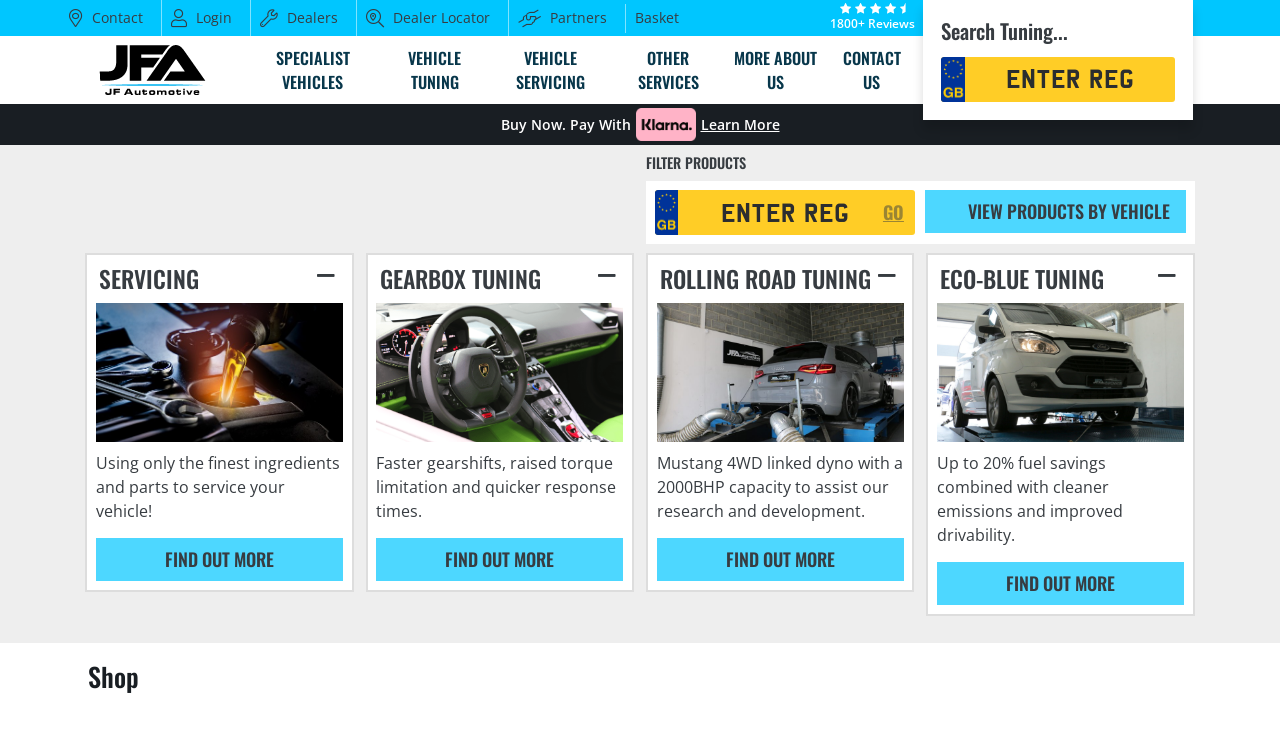

--- FILE ---
content_type: text/html; charset=UTF-8
request_url: https://jfautomotive.co.uk/obd-bench/obd/
body_size: 63223
content:
<!doctype html>
<html itemscope itemtype="http://schema.org/WebPage" lang="en-GB">
<head>
	<meta charset="utf-8">
	<meta http-equiv="X-UA-Compatible" content="IE=edge">
	<meta name="viewport" content="width=device-width, initial-scale=1.0, maximum-scale=1.0, user-scalable=0" />
	<title>OBD Archives - JF Automotive</title>
<link data-rocket-prefetch href="https://cdnjs.cloudflare.com" rel="dns-prefetch">
<link data-rocket-prefetch href="https://connect.facebook.net" rel="dns-prefetch">
<link data-rocket-prefetch href="https://bat.bing.com" rel="dns-prefetch">
<link data-rocket-prefetch href="https://www.gstatic.com" rel="dns-prefetch">
<link data-rocket-prefetch href="https://js.hs-analytics.net" rel="dns-prefetch">
<link data-rocket-prefetch href="https://js.hscollectedforms.net" rel="dns-prefetch">
<link data-rocket-prefetch href="https://js.hubspot.com" rel="dns-prefetch">
<link data-rocket-prefetch href="https://js.hs-banner.com" rel="dns-prefetch">
<link data-rocket-prefetch href="https://js.hsadspixel.net" rel="dns-prefetch">
<link data-rocket-prefetch href="https://analytics.tiktok.com" rel="dns-prefetch">
<link data-rocket-prefetch href="https://www.googletagmanager.com" rel="dns-prefetch">
<link data-rocket-prefetch href="https://www.clarity.ms" rel="dns-prefetch">
<link data-rocket-prefetch href="https://fonts.googleapis.com" rel="dns-prefetch">
<link data-rocket-prefetch href="https://static.hotjar.com" rel="dns-prefetch">
<link data-rocket-prefetch href="https://widget.trustpilot.com" rel="dns-prefetch">
<link data-rocket-prefetch href="https://www.clickcease.com" rel="dns-prefetch">
<link data-rocket-prefetch href="https://js.hsforms.net" rel="dns-prefetch">
<link data-rocket-prefetch href="https://www.google.com" rel="dns-prefetch">
<link data-rocket-prefetch href="https://js.hs-scripts.com" rel="dns-prefetch">
<link data-rocket-prefetch href="https://maps.googleapis.com" rel="dns-prefetch">
<link data-rocket-prefetch href="https://cdn.callrail.com" rel="dns-prefetch">
<style id="wpr-usedcss">@font-face{font-family:"Font Awesome 6 Brands";font-style:normal;font-weight:400;font-display:swap;src:url(https://cdnjs.cloudflare.com/ajax/libs/font-awesome/6.4.2/webfonts/fa-brands-400.woff2) format("woff2"),url(https://cdnjs.cloudflare.com/ajax/libs/font-awesome/6.4.2/webfonts/fa-brands-400.ttf) format("truetype")}@font-face{font-family:"Font Awesome 6 Free";font-style:normal;font-weight:900;font-display:swap;src:url(https://cdnjs.cloudflare.com/ajax/libs/font-awesome/6.4.2/webfonts/fa-solid-900.woff2) format("woff2"),url(https://cdnjs.cloudflare.com/ajax/libs/font-awesome/6.4.2/webfonts/fa-solid-900.ttf) format("truetype")}@font-face{font-family:"Font Awesome 5 Brands";font-display:swap;font-weight:400;src:url(https://cdnjs.cloudflare.com/ajax/libs/font-awesome/6.4.2/webfonts/fa-brands-400.woff2) format("woff2"),url(https://cdnjs.cloudflare.com/ajax/libs/font-awesome/6.4.2/webfonts/fa-brands-400.ttf) format("truetype")}@font-face{font-family:"Font Awesome 5 Free";font-display:swap;font-weight:900;src:url(https://cdnjs.cloudflare.com/ajax/libs/font-awesome/6.4.2/webfonts/fa-solid-900.woff2) format("woff2"),url(https://cdnjs.cloudflare.com/ajax/libs/font-awesome/6.4.2/webfonts/fa-solid-900.ttf) format("truetype")}@font-face{font-family:FontAwesome;font-display:swap;src:url(https://cdnjs.cloudflare.com/ajax/libs/font-awesome/6.4.2/webfonts/fa-solid-900.woff2) format("woff2"),url(https://cdnjs.cloudflare.com/ajax/libs/font-awesome/6.4.2/webfonts/fa-solid-900.ttf) format("truetype")}@font-face{font-family:FontAwesome;font-display:swap;src:url(https://cdnjs.cloudflare.com/ajax/libs/font-awesome/6.4.2/webfonts/fa-brands-400.woff2) format("woff2"),url(https://cdnjs.cloudflare.com/ajax/libs/font-awesome/6.4.2/webfonts/fa-brands-400.ttf) format("truetype")}img:is([sizes=auto i],[sizes^="auto," i]){contain-intrinsic-size:3000px 1500px}@font-face{font-family:'Open Sans';font-style:normal;font-weight:400;font-stretch:100%;font-display:swap;src:url(https://fonts.gstatic.com/s/opensans/v44/memvYaGs126MiZpBA-UvWbX2vVnXBbObj2OVTS-muw.woff2) format('woff2');unicode-range:U+0000-00FF,U+0131,U+0152-0153,U+02BB-02BC,U+02C6,U+02DA,U+02DC,U+0304,U+0308,U+0329,U+2000-206F,U+20AC,U+2122,U+2191,U+2193,U+2212,U+2215,U+FEFF,U+FFFD}@font-face{font-family:'Open Sans';font-style:normal;font-weight:600;font-stretch:100%;font-display:swap;src:url(https://fonts.gstatic.com/s/opensans/v44/memvYaGs126MiZpBA-UvWbX2vVnXBbObj2OVTS-muw.woff2) format('woff2');unicode-range:U+0000-00FF,U+0131,U+0152-0153,U+02BB-02BC,U+02C6,U+02DA,U+02DC,U+0304,U+0308,U+0329,U+2000-206F,U+20AC,U+2122,U+2191,U+2193,U+2212,U+2215,U+FEFF,U+FFFD}@font-face{font-family:Oswald;font-style:normal;font-weight:550;font-display:swap;src:url(https://fonts.gstatic.com/s/oswald/v57/TK3IWkUHHAIjg75cFRf3bXL8LICs1_Fv40pKlN4NNSeSASz7FmlWHYg.woff2) format('woff2');unicode-range:U+0000-00FF,U+0131,U+0152-0153,U+02BB-02BC,U+02C6,U+02DA,U+02DC,U+0304,U+0308,U+0329,U+2000-206F,U+20AC,U+2122,U+2191,U+2193,U+2212,U+2215,U+FEFF,U+FFFD}*,:after,:before{box-sizing:border-box!important}a,abbr,address,article,aside,audio,big,blockquote,body,canvas,caption,center,cite,code,dd,del,details,dfn,div,dl,dt,em,embed,fieldset,figcaption,figure,footer,form,h1,h2,h3,h4,h5,h6,header,hgroup,html,i,iframe,img,ins,kbd,label,legend,li,mark,menu,nav,object,ol,output,p,pre,ruby,s,samp,section,small,span,strong,sub,summary,sup,table,tbody,td,tfoot,th,thead,time,tr,ul,var,video{margin:0;padding:0;border:0;font:inherit;vertical-align:top}article,aside,details,figcaption,figure,footer,header,hgroup,menu,nav,section{display:block}body{line-height:1}ol,ul{list-style:none}blockquote{quotes:none}blockquote:after,blockquote:before{content:"";content:none}table{border-collapse:collapse;border-spacing:0}html{font-size:90%}@media screen and (min-width:31.25em){html{font-size:98.4375%}}@media screen and (min-width:46.875em){html{font-size:104.0625%}.two-thirds-page.center-align{width:77.83%}}.black-section{background-color:#0f1215}.black-section *{color:#fff}.dark-grey-section{background-color:#191e23}.dark-grey-section h1,.dark-grey-section h2,.dark-grey-section h3,.dark-grey-section h4{color:#fff}.dark-grey-section *{color:#ebf0f5}.dark-grey-section label{color:#cdd2d7}.dark-grey-section input,.dark-grey-section select{color:#373c41!important}.d-flex{display:-webkit-box;display:-ms-flexbox;display:flex}.flex-column{-webkit-box-direction:normal;-webkit-box-orient:horizontal;-moz-box-direction:normal;-moz-box-orient:horizontal;-webkit-flex-direction:column;-ms-flex-direction:column;flex-direction:column}@media screen and (min-width:78.125em){.flex-row-1250{-webkit-box-direction:normal;-webkit-box-orient:horizontal;-moz-box-direction:normal;-moz-box-orient:horizontal;-webkit-flex-direction:row;-ms-flex-direction:row;flex-direction:row}}.flex-1{-webkit-box-flex:1;-ms-flex:1;flex:1}.bs-clear{clear:both!important}.bs-container{width:100%;margin-left:auto;margin-right:auto;padding-left:1rem;padding-right:1rem}.bs-row{display:-webkit-box;display:-ms-flexbox;display:flex;-ms-flex-wrap:wrap;flex-wrap:wrap;margin-left:-.5rem;margin-right:-.5rem}.bs-row>*{-webkit-box-sizing:border-box!important;box-sizing:border-box!important}.bs-col,.bs-col-md_3,.bs-col-md_6,.bs-col-md_auto,.bs-col-sm_6{position:relative;width:100%;max-width:100%;padding-left:.5rem;padding-right:.5rem}@media screen and (min-width:40.625em){.bs-container{max-width:93%}.bs-col-sm_6{-ms-flex-preferred-size:0;flex-basis:0;-webkit-box-flex:1;-ms-flex-positive:1;flex-grow:1}.bs-col-sm_6{-webkit-box-flex:0;-ms-flex:0 0 50%;flex:0 0 50%;max-width:50%}}@media screen and (min-width:62.5em){html{font-size:112.5%}.bs-container{max-width:93%}.bs-col-md_3,.bs-col-md_6,.bs-col-md_auto{-ms-flex-preferred-size:0;flex-basis:0;-webkit-box-flex:1;-ms-flex-positive:1;flex-grow:1}.bs-col-md_3{-webkit-box-flex:0;-ms-flex:0 0 25%;flex:0 0 25%;max-width:25%}.bs-col-md_6{-webkit-box-flex:0;-ms-flex:0 0 50%;flex:0 0 50%;max-width:50%}}@media screen and (min-width:78.125em){.bs-container{max-width:89%}.bs-col-lg_3{-webkit-box-flex:0;-ms-flex:0 0 25%;flex:0 0 25%;max-width:25%}}@font-face{font-family:"UK Numberplate";src:url("https://c34eac70.delivery.rocketcdn.me/wp-content/themes/jfa/assets/fonts/uknumberplate.eot?#iefix");src:url("https://c34eac70.delivery.rocketcdn.me/wp-content/themes/jfa/assets/fonts/uknumberplate.eot?#iefix") format("eot"),url("https://c34eac70.delivery.rocketcdn.me/wp-content/themes/jfa/assets/fonts/uknumberplate.woff") format("woff"),url("https://c34eac70.delivery.rocketcdn.me/wp-content/themes/jfa/assets/fonts/uknumberplate.ttf") format("truetype");font-display:swap;font-weight:400;font-style:normal}@font-face{font-family:"Font Awesome 5 Brands";src:url("https://c34eac70.delivery.rocketcdn.me/wp-content/themes/jfa/assets/fonts/fa-brands-400.eot");src:url("https://c34eac70.delivery.rocketcdn.me/wp-content/themes/jfa/assets/fonts/fa-brands-400.eot?#iefix") format("embedded-opentype"),url("https://c34eac70.delivery.rocketcdn.me/wp-content/themes/jfa/assets/fonts/fa-brands-400.woff2") format("woff2"),url("https://c34eac70.delivery.rocketcdn.me/wp-content/themes/jfa/assets/fonts/fa-brands-400.woff") format("woff"),url("https://c34eac70.delivery.rocketcdn.me/wp-content/themes/jfa/assets/fonts/fa-brands-400.ttf") format("truetype"),url("https://c34eac70.delivery.rocketcdn.me/wp-content/themes/jfa/assets/fonts/fa-brands-400.svg#fontawesome") format("svg");font-display:swap;font-weight:400;font-style:normal}@font-face{font-family:"Font Awesome 5 Pro";src:url("https://c34eac70.delivery.rocketcdn.me/wp-content/themes/jfa/assets/fonts/fa-light-300.eot");src:url("https://c34eac70.delivery.rocketcdn.me/wp-content/themes/jfa/assets/fonts/fa-light-300.eot?#iefix") format("embedded-opentype"),url("https://c34eac70.delivery.rocketcdn.me/wp-content/themes/jfa/assets/fonts/fa-light-300.woff2") format("woff2"),url("https://c34eac70.delivery.rocketcdn.me/wp-content/themes/jfa/assets/fonts/fa-light-300.woff") format("woff"),url("https://c34eac70.delivery.rocketcdn.me/wp-content/themes/jfa/assets/fonts/fa-light-300.ttf") format("truetype"),url("https://c34eac70.delivery.rocketcdn.me/wp-content/themes/jfa/assets/fonts/fa-light-300.svg#fontawesome") format("svg");font-display:swap;font-weight:300;font-style:normal}@font-face{font-family:"Font Awesome 5 Pro";src:url("https://c34eac70.delivery.rocketcdn.me/wp-content/themes/jfa/assets/fonts/fa-regular-400.eot");src:url("https://c34eac70.delivery.rocketcdn.me/wp-content/themes/jfa/assets/fonts/fa-regular-400.eot?#iefix") format("embedded-opentype"),url("https://c34eac70.delivery.rocketcdn.me/wp-content/themes/jfa/assets/fonts/fa-regular-400.woff2") format("woff2"),url("https://c34eac70.delivery.rocketcdn.me/wp-content/themes/jfa/assets/fonts/fa-regular-400.woff") format("woff"),url("https://c34eac70.delivery.rocketcdn.me/wp-content/themes/jfa/assets/fonts/fa-regular-400.ttf") format("truetype"),url("https://c34eac70.delivery.rocketcdn.me/wp-content/themes/jfa/assets/fonts/fa-regular-400.svg#fontawesome") format("svg");font-display:swap;font-weight:400;font-style:normal}.bold{font-weight:700}.fab,.far,.fas{font-display:swap;display:inline-block;font-style:normal;font-variant:normal;text-rendering:auto;line-height:1}.fab{font-family:"Font Awesome 5 Brands",Helvetica,Arial,sans-serif}.far{font-family:"Font Awesome 5 Pro",Helvetica,Arial,sans-serif;font-weight:400}.fas{font-family:"Font Awesome 5 Pro",Helvetica,Arial,sans-serif;font-weight:900}::selection{background-color:#00c6ff;text-shadow:none;color:#fff}::-moz-selection{background-color:#00c6ff;text-shadow:none;color:#fff}body{font-size:.9rem;font-display:swap;font-family:"Open Sans",Helvetica,Arial,sans-serif;font-weight:400;color:#191e23;line-height:1.5}h1,h2,h3,h4,h5{font-display:swap;font-family:Oswald,"Arial Black",Helvetica,Arial,sans-serif;font-weight:550;color:#191e23}h1 a,h2 a,h3 a,h4 a,h5 a{color:#191e23;text-decoration:none}h1 a:hover,h2 a:hover,h3 a:hover,h4 a:hover,h5 a:hover{color:#00c6ff}.h1,h1{font-size:2.15rem;line-height:1.25}.h2,h2{font-size:1.45rem}.h3,h3{font-size:1.3rem}.h4,h4{font-size:1.15rem}.h5,h5{font-size:1rem}h2,h3,h4{margin-bottom:1rem;line-height:1.25}h5{margin-bottom:0}.content-wrapper,h1,h2,h3,h4,h5,p{display:block;margin-bottom:1.5rem}.content-wrapper:last-child,h1:last-child,h2:last-child,h3:last-child,h4:last-child,h5:last-child,p:last-child{margin-bottom:0}a{-webkit-transition:350ms cubic-bezier(.5, 0, .5, 1);-o-transition:350ms cubic-bezier(.5, 0, .5, 1);transition:all 350ms cubic-bezier(.5, 0, .5, 1);color:#00c6ff;text-decoration:none}p a{color:#00c6ff!important}strong{font-display:swap;font-family:"Open Sans",Helvetica,Arial,sans-serif;font-weight:600;color:#000}em{font-display:swap;font-family:"Open Sans",Helvetica,Arial,sans-serif;font-weight:400;font-style:italic}.small,.small p{font-size:.75rem}blockquote{margin-bottom:1.5rem}blockquote:last-child{margin-bottom:0}blockquote p{font-display:swap;font-family:"Open Sans",Helvetica,Arial,sans-serif;font-weight:400;font-size:1.25rem;line-height:1.75rem}blockquote p:after,blockquote p:before{display:inline;font:inherit;content:'"'}.screen-reader{display:block;position:absolute;width:0;height:0;overflow:hidden;clip:rect(0 0 0 0);clip:rect(0,0,0,0)}.footer-section a{color:#fff!important;text-decoration:underline}.fa-briefcase:before{content:""}.fa-calculator:before{content:""}.fa-car:before{content:""}.fa-car-side:before{content:""}.fa-chevron-down:before{content:""}.fa-chevron-right:before{content:""}.fa-chevron-up:before{content:""}.fa-circle:before{content:""}.fa-cog:before{content:""}.fa-compass:before{content:""}.fa-credit-card:before{content:""}.fa-file-code:before{content:""}.fa-flask:before{content:""}.fa-gas-pump:before{content:""}.fa-info-circle:before{content:""}.fa-map-marker-alt:before{content:""}.fa-microchip:before{content:""}.fa-minus:before{content:""}.fa-newspaper:before{content:""}.fa-phone:before{content:""}.fa-plus:before{content:""}.fa-puzzle-piece:before{content:""}.fa-road:before{content:""}.fa-shield:before{content:""}.fa-spray-can:before{content:""}.fa-star:before{content:""}.fa-star-half:before{content:""}.fa-tachometer-alt:before{content:""}.fa-users:before{content:""}.fa-wrench:before{content:""}.d-none{display:none!important}@media screen and (max-width:62.5em){.d-1000-down-none{display:none!important}}.outer-container{position:relative;float:left;width:100%}.inner-container{position:relative;margin:0 auto}.inner-container:after{display:block;position:relative;content:"";clear:both}@media screen and (min-width:62.5em){.d-1000-up-none{display:none!important}.inner-container{margin:0 2%}}@media screen and (min-width:78.125em){.inner-container{margin:0 4%}}@media screen and (min-width:93.75em){.bs-container{max-width:85%}.inner-container{margin:0 6%}}@media screen and (min-width:109.375em){.bs-container{max-width:79%}.inner-container{margin:0 8%}}@media screen and (min-width:125em){.bs-container{max-width:77%}.inner-container{margin:0 10%}}.full-page,.two-thirds-page{position:relative;z-index:1}.full-page,.two-thirds-page{width:93.996%}@media screen and (min-width:62.5em){.two-thirds-page{width:61.664%}.two-thirds-page.center-align{width:61.664%}}.vertical-margin-bottom{margin-bottom:3rem}.vertical-half-margin-top{margin-top:1.5rem}.vertical-half-margin-bottom{margin-bottom:1.5rem}.vertical-padding-top{padding-top:3rem}.vertical-half-padding{padding-top:1.5rem;padding-bottom:1.5rem}.modular-wrapper:after{display:block;position:relative;content:"";clear:both}.center-container{text-align:center;word-spacing:-0.35rem}.center-align{display:inline-block;float:none;margin-left:1.5%;margin-right:1.5%;word-spacing:normal}.left-align{display:block;float:left;margin-left:3%;margin-right:0;word-spacing:normal}.nested{width:calc(100% + 6%);margin-left:-3%}.center-text{text-align:center}.left-text{text-align:left}.w-100{width:100%}.h-100{height:100%}.mt-auto{margin-top:auto!important}.mt-base,.my-base{margin-top:1rem!important}.mb-base,.my-base{margin-bottom:1rem!important}.p-0{padding:0!important}.px-base{padding-right:1rem!important}.px-base{padding-left:1rem!important}.py-small{padding-top:.5rem!important}.pb-small,.py-small{padding-bottom:.5rem!important}img{opacity:1;-webkit-transition:opacity 350ms cubic-bezier(.5, 0, .5, 1);-o-transition:opacity 350ms cubic-bezier(.5, 0, .5, 1);transition:opacity 350ms cubic-bezier(.5, 0, .5, 1)}img.lazy{opacity:0}img{height:auto}.responsive-image-crop{position:relative;width:100%;height:0;padding:0;overflow:hidden}.responsive-image-crop.responsive-background-image{position:absolute;width:100%;height:100%;top:0;right:0;bottom:0;left:0}.responsive-image-crop .image-container{display:block;position:absolute;width:100%!important;height:100%!important}.responsive-image-crop .image-container img{width:100%;height:100%}.responsive-image-crop .video-container{display:block;position:absolute;width:100%!important;height:100%!important;overflow:hidden}.responsive-image-crop .video-container embed,.responsive-image-crop .video-container iframe,.responsive-image-crop .video-container img,.responsive-image-crop .video-container object,.responsive-image-crop .video-container video{width:100%;height:100%}.responsive-image-crop .video-container{height:0;top:50%;-webkit-transform-origin:50% 0;-ms-transform-origin:50% 0;transform-origin:50% 0;-webkit-transform:translateY(-50%);transform:translateY(-50%);padding-bottom:56.25%}.responsive-image-crop .image-container img{-o-object-fit:cover;object-fit:cover}.sixteen-by-nine{padding-bottom:56.25%}.video-container{padding-bottom:56.25%;margin-bottom:1.5rem;position:relative;height:0;overflow:hidden}.video-container:last-child{margin-bottom:0}.video-container embed,.video-container iframe,.video-container object,.video-container video{position:absolute;top:0;left:0;width:100%;height:100%}.mfp-bg{top:0;left:0;width:100%;height:100%;z-index:1042;overflow:hidden;position:fixed;background:#0b0b0b;opacity:.8}.mfp-wrap{top:0;left:0;width:100%;height:100%;z-index:1043;position:fixed;outline:0!important;-webkit-backface-visibility:hidden}.mfp-close{-webkit-user-select:none;-moz-user-select:none;user-select:none}.button{-webkit-appearance:none;-moz-appearance:none;appearance:none;-webkit-transition:350ms cubic-bezier(.5, 0, .5, 1);-o-transition:350ms cubic-bezier(.5, 0, .5, 1);transition:all 350ms cubic-bezier(.5, 0, .5, 1);display:inline-block;position:relative;margin:0 0 1.5rem;padding:0;background-repeat:no-repeat;background-position:center center;background-color:transparent;text-align:center;text-indent:inherit;text-decoration:none;white-space:nowrap;overflow:hidden;outline:0;border:none;text-shadow:none;cursor:pointer;-webkit-transform:translate3d(0,0,0);transform:translate3d(0,0,0);z-index:1;color:#fff;text-transform:uppercase;font-display:swap;font-family:Oswald,"Arial Black",Helvetica,Arial,sans-serif;font-weight:550;font-size:.75rem}.button:last-child{margin-bottom:0}.button:focus{outline:0}.button:hover{border-bottom:none}.button:after,.button:before{-webkit-transition:350ms cubic-bezier(.5, 0, .5, 1);-o-transition:350ms cubic-bezier(.5, 0, .5, 1);transition:all 350ms cubic-bezier(.5, 0, .5, 1);display:block;position:absolute;content:"";-webkit-transform:translate3d(0,0,0);transform:translate3d(0,0,0)}.button:before{z-index:-2}.button:after{z-index:-1;line-height:normal}.button.small{min-width:calc((1.5rem) - 2px)!important;min-height:calc((1.5rem) - 2px)!important;height:calc((1.5rem) - 2px)!important;line-height:calc((1.5rem) - 2px)!important;padding:0 calc((1.5rem) - 2px)!important}.button.medium{min-width:calc((1.5rem) - 2px)!important;min-height:calc((1.5rem) - 2px)!important;height:calc((1.5rem) - 2px)!important;line-height:calc((1.5rem) - 2px)!important;padding:0 calc((1.5rem) - 2px)!important}.button.large{font-size:1rem;min-width:calc((2.5rem) - 2px)!important;min-height:calc((2.5rem) - 2px)!important;height:calc((2.5rem) - 2px)!important;line-height:calc((2.5rem) - 2px)!important;padding:0 calc((2.5rem) - 2px)!important}.button.blue-button{color:#373c41!important;background-color:#4dd7ff}.button.blue-button:hover{color:#373c41;background-color:#4dd7ff}.button.dark-grey-button{color:#fff!important;background-color:#2b2d2f}.button.dark-grey-button:after{color:#fff}.button.dark-grey-button:hover{background-color:#2b2d2f}ol,ul{margin-bottom:1.5rem;margin-left:2rem;list-style-position:outside}ol:last-child,ul:last-child{margin-bottom:0}ol li,ul li{margin-bottom:.5rem}ol li:last-child,ul li:last-child{margin-bottom:0}ol li ol,ol li ul,ul li ol,ul li ul{margin-top:.5rem}ul li{list-style-type:square}ol li{list-style-type:decimal}.no-style-list{margin-left:0}.no-style-list li{list-style-type:none;margin-bottom:0}.no-style-list li ol,.no-style-list li ul{margin-top:0}ul.social-links{margin-left:0}ul.social-links li{list-style-type:none;margin-bottom:0}ul.social-links li ol,ul.social-links li ul{margin-top:0}ul.social-links li{position:relative;text-align:center}ul.social-links li a{display:block;line-height:1rem}ul.social-links li i:before{line-height:1;-webkit-transition:350ms cubic-bezier(.5, 0, .5, 1);-o-transition:350ms cubic-bezier(.5, 0, .5, 1);transition:all 350ms cubic-bezier(.5, 0, .5, 1);font-family:"Font Awesome 5 Brands",Helvetica,Arial,sans-serif;color:#fff}ul.social-links li.facebook i:before{content:"";color:#1877f2}ul.social-links li.twitter i:before{content:"";color:#55acee}ul.social-links li.youtube i:before{content:"";color:#d9252a}ul.social-links li.linkedin i:before{content:"";color:#0481bd}ul.social-links li.pinterest i:before{content:"";color:#e60023}ul.social-links li.instagram i:before{content:"";color:#db3175}ul.social-links li.email i:before{font-family:"Font Awesome 5 Pro",Helvetica,Arial,sans-serif;font-weight:900;content:"";color:#00c6ff}.footer-follow-module ul.social-links{display:-webkit-box;display:-ms-flexbox;display:flex;-webkit-box-direction:normal;-webkit-box-orient:horizontal;-moz-box-direction:normal;-moz-box-orient:horizontal;-webkit-flex-direction:row;-ms-flex-direction:row;flex-direction:row;-ms-flex-wrap:none;flex-wrap:nowrap;-webkit-box-pack:center;-moz-box-pack:center;-ms-flex-pack:center;-webkit-justify-content:center;justify-content:center}.footer-follow-module ul.social-links li a{height:3rem;width:3rem;line-height:3.5rem}.footer-follow-module ul.social-links li i:before{color:#fff;font-size:1.5rem}.footer-follow-module ul.social-links li.facebook{background-color:#1877f2}.footer-follow-module ul.social-links li.twitter{background-color:#55acee}.footer-follow-module ul.social-links li.youtube{background-color:#d9252a}.footer-follow-module ul.social-links li.linkedin{background-color:#0481bd}.footer-follow-module ul.social-links li.pinterest{background-color:#e60023}.footer-follow-module ul.social-links li.instagram{background-color:#db3175}.hero-simple{position:relative;min-height:60vh;width:100%;overflow:hidden}.home-hero{display:-webkit-box;display:-ms-flexbox;display:flex;-webkit-box-direction:normal;-webkit-box-orient:horizontal;-moz-box-direction:normal;-moz-box-orient:horizontal;-webkit-flex-direction:column;-ms-flex-direction:column;flex-direction:column;-webkit-box-align:center;-moz-box-align:center;-ms-flex-align:center;-webkit-align-items:center;align-items:center;-webkit-box-pack:center;-moz-box-pack:center;-ms-flex-pack:center;-webkit-justify-content:center;justify-content:center}@media screen and (max-width:46.875em){.home-hero{min-height:calc(100vh - 85px)}}.home-hero .responsive-background-image{opacity:.5}.page-loaded .home-hero .video-container{opacity:1}@media screen and (max-width:62.5em){.single-case_studies .inner-container:first-of-type{display:-webkit-box;display:-ms-flexbox;display:flex;-ms-flex-wrap:wrap;flex-wrap:wrap;-webkit-box-pack:center;-moz-box-pack:center;-ms-flex-pack:center;-webkit-justify-content:center;justify-content:center}.single-case_studies .two-thirds-page:nth-of-type(2){-webkit-box-ordinal-group:3;-ms-flex-order:2;order:2}.single-case_studies .left-align{display:inline-block;float:none;margin-left:1.5%;margin-right:1.5%;word-spacing:normal}}@media screen and (min-width:62.5em){.single-case_studies .hero-simple{height:500px}}.reg-search-section .responsive-background-image{height:75%}.reg-search-section .responsive-background-image img{opacity:.2}.accordion-toggle{padding-right:1rem;cursor:pointer}.accordion-toggle .accordion-icon{float:right}.accordion-toggle.open .accordion-icon-state{transform:rotate(180deg)}.accordion-toggle.open .fa-plus{display:none}.accordion-toggle:not(.open) .fa-minus{display:none}.accordion-content{position:relative}.accordion-content:not(.open){display:none}.filters{padding:1rem;-webkit-column-gap:1rem;-moz-column-gap:1rem;column-gap:1rem}.filters-left{z-index:1}.filters-title{color:#848484!important;font-size:.8rem!important;text-transform:uppercase!important;margin-bottom:.5rem!important}.filter-reg-search .reg-search{margin-left:0;width:100%}@media screen and (max-width:78.125em){.filter:first-child{margin-bottom:.5rem}}@media screen and (max-width:40.625em){#header-section{position:sticky;top:-105px}.filters-right{margin-top:1rem}.filter .accordion-toggle.open{box-shadow:0 12px #00c6ff}}@media screen and (min-width:78.125em){.filters.flex-row-1250{-webkit-box-pack:justify;-moz-box-pack:justify;-ms-flex-pack:justify;-webkit-justify-content:space-between;justify-content:space-between}.filters.flex-row-1250 .filter{max-width:calc(50% - .5rem)}}.filter .accordion-toggle{font-size:1rem;text-transform:uppercase;cursor:pointer;margin:auto;padding:.875rem .75rem}@media screen and (min-width:46.875em){.home-hero{min-height:70vh}.filter .accordion-toggle{font-size:1.1rem}}.filter .accordion-content select{border:none;min-width:100%}.filter .accordion-content select+select{margin-top:4px}.filter option{color:#0f1215}.address{position:relative;padding-left:1.75rem}.address:before{position:absolute;left:0;content:"";font-family:"Font Awesome 5 Pro",Helvetica,Arial,sans-serif;font-weight:300;color:#00c6ff;line-height:1.5}.grid-items{position:relative}.grid-items .gutter-sizer{width:3%}.grid-items .grid-item,.grid-items .grid-sizer{position:relative;overflow:hidden;width:100%}.js-carousel .js-carousel-slides{position:relative;width:100%}.js-carousel .js-carousel-slides .carousel-slide{-webkit-transition:.5s cubic-bezier(.5, 0, .5, 1);-o-transition:.5s cubic-bezier(.5, 0, .5, 1);transition:all .5s cubic-bezier(.5, 0, .5, 1);position:absolute;top:0;left:0;width:100%;opacity:0}.js-carousel .js-carousel-slides .carousel-slide.current-slide{opacity:1}.slick-slider{position:relative;display:block;box-sizing:border-box;-webkit-user-select:none;-moz-user-select:none;-ms-user-select:none;user-select:none;-ms-touch-action:pan-y;touch-action:pan-y;-webkit-tap-highlight-color:transparent}.slick-slide{float:left;height:100%;min-height:1px;display:none}[dir=rtl] .slick-slide{float:right}.slick-slide img{display:block}.slick-slide.slick-loading img{display:none}.slick-initialized .slick-slide{display:block}.slick-loading .slick-slide{visibility:hidden}.slick-vertical .slick-slide{display:block;height:auto;border:1px solid transparent}.slick-arrow.slick-hidden{display:none}ul.slick-dots{margin-left:0;position:absolute;width:100%;bottom:1rem;left:0;height:.75rem;overflow:hidden;text-align:center;z-index:101}ul.slick-dots li{list-style-type:none;margin-bottom:0}ul.slick-dots li ol,ul.slick-dots li ul{margin-top:0}ul.slick-dots li{display:inline-block;width:.75rem;height:.75rem;min-height:.75rem!important;margin-right:.75rem;border-radius:50%;background-color:#fff;overflow:hidden}ul.slick-dots li:last-child{margin-right:0}ul.slick-dots li button{width:.75rem;height:.75rem;background-color:#fff;overflow:hidden;text-indent:-9999px}ul.slick-dots li.slick-active{background-color:#008bb3;opacity:1}ul.slick-dots li.slick-active button{background-color:#008bb3}.mfp-bg{top:0;left:0;width:100%;height:100%;z-index:9000;overflow:hidden;position:fixed;background:#0b0b0b;opacity:.8}.mfp-wrap{top:0;left:0;width:100%;height:100%;z-index:9500;position:fixed;outline:0!important;-webkit-backface-visibility:hidden}.mfp-container{text-align:center;position:absolute;width:100%;height:100%;left:0;top:0;padding:0 8px;box-sizing:border-box}.mfp-container:before{content:"";display:inline-block;height:100%;vertical-align:middle}.mfp-align-top .mfp-container:before{display:none}.mfp-ajax-cur{cursor:progress}.mfp-zoom-out-cur{cursor:-moz-zoom-out;cursor:-webkit-zoom-out;cursor:zoom-out}.mfp-close{user-select:none}button.mfp-close{overflow:visible;cursor:pointer;background:0 0;border:0;-webkit-appearance:none;display:block;outline:0;padding:0;z-index:1046;-webkit-box-shadow:none;box-shadow:none;touch-action:manipulation}button::-moz-focus-inner{padding:0;border:0}.mfp-close{width:44px;height:44px;line-height:44px;position:absolute;right:0;top:0;text-decoration:none;text-align:center;opacity:.65;padding:0 0 18px 10px;color:#fff;font-style:normal;font-size:28px;font-family:Arial,Baskerville,monospace}.mfp-close:focus,.mfp-close:hover{opacity:1}.mfp-close:active{top:1px}.mfp-close-btn-in .mfp-close{color:#333}img.mfp-img{width:auto;max-width:100%;height:auto;display:block;line-height:0;box-sizing:border-box;padding:40px 0;margin:0 auto}@media all and (max-width:900px){.mfp-container{padding-left:6px;padding-right:6px}}.mfp-fade.mfp-bg{opacity:0;-webkit-transition:.15s ease-out;-o-transition:.15s ease-out;transition:all .15s ease-out}.mfp-fade.mfp-bg.mfp-ready{opacity:.8}.mfp-fade.mfp-bg.mfp-removing{opacity:0}.loading{-webkit-animation:1s infinite both loading;animation:1s infinite both loading}@-webkit-keyframes loading{from{opacity:.25}to{opacity:.75}}@keyframes loading{from{opacity:.25}to{opacity:.75}}@-webkit-keyframes fader{from{opacity:0}to{opacity:.75}}@keyframes fader{from{opacity:0}to{opacity:.75}}@-webkit-keyframes updating-content{0%{-webkit-transform:rotate(0);transform:rotate(0)}100%{-webkit-transform:rotate(360deg);transform:rotate(360deg)}}@keyframes updating-content{0%{-webkit-transform:rotate(0);transform:rotate(0)}100%{-webkit-transform:rotate(360deg);transform:rotate(360deg)}}.updating-content #v-products{display:none!important}.updating-content:after,.updating-content:before{position:absolute;z-index:2}.updating-content:before{content:"";top:0;bottom:0;left:0;right:0;background:#2b2d2f;opacity:.75;animation:.25s ease-in forwards fader}.updating-content:after{content:"";display:-webkit-box;display:-ms-flexbox;display:flex;-webkit-box-align:center;-moz-box-align:center;-ms-flex-align:center;-webkit-align-items:center;align-items:center;-webkit-box-pack:center;-moz-box-pack:center;-ms-flex-pack:center;-webkit-justify-content:center;justify-content:center;top:35vh;left:calc(50vw - 25px);font-family:"Font Awesome 5 Pro",Helvetica,Arial,sans-serif;font-weight:400;font-size:1rem;width:50px;height:50px;background:#fff;animation:1s linear .5s infinite updating-content;border-radius:50%}.border-sm{border-radius:3px!important}button,input,option,select,textarea{-webkit-transition:.5s cubic-bezier(.5, 0, .5, 1);-o-transition:.5s cubic-bezier(.5, 0, .5, 1);transition:all .5s cubic-bezier(.5, 0, .5, 1);border:none;border-radius:0;padding:0;font-family:inherit;font-size:inherit!important;font-weight:inherit;line-height:inherit;color:inherit}button:focus,input:focus,option:focus,select:focus,textarea:focus{outline:0}input[type=email],input[type=number],input[type=password],input[type=search],input[type=submit],input[type=tel],input[type=text],select{min-height:calc(2.5rem - 2px)!important;height:calc(2.5rem - 2px)!important}input[type=email],input[type=number],input[type=password],input[type=search],input[type=submit],input[type=tel],input[type=text]{line-height:calc(2.5rem - 2px)!important}input[type=email],input[type=number],input[type=password],input[type=search],input[type=tel],input[type=text],select{padding:0 1rem!important}input[type=email],input[type=number],input[type=password],input[type=search],input[type=tel],input[type=text],select,textarea{background-color:#fff;border:2px solid #fff}input[type=email]::placeholder,input[type=number]::placeholder,input[type=password]::placeholder,input[type=search]::placeholder,input[type=tel]::placeholder,input[type=text]::placeholder,select::placeholder,textarea::placeholder{color:#2b2d2f}input[type=email]:focus,input[type=number]:focus,input[type=password]:focus,input[type=search]:focus,input[type=tel]:focus,input[type=text]:focus,select:focus,textarea:focus{border-color:#00c6ff!important}button,input[type=checkbox],input[type=email],input[type=password],input[type=radio],input[type=submit],input[type=text],select{-webkit-appearance:none;-moz-appearance:none;appearance:none}select{background-image:var(--wpr-bg-4710129b-c7e2-4e72-8331-2aa791b6de58);background-position:right center;background-repeat:no-repeat;background-size:auto 100%;max-width:14rem;padding-right:2.5rem!important}textarea{font-size:100%;overflow:auto;vertical-align:top;padding:.5rem 1rem;color:#000!important}input[type=checkbox],input[type=color],input[type=file],input[type=hidden],input[type=image],input[type=radio]{border:0;border-radius:0;padding:0}input[type=checkbox],input[type=radio]{width:1rem!important;height:1rem!important;margin-left:0;margin-bottom:0;background-color:#fff;border:2px solid #cdd2d7;background-position:center center;background-repeat:no-repeat;background-size:100%}input[type=checkbox]:checked{background-image:var(--wpr-bg-721339ba-3f7f-4dbd-a176-7d48cd530b80)}input[type=radio]{border-radius:50%}input[type=radio]:checked{background-image:var(--wpr-bg-eadd2b92-e3cc-46dd-b102-d9f772c0158c)}button,input[type=button],input[type=reset],input[type=submit]{cursor:pointer}button[disabled],input[disabled]{cursor:default}button:active,input[type=button]:active,input[type=reset]:active,input[type=submit]:active{border-color:transparent}input[type=number]::-webkit-inner-spin-button,input[type=number]::-webkit-outer-spin-button{-webkit-appearance:none;margin:0}input[type=number]{-moz-appearance:textfield}.reg-search{position:relative;display:table;width:auto;max-width:100%;margin:0 auto;border-radius:3px;background-color:#ffcd26}.reg-search input[type=search]{font-display:swap;font-family:"UK Numberplate",Helvetica,Arial,sans-serif;color:#000;height:4rem!important;width:16.5rem;background-color:transparent;border:none!important;padding-left:2.25rem!important;font-size:3rem!important;text-align:center;-webkit-appearance:textfield}.reg-search input[type=search]:focus::placeholder{opacity:.1}.reg-search:before{position:absolute;left:0;content:"";height:4rem;width:2rem;background:var(--wpr-bg-1eb76332-27a9-402a-85aa-4fb243e6387d) left no-repeat;background-size:cover;border-top-left-radius:3px;border-bottom-left-radius:3px}.reg-search.small input[type=search]{font-size:2rem!important;height:3rem!important;width:100%}.reg-search.small:before{height:3rem;width:1.5rem}.reg-search input[type=search]::-ms-clear{display:none;width:0;height:0}.reg-search input[type=search]::-ms-reveal{display:none;width:0;height:0}.reg-search input[type=search]::-webkit-search-cancel-button,.reg-search input[type=search]::-webkit-search-decoration,.reg-search input[type=search]::-webkit-search-results-button,.reg-search input[type=search]::-webkit-search-results-decoration{display:none}.mobile-menu-reg-search{float:left;width:100%;padding:1rem;background-color:#000}.mobile-menu-reg-search h4{margin-bottom:1rem;color:#fff}.mobile-menu-reg-search .reg-search{float:left}.form-reg-search{max-width:100%}.form-reg-search input.input-reg-search{padding-right:2.25rem!important}.form-reg-search button[type=submit]{position:absolute;font-display:swap;font-family:Oswald,"Arial Black",Helvetica,Arial,sans-serif;font-weight:550;right:0;top:0;height:100%!important;font-weight:700;font-size:1.25rem!important;text-decoration:underline;color:#191e23;padding:.25rem .5rem!important;background:0 0;border:none;opacity:.5}.form-reg-search button[type=submit]:hover{opacity:1}.outer-content-wrap.no-scroll{height:100vh;overflow:hidden}@media screen and (max-width:46.875em){.product-filter{position:fixed;z-index:10;top:calc(100% - 6.05rem);width:100%;background-color:#191e23;margin:0;font-size:1.25rem;-webkit-box-shadow:0 0 .5rem 0 rgba(0,0,0,.1);box-shadow:0 0 .5rem 0 rgba(0,0,0,.1);max-height:6.5rem;-webkit-transition:.5s cubic-bezier(.5, 0, .5, 1);-o-transition:.5s cubic-bezier(.5, 0, .5, 1);transition:all .5s cubic-bezier(.5, 0, .5, 1)}.product-filter h3{position:relative;color:#000;text-transform:uppercase;text-align:center;background-color:#fff;padding:.5rem;cursor:pointer;-webkit-transition:.5s cubic-bezier(.5, 0, .5, 1);-o-transition:.5s cubic-bezier(.5, 0, .5, 1);transition:all .5s cubic-bezier(.5, 0, .5, 1);display:-webkit-box;display:-ms-flexbox;display:flex;-webkit-box-pack:center;-moz-box-pack:center;-ms-flex-pack:center;-webkit-justify-content:center;justify-content:center;-webkit-box-align:center;-moz-box-align:center;-ms-flex-align:center;-webkit-align-items:center;align-items:center}.product-filter h3 span{color:#000;border:3px solid #00c6ff;background-color:#00c6ff;padding:1.3rem 3rem 1.3rem 2.5rem}.product-filter h3 span:before{font-family:"Font Awesome 5 Pro",Helvetica,Arial,sans-serif;font-weight:900;color:#000;content:"";padding-right:1rem;font-size:2rem}.product-filter h3 span:after{display:none}.product-filter.active{top:0;right:0;bottom:0;left:0;height:100%;max-height:100vh;overflow:scroll}.product-filter.active h3:after{content:"Done";margin-left:3rem}.product-filter:after{position:fixed;z-index:-1;left:0;width:100%;background-color:#2b2d2f;content:"";height:100vh}}.product-filter h4{padding:0 1.5rem .5rem 0;margin-bottom:1rem}.product-filter h5{font-display:swap;font-family:"Open Sans",Helvetica,Arial,sans-serif;font-weight:400;color:#fff!important;font-size:1rem;margin:1rem 0 .5rem}.hbspt-form{-webkit-box-flex:1;-ms-flex:1 0 auto;flex:1 0 auto}.hs-form{width:100%}.hs-form ::placeholder{color:#454a4e!important}.hs-form :placeholder-shown{color:#0f1215!important}.hs-form :focus::-webkit-input-placeholder{opacity:.5}.hs-form :focus::-moz-placeholder{opacity:.5}.hs-form :focus:-ms-input-placeholder{opacity:.5}.hs-form :focus::-ms-input-placeholder{opacity:.5}.hs-form :focus::placeholder{opacity:.5}.hs-form .form-columns-1,.hs-form .form-columns-2{margin-bottom:.5rem;margin-right:-.5rem;max-width:none}.hs-form .form-columns-1 .input{width:auto}.hs-form .form-columns-1 .hs-input[type=email],.hs-form .form-columns-1 .hs-input[type=number],.hs-form .form-columns-1 .hs-input[type=tel],.hs-form .form-columns-1 .hs-input[type=text],.hs-form .form-columns-1 textarea{min-width:100%}.hs-form .form-columns-2 .hs-input{width:100%!important}@media(max-width:400px),(max-device-width:480px){.hs-form .form-columns-2 .hs-form-field:first-child{margin-bottom:.5rem}}.hs-form .hs-button,.hs-form .hs-input,.hs-form label{max-width:100%;font-display:swap;font-family:Oswald,"Arial Black",Helvetica,Arial,sans-serif;font-weight:550}.hs-form input.hs-button{background:#00c6ff;padding:0 1rem;text-transform:uppercase;min-width:50%}.hs-form input.hs-button.large{width:100%}.hs-form input[type=email],.hs-form input[type=number],.hs-form input[type=password],.hs-form input[type=tel],.hs-form input[type=text],.hs-form select{padding:.25rem .5rem!important;line-height:normal!important;height:1.75rem!important}.hs-form textarea{padding:.25rem .5rem!important}.hs-form select.hs-input{border-width:0}.hs-form .hs-input,.hs-form .input{max-width:100%}.hs-form label{display:none}.hs-form label.hs-error-msg{font-size:.8em;display:inline-block;color:#d32f2f}.hs-form [type=checkbox],.hs-form [type=radio]{background-color:transparent;background-size:contain}.hs-form [type=checkbox]:checked,.hs-form [type=radio]:checked{background-color:#fff}.hs-form ul[role=checkbox]{margin-left:0;-webkit-columns:2;-moz-columns:2;columns:2}.hs-form .hs-form-checkbox,.hs-form .no-list{list-style:none;margin:0}.hs-form .hs-form-checkbox ::marker,.hs-form .no-list ::marker{font-size:0;color:transparent}.hs-form .hs-form-checkbox label{display:block;font-size:.8em;line-height:2em}.hs-form .hs-form-checkbox span{padding-left:.33rem}.outer-content-wrap{-webkit-transition:350ms cubic-bezier(.5, 0, .5, 1);-o-transition:350ms cubic-bezier(.5, 0, .5, 1);transition:all 350ms cubic-bezier(.5, 0, .5, 1);position:relative;display:-webkit-box;display:-ms-flexbox;display:flex;-webkit-box-direction:normal;-webkit-box-orient:horizontal;-moz-box-direction:normal;-moz-box-orient:horizontal;-webkit-flex-direction:column;-ms-flex-direction:column;flex-direction:column;z-index:1}.show-search .outer-content-wrap{-webkit-transform:translateY(6rem);transform:translateY(6rem)}#header{position:-webkit-sticky;position:sticky;top:0;z-index:1000}#header a,#header a::before,#header li,#header ul{position:relative}#header a,#header ul{display:-webkit-box;display:-ms-flexbox;display:flex;-webkit-box-align:center;-moz-box-align:center;-ms-flex-align:center;-webkit-align-items:center;align-items:center}#header ul{margin-left:0}#header ul li{list-style-type:none;margin-bottom:0}#header ul li ol,#header ul li ul{margin-top:0}#header li a::before{font-family:"Font Awesome 5 Pro",Helvetica,Arial,sans-serif;font-weight:300;font-size:1rem;margin-right:.5rem}#header li.home a::before{content:""}#header li.tuning a::before{content:""}#header li.shop a::before{content:""}#header li.reviews a::before{content:""}#header li.case-studies a::before{content:""}#header li.search a::before{content:""}#header li.contact a::before{content:""}#header li.email a::before{content:""}#header li.telephone a::before{content:""}#header li.login a::before{content:""}#header li.dealers a::before{content:""}#header li.dealer-locator a::before{content:""}#header li.basket a::before{content:""}#header li.open-menu a::before{content:""}#header-contacts{background-color:#00c6ff}.header-contacts-list{z-index:10;-ms-flex-pack:distribute;-webkit-justify-content:space-around;justify-content:space-around}.header-contacts-list li{padding:.25rem 0 .25rem .5rem}.header-contacts-list li.email{display:none}@media screen and (min-width:68.75em){.header-contacts-list{-webkit-box-pack:start;-moz-box-pack:start;-ms-flex-pack:start;-webkit-justify-content:flex-start;justify-content:flex-start}.header-contacts-list li{margin:0 .5rem;border-left:1px solid rgba(255,255,255,.5)}.header-reg-search-padding{padding-right:16rem}}.header-contacts-list li:first-child{margin-left:0;padding-left:0;border:none}.header-contacts-list li:last-child{margin-right:0}.header-contacts-list a{font-size:.75rem;color:#373c41}#header+.outer-container{padding-top:3rem}.home #header,.single-case_studies #header{position:relative;z-index:10}#masthead{background-color:#0f1215;padding:.75rem 0}#masthead .main-navigation{display:-webkit-box;display:-ms-flexbox;display:flex}@media screen and (min-width:62.5em){.show-search .outer-content-wrap{-webkit-transform:translateY(6.5rem);transform:translateY(6.5rem)}.header-contacts-list li{display:block}#masthead .header-logo img{max-height:50px!important}#masthead .main-navigation{-ms-flex-pack:distribute;-webkit-justify-content:space-around;justify-content:space-around;-ms-flex-wrap:none;flex-wrap:nowrap}#masthead li:last-child{padding-right:0}}#masthead .link-text{color:#fff}#masthead .basket-count{position:absolute;width:100%;top:50%;margin-top:1em;-webkit-transform:translateY(-100%);transform:translateY(-100%);color:#fff;font-size:.75rem;padding-right:.5rem;pointer-events:none}#masthead li{margin-left:1rem}#masthead .home.open-menu{display:none}#masthead .menu-list a{height:100%;font-display:swap;font-family:Oswald,"Arial Black",Helvetica,Arial,sans-serif;font-weight:550;text-transform:uppercase}#masthead .menu-list a:hover .link-text{color:#00c6ff}#masthead .menu-list a::before{font-size:1.75rem}@media screen and (min-width:62.5em)and (max-width:78.125em){#masthead .menu-list a{-webkit-box-direction:normal;-webkit-box-orient:vertical;-moz-box-direction:normal;-moz-box-orient:vertical;-webkit-flex-direction:column;-ms-flex-direction:column;flex-direction:column}#masthead .menu-list a::before{margin-right:0}#masthead .menu-list a .basket-count{margin-top:.15em;padding:0}}#masthead .menu-list{-ms-flex-pack:distribute;-webkit-justify-content:space-around;justify-content:space-around;margin-bottom:0}@media screen and (max-width:62.5em){#masthead .link-text{display:none}#masthead .menu-item{display:none}#masthead .menu-list{margin-left:auto}}#mobile-off-canvas-navigation{-webkit-transition:350ms cubic-bezier(.5, 0, .5, 1);-o-transition:350ms cubic-bezier(.5, 0, .5, 1);transition:all 350ms cubic-bezier(.5, 0, .5, 1);background-color:#191e23;position:fixed;width:100%;height:100%;top:0;left:0;-webkit-transform:translateX(-100%);transform:translateX(-100%);overflow-x:hidden;overflow-y:scroll;-ms-overflow-style:none;z-index:1001}#mobile-off-canvas-navigation::-webkit-scrollbar{display:none}@media screen and (min-width:62.5em){#masthead .menu-list a::before{font-size:1.5rem}#masthead .menu-list a .basket-count{font-size:.75rem;width:1.85rem}#masthead .menu-list{width:100%;margin-left:1rem}#mobile-off-canvas-navigation{display:none}#masthead .menu-list a::before{font-size:1.25rem}#masthead .menu-list a .basket-count{font-size:.7rem;width:1.65rem}}#mobile-off-canvas-navigation .menu-title{min-height:3rem!important;padding:1rem}#mobile-off-canvas-navigation .menu-title p{margin-bottom:0;color:#fff;text-transform:uppercase;font-size:.75rem}#mobile-off-canvas-navigation .close-button{position:absolute;right:0;top:0;width:3rem!important;height:3rem!important;margin-bottom:0;cursor:pointer;background:0 0!important}#mobile-off-canvas-navigation .close-button:after{position:absolute;left:0;top:0;width:100%;height:100%;content:"";font-family:"Font Awesome 5 Pro",Helvetica,Arial,sans-serif;font-weight:300;color:#fff!important;font-size:1.5rem;line-height:3rem!important}.mobile-off-canvas-navigation{display:block!important;width:100%;margin-bottom:0}.mobile-off-canvas-navigation li a{display:block;font-display:swap;font-family:Oswald,"Arial Black",Helvetica,Arial,sans-serif;font-weight:550;text-transform:uppercase;color:#fff;padding:.5rem .5rem .5rem 1rem;text-decoration:none;border-bottom:1px solid #090b0d}@media(min-height:600px){.mobile-off-canvas-navigation li a{padding:.75rem .75rem .75rem 1.25rem}}.mobile-off-canvas-navigation li a:hover{background-color:#090b0d}.mobile-off-canvas-navigation li a:before{color:#00c6ff}.mobile-off-canvas-navigation li:first-child a{border-top:1px solid #090b0d}.mobile-off-canvas-navigation li.current-menu-item a{background-color:#090b0d}.mobile-off-canvas-navigation li ul.sub-menu{position:relative;max-height:inherit;height:0;margin-left:0;margin-bottom:0;opacity:0;visibility:hidden;background-color:#090b0d}.mobile-off-canvas-navigation li ul.sub-menu li{position:relative}.mobile-off-canvas-navigation li ul.sub-menu li a{color:#fff;padding-left:2.75rem;border-top:1px solid #040505;border-bottom:none}.mobile-off-canvas-navigation li ul.sub-menu li a:hover{background-color:#040505}.mobile-off-canvas-navigation li ul.sub-menu li:first-child a{border-top:none}.mobile-off-canvas-navigation li ul.sub-menu li.current-menu-item>a{background-color:#040505}.mobile-off-canvas-navigation li ul.sub-menu li ul.sub-menu{background-color:#040505}.mobile-off-canvas-navigation li ul.sub-menu li ul.sub-menu li a{padding-left:4.75rem}.mobile-off-canvas-navigation li ul.sub-menu li ul.sub-menu li a:hover{background-color:#000}.mobile-off-canvas-navigation li ul.sub-menu li ul.sub-menu li.current-menu-item>a{background-color:#000}.mobile-off-canvas-navigation li.menu-item-has-children .sub-menu-button{position:absolute;top:0;right:0;width:3rem!important;height:3rem!important;background-color:transparent}.mobile-off-canvas-navigation li.menu-item-has-children .sub-menu-button:after{position:absolute;content:"";top:0;right:0;width:3rem!important;height:3rem!important;font-family:"Font Awesome 5 Pro",Helvetica,Arial,sans-serif;font-weight:300;color:#fff;font-size:1.5rem;line-height:3rem!important}.mobile-off-canvas-navigation li.menu-item-has-children.menu-open>.sub-menu-button:after{content:""}.mobile-off-canvas-navigation li.menu-item-has-children.menu-open>ul.sub-menu{height:auto;opacity:1;visibility:visible}.show-menu #mobile-off-canvas-navigation{-webkit-transform:translateX(0);transform:translateX(0)}.header-reg-search{position:absolute;z-index:10;right:0;top:-2.5rem;width:15rem;padding:1rem;word-spacing:normal;-webkit-box-shadow:0 10px 10px 0 rgba(0,0,0,.15);box-shadow:0 10px 10px 0 rgba(0,0,0,.15)}.header-reg-search h4{margin-bottom:.75rem}@media screen and (max-width:68.75em){.header-reg-search{display:none}}.payl8r-logo img{width:10rem;margin-top:1rem;display:block}.price{font-size:.75rem}.price .from{color:#afb4b9;margin-right:.5rem}.amount,.amount span{font-display:swap;font-family:Oswald,"Arial Black",Helvetica,Arial,sans-serif;font-weight:550;font-size:1.25rem;vertical-align:baseline!important}del{display:block;padding-right:.5rem}del .amount,del .amount span{font-display:swap;font-family:"Open Sans",Helvetica,Arial,sans-serif;font-weight:400;font-size:.75rem;color:#e9303f!important;text-decoration:line-through}ins{text-decoration:none}legend{font-display:swap;font-family:"Open Sans",Helvetica,Arial,sans-serif;font-weight:600;margin-bottom:.5rem}legend:last-child{margin-bottom:0}.woocommerce .button,.woocommerce button{-webkit-appearance:none;-moz-appearance:none;appearance:none;-webkit-transition:350ms cubic-bezier(.5, 0, .5, 1);-o-transition:350ms cubic-bezier(.5, 0, .5, 1);transition:all 350ms cubic-bezier(.5, 0, .5, 1);display:inline-block;position:relative;margin:0 0 1.5rem;padding:0;background-repeat:no-repeat;background-position:center center;background-color:transparent;text-align:center;text-indent:inherit;text-decoration:none;white-space:nowrap;overflow:hidden;outline:0;border:none;text-shadow:none;cursor:pointer;-webkit-transform:translate3d(0,0,0);transform:translate3d(0,0,0);z-index:1;color:#fff;text-transform:uppercase;font-display:swap;font-family:Oswald,"Arial Black",Helvetica,Arial,sans-serif;font-weight:550;font-size:.75rem;font-size:1rem;min-width:calc((2.5rem) - 2px)!important;min-height:calc((2.5rem) - 2px)!important;height:calc((2.5rem) - 2px)!important;line-height:calc((2.5rem) - 2px)!important;padding:0 calc((2.5rem) - 2px)!important;color:#373c41!important;background-color:#4dd7ff;margin-bottom:0}.woocommerce .button:last-child,.woocommerce button:last-child{margin-bottom:0}.woocommerce .button:focus,.woocommerce button:focus{outline:0}.woocommerce .button:hover,.woocommerce button:hover{border-bottom:none}.woocommerce .button:after,.woocommerce .button:before,.woocommerce button:after,.woocommerce button:before{-webkit-transition:350ms cubic-bezier(.5, 0, .5, 1);-o-transition:350ms cubic-bezier(.5, 0, .5, 1);transition:all 350ms cubic-bezier(.5, 0, .5, 1);display:block;position:absolute;content:"";-webkit-transform:translate3d(0,0,0);transform:translate3d(0,0,0)}.woocommerce .button:before,.woocommerce button:before{z-index:-2}.woocommerce .button:after,.woocommerce button:after{z-index:-1;line-height:normal}.woocommerce .button:hover,.woocommerce button:hover{color:#373c41;background-color:#4dd7ff}.woocommerce .button:disabled,.woocommerce button:disabled{opacity:.25}.woocommerce-message{background-color:#fff;color:#373c41;padding:1rem}.woocommerce-message h1,.woocommerce-message h2,.woocommerce-message h3,.woocommerce-message h4{color:#373c41}.woocommerce-message *{color:#373c41}.woocommerce-message:before{display:inline-block;font-family:"Font Awesome 5 Pro",Helvetica,Arial,sans-serif;font-weight:300;font-size:1rem;margin-right:.5rem}.woocommerce-message.error:before{color:#00c6ff;content:""}.woocommerce-message.notice:before{color:#00c6ff;content:""}.woocommerce-message.success:before{color:#00c6ff;content:""}.woocommerce-message .button{-webkit-appearance:none;-moz-appearance:none;appearance:none;-webkit-transition:350ms cubic-bezier(.5, 0, .5, 1);-o-transition:350ms cubic-bezier(.5, 0, .5, 1);transition:all 350ms cubic-bezier(.5, 0, .5, 1);display:inline-block;position:relative;margin:0 0 1.5rem;padding:0;background-repeat:no-repeat;background-position:center center;background-color:transparent;text-align:center;text-indent:inherit;text-decoration:none;white-space:nowrap;overflow:hidden;outline:0;border:none;text-shadow:none;cursor:pointer;-webkit-transform:translate3d(0,0,0);transform:translate3d(0,0,0);z-index:1;color:#fff;text-transform:uppercase;font-display:swap;font-family:Oswald,"Arial Black",Helvetica,Arial,sans-serif;font-weight:550;font-size:.75rem;min-width:calc((1.5rem) - 2px)!important;min-height:calc((1.5rem) - 2px)!important;height:calc((1.5rem) - 2px)!important;line-height:calc((1.5rem) - 2px)!important;padding:0 calc((1.5rem) - 2px)!important;color:#373c41!important;background-color:#4dd7ff;float:right;margin-left:.5rem}.woocommerce-message .button:last-child{margin-bottom:0}.woocommerce-message .button:focus{outline:0}.woocommerce-message .button:hover{border-bottom:none}.woocommerce-message .button:after,.woocommerce-message .button:before{-webkit-transition:350ms cubic-bezier(.5, 0, .5, 1);-o-transition:350ms cubic-bezier(.5, 0, .5, 1);transition:all 350ms cubic-bezier(.5, 0, .5, 1);display:block;position:absolute;content:"";-webkit-transform:translate3d(0,0,0);transform:translate3d(0,0,0)}.woocommerce-message .button:before{z-index:-2}.woocommerce-message .button:after{z-index:-1;line-height:normal}.woocommerce-message .button:hover{color:#373c41;background-color:#4dd7ff}.woocommerce-info{padding-bottom:1rem;text-align:center}.product-module{position:relative;background:#000;background:rgba(0,0,0,.4)}.product-module h1,.product-module h2,.product-module h3,.product-module h4{color:#fff}.product-module *{color:#ebf0f5}.product-module .preview-content{padding:1rem}.product-module .preview-content p{color:#ebf0f5}.product-module .preview-purchase-bar{display:-webkit-box;display:-ms-flexbox;display:flex;-webkit-box-direction:normal;-webkit-box-orient:horizontal;-moz-box-direction:normal;-moz-box-orient:horizontal;-webkit-flex-direction:column;-ms-flex-direction:column;flex-direction:column}.product-module .title{margin-bottom:1rem}.product-module .product-short-description{margin-bottom:1rem;color:#afb4b9!important}.product-module del .amount,.product-module del .amount span{font-size:.75rem}.woocommerce-product-gallery img{width:100%;height:auto}.woocommerce-product-gallery .woocommerce-product-gallery__trigger{-webkit-appearance:none;-moz-appearance:none;appearance:none;-webkit-transition:350ms cubic-bezier(.5, 0, .5, 1);-o-transition:350ms cubic-bezier(.5, 0, .5, 1);transition:all 350ms cubic-bezier(.5, 0, .5, 1);display:inline-block;position:relative;margin:0 0 1.5rem;padding:0;background-repeat:no-repeat;background-position:center center;background-color:transparent;text-align:center;text-indent:inherit;text-decoration:none;white-space:nowrap;overflow:hidden;outline:0;border:none;text-shadow:none;cursor:pointer;-webkit-transform:translate3d(0,0,0);transform:translate3d(0,0,0);z-index:1;color:#fff;text-transform:uppercase;font-display:swap;font-family:Oswald,"Arial Black",Helvetica,Arial,sans-serif;font-weight:550;font-size:.75rem;min-width:calc((1.5rem) - 2px)!important;min-height:calc((1.5rem) - 2px)!important;height:calc((1.5rem) - 2px)!important;line-height:calc((1.5rem) - 2px)!important;padding:0 calc((1.5rem) - 2px)!important;color:#373c41!important;background-color:#4dd7ff;padding:0!important;text-indent:-9999px;position:absolute;top:0;right:0;z-index:10}.woocommerce-product-gallery .woocommerce-product-gallery__trigger:last-child{margin-bottom:0}.woocommerce-product-gallery .woocommerce-product-gallery__trigger:focus{outline:0}.woocommerce-product-gallery .woocommerce-product-gallery__trigger:hover{border-bottom:none}.woocommerce-product-gallery .woocommerce-product-gallery__trigger:after,.woocommerce-product-gallery .woocommerce-product-gallery__trigger:before{-webkit-transition:350ms cubic-bezier(.5, 0, .5, 1);-o-transition:350ms cubic-bezier(.5, 0, .5, 1);transition:all 350ms cubic-bezier(.5, 0, .5, 1);display:block;position:absolute;content:"";-webkit-transform:translate3d(0,0,0);transform:translate3d(0,0,0)}.woocommerce-product-gallery .woocommerce-product-gallery__trigger:before{z-index:-2}.woocommerce-product-gallery .woocommerce-product-gallery__trigger:after{z-index:-1;line-height:normal}.woocommerce-product-gallery .woocommerce-product-gallery__trigger:hover{color:#373c41;background-color:#4dd7ff}.woocommerce-product-gallery .woocommerce-product-gallery__trigger:before{position:absolute;width:100%;top:50%;left:0;-webkit-transform:translateY(-50%);transform:translateY(-50%);text-align:center;text-indent:0;font-family:"Font Awesome 5 Pro",Helvetica,Arial,sans-serif;font-weight:300}.woocommerce-product-gallery .woocommerce-product-gallery__trigger:before{content:""}.woocommerce-product-gallery .flex-viewport{margin-bottom:1rem}.woocommerce-product-gallery ol.flex-control-nav{margin-left:0;width:calc(100% + 1rem);margin:-.5rem;word-spacing:-0.35rem;zoom:1;overflow:hidden}.woocommerce-product-gallery ol.flex-control-nav li{list-style-type:none;margin-bottom:0}.woocommerce-product-gallery ol.flex-control-nav li ol,.woocommerce-product-gallery ol.flex-control-nav li ul{margin-top:0}.woocommerce-product-gallery ol.flex-control-nav li{display:inline-block;width:calc(25% - 1rem);margin:0 .5rem 1rem;word-spacing:normal;cursor:pointer}.woocommerce-product-gallery ol.flex-control-nav li:first-of-type,.woocommerce-product-gallery ol.flex-control-nav li:last-of-type{margin:0 .5rem}.woocommerce-product-gallery ol.flex-control-nav li img{opacity:.8;border:3px solid #191e23;-webkit-transition:350ms cubic-bezier(.5, 0, .5, 1);-o-transition:350ms cubic-bezier(.5, 0, .5, 1);transition:all 350ms cubic-bezier(.5, 0, .5, 1)}.woocommerce-product-gallery ol.flex-control-nav li:hover img{opacity:1;border-color:#373c41}.dark-grey-section select{width:100%;border:2px solid #cdd2d7}.show-basket-popup{overflow:hidden}table{width:100%;margin-bottom:1.5rem;border:2px solid #cdd2d7;border-collapse:separate;border-spacing:0;text-align:left}table td,table th{padding:.25rem .5rem;border-top:2px solid #cdd2d7;vertical-align:middle;overflow:hidden}table td a,table th a{color:#008bb3!important}table td a:hover,table th a:hover{color:#00c6ff!important}table th{font-display:swap;font-family:"Open Sans",Helvetica,Arial,sans-serif;font-weight:600;color:#2b2d2f!important}table tbody:first-child tr:first-child td,table tbody:first-child tr:first-child th,table thead:first-child tr:first-child td,table thead:first-child tr:first-child th{border-top:none}table .amount,table .amount span{font-size:1rem}table ul{margin-left:0;margin-bottom:.5rem}table ul li{list-style-type:none;margin-bottom:0}table ul li ol,table ul li ul{margin-top:0}table ul:last-child{margin-bottom:0}table:last-child{margin-bottom:0}.woocommerce-cart-form{margin-bottom:1.5rem}.woocommerce-cart-form:last-child{margin-bottom:0}.woocommerce-cart-form table{background-color:#fff;border-color:#cdd2d7}.woocommerce-cart-form table h1,.woocommerce-cart-form table h2,.woocommerce-cart-form table h3,.woocommerce-cart-form table h4{color:#373c41}.woocommerce-cart-form table *{color:#373c41}.woocommerce-cart-form table td,.woocommerce-cart-form table th{padding:.75rem;border-top:2px solid #cdd2d7;border-right:2px solid #cdd2d7;border-color:#cdd2d7;vertical-align:middle}.woocommerce-cart-form table td a,.woocommerce-cart-form table th a{color:#00c6ff}.woocommerce-cart-form table td .amount,.woocommerce-cart-form table td .amount span,.woocommerce-cart-form table th .amount,.woocommerce-cart-form table th .amount span{font-display:swap;font-family:"Open Sans",Helvetica,Arial,sans-serif;font-weight:400}.woocommerce-cart-form table td,.woocommerce-cart-form table th{text-align:center;vertical-align:middle}.woocommerce-cart-form table td .amount,.woocommerce-cart-form table td .amount span,.woocommerce-cart-form table th .amount,.woocommerce-cart-form table th .amount span{font-size:1rem}.woocommerce-cart-form table td.product-quantity .quantity .plus,.woocommerce-cart-form table th.product-quantity .quantity .plus{display:none}.woocommerce-cart-form table td.product-quantity .quantity input,.woocommerce-cart-form table th.product-quantity .quantity input{text-align:center}.woocommerce-cart-form table td.product-quantity .quantity:before,.woocommerce-cart-form table th.product-quantity .quantity:before{display:none}.woocommerce-cart-form table .remove{font-display:swap;font-family:"Open Sans",Helvetica,Arial,sans-serif;font-weight:400;color:#e9303f;font-size:1.25rem;text-decoration:none}.woocommerce-cart-form table .coupon{float:left}.woocommerce-cart-form table .coupon label{display:none}.woocommerce-cart-form table .coupon input{float:left;margin-right:.25rem}.woocommerce-cart-form table .coupon input:last-child{margin-right:0}@media screen and (max-width:46.875em){.woocommerce-cart-form table thead{display:none}.woocommerce-cart-form table td,.woocommerce-cart-form table th{display:block;text-align:right}.woocommerce-cart-form table td:before,.woocommerce-cart-form table th:before{content:attr(data-title) ": ";float:left;font-display:swap;font-family:"Open Sans",Helvetica,Arial,sans-serif;font-weight:600}.woocommerce-cart-form table td.actions,.woocommerce-cart-form table th.actions{text-align:left}.woocommerce-cart-form table td.actions:before,.woocommerce-cart-form table th.actions:before{display:none}.woocommerce-cart-form table .coupon{width:100%;margin-bottom:.25rem}.woocommerce-cart-form table .coupon .button,.woocommerce-cart-form table .coupon button,.woocommerce-cart-form table .coupon input{width:calc(50% - .25rem)}}.woocommerce-cart-form table .button,.woocommerce-cart-form table button{margin-top:0!important}.woocommerce-cart-form table .button,.woocommerce-cart-form table button,.woocommerce-cart-form table input[type=submit]{float:right}.product-module-bordered{background-color:#0f1215;border:2px solid #00c6ff;padding:1rem 1rem 0}.product-short-description{color:#848484}.product-title a{text-transform:uppercase;color:#00c6ff}#v-products{margin-left:-.5rem;margin-right:-.5rem}#v-products .product-card{border:2px solid currentColor}#v-products .preview-image{position:relative}#v-products .preview-purchase-bar{margin:auto -1rem -1rem;background:0 0!important}#v-products .amount,#v-products .amount span,#v-products .price{font-size:1rem;color:#0f1215}#v-products .even-height{display:-webkit-box!important;display:-ms-flexbox!important;display:flex!important;-webkit-box-direction:normal;-webkit-box-orient:horizontal;-moz-box-direction:normal;-moz-box-orient:horizontal;-webkit-flex-direction:column;-ms-flex-direction:column;flex-direction:column;-webkit-box-flex:1;-ms-flex-positive:1;flex-grow:1}#v-products .title{font-display:swap;font-family:"Open Sans",Helvetica,Arial,sans-serif;font-weight:600;font-size:.85rem;margin-bottom:.25rem}#v-products .title a{color:#0f1215!important}#v-products .product-short-description{font-size:.75rem;margin-bottom:.25rem}#v-products .product-module{display:-webkit-box!important;display:-ms-flexbox!important;display:flex!important;-webkit-box-direction:normal;-webkit-box-orient:horizontal;-moz-box-direction:normal;-moz-box-orient:horizontal;-webkit-flex-direction:column;-ms-flex-direction:column;flex-direction:column;-webkit-box-flex:1;-ms-flex:1 0 auto;flex:1 0 auto;margin:0 0 2rem;background:0 0;padding:0 .5rem;max-width:50%}@media screen and (min-width:40.625em){#mobile-off-canvas-navigation{width:18rem}#v-products .product-module{max-width:33.33%}}@media screen and (min-width:46.875em){#v-products .product-module{max-width:25%}}@media screen and (min-width:78.125em){#v-products .product-module{max-width:20%}.filters.flex-row-1250 .filter{max-width:calc(50% - .25rem)}}@media screen and (min-width:109.375em){#v-products .product-module{max-width:16.667%}}@media screen and (min-width:125em){#v-products .product-module{max-width:14.285%}}body{text-wrap:none;font-smoothing:antialiased;text-size-adjust:none;overflow-x:hidden;max-width:100vw}img,svg{border:0;margin:0;padding:0;image-rendering:auto}svg{display:block}:root{--wp--preset--aspect-ratio--square:1;--wp--preset--aspect-ratio--4-3:4/3;--wp--preset--aspect-ratio--3-4:3/4;--wp--preset--aspect-ratio--3-2:3/2;--wp--preset--aspect-ratio--2-3:2/3;--wp--preset--aspect-ratio--16-9:16/9;--wp--preset--aspect-ratio--9-16:9/16;--wp--preset--color--black:#000000;--wp--preset--color--cyan-bluish-gray:#abb8c3;--wp--preset--color--white:#ffffff;--wp--preset--color--pale-pink:#f78da7;--wp--preset--color--vivid-red:#cf2e2e;--wp--preset--color--luminous-vivid-orange:#ff6900;--wp--preset--color--luminous-vivid-amber:#fcb900;--wp--preset--color--light-green-cyan:#7bdcb5;--wp--preset--color--vivid-green-cyan:#00d084;--wp--preset--color--pale-cyan-blue:#8ed1fc;--wp--preset--color--vivid-cyan-blue:#0693e3;--wp--preset--color--vivid-purple:#9b51e0;--wp--preset--gradient--vivid-cyan-blue-to-vivid-purple:linear-gradient(135deg,rgb(6, 147, 227) 0%,rgb(155, 81, 224) 100%);--wp--preset--gradient--light-green-cyan-to-vivid-green-cyan:linear-gradient(135deg,rgb(122, 220, 180) 0%,rgb(0, 208, 130) 100%);--wp--preset--gradient--luminous-vivid-amber-to-luminous-vivid-orange:linear-gradient(135deg,rgb(252, 185, 0) 0%,rgb(255, 105, 0) 100%);--wp--preset--gradient--luminous-vivid-orange-to-vivid-red:linear-gradient(135deg,rgb(255, 105, 0) 0%,rgb(207, 46, 46) 100%);--wp--preset--gradient--very-light-gray-to-cyan-bluish-gray:linear-gradient(135deg,rgb(238, 238, 238) 0%,rgb(169, 184, 195) 100%);--wp--preset--gradient--cool-to-warm-spectrum:linear-gradient(135deg,rgb(74, 234, 220) 0%,rgb(151, 120, 209) 20%,rgb(207, 42, 186) 40%,rgb(238, 44, 130) 60%,rgb(251, 105, 98) 80%,rgb(254, 248, 76) 100%);--wp--preset--gradient--blush-light-purple:linear-gradient(135deg,rgb(255, 206, 236) 0%,rgb(152, 150, 240) 100%);--wp--preset--gradient--blush-bordeaux:linear-gradient(135deg,rgb(254, 205, 165) 0%,rgb(254, 45, 45) 50%,rgb(107, 0, 62) 100%);--wp--preset--gradient--luminous-dusk:linear-gradient(135deg,rgb(255, 203, 112) 0%,rgb(199, 81, 192) 50%,rgb(65, 88, 208) 100%);--wp--preset--gradient--pale-ocean:linear-gradient(135deg,rgb(255, 245, 203) 0%,rgb(182, 227, 212) 50%,rgb(51, 167, 181) 100%);--wp--preset--gradient--electric-grass:linear-gradient(135deg,rgb(202, 248, 128) 0%,rgb(113, 206, 126) 100%);--wp--preset--gradient--midnight:linear-gradient(135deg,rgb(2, 3, 129) 0%,rgb(40, 116, 252) 100%);--wp--preset--font-size--small:13px;--wp--preset--font-size--medium:20px;--wp--preset--font-size--large:36px;--wp--preset--font-size--x-large:42px;--wp--preset--spacing--20:0.44rem;--wp--preset--spacing--30:0.67rem;--wp--preset--spacing--40:1rem;--wp--preset--spacing--50:1.5rem;--wp--preset--spacing--60:2.25rem;--wp--preset--spacing--70:3.38rem;--wp--preset--spacing--80:5.06rem;--wp--preset--shadow--natural:6px 6px 9px rgba(0, 0, 0, .2);--wp--preset--shadow--deep:12px 12px 50px rgba(0, 0, 0, .4);--wp--preset--shadow--sharp:6px 6px 0px rgba(0, 0, 0, .2);--wp--preset--shadow--outlined:6px 6px 0px -3px rgb(255, 255, 255),6px 6px rgb(0, 0, 0);--wp--preset--shadow--crisp:6px 6px 0px rgb(0, 0, 0)}:where(.is-layout-flex){gap:.5em}:where(.is-layout-grid){gap:.5em}:where(.wp-block-post-template.is-layout-flex){gap:1.25em}:where(.wp-block-post-template.is-layout-grid){gap:1.25em}:where(.wp-block-term-template.is-layout-flex){gap:1.25em}:where(.wp-block-term-template.is-layout-grid){gap:1.25em}:where(.wp-block-columns.is-layout-flex){gap:2em}:where(.wp-block-columns.is-layout-grid){gap:2em}:root :where(.wp-block-pullquote){font-size:1.5em;line-height:1.6}.rapidtextai-chatbot-widget{position:fixed;z-index:9999;font-family:-apple-system,BlinkMacSystemFont,'Segoe UI',Roboto,Oxygen,Ubuntu,Cantarell,sans-serif;font-size:14px;line-height:1.4}.chatbot-toggle{width:60px;height:60px;border-radius:50%;border:none;cursor:pointer;box-shadow:0 4px 12px rgba(0,0,0,.15);display:flex;align-items:center;justify-content:center;transition:all .3s ease;position:relative;overflow:hidden}.chatbot-toggle:hover{transform:scale(1.05);box-shadow:0 6px 16px rgba(0,0,0,.2)}.chatbot-container{position:absolute;bottom:80px;right:0;border-radius:12px;box-shadow:0 8px 24px rgba(0,0,0,.15);display:none;flex-direction:column;overflow:hidden;transition:all .3s ease}.chatbot-container.open{display:flex}.chatbot-close{background:0 0;border:none;color:inherit;cursor:pointer;padding:4px;border-radius:4px;transition:background-color .2s ease}.chatbot-close:hover{background-color:rgba(255,255,255,.1)}.chatbot-messages{flex:1;padding:16px;overflow-y:auto;display:flex;flex-direction:column;gap:12px}.chatbot-messages::-webkit-scrollbar{width:6px}.chatbot-messages::-webkit-scrollbar-track{background:rgba(0,0,0,.1)}.chatbot-messages::-webkit-scrollbar-thumb{background:rgba(0,0,0,.2);border-radius:3px}.chatbot-input{padding:16px;border-top:1px solid rgba(0,0,0,.1);display:flex;gap:8px;align-items:flex-end}.chatbot-input-field{flex:1;border:1px solid rgba(0,0,0,.2);border-radius:20px;padding:12px 16px;resize:none;max-height:100px;min-height:50px;font-family:inherit;font-size:14px;outline:0;transition:border-color .2s ease}.chatbot-input-field:focus{border-color:var(--rapidtextai-primary-color,#007cba)}.chatbot-send{width:50px;height:50px;border:none;border-radius:50%;cursor:pointer;display:flex;align-items:center;justify-content:center;transition:all .2s ease;flex-shrink:0}.chatbot-send:hover{transform:scale(1.05)}.chatbot-send:disabled{opacity:.5;cursor:not-allowed;transform:none}.chatbot-toggle{background-color:var(--rapidtextai-primary-color);color:var(--rapidtextai-background-color)}.chatbot-container{background-color:var(--rapidtextai-background-color);color:var(--rapidtextai-text-color)}.chatbot-send{background-color:var(--rapidtextai-primary-color);color:var(--rapidtextai-text-color)}@media (max-width:768px){.rapidtextai-chatbot-widget{position:fixed!important;top:0!important;left:0!important;right:0!important;bottom:0!important;width:100%!important;height:100%!important}.chatbot-container{position:static!important;width:100%!important;height:100%!important;border-radius:0!important;box-shadow:none!important}.chatbot-toggle{display:none}.chatbot-container.open{display:flex}}.chatbot-close:focus,.chatbot-send:focus,.chatbot-toggle:focus{outline:2px solid var(--rapidtextai-primary-color);outline-offset:2px}.chatbot-input-field:focus{outline:0;box-shadow:0 0 0 2px var(--rapidtextai-primary-color)}@media (prefers-contrast:high){.chatbot-container{border:2px solid currentColor}}@media (prefers-reduced-motion:reduce){.chatbot-container,.chatbot-send,.chatbot-toggle{transition:none;animation:none}html *{transition-delay:0s!important;transition-duration:0s!important}}#header ul li.menu-item-has-children ul.sub-menu li.menu-item-has-children:after{content:'';position:absolute;right:10px;top:14px;border:solid #fff;border-width:0 3px 3px 0;display:inline-block;padding:3px;transform:rotate(-45deg);-webkit-transform:rotate(-45deg);border-color:#000!important}.hs-form-checkbox label span{color:#121e2a}.mobile-menu-reg-search .reg-search{z-index:9999}div#v-vehicle-tuning{display:none}.accordion-toggle.button .accordion-icon{color:#fff!important}.hs-form-private .form-columns-1 .hs-input.hs-fieldtype-intl-phone{width:100%!important;display:flex}.black-section .hs-richtext p{color:#000}.black-section ul.inputs-list{margin:5px 0 0!important;padding:0}.hs-form .inputs-list label{display:block}.legal-consent-container .hs-form-booleancheckbox-display>span{color:#000;position:relative;top:-2px;margin-left:25px}.dark-grey-section.hero-simple h1{color:#fff!important}#header li.case-studies a::before,#header ul.mobile-off-canvas-navigation li a::before{display:none}#mobile-off-canvas-navigation .menu-title{min-height:3rem!important;padding:1rem;background:#000}.mobile-off-canvas-navigation li ul.sub-menu li a{color:#000}#header #mobile-off-canvas-navigation{background:#fff}.mobile-off-canvas-navigation li.menu-item-has-children .sub-menu-button:after{color:#000}.mobile-off-canvas-navigation li a:hover,.mobile-off-canvas-navigation li.current-menu-item a{background-color:#ddd}#header ul li.menu-item-has-children .sub-menu .current-menu-item{background:#f1f1f1}.mobile-off-canvas-navigation li:first-child a{border-top:1px solid #a1a1a1}.mobile-off-canvas-navigation li a{color:#000;border-bottom:1px solid #dbdbdb}.filters.black-section{background:#fff}.team_work{padding-top:50px}.team_work h4{text-align:center;font-size:32px;margin-bottom:0}.team_work figure{width:100%;margin-bottom:-2px}.team_work figure img{width:100%;height:100%;object-fit:cover}footer.dark-grey-section .vertical-half-margin-top{margin-top:1rem}.payl8r-logo img{width:6rem}.more-ul{display:flex}.more-ul .footer-links,.more-ul ul.no-style-list{width:48%}.more-ul .footer-links ul{width:100%}.col-count-md-2 .more-ul ul{margin-bottom:0;column-count:inherit}.col-count-md-2 ul li{line-height:1.8}.email_contact a{display:block;margin:5px 0}.contact_map{margin:25px 0 35px}.contact_map iframe{width:90%;height:210px}.header-reg-search.dark-grey-section.left-text{background:#fff}.dark-grey-section{background-color:#eee}input[type=number],input[type=password],input[type=search],textarea{background-color:#e2e2e2;border:2px solid #e2e2e2}#header ul li ul.sub-menu{background-color:#fff!important}#header ul li ul.sub-menu .product-module-bordered{background-color:#eee;border:2px solid #373c41}#header #masthead ul li ul.sub-menu li .link-text{color:#000!important}#header #masthead a:hover .link-text,#header #masthead ul li ul.sub-menu li a:hover .link-text{color:#00c6ff!important}.accordion-toggle .accordion-icon,.dark-grey-section h1,.dark-grey-section h2,.dark-grey-section h4,.footer-section a,.footer-section p,.product-preview *,.product-title a,footer.dark-grey-section h3{color:#373c41!important}.dark-grey-section p.p1{color:#373c41}.home-hero .responsive-background-image{opacity:1}.footer-section a{text-decoration:none}.footer-section a:hover{text-decoration:underline}.product-module-bordered{background-color:#fff;border:2px solid #ddd}#header li.basket a::before,#header li.reviews a::before,#header li.search a::before,#header li.service a::before,#header li.shop a::before{display:none}#header #masthead .menu-list a .basket-count{display:none}#header #masthead{background-color:#fff}#header #masthead .link-text{color:#08374b}#header #masthead a:hover .link-text,#header #masthead ul li ul.sub-menu li a:hover .link-text{color:#00c6ff}#header #masthead ul li ul.sub-menu li .link-text{color:#fff}#header ul li.menu-item-has-children:hover ul.sub-menu li ul.sub-menu{display:none;position:absolute;top:0;left:100%;pointer-events:none;z-index:99}#header ul li.menu-item-has-children:hover ul.sub-menu li:hover ul.sub-menu{display:block;pointer-events:fill}#header ul li.menu-item-has-children ul.sub-menu li.menu-item-has-children{position:relative}#header ul li.menu-item-has-children ul.sub-menu li.menu-item-has-children:after{content:'';position:absolute;right:10px;top:14px;border:solid #fff;border-width:0 3px 3px 0;display:inline-block;padding:3px;transform:rotate(-45deg);-webkit-transform:rotate(-45deg)}.far{font-family:"Font Awesome 5 Pro",Helvetica,Arial,sans-serif!important}.tuning_with_dynmo_price{align-items:flex-start}.tuning_with_price{text-align:center;margin-bottom:25px;display:flex;align-items:flex-start;justify-content:center;margin-left:5%;position:relative}#v-products .preview-image p{position:absolute;right:0;z-index:4}#v-products .product-short-description,#v-products .title a{line-height:1.6}.filter .accordion-content select{width:100%}.modular-wrapper #v-products .product-module{max-width:calc(100%/3)}.modular-wrapper #v-products{display:flex;flex-wrap:wrap}h2.filter-title{color:#848484!important;font-size:.8rem!important;text-transform:uppercase!important;margin-bottom:.5rem!important}.loader_main{position:fixed;z-index:99999;top:0;left:0;right:0;background:rgba(0,0,0,.88);height:100vh;width:100vw;display:flex;align-items:center;justify-content:center}.woocommerce .button:after,.woocommerce .button:before,.woocommerce button:after,.woocommerce button:before{left:0!important;right:0!important}#header ul{margin-bottom:0}#header .header-contacts-list.header-reg-search-padding{padding-right:12%}.full-page.center-align.header-contact{display:flex;align-items:center;justify-content:flex-start}.star_icon.only_desktop{display:block;margin-left:inherit}.star_icon{text-align:center;margin-left:auto;padding:0;display:none}.star_icon ul{padding:0;margin:0;list-style:none}.star_icon ul li a{display:block!important}.star_icon ul li{margin:0 2px!important}.star_icon ul li a span{display:block;line-height:12px}.star_icon.only_desktop ul li a i{color:#fff}.star_icon ul li a i{color:#4dd7ff;font-size:12px!important}.star_icon a p{margin:0;font-size:12px;color:#fff;font-weight:600}@media only screen and (max-width:1199px){#v-products .preview-image p{font-size:12px}}@media only screen and (max-width:991px){.hbspt-form .hs-form label,.hbspt-form .hs-input{font-size:1.1rem!important}.hbspt-form input[type=checkbox],.hbspt-form input[type=radio]{width:1.5rem!important;height:1.5rem!important}#masthead .menu-list{line-height:11px}#header #masthead .menu-list a .basket-count{display:block;padding:0;color:#000;margin-top:6px}#header li.basket a:after{content:"";font-family:"Font Awesome 5 Pro",Helvetica,Arial,sans-serif;font-weight:300;font-size:1.75rem;color:#00c6ff}#header ul li.menu-item-has-children ul.sub-menu li.menu-item-has-children ul.sub-menu,#header ul li.menu-item-has-children ul.sub-menu li.menu-item-has-children:after{position:inherit!important;display:none!important}#header ul li.menu-item-has-children ul.sub-menu li.menu-item-has-children ul.sub-menu li{border-top:1px solid #dbdbdb;padding-left:12px;background:#e7e7e7}#header ul li.menu-item-has-children ul.sub-menu li.menu-item-has-children ul.sub-menu li:last-child{border-bottom:none}#header ul li.menu-item-has-children ul.sub-menu li.menu-item-has-children.menu-open ul.sub-menu{display:block!important;left:0}.team_work h4{font-size:22px}#header ul li ul.sub-menu li{padding:0!important}#header ul li ul.sub-menu{background:#b9b9b9}#header ul li ul.sub-menu li a{padding:10px 0 10px 32px!important;background:0 0;border-color:#ddd}.star_icon{display:block}footer.dark-grey-section,section.outer-container.dark-grey-section.vertical-padding-top.reg-search-section{position:relative;z-index:2}#v-products .preview-image p{font-size:10px}}@media only screen and (max-width:767px){#masthead .menu-list{line-height:9px}#header-section.sticky_remove{position:inherit!important;top:inherit!important}.modular-wrapper .filters-right{margin-top:0}.team_work{padding-top:20px}.team_work h4{font-size:22px}ul.slick-dots{z-index:2!important}.elementor-kit-283481 .filter.filter-reg-search.fixedHeader{top:0;position:inherit}.star_icon{margin-left:42px;margin-top:5px}.single.single-case_studies .my-base.fixedHeader{background:0 0!important;margin:0!important;padding-top:0!important}.button.medium{min-width:calc((11.5rem) - 2px)!important}.filter.filter-reg-search.fixedHeader,.single.single-case_studies .my-base.fixedHeader{position:fixed;z-index:3;top:95px;left:0;right:0;width:100%;-webkit-transition:.4s ease-in-out;transition:all .4s ease-in-out}.filter.filter-reg-search.fixedHeader .reg-search{width:100%;margin:0 auto}.home #header,.single-case_studies #header{position:sticky!important}.modular-wrapper #v-products{width:100%}}.footer_hbst_form .hbspt-form{width:985px;margin:0 auto;background-color:#00c6ff;padding:1.5rem}.footer_hbst_form .hbspt-form .hs-form label,.footer_hbst_form .hbspt-form .hs-input{font-size:14px!important}.footer_hbst_form .hbspt-form .hs-form .hs-button,.footer_hbst_form .hbspt-form .hs-form .hs-input,.footer_hbst_form .hbspt-form .hs-form label{font-weight:400;font-family:'Open Sans';box-shadow:none;border:none;outline:0}.footer_hbst_form .hbspt-form .hs-form input.hs-button{color:#fff!important;background-color:#000;font-weight:500;font-family:Oswald,"Arial Black",Helvetica,Arial,sans-serif;width:450px}.footer_hbst_form .hbspt-form .hs-form input.hs-button:hover{background-color:#2b2d2f}.footer_hbst_form .hbspt-form .inputs-list{list-style:none;padding:0;margin:0}.footer_hbst_form .hbspt-form .inputs-list li{list-style:none}.footer_hbst_form .hbspt-form .inputs-list li span,.footer_hbst_form .hbspt-form p{word-spacing:0!important;font-size:.75rem;color:#2b2d2f;font-weight:500}.footer_hbst_form .hbspt-form .inputs-list li span{margin-left:8px}.footer_hbst_form .hbspt-form p a{color:#000!important;font-weight:700}.footer_hbst_form .hbspt-form p a:hover{color:#fff!important}.footer_hbst_form .hbspt-form .hs-form [type=checkbox],.footer_hbst_form .hbspt-form .hs-form [type=radio]{background-color:#fff;background-size:contain;margin:0}.footer_hbst_form .hbspt-form .inputs-list li label{display:flex;align-items:center;justify-content:center;margin:10px 0}@media only screen and (maxwidth:1399px){.footer_hbst_form .hbspt-form{width:815px}}@media only screen and (max-width:991px){.footer_hbst_form .hbspt-form{width:95%}}[class*=" eicon-"],[class^=eicon]{display:inline-block;font-family:eicons;font-size:inherit;font-weight:400;font-style:normal;font-variant:normal;line-height:1;text-rendering:auto;-webkit-font-smoothing:antialiased;-moz-osx-font-smoothing:grayscale}.eicon-edit:before{content:"\e89a"}.eicon-arrow-left:before{content:"\e8bf"}:root{--direction-multiplier:1}body.rtl,html[dir=rtl]{--direction-multiplier:-1}.screen-reader-text,.screen-reader-text span{height:1px;margin:-1px;overflow:hidden;padding:0;position:absolute;top:-10000em;width:1px;clip:rect(0,0,0,0);border:0}:root{--page-title-display:block}@media (prefers-reduced-motion:no-preference){html{scroll-behavior:smooth}}.elementor-kit-283481{--e-global-color-primary:#00CCFF;--e-global-color-secondary:#F2BA00;--e-global-color-text:#191E23;--e-global-color-accent:#F2BA00;--e-global-color-6133b93:#EBF0F5;--e-global-color-1a2d981:#FF0066;--e-global-color-4abfc51:#084E5F;--e-global-typography-primary-font-family:"Oswald";--e-global-typography-primary-font-weight:500;--e-global-typography-secondary-font-family:"Oswald";--e-global-typography-secondary-font-weight:500;--e-global-typography-text-font-family:"Arial";--e-global-typography-text-font-weight:500;--e-global-typography-accent-font-family:"Oswald";--e-global-typography-accent-font-weight:500;--e-global-typography-6eefc0d-font-family:"Oswald";--e-global-typography-6eefc0d-font-weight:400}.elementor-kit-283481 button,.elementor-kit-283481 input[type=button],.elementor-kit-283481 input[type=submit]{background-color:#0cf;color:#191e23;border-radius:0 0 0 0}h1:last-child{display:var(--page-title-display)}.fa,.fab,.far,.fas{-moz-osx-font-smoothing:grayscale;-webkit-font-smoothing:antialiased;display:inline-block;font-style:normal;font-variant:normal;text-rendering:auto;line-height:1}.fa-cog:before{content:"\f013"}.fa-tachometer-alt:before{content:"\f3fd"}@font-face{font-family:"Font Awesome 5 Brands";font-style:normal;font-weight:400;font-display:swap;src:url(https://c34eac70.delivery.rocketcdn.me/wp-content/plugins/elementor/assets/lib/font-awesome/webfonts/fa-brands-400.eot);src:url(https://c34eac70.delivery.rocketcdn.me/wp-content/plugins/elementor/assets/lib/font-awesome/webfonts/fa-brands-400.eot?#iefix) format("embedded-opentype"),url(https://c34eac70.delivery.rocketcdn.me/wp-content/plugins/elementor/assets/lib/font-awesome/webfonts/fa-brands-400.woff2) format("woff2"),url(https://c34eac70.delivery.rocketcdn.me/wp-content/plugins/elementor/assets/lib/font-awesome/webfonts/fa-brands-400.woff) format("woff"),url(https://c34eac70.delivery.rocketcdn.me/wp-content/plugins/elementor/assets/lib/font-awesome/webfonts/fa-brands-400.ttf) format("truetype"),url(https://c34eac70.delivery.rocketcdn.me/wp-content/plugins/elementor/assets/lib/font-awesome/webfonts/fa-brands-400.svg#fontawesome) format("svg")}.fab{font-family:"Font Awesome 5 Brands"}.fab,.far{font-weight:400}.fa,.far,.fas{font-family:"Font Awesome 5 Free"}.fa,.fas{font-weight:900}.fa.fa-gear:before{content:"\f013"}.fa.fa-credit-card{font-family:"Font Awesome 5 Free";font-weight:400}.fa.fa-shield:before{content:"\f3ed"}.fa.fa-compass{font-family:"Font Awesome 5 Free";font-weight:400}.awdr_change_product{cursor:pointer}.awdr_change_product{display:flex}.awdr-select-free-variant-product-toggle{color:gray;cursor:pointer;width:100%;border:none;text-align:left;outline:0;font-size:1.02em;transition:.4s}.awdr-select-free-variant-product-toggle-active,.awdr-select-free-variant-product-toggle:hover{color:#444}.awdr-select-free-variant-product-toggle:after{content:'\02795';font-size:12px;color:#777;margin-left:10px}.awdr-select-free-variant-product-toggle-active:after{content:"\2796"}.elementor-lightbox .dialog-widget-content{width:100%;height:100%}.eael-onpage-edit-template-wrapper{position:absolute;top:0;left:0;width:100%;height:100%;display:none;border:2px solid #5eead4}.eael-onpage-edit-template-wrapper::after{position:absolute;content:"";top:0;left:0;right:0;bottom:0;z-index:2;background:#5eead4;opacity:.3}.eael-onpage-edit-template-wrapper.eael-onpage-edit-activate{display:block}.eael-onpage-edit-template-wrapper.eael-onpage-edit-activate::after{display:none}.eael-onpage-edit-template-wrapper .eael-onpage-edit-template{background:#5eead4;color:#000;width:150px;text-align:center;height:30px;line-height:30px;font-size:12px;cursor:pointer;position:relative;z-index:3;left:50%;-webkit-transform:translateX(-50%);-ms-transform:translateX(-50%);transform:translateX(-50%)}.eael-onpage-edit-template-wrapper .eael-onpage-edit-template::before{content:"";border-top:30px solid #5eead4;border-right:0;border-bottom:0;border-left:14px solid transparent;right:100%;position:absolute}.eael-onpage-edit-template-wrapper .eael-onpage-edit-template::after{content:"";border-top:0;border-right:0;border-bottom:30px solid transparent;border-left:14px solid #5eead4;left:100%;position:absolute}.eael-onpage-edit-template-wrapper .eael-onpage-edit-template>i{margin-right:8px}@font-face{font-display:swap;font-family:Oswald;font-style:normal;font-weight:200;src:url(https://c34eac70.delivery.rocketcdn.me/wp-content/uploads/elementor/google-fonts/fonts/oswald-tk3iwkuhhaijg752gt8g.woff2) format('woff2');unicode-range:U+0000-00FF,U+0131,U+0152-0153,U+02BB-02BC,U+02C6,U+02DA,U+02DC,U+0304,U+0308,U+0329,U+2000-206F,U+20AC,U+2122,U+2191,U+2193,U+2212,U+2215,U+FEFF,U+FFFD}@font-face{font-display:swap;font-family:Oswald;font-style:normal;font-weight:300;src:url(https://c34eac70.delivery.rocketcdn.me/wp-content/uploads/elementor/google-fonts/fonts/oswald-tk3iwkuhhaijg752gt8g.woff2) format('woff2');unicode-range:U+0000-00FF,U+0131,U+0152-0153,U+02BB-02BC,U+02C6,U+02DA,U+02DC,U+0304,U+0308,U+0329,U+2000-206F,U+20AC,U+2122,U+2191,U+2193,U+2212,U+2215,U+FEFF,U+FFFD}@font-face{font-display:swap;font-family:Oswald;font-style:normal;font-weight:400;src:url(https://c34eac70.delivery.rocketcdn.me/wp-content/uploads/elementor/google-fonts/fonts/oswald-tk3iwkuhhaijg752gt8g.woff2) format('woff2');unicode-range:U+0000-00FF,U+0131,U+0152-0153,U+02BB-02BC,U+02C6,U+02DA,U+02DC,U+0304,U+0308,U+0329,U+2000-206F,U+20AC,U+2122,U+2191,U+2193,U+2212,U+2215,U+FEFF,U+FFFD}@font-face{font-display:swap;font-family:Oswald;font-style:normal;font-weight:500;src:url(https://c34eac70.delivery.rocketcdn.me/wp-content/uploads/elementor/google-fonts/fonts/oswald-tk3iwkuhhaijg752gt8g.woff2) format('woff2');unicode-range:U+0000-00FF,U+0131,U+0152-0153,U+02BB-02BC,U+02C6,U+02DA,U+02DC,U+0304,U+0308,U+0329,U+2000-206F,U+20AC,U+2122,U+2191,U+2193,U+2212,U+2215,U+FEFF,U+FFFD}@font-face{font-display:swap;font-family:Oswald;font-style:normal;font-weight:600;src:url(https://c34eac70.delivery.rocketcdn.me/wp-content/uploads/elementor/google-fonts/fonts/oswald-tk3iwkuhhaijg752gt8g.woff2) format('woff2');unicode-range:U+0000-00FF,U+0131,U+0152-0153,U+02BB-02BC,U+02C6,U+02DA,U+02DC,U+0304,U+0308,U+0329,U+2000-206F,U+20AC,U+2122,U+2191,U+2193,U+2212,U+2215,U+FEFF,U+FFFD}@font-face{font-display:swap;font-family:Oswald;font-style:normal;font-weight:700;src:url(https://c34eac70.delivery.rocketcdn.me/wp-content/uploads/elementor/google-fonts/fonts/oswald-tk3iwkuhhaijg752gt8g.woff2) format('woff2');unicode-range:U+0000-00FF,U+0131,U+0152-0153,U+02BB-02BC,U+02C6,U+02DA,U+02DC,U+0304,U+0308,U+0329,U+2000-206F,U+20AC,U+2122,U+2191,U+2193,U+2212,U+2215,U+FEFF,U+FFFD}.product-card.d-flex.flex-column.flex-1{background:#fff;border:2px solid #ebf0f5}.product-module.product-tile{display:flex;margin:0 0 2rem;background:0 0;padding:0 .5rem}.preview-purchase-bar{display:flex;flex-direction:column}.preview-content.even-height{padding:1rem}.notifi-bar{background:#191e23!important}.notifi-bar .notification-bar-msg{color:#fff;display:flex;align-items:center;justify-content:center}.notifi-bar .notification-bar-msg .notification-bar-link{color:#fff!important;text-decoration:underline}.notifi-bar .notification-bar-msg img{width:60px;margin:0 5px}.footer-follow-module ul.social-links li.twitter{background-color:#000}.footer-follow-module ul.social-links li.twitter i:before{content:"\e61b";color:#fff;font-family:"Font Awesome 6 Brands"}.footer-follow-module ul.social-links li.tiktok{background-color:#282828}.footer-follow-module ul.social-links li.tiktok i:before{content:"\e07b"}#header ul li.menu-item-has-children{position:relative}#header ul li ul.sub-menu{position:absolute;top:210%;left:0;background:#000;min-width:172px;display:inline;visibility:hidden;opacity:0;transition:all .4s ease-in-out}#header ul li.menu-item-has-children:hover ul.sub-menu{top:100%;visibility:visible;opacity:1}#header ul li ul.sub-menu li a:before{display:none}#header ul li ul.sub-menu li{padding:8px 10px;margin:0;display:block;width:100%;text-align:left}#header ul li ul.sub-menu li a{font-size:14px;display:block}#v-products .preview-image>img{display:none}footer .author:not(.payl8r-logo){display:none}.single-case_studies img{max-width:100%;height:auto}#v-products .product-card{background:#fff;border:2px solid #ebf0f5}.product-module *{color:inherit}.price .from{font-size:.75rem;margin:0;display:block}.product-preview *{color:#ebf0f5}.hs-form .hs-input{color:#191e23}.hs-form label,.hs-input{font-size:1rem!important}.bs-col,.bs-col-md_3,.bs-col-md_6,.bs-col-md_auto,.bs-col-sm_6{padding-left:.33rem;padding-right:.33rem}#masthead{padding:.5rem 0}@media (max-width:40.625em){#mobile-off-canvas-navigation li a::before{min-width:2.35rem;text-align:center;left:-.5rem}}#header li.partners a::before{content:"\f4c4"}#header li.service a::before{content:'\f013'}#header li.tuning-file a::before{content:'\f093'}.accordion-toggle{padding-right:.25rem}.product-module-bordered{padding:.5rem .66rem 0}.product-module-bordered .bs-row .mb-base{margin-bottom:.5rem!important}.product-title.mb-base{margin-bottom:.55rem!important}.product-preview p:empty{display:none}.filters{padding:.5rem;-webkit-column-gap:.5rem;-moz-column-gap:.5rem;column-gap:.5rem}@media screen and (max-width:40.625em){#header-section{position:sticky;top:-74px}.filters-right{margin-top:.33rem}#header li a,#header li a::before{font-size:135%}#header-section{top:-21px}}@media screen and (min-width:46.875em){.filter .accordion-toggle{font-size:1rem}}.filter .accordion-toggle{padding:.65rem .5rem}.reg-search.small input[type=search]{font-size:1.5rem!important;height:2.5rem!important}.form-reg-search button[type=submit]{font-size:1rem!important;padding-top:0!important;padding-bottom:0!important}.reg-search.small:before{height:2.5rem;width:1.3rem}@media screen and (min-width:62.5em){.single-case_studies .hero-simple{min-height:620px}}@media screen and (max-width:991px){#header ul li ul.sub-menu{position:inherit;display:none}#header ul li ul.sub-menu li a{font-size:14px;display:block;padding:0 0 0 32px}#header ul li.menu-open ul.sub-menu{display:block;visibility:visible;opacity:1}}.jfa-mega-menu-trigger{position:relative}.jfa-mega-menu-trigger>a{display:flex!important;align-items:center;gap:4px}.jfa-mega-menu{position:absolute;left:0;top:100%;padding-top:8px;z-index:1000;opacity:0;visibility:hidden;transform:translateY(-10px);transition:opacity .2s ease,transform .2s ease,visibility .2s ease}.jfa-mega-menu-trigger.menu-open .jfa-mega-menu,.jfa-mega-menu-trigger:hover .jfa-mega-menu{opacity:1;visibility:visible;transform:translateY(0)}.jfa-mega-menu-inner{display:flex;align-items:stretch;background:#fff;border:1px solid #e0e0e0;border-radius:8px;box-shadow:0 10px 40px rgba(0,0,0,.2);overflow:hidden;transition:width .3s ease-in-out}.jfa-mega-menu-brands{flex:1 1 auto;padding:24px;display:flex;flex-direction:column;min-width:0}.jfa-mega-menu-grid{display:grid;grid-template-columns:repeat(4,1fr);gap:12px;flex:1;align-content:start;overflow-x:hidden}.jfa-brand-link{display:flex;align-items:center;gap:12px;padding:10px 14px;border-radius:8px;text-decoration:none!important;transition:background-color .15s ease,transform .15s ease;background:0 0;height:auto!important;overflow:visible!important;filter:none!important;box-shadow:none!important}.jfa-brand-link:hover{background-color:rgba(0,198,255,.08);transform:translateX(2px)}.jfa-brand-link.active{background-color:rgba(0,198,255,.12)}.jfa-brand-logo{width:36px;height:36px;object-fit:contain;flex-shrink:0;filter:none!important}.jfa-brand-logo-placeholder{width:36px;height:36px;display:flex;align-items:center;justify-content:center;background:linear-gradient(135deg,#00c6ff 0,#0072ff 100%);color:#fff;font-weight:700;font-size:16px;border-radius:8px;flex-shrink:0}.jfa-brand-name{font-size:13px;font-weight:500;color:#333!important;white-space:nowrap;overflow:hidden;text-overflow:ellipsis;transition:color .15s ease;text-transform:none;font-family:"Open Sans",Helvetica,Arial,sans-serif}.jfa-brand-link:hover .jfa-brand-name{color:#00c6ff!important}.jfa-mega-menu-footer{margin-top:20px;padding-top:16px;border-top:1px solid rgba(0,0,0,.08)}.jfa-mega-menu-view-all{display:inline-flex;align-items:center;gap:8px;font-size:14px;font-weight:600;color:#00c6ff!important;text-decoration:none!important;transition:color .15s ease;height:auto!important}.jfa-mega-menu-view-all:hover{color:#09c!important}.jfa-mega-menu-view-all .arrow{opacity:.6;transition:transform .2s ease,opacity .15s ease}.jfa-mega-menu-view-all:hover .arrow{transform:translateX(4px);opacity:1}.jfa-mega-menu-models-panel{width:0;min-width:0;overflow:hidden;background:#f8f9fa;border-left:1px solid rgba(0,0,0,.05);transition:width .3s ease-in-out,min-width .3s ease-in-out,padding .3s ease-in-out;flex-shrink:0}.jfa-mega-menu-models-panel.visible{width:260px;min-width:260px;padding:24px}.jfa-models-header{display:flex;align-items:center;gap:12px;margin-bottom:16px;padding-bottom:12px;border-bottom:1px solid rgba(0,0,0,.08)}.jfa-models-header-placeholder{width:48px;height:48px;display:flex;align-items:center;justify-content:center;background:linear-gradient(135deg,#00c6ff 0,#0072ff 100%);color:#fff;font-weight:700;font-size:20px;border-radius:8px}.jfa-models-header-title{font-size:16px;font-weight:600;color:#333;margin:0}.jfa-models-list{display:flex;flex-direction:column;gap:4px;max-height:450px;overflow-y:auto}.jfa-model-link{display:block;padding:10px 12px;font-size:14px;color:#666!important;text-decoration:none!important;border-radius:6px;transition:background-color .15s ease,color .15s ease;height:auto!important;font-family:"Open Sans",Helvetica,Arial,sans-serif}.jfa-model-link:hover{background-color:#fff;color:#333!important}.jfa-mega-menu-models{display:none}@media (max-width:999px){.jfa-mega-menu{display:none!important}}.jfa-mobile-overlay{position:fixed;top:0;left:0;right:0;bottom:0;background:#fff;z-index:999999!important;transform:translateX(100%);transition:transform .3s cubic-bezier(.4, 0, .2, 1);display:flex!important;flex-direction:column;overflow:hidden;visibility:visible!important}.jfa-mobile-overlay.active{transform:translateX(0)}.jfa-mobile-overlay-header{display:flex;align-items:center;padding:16px 20px;background:linear-gradient(135deg,#1a1a2e 0,#16213e 100%);color:#fff;min-height:60px;flex-shrink:0}.jfa-mobile-back-btn{display:flex;align-items:center;justify-content:center;width:32px;height:32px;background:0 0!important;border:none;border-radius:0;color:#fff;font-size:18px;cursor:pointer;margin-right:16px;padding:0}.jfa-mobile-back-btn:active,.jfa-mobile-back-btn:hover{background:0 0!important;opacity:.7}.jfa-mobile-back-btn.hidden{display:none}.jfa-mobile-back-btn svg,.jfa-mobile-close-btn svg{width:20px;height:20px;stroke:#fff;opacity:.9}.jfa-mobile-back-btn:hover svg,.jfa-mobile-close-btn:hover svg{opacity:1}.jfa-mobile-overlay-title{font-size:18px;font-weight:600;font-family:Oswald,Helvetica,Arial,sans-serif;text-transform:uppercase;letter-spacing:1px;margin:0;flex:1;color:#fff}.jfa-mobile-close-btn{display:flex;align-items:center;justify-content:center;width:32px;height:32px;background:0 0!important;border:none;border-radius:0;color:#fff;font-size:20px;cursor:pointer;padding:0}.jfa-mobile-close-btn:active,.jfa-mobile-close-btn:hover{background:0 0!important;opacity:.7}.jfa-mobile-overlay-content{flex:1;overflow-y:auto;padding:20px;background:#f5f7fa}.jfa-mobile-grid{display:grid;grid-template-columns:repeat(2,1fr);gap:12px}.jfa-mobile-item-icon{width:56px;height:56px;display:flex;align-items:center;justify-content:center;background:#e8eef4;border-radius:14px;margin-bottom:12px;overflow:hidden}.jfa-mobile-item-icon i{font-size:24px;color:#5a7a9a}.jfa-mobile-item-icon img{width:100%;height:100%;object-fit:contain;padding:8px;background:#fff;border-radius:12px}.jfa-mobile-item-name{font-size:12px;font-weight:600;color:#333;text-transform:uppercase;letter-spacing:.5px;text-align:center;line-height:1.3;font-family:Oswald,Helvetica,Arial,sans-serif}.jfa-mobile-subitems{display:flex;flex-direction:column;gap:8px;margin-top:20px}.jfa-mobile-subitem-icon{width:44px;height:44px;display:flex;align-items:center;justify-content:center;background:#e8eef4;border-radius:10px;margin-right:14px;flex-shrink:0}.jfa-mobile-subitem-icon i{font-size:18px;color:#5a7a9a}.jfa-mobile-subitem-name{font-size:15px;font-weight:500;color:#333;font-family:"Open Sans",Helvetica,Arial,sans-serif;flex:1}.jfa-mobile-subitem-arrow{margin-left:auto;color:#aaa;font-size:14px}body.jfa-mobile-overlay-open{overflow:hidden;position:fixed;width:100%}.jfa-mobile-overlay-content::-webkit-scrollbar{width:8px}.jfa-mobile-overlay-content::-webkit-scrollbar-track{background:#f0f0f0}.jfa-mobile-overlay-content::-webkit-scrollbar-thumb{background:#999;border-radius:4px}.jfa-mobile-overlay-content::-webkit-scrollbar-thumb:hover{background:#777}@media (max-width:999px){.menu-list>li:not(.open-menu)>.sub-menu,body.jfa-mobile-overlay-open .menu-list>li:not(.open-menu),body.jfa-mobile-overlay-open .menu-list>li:not(.open-menu)>.sub-menu,body.show-menu .menu-list>li:not(.open-menu),body.show-menu .menu-list>li:not(.open-menu)>.sub-menu{display:none!important;visibility:hidden!important;opacity:0!important}.menu-list>li>.sub-menu{display:none!important;visibility:hidden!important;opacity:0!important}.menu-list li.open-menu,.menu-list li.open-menu.d-1000-up-none,.menu-list>li.open-menu,.open-menu,.open-menu.d-1000-up-none,li.open-menu,li.open-menu.d-1000-up-none,ul.menu-list>li.open-menu,ul>li.open-menu{display:none!important;visibility:hidden!important;opacity:0!important}.menu-list li.open-menu>a,.menu-list>li.open-menu>a,.open-menu>a,li.open-menu>a{display:none!important;visibility:hidden!important;opacity:0!important}ul.menu-list>li.open-menu:first-of-type{display:block!important;visibility:visible!important;opacity:1!important}ul.menu-list>li.open-menu:first-of-type>a{display:block!important;visibility:visible!important;opacity:1!important}.mobile-off-canvas-navigation{display:none!important;visibility:hidden!important}.jfa-mobile-overlay{display:flex!important}.menu-list>li.menu-open>.sub-menu{display:none!important}body.show-menu{overflow:visible!important}.menu-list{display:flex!important;visibility:visible!important}.menu-list>li.telephone{order:1!important;display:block!important;visibility:visible!important;opacity:1!important}.menu-list>li.open-menu{order:2!important}.menu-list>li:not(.telephone):not(.open-menu){display:none!important}}@media (min-width:1000px) and (max-width:1199px){.jfa-mega-menu-grid{grid-template-columns:repeat(3,1fr)}.jfa-mega-menu-models-panel.visible{width:220px;min-width:220px}}@media (min-width:1200px) and (max-width:1399px){.jfa-mega-menu-grid{grid-template-columns:repeat(4,1fr)}}.jfa-models-list::-webkit-scrollbar{width:6px}.jfa-models-list::-webkit-scrollbar-track{background:0 0}.jfa-models-list::-webkit-scrollbar-thumb{background:rgba(0,0,0,.15);border-radius:3px}.jfa-models-list::-webkit-scrollbar-thumb:hover{background:rgba(0,0,0,.25)}@keyframes jfa-mega-menu-fade-in{from{opacity:0;transform:translateY(-10px)}to{opacity:1;transform:translateY(0)}}.jfa-mega-menu-trigger.menu-open .jfa-mega-menu,.jfa-mega-menu-trigger:hover .jfa-mega-menu{animation:.2s forwards jfa-mega-menu-fade-in}html.jfa-mega-menu-open,html.jfa-mega-menu-open body{overflow-x:hidden!important}#masthead{position:relative}.jfa-mega-menu-trigger{position:static}@media (min-width:1000px){.jfa-mobile-overlay{display:none!important}.jfa-mega-menu{left:0;right:auto;transform-origin:top left;max-width:calc(100vw - 40px);box-sizing:border-box}.jfa-mega-menu-inner{max-width:100%;box-sizing:border-box}.jfa-mega-menu-brands{max-width:calc(100vw - 340px)}.jfa-mega-menu-inner.has-models .jfa-mega-menu-brands{max-width:calc(100vw - 340px)}}.jfa-tuning-menu .jfa-mega-menu-inner{min-width:600px;max-width:800px}.jfa-tuning-services{padding:24px;width:100%}.jfa-tuning-grid{display:grid;grid-template-columns:repeat(4,1fr);gap:16px}.jfa-tuning-link{display:flex;flex-direction:column;align-items:center;justify-content:flex-start;padding:20px 12px;text-decoration:none!important;border-radius:12px;transition:all .2s ease;background:#f8f9fa;min-height:110px;text-align:center}.jfa-tuning-link:hover{background:linear-gradient(135deg,#00c6ff 0,#0072ff 100%);transform:translateY(-2px);box-shadow:0 4px 12px rgba(0,114,255,.3)}.jfa-tuning-icon{width:48px;height:48px;display:flex;align-items:center;justify-content:center;background:#e8eef4;border-radius:12px;margin-bottom:10px;transition:all .2s ease}.jfa-tuning-icon i{font-size:22px;color:#5a7a9a;transition:color .2s ease}.jfa-tuning-icon img{width:100%;height:100%;object-fit:contain;padding:6px;background:#fff;border-radius:10px}.jfa-tuning-link:hover .jfa-tuning-icon{background:linear-gradient(135deg,#00c6ff 0,#0072ff 100%)}.jfa-tuning-link:hover .jfa-tuning-icon i{color:#fff}.jfa-tuning-name{font-size:12px;font-weight:600;color:#333;text-transform:uppercase;letter-spacing:.5px;line-height:1.3;font-family:Oswald,Helvetica,Arial,sans-serif}.jfa-tuning-link:hover .jfa-tuning-name{color:#fff}@media (min-width:1000px) and (max-width:1199px){.jfa-tuning-grid{grid-template-columns:repeat(3,1fr)}.jfa-tuning-menu .jfa-mega-menu-inner{min-width:480px;max-width:600px}}@media (max-width:999px){.jfa-tuning-menu{display:none!important}}.jfa-tuning-panel{width:0;min-width:0;padding:0;background:#f5f7fa;border-left:1px solid #e0e0e0;overflow:hidden;transition:width .25s ease,min-width .25s ease,padding .25s ease}.jfa-tuning-panel.visible{width:280px;min-width:280px;padding:20px}.jfa-tuning-subitems{display:none}.jfa-tuning-subitem-link{display:block;padding:12px 14px;font-size:14px;color:#555!important;text-decoration:none!important;border-radius:8px;transition:background-color .15s ease,color .15s ease;margin-bottom:4px;font-family:"Open Sans",Helvetica,Arial,sans-serif}.jfa-tuning-subitem-link:hover{background-color:#fff;color:#0072ff!important}.jfa-tuning-panel-header{display:flex;align-items:center;gap:12px;margin-bottom:16px;padding-bottom:12px;border-bottom:1px solid #e0e0e0}.jfa-tuning-panel-header .jfa-tuning-icon{width:40px;height:40px;margin-bottom:0}.jfa-tuning-panel-header .jfa-tuning-icon i{font-size:18px}.jfa-tuning-panel-title{font-size:15px;font-weight:600;color:#333;margin:0;font-family:Oswald,Helvetica,Arial,sans-serif;text-transform:uppercase;letter-spacing:.5px}.jfa-tuning-subitems-list{display:flex;flex-direction:column;gap:2px}.jfa-tuning-link.active{background:linear-gradient(135deg,#00c6ff 0,#0072ff 100%);box-shadow:0 4px 12px rgba(0,114,255,.3)}.jfa-tuning-link.active .jfa-tuning-icon{background:rgba(255,255,255,.2)}.jfa-tuning-link.active .jfa-tuning-icon i{color:#fff}.jfa-tuning-link.active .jfa-tuning-name{color:#fff}.jfa-simple-menu .jfa-mega-menu-inner{min-width:500px;max-width:700px}.jfa-simple-services{padding:20px;width:100%}.jfa-simple-grid{display:grid;grid-template-columns:repeat(3,1fr);gap:12px}.jfa-simple-link{display:flex;flex-direction:column;align-items:center;justify-content:flex-start;padding:16px 10px;text-decoration:none!important;border-radius:10px;transition:all .2s ease;background:#f8f9fa;min-height:90px;text-align:center}.jfa-simple-link:hover{background:linear-gradient(135deg,#00c6ff 0,#0072ff 100%);transform:translateY(-2px);box-shadow:0 4px 12px rgba(0,114,255,.3)}.jfa-simple-link .jfa-tuning-icon{width:42px;height:42px;margin-bottom:8px}.jfa-simple-link .jfa-tuning-icon i{font-size:18px}.jfa-simple-link .jfa-tuning-name{font-size:11px}.jfa-simple-link:hover .jfa-tuning-icon{background:rgba(255,255,255,.2)}.jfa-simple-link:hover .jfa-tuning-icon i{color:#fff}.jfa-simple-link:hover .jfa-tuning-name{color:#fff}@media (min-width:1000px) and (max-width:1199px){.jfa-simple-grid{grid-template-columns:repeat(2,1fr)}.jfa-simple-menu .jfa-mega-menu-inner{min-width:360px;max-width:480px}}@media (max-width:999px){.jfa-simple-menu{display:none!important}}.fa{font-family:var(--fa-style-family,"Font Awesome 6 Free");font-weight:var(--fa-style,900)}.fa,.fab,.far,.fas{-moz-osx-font-smoothing:grayscale;-webkit-font-smoothing:antialiased;display:var(--fa-display,inline-block);font-style:normal;font-variant:normal;line-height:1;text-rendering:auto}.far,.fas{font-family:"Font Awesome 6 Free"}.fab{font-family:"Font Awesome 6 Brands"}.fa-spray-can:before{content:"\f5bd"}.fa-gas-pump:before{content:"\f52f"}.fa-car-side:before{content:"\f5e4"}.fa-user-group:before{content:"\f500"}.fa-shield-halved:before{content:"\f3ed"}.fa-newspaper:before{content:"\f1ea"}.fa-tools:before{content:"\f7d9"}.fa-file-code:before{content:"\f1c9"}.fa-house:before{content:"\f015"}.fa-map-marker-alt:before{content:"\f3c5"}.fa-gauge-high:before,.fa-tachometer-alt:before{content:"\f625"}.fa-plus:before{content:"\2b"}:root{--fa-style-family-brands:"Font Awesome 6 Brands";--fa-font-brands:normal 400 1em/1 "Font Awesome 6 Brands"}.fab{font-weight:400}:root{--fa-font-regular:normal 400 1em/1 "Font Awesome 6 Free"}.far{font-weight:400}:root{--fa-style-family-classic:"Font Awesome 6 Free";--fa-font-solid:normal 900 1em/1 "Font Awesome 6 Free"}.fas{font-weight:900}@font-face{font-display:swap;font-family:FontAwesome;src:url('https://cdnjs.cloudflare.com/ajax/libs/font-awesome/4.7.0/fonts/fontawesome-webfont.eot?v=4.7.0');src:url('https://cdnjs.cloudflare.com/ajax/libs/font-awesome/4.7.0/fonts/fontawesome-webfont.eot?#iefix&v=4.7.0') format('embedded-opentype'),url('https://cdnjs.cloudflare.com/ajax/libs/font-awesome/4.7.0/fonts/fontawesome-webfont.woff2?v=4.7.0') format('woff2'),url('https://cdnjs.cloudflare.com/ajax/libs/font-awesome/4.7.0/fonts/fontawesome-webfont.woff?v=4.7.0') format('woff'),url('https://cdnjs.cloudflare.com/ajax/libs/font-awesome/4.7.0/fonts/fontawesome-webfont.ttf?v=4.7.0') format('truetype'),url('https://cdnjs.cloudflare.com/ajax/libs/font-awesome/4.7.0/fonts/fontawesome-webfont.svg?v=4.7.0#fontawesomeregular') format('svg');font-weight:400;font-style:normal}.fa{display:inline-block;font:14px/1 FontAwesome;font-size:inherit;text-rendering:auto;-webkit-font-smoothing:antialiased;-moz-osx-font-smoothing:grayscale}.fa-star:before{content:"\f005"}.fa-cog:before,.fa-gear:before{content:"\f013"}.fa-road:before{content:"\f018"}.fa-chevron-right:before{content:"\f054"}.fa-info-circle:before{content:"\f05a"}.fa-plus:before{content:"\f067"}.fa-minus:before{content:"\f068"}.fa-chevron-up:before{content:"\f077"}.fa-chevron-down:before{content:"\f078"}.fa-star-half:before{content:"\f089"}.fa-phone:before{content:"\f095"}.fa-credit-card:before{content:"\f09d"}.fa-wrench:before{content:"\f0ad"}.fa-briefcase:before{content:"\f0b1"}.fa-users:before{content:"\f0c0"}.fa-flask:before{content:"\f0c3"}.fa-circle:before{content:"\f111"}.fa-puzzle-piece:before{content:"\f12e"}.fa-shield:before{content:"\f132"}.fa-compass:before{content:"\f14e"}.fa-car:before{content:"\f1b9"}.fa-calculator:before{content:"\f1ec"}.fa-microchip:before{content:"\f2db"}.header-reg-search button{display:none}.header-reg-search .form-reg-search input.input-reg-search{padding-right:1rem!important}.animate-fade-clr{animation:3s forwards animateFadeClr}@keyframes animateFadeClr{0%,80%{background-color:#f06}100%{background-color:#e2e2e2}}.notification-bar-link{display:inline-block!important}.my-xs{margin-top:4px!important;margin-bottom:4px!important}.preview-purchase-bar .button{left:-2px;bottom:-2px;width:calc(100% + 4px)}@media (min-width:62.5em){.col-count-md-2 ul{column-count:2}}.screen-reader-text{clip:rect(1px,1px,1px,1px);word-wrap:normal!important;border:0;clip-path:inset(50%);height:1px;margin:-1px;overflow:hidden;overflow-wrap:normal!important;padding:0;position:absolute!important;width:1px}.screen-reader-text:focus{clip:auto!important;background-color:#fff;border-radius:3px;box-shadow:0 0 2px 2px rgba(0,0,0,.6);clip-path:none;color:#2b2d2f;display:block;font-size:.875rem;font-weight:700;height:auto;left:5px;line-height:normal;padding:15px 23px 14px;text-decoration:none;top:5px;width:auto;z-index:100000}.wc-block-components-notice-banner{align-content:flex-start;align-items:stretch;background-color:#fff;border:1px solid #2f2f2f;border-radius:4px;box-sizing:border-box;color:#2f2f2f;display:flex;font-size:.875em;font-weight:400;gap:12px;line-height:1.5;margin:16px 0;padding:16px!important}.wc-block-components-notice-banner>svg{fill:#fff;background-color:#2f2f2f;border-radius:50%;flex-grow:0;flex-shrink:0;height:100%;padding:2px}.wc-block-components-notice-banner:focus{outline-width:0}.wc-block-components-notice-banner:focus-visible{outline-style:solid;outline-width:2px}@-webkit-keyframes fa-spin{0%{-webkit-transform:rotate(0);transform:rotate(0)}to{-webkit-transform:rotate(1turn);transform:rotate(1turn)}}@keyframes fa-spin{0%{-webkit-transform:rotate(0);transform:rotate(0)}to{-webkit-transform:rotate(1turn);transform:rotate(1turn)}}#sb_instagram{width:100%;margin:0 auto;padding:0;-webkit-box-sizing:border-box;-moz-box-sizing:border-box;box-sizing:border-box}#sb_instagram #sbi_images,#sb_instagram.sbi_fixed_height{-webkit-box-sizing:border-box;-moz-box-sizing:border-box}#sb_instagram:after,.sbi_lb-commentBox:after,.sbi_lb-data:after,.sbi_lb-dataContainer:after,.sbi_lb-outerContainer:after{content:"";display:table;clear:both}#sb_instagram.sbi_fixed_height{overflow:hidden;overflow-y:auto;box-sizing:border-box}#sb_instagram #sbi_images{box-sizing:border-box;display:grid;width:100%;padding:12px 0}#sb_instagram .sbi_header_link{-webkit-box-shadow:none;box-shadow:none}#sb_instagram .sbi_header_link:hover,.sbi_lightbox a img{border:none}#sb_instagram #sbi_images .sbi_item{display:inline-block;width:100%;vertical-align:top;zoom:1;margin:0!important;text-decoration:none;opacity:1;overflow:hidden;-webkit-box-sizing:border-box;-moz-box-sizing:border-box;box-sizing:border-box;-webkit-transition:.5s;-moz-transition:.5s;-o-transition:.5s;transition:.5s}#sb_instagram #sbi_images .sbi_item.sbi_transition{opacity:0}#sb_instagram.sbi_col_1 #sbi_images,#sb_instagram.sbi_col_1.sbi_disable_mobile #sbi_images{grid-template-columns:repeat(1,1fr)}#sb_instagram.sbi_col_2 #sbi_images,#sb_instagram.sbi_col_2.sbi_disable_mobile #sbi_images{grid-template-columns:repeat(2,1fr)}#sb_instagram.sbi_col_3 #sbi_images,#sb_instagram.sbi_col_3.sbi_disable_mobile #sbi_images{grid-template-columns:repeat(3,1fr)}#sb_instagram.sbi_col_4 #sbi_images,#sb_instagram.sbi_col_4.sbi_disable_mobile #sbi_images{grid-template-columns:repeat(4,1fr)}#sb_instagram.sbi_col_5 #sbi_images,#sb_instagram.sbi_col_5.sbi_disable_mobile #sbi_images{grid-template-columns:repeat(5,1fr)}#sb_instagram.sbi_col_6 #sbi_images,#sb_instagram.sbi_col_6.sbi_disable_mobile #sbi_images{grid-template-columns:repeat(6,1fr)}#sb_instagram.sbi_col_7 #sbi_images,#sb_instagram.sbi_col_7.sbi_disable_mobile #sbi_images{grid-template-columns:repeat(7,1fr)}#sb_instagram.sbi_col_8 #sbi_images,#sb_instagram.sbi_col_8.sbi_disable_mobile #sbi_images{grid-template-columns:repeat(8,1fr)}#sb_instagram.sbi_col_9 #sbi_images,#sb_instagram.sbi_col_9.sbi_disable_mobile #sbi_images{grid-template-columns:repeat(9,1fr)}#sb_instagram.sbi_col_10 #sbi_images,#sb_instagram.sbi_col_10.sbi_disable_mobile #sbi_images{grid-template-columns:repeat(10,1fr)}#sb_instagram #sbi_load .sbi_load_btn,#sb_instagram .sbi_photo_wrap{position:relative}#sb_instagram .sbi_photo{display:block;text-decoration:none}#sb_instagram .sbi_photo img{width:100%;height:inherit;object-fit:cover;scale:1;transition:transform .5s ease-in-out;transition:transform .5s ease-in-out,-webkit-transform .5s ease-in-out;vertical-align:middle}#sb_instagram .sbi_no_js img,#sb_instagram br,#sb_instagram p:empty,#sb_instagram.sbi_no_js .sbi_load_btn,#sb_instagram.sbi_no_js .sbi_photo img{display:none}#sb_instagram a,#sb_instagram a:active,#sb_instagram a:focus,#sb_instagram a:hover,.sbi_lightbox a:active,.sbi_lightbox a:focus,.sbi_lightbox a:hover{outline:0}#sb_instagram img{display:block;padding:0!important;margin:0!important;max-width:100%!important;opacity:1!important}#sb_instagram .sbi_link{display:none;position:absolute;bottom:0;right:0;width:100%;padding:10px 0;background:rgba(0,0,0,.5);text-align:center;color:#fff;font-size:12px;line-height:1.1}#sb_instagram .sbi_link a{padding:0 6px;text-decoration:none;color:#fff;font-size:12px;line-height:1.1;display:inline-block;vertical-align:top;zoom:1}#sb_instagram .sbi_link .sbi_lightbox_link{padding-bottom:5px}#sb_instagram .sbi_link a:focus,#sb_instagram .sbi_link a:hover{text-decoration:underline}#sb_instagram .sbi_photo_wrap:focus .sbi_link,#sb_instagram .sbi_photo_wrap:hover .sbi_link{display:block}#sb_instagram svg:not(:root).svg-inline--fa{height:1em;display:inline-block}#sb_instagram .sbi_type_carousel .sbi_playbtn,#sb_instagram .sbi_type_carousel .svg-inline--fa.fa-play,#sb_instagram .sbi_type_video .sbi_playbtn,#sb_instagram .sbi_type_video .svg-inline--fa.fa-play,.sbi_type_carousel .fa-clone{display:block!important;position:absolute;z-index:1;color:rgba(255,255,255,.9);font-style:normal!important;text-shadow:0 0 8px rgba(0,0,0,.8)}#sb_instagram .sbi_type_carousel .sbi_playbtn,#sb_instagram .sbi_type_video .sbi_playbtn{z-index:2;top:50%;left:50%;margin-top:-24px;margin-left:-19px;padding:0;font-size:48px}#sb_instagram .sbi_type_carousel .fa-clone{right:12px;top:12px;font-size:24px;text-shadow:0 0 8px rgba(0,0,0,.3)}#sb_instagram .sbi_type_carousel .svg-inline--fa.fa-play,#sb_instagram .sbi_type_video .svg-inline--fa.fa-play,.sbi_type_carousel svg.fa-clone{-webkit-filter:drop-shadow(0px 0px 2px rgba(0,0,0,.4));filter:drop-shadow(0px 0px 2px rgba(0, 0, 0, .4))}#sb_instagram .sbi_loader{width:20px;height:20px;position:relative;top:50%;left:50%;margin:-10px 0 0 -10px;background-color:rgba(0,0,0,.5);border-radius:100%;-webkit-animation:1s ease-in-out infinite sbi-sk-scaleout;animation:1s ease-in-out infinite sbi-sk-scaleout}#sbi_load p{display:inline;padding:0;margin:0}#sb_instagram #sbi_load .sbi_loader{position:absolute;margin-top:-11px;background-color:#fff;opacity:1}@-webkit-keyframes sbi-sk-scaleout{0%{-webkit-transform:scale(0)}100%{-webkit-transform:scale(1);opacity:0}}@keyframes sbi-sk-scaleout{0%{-webkit-transform:scale(0);-ms-transform:scale(0);transform:scale(0)}100%{-webkit-transform:scale(1);-ms-transform:scale(1);transform:scale(1);opacity:0}}#sb_instagram .fa-spin,#sbi_lightbox .fa-spin{-webkit-animation:2s linear infinite fa-spin;animation:2s linear infinite fa-spin}#sb_instagram .fa-pulse,#sbi_lightbox .fa-pulse{-webkit-animation:1s steps(8) infinite fa-spin;animation:1s steps(8) infinite fa-spin}@-webkit-keyframes fa-spin{0%{-webkit-transform:rotate(0);transform:rotate(0)}100%{-webkit-transform:rotate(359deg);transform:rotate(359deg)}}@keyframes fa-spin{0%{-webkit-transform:rotate(0);transform:rotate(0)}100%{-webkit-transform:rotate(359deg);transform:rotate(359deg)}}.sbi-screenreader{text-indent:-9999px!important;display:block!important;width:0!important;height:0!important;line-height:0!important;text-align:left!important;overflow:hidden!important}#sb_instagram .sb_instagram_header,.sb_instagram_header{overflow:hidden;position:relative;-webkit-box-sizing:border-box;-moz-box-sizing:border-box;box-sizing:border-box;padding:12px 0}#sb_instagram .sb_instagram_header a,.sb_instagram_header a{transition:color .5s;text-decoration:none}.sb_instagram_header.sbi_header_outside{float:none;margin-left:auto!important;margin-right:auto!important;display:flex}.sbi_no_avatar .sbi_header_img{background:#333;color:#fff;width:50px;height:50px;position:relative}.sb_instagram_header .sbi_header_hashtag_icon{opacity:0;position:absolute;width:100%;top:0;bottom:0;left:0;text-align:center;color:#fff;background:rgba(0,0,0,.75)}.sbi_no_avatar .sbi_header_hashtag_icon{display:block;color:#fff;opacity:.9;-webkit-transition:background .6s linear,color .6s linear;-moz-transition:background .6s linear,color .6s linear;-o-transition:background .6s linear,color .6s linear;transition:background .6s linear,color .6s linear}.sbi_no_avatar:hover .sbi_header_hashtag_icon{display:block;opacity:1;-webkit-transition:background .2s linear,color .2s linear;-moz-transition:background .2s linear,color .2s linear;-o-transition:background .2s linear,color .2s linear;transition:background .2s linear,color .2s linear}@media all and (min-width:480px){#sb_instagram .sb_instagram_header.sbi_medium .sbi_header_img,#sb_instagram .sb_instagram_header.sbi_medium .sbi_header_img img,.sb_instagram_header.sbi_medium .sbi_header_img,.sb_instagram_header.sbi_medium .sbi_header_img img{width:80px;height:80px;border-radius:50%}#sb_instagram .sb_instagram_header.sbi_medium .sbi_header_text h3,.sb_instagram_header.sbi_medium .sbi_header_text h3{font-size:20px}#sb_instagram .sb_instagram_header.sbi_medium .sbi_header_text .sbi_bio,#sb_instagram .sb_instagram_header.sbi_medium .sbi_header_text .sbi_bio_info,.sb_instagram_header.sbi_medium .sbi_header_text .sbi_bio,.sb_instagram_header.sbi_medium .sbi_header_text .sbi_bio_info{font-size:14px}#sb_instagram .sb_instagram_header.sbi_medium .sbi_header_text .sbi_bio,#sb_instagram .sb_instagram_header.sbi_medium .sbi_header_text .sbi_bio_info,#sb_instagram .sb_instagram_header.sbi_medium .sbi_header_text h3,.sb_instagram_header.sbi_medium .sbi_header_text .sbi_bio,.sb_instagram_header.sbi_medium .sbi_header_text .sbi_bio_info,.sb_instagram_header.sbi_medium .sbi_header_text h3{line-height:1.4}#sb_instagram .sb_instagram_header.sbi_large .sbi_header_img,#sb_instagram .sb_instagram_header.sbi_large .sbi_header_img img,.sb_instagram_header.sbi_large .sbi_header_img,.sb_instagram_header.sbi_large .sbi_header_img img{width:120px;height:120px;border-radius:50%}#sb_instagram .sb_instagram_header.sbi_large .sbi_header_text h3,.sb_instagram_header.sbi_large .sbi_header_text h3{font-size:28px}#sb_instagram .sb_instagram_header.sbi_large .sbi_header_text .sbi_bio,#sb_instagram .sb_instagram_header.sbi_large .sbi_header_text .sbi_bio_info,.sb_instagram_header.sbi_large .sbi_header_text .sbi_bio,.sb_instagram_header.sbi_large .sbi_header_text .sbi_bio_info{font-size:16px}}#sb_instagram .sb_instagram_header .sbi_header_img,.sb_instagram_header .sbi_header_img{position:relative;width:50px;height:50px;overflow:hidden;-moz-border-radius:40px;-webkit-border-radius:40px;border-radius:50%}#sb_instagram .sb_instagram_header .sbi_header_img_hover,.sb_instagram_header .sbi_header_img_hover{opacity:0;position:absolute;width:100%;top:0;bottom:0;left:0;text-align:center;color:#fff;background:rgba(0,0,0,.75);z-index:2;transition:opacity .4s ease-in-out}#sb_instagram .sb_instagram_header .sbi_header_hashtag_icon .sbi_new_logo,#sb_instagram .sb_instagram_header .sbi_header_img_hover .sbi_new_logo,.sb_instagram_header .sbi_header_hashtag_icon .sbi_new_logo,.sb_instagram_header .sbi_header_img_hover .sbi_new_logo{position:absolute;top:50%;left:50%;margin-top:-12px;margin-left:-12px;width:24px;height:24px;font-size:24px}#sb_instagram .sb_instagram_header.sbi_medium .sbi_header_hashtag_icon .sbi_new_logo,.sb_instagram_header.sbi_medium .sbi_header_hashtag_icon .sbi_new_logo{margin-top:-18px;margin-left:-18px;width:36px;height:36px;font-size:36px}#sb_instagram .sb_instagram_header.sbi_large .sbi_header_hashtag_icon .sbi_new_logo,.sb_instagram_header.sbi_large .sbi_header_hashtag_icon .sbi_new_logo{margin-top:-24px;margin-left:-24px;width:48px;height:48px;font-size:48px}#sb_instagram .sb_instagram_header .sbi_header_img_hover i{overflow:hidden}#sb_instagram .sb_instagram_header .sbi_fade_in,.sb_instagram_header .sbi_fade_in{opacity:1;transition:opacity .2s ease-in-out}#sb_instagram .sb_instagram_header a:focus .sbi_header_img_hover,#sb_instagram .sb_instagram_header a:hover .sbi_header_img_hover,#sb_instagram.sbi_no_js #sbi_images .sbi_item.sbi_transition,.sb_instagram_header a:focus .sbi_header_img_hover,.sb_instagram_header a:hover .sbi_header_img_hover,.sbi_lb-nav a.sbi_lb-next:hover,.sbi_lb-nav a.sbi_lb-prev:hover{opacity:1}#sb_instagram .sb_instagram_header .sbi_header_text,.sb_instagram_header .sbi_header_text{display:flex;gap:20px;justify-content:flex-start;align-items:center}#sb_instagram .sb_instagram_header.sbi_large .sbi_feedtheme_header_text,.sb_instagram_header.sbi_large .sbi_feedtheme_header_text{gap:8px}.sb_instagram_header.sbi_medium .sbi_feedtheme_header_text{gap:4px}.sbi_feedtheme_header_text{display:flex;justify-content:flex-start;align-items:flex-start;flex:1;flex-direction:column;gap:4px}#sb_instagram .sb_instagram_header h3,.sb_instagram_header h3{font-size:16px;line-height:1.3;margin:0;padding:0}#sb_instagram .sb_instagram_header p,.sb_instagram_header p{font-size:13px;line-height:1.3;margin:0;padding:0}#sb_instagram .sb_instagram_header .sbi_header_text img.emoji,.sb_instagram_header .sbi_header_text img.emoji{margin-right:3px!important}#sb_instagram .sb_instagram_header .sbi_header_text.sbi_no_bio .sbi_bio_info,.sb_instagram_header .sbi_header_text.sbi_no_bio .sbi_bio_info{clear:both}#sb_instagram #sbi_load{float:left;clear:both;width:100%;text-align:center;opacity:1;transition:.5s ease-in}#sb_instagram #sbi_load .fa-spinner{display:none;position:absolute;top:50%;left:50%;margin:-8px 0 0 -7px;font-size:15px}#sb_instagram #sbi_load .sbi_load_btn,#sb_instagram .sbi_follow_btn a,.et-db #et-boc .et-l .et_pb_module .sbi_follow_btn a{display:inline-block;vertical-align:top;zoom:1;padding:7px 14px;margin:5px auto 0;background:#333;text-decoration:none;line-height:1.5}#sb_instagram .sbi_load_btn .sbi_btn_text,#sb_instagram .sbi_load_btn .sbi_loader{opacity:1;transition:.1s ease-in}#sb_instagram .sbi_hidden{opacity:0!important}#sb_instagram #sbi_load .sbi_load_btn,#sb_instagram .sbi_follow_btn a{border:none;color:#fff;font-size:13px;-moz-border-radius:4px;-webkit-border-radius:4px;border-radius:4px;-webkit-box-sizing:border-box;-moz-box-sizing:border-box;box-sizing:border-box;transition:.1s ease-in}.sbi_lb-nav a.sbi_lb-next,.sbi_lb-nav a.sbi_lb-prev{width:50px;padding-left:10px;padding-right:10px;opacity:.5;-webkit-transition:opacity .2s;-moz-transition:opacity .2s;-o-transition:opacity .2s}#sb_instagram .sbi_follow_btn{display:inline-block;vertical-align:top;zoom:1;text-align:center}#sb_instagram .sbi_follow_btn.sbi_top{display:block;margin-bottom:5px}#sb_instagram .sbi_follow_btn a{background:#408bd1;color:#fff}#sb_instagram #sbi_load .sbi_load_btn:focus,#sb_instagram #sbi_load .sbi_load_btn:hover{outline:0;box-shadow:inset 0 0 20px 20px rgba(255,255,255,.25)}#sb_instagram .sbi_follow_btn a:focus,#sb_instagram .sbi_follow_btn a:hover{outline:0;box-shadow:inset 0 0 10px 20px #359dff}#sb_instagram #sbi_load .sbi_load_btn:active,#sb_instagram .sbi_follow_btn a:active{box-shadow:inset 0 0 10px 20px rgba(0,0,0,.3)}#sb_instagram .sbi_follow_btn .fa,#sb_instagram .sbi_follow_btn svg{margin-bottom:-1px;margin-right:7px;font-size:15px}#sb_instagram .sbi_follow_btn svg{vertical-align:-.125em}#sb_instagram #sbi_load .sbi_follow_btn{margin-left:5px}#sb_instagram .sb_instagram_error{width:100%;text-align:center;line-height:1.4}#sbi_mod_error{display:none;border:1px solid #ddd;background:#eee;color:#333;margin:10px 0 0;padding:10px 15px;font-size:13px;text-align:center;clear:both;-moz-border-radius:4px;-webkit-border-radius:4px;border-radius:4px}#sbi_mod_error br{display:initial!important}#sbi_mod_error p{padding:5px 0!important;margin:0!important;line-height:1.3!important}#sbi_mod_error ol,#sbi_mod_error ul{padding:5px 0 5px 20px!important;margin:0!important}#sbi_mod_error li{padding:1px 0!important;margin:0!important}#sbi_mod_error span{font-size:12px}#sb_instagram.sbi_medium .sbi_photo_wrap .svg-inline--fa.fa-play,#sb_instagram.sbi_medium .sbi_playbtn{margin-top:-12px;margin-left:-9px;font-size:23px}#sb_instagram.sbi_medium .sbi_type_carousel .sbi_photo_wrap .fa-clone{right:8px;top:8px;font-size:18px}#sb_instagram.sbi_small .sbi_photo_wrap .svg-inline--fa.fa-play,#sb_instagram.sbi_small .sbi_playbtn{margin-top:-9px;margin-left:-7px;font-size:18px}#sb_instagram.sbi_small .sbi_type_carousel .sbi_photo_wrap .fa-clone{right:5px;top:5px;font-size:12px}@media all and (max-width:640px){#sb_instagram.sbi_col_3 #sbi_images,#sb_instagram.sbi_col_4 #sbi_images,#sb_instagram.sbi_col_5 #sbi_images,#sb_instagram.sbi_col_6 #sbi_images{grid-template-columns:repeat(2,1fr)}#sb_instagram.sbi_col_10 #sbi_images,#sb_instagram.sbi_col_7 #sbi_images,#sb_instagram.sbi_col_8 #sbi_images,#sb_instagram.sbi_col_9 #sbi_images{grid-template-columns:repeat(4,1fr)}#sb_instagram.sbi_width_resp{width:100%!important}}#sb_instagram.sbi_no_js #sbi_images .sbi_item .sbi_photo_wrap{box-sizing:border-box;position:relative;overflow:hidden}#sb_instagram.sbi_no_js #sbi_images .sbi_item .sbi_photo_wrap:before{content:"";display:block;padding-top:100%;z-index:-300}#sb_instagram.sbi_no_js #sbi_images .sbi_item .sbi_photo{position:absolute;top:0;left:0;bottom:0;right:0}#sb_instagram #sbi_images .sbi_js_load_disabled .sbi_imgLiquid_ready.sbi_photo,#sb_instagram #sbi_images .sbi_no_js_customizer .sbi_imgLiquid_ready.sbi_photo{padding-bottom:0!important}#sb_instagram #sbi_mod_error .sb_frontend_btn{display:inline-block;padding:6px 10px;background:rgba(0,0,0,.1);text-decoration:none;border-radius:5px;margin-top:10px;color:#444}#sb_instagram #sbi_mod_error .sb_frontend_btn:hover{background:rgba(0,0,0,.15)}#sb_instagram #sbi_mod_error .sb_frontend_btn .fa{margin-right:2px}#sb_instagram.sbi_palette_dark,#sbi_lightbox.sbi_palette_dark_lightbox .sbi_lb-outerContainer .sbi_lb-dataContainer,#sbi_lightbox.sbi_palette_dark_lightbox .sbi_lightbox_tooltip,#sbi_lightbox.sbi_palette_dark_lightbox .sbi_share_close,.sbi_header_outside.sbi_header_palette_dark{background-color:rgba(0,0,0,.85);color:rgba(255,255,255,.75)}#sb_instagram.sbi_palette_dark .sbi_caption,#sb_instagram.sbi_palette_dark .sbi_meta,#sbi_lightbox.sbi_lb-comments-enabled.sbi_palette_dark_lightbox .sbi_lb-commentBox p,#sbi_lightbox.sbi_palette_dark_lightbox .sbi_lb-outerContainer .sbi_lb-dataContainer .sbi_lb-details .sbi_lb-caption,#sbi_lightbox.sbi_palette_dark_lightbox .sbi_lb-outerContainer .sbi_lb-dataContainer .sbi_lb-number,.sbi_header_palette_dark,.sbi_header_palette_dark .sbi_bio{color:rgba(255,255,255,.75)}#sb_instagram.sbi_palette_dark .sbi_expand a,#sbi_lightbox.sbi_lb-comments-enabled.sbi_palette_dark_lightbox .sbi_lb-commentBox .sbi_lb-commenter,#sbi_lightbox.sbi_palette_dark_lightbox .sbi_lb-outerContainer .sbi_lb-dataContainer .sbi_lb-details a,#sbi_lightbox.sbi_palette_dark_lightbox .sbi_lb-outerContainer .sbi_lb-dataContainer .sbi_lb-details a p,.sbi_header_palette_dark a{color:#fff}#sb_instagram.sbi_palette_light,#sbi_lightbox.sbi_palette_light_lightbox .sbi_lb-outerContainer .sbi_lb-dataContainer,#sbi_lightbox.sbi_palette_light_lightbox .sbi_lightbox_tooltip,#sbi_lightbox.sbi_palette_light_lightbox .sbi_share_close,.sbi_header_outside.sbi_header_palette_light{color:rgba(0,0,0,.85);background-color:rgba(255,255,255,.75)}#sb_instagram.sbi_palette_light .sbi_caption,#sb_instagram.sbi_palette_light .sbi_meta,#sbi_lightbox.sbi_lb-comments-enabled.sbi_palette_light_lightbox .sbi_lb-commentBox p,#sbi_lightbox.sbi_palette_light_lightbox .sbi_lb-outerContainer .sbi_lb-dataContainer .sbi_lb-details .sbi_lb-caption,#sbi_lightbox.sbi_palette_light_lightbox .sbi_lb-outerContainer .sbi_lb-dataContainer .sbi_lb-number,.sbi_header_palette_light,.sbi_header_palette_light .sbi_bio{color:rgba(0,0,0,.85)}#sb_instagram.sbi_palette_light .sbi_expand a,#sbi_lightbox.sbi_lb-comments-enabled.sbi_palette_light_lightbox .sbi_lb-commentBox .sbi_lb-commenter,#sbi_lightbox.sbi_palette_light_lightbox .sbi_lb-outerContainer .sbi_lb-dataContainer .sbi_lb-details a,#sbi_lightbox.sbi_palette_light_lightbox .sbi_lb-outerContainer .sbi_lb-dataContainer .sbi_lb-details a p,.sbi_header_palette_light a{color:#000}@media all and (max-width:800px){#sb_instagram.sbi_tab_col_10 #sbi_images{grid-template-columns:repeat(10,1fr)}#sb_instagram.sbi_tab_col_9 #sbi_images{grid-template-columns:repeat(9,1fr)}#sb_instagram.sbi_tab_col_8 #sbi_images{grid-template-columns:repeat(8,1fr)}#sb_instagram.sbi_tab_col_7 #sbi_images{grid-template-columns:repeat(7,1fr)}#sb_instagram.sbi_tab_col_6 #sbi_images{grid-template-columns:repeat(6,1fr)}#sb_instagram.sbi_tab_col_5 #sbi_images{grid-template-columns:repeat(5,1fr)}#sb_instagram.sbi_tab_col_4 #sbi_images{grid-template-columns:repeat(4,1fr)}#sb_instagram.sbi_tab_col_3 #sbi_images{grid-template-columns:repeat(3,1fr)}#sb_instagram.sbi_tab_col_2 #sbi_images{grid-template-columns:repeat(2,1fr)}#sb_instagram.sbi_tab_col_1 #sbi_images{grid-template-columns:1fr}}@media all and (max-width:480px){#sb_instagram.sbi_col_10 #sbi_images,#sb_instagram.sbi_col_10.sbi_mob_col_auto #sbi_images,#sb_instagram.sbi_col_3 #sbi_images,#sb_instagram.sbi_col_3.sbi_mob_col_auto #sbi_images,#sb_instagram.sbi_col_4 #sbi_images,#sb_instagram.sbi_col_4.sbi_mob_col_auto #sbi_images,#sb_instagram.sbi_col_5 #sbi_images,#sb_instagram.sbi_col_5.sbi_mob_col_auto #sbi_images,#sb_instagram.sbi_col_6 #sbi_images,#sb_instagram.sbi_col_6.sbi_mob_col_auto #sbi_images,#sb_instagram.sbi_col_7 #sbi_images,#sb_instagram.sbi_col_7.sbi_mob_col_auto #sbi_images,#sb_instagram.sbi_col_8 #sbi_images,#sb_instagram.sbi_col_8.sbi_mob_col_auto #sbi_images,#sb_instagram.sbi_col_9 #sbi_images,#sb_instagram.sbi_col_9.sbi_mob_col_auto #sbi_images,#sb_instagram.sbi_mob_col_1 #sbi_images{grid-template-columns:1fr}#sb_instagram.sbi_mob_col_2 #sbi_images{grid-template-columns:repeat(2,1fr)}#sb_instagram.sbi_mob_col_3 #sbi_images{grid-template-columns:repeat(3,1fr)}#sb_instagram.sbi_mob_col_4 #sbi_images{grid-template-columns:repeat(4,1fr)}#sb_instagram.sbi_mob_col_5 #sbi_images{grid-template-columns:repeat(5,1fr)}#sb_instagram.sbi_mob_col_6 #sbi_images{grid-template-columns:repeat(6,1fr)}#sb_instagram.sbi_mob_col_7 #sbi_images{grid-template-columns:repeat(7,1fr)}#sb_instagram.sbi_mob_col_8 #sbi_images{grid-template-columns:repeat(8,1fr)}#sb_instagram.sbi_mob_col_9 #sbi_images{grid-template-columns:repeat(9,1fr)}#sb_instagram.sbi_mob_col_10 #sbi_images{grid-template-columns:repeat(10,1fr)}}#sb_instagram #sbi_images .sbi_item.sbi_num_diff_hide{display:none!important}body:after{content:url(https://c34eac70.delivery.rocketcdn.me/wp-content/plugins/instagram-feed/img/sbi-sprite.png);display:none}.sbi_lightboxOverlay{position:absolute;top:0;left:0;z-index:99999;background-color:#000;opacity:.9;display:none}.sbi_lightbox{position:absolute;left:0;width:100%;z-index:100000;text-align:center;line-height:0;font-weight:400}.sbi_lightbox .sbi_lb-image{display:block;height:auto;max-width:inherit;-webkit-border-radius:3px;-moz-border-radius:3px;-ms-border-radius:3px;-o-border-radius:3px;border-radius:3px;object-fit:contain}.sbi_lightbox.sbi_lb-comments-enabled .sbi_lb-image{-webkit-border-radius:3px 0 0 3px;-moz-border-radius:3px 0 0 3px;-ms-border-radius:3px 0 0 3px;-o-border-radius:3px 0 0 3px;border-radius:3px 0 0 3px}.sbi_lb-outerContainer{position:relative;background-color:#000;width:250px;height:250px;margin:0 auto 5px;-webkit-border-radius:4px;-moz-border-radius:4px;-ms-border-radius:4px;-o-border-radius:4px;border-radius:4px}.sbi_lb-container-wrapper{height:100%}.sbi_lb-container{position:relative;top:0;left:0;width:100%;height:100%;bottom:0;right:0}.sbi_lb-loader{position:absolute;width:100%;top:50%;left:0;height:20px;margin-top:-10px;text-align:center;line-height:0}.sbi_lb-loader span{display:block;width:14px;height:14px;margin:0 auto;background:var(--wpr-bg-ed68f7f9-c19f-4886-95f6-84e157c0793b) no-repeat}.sbi_lb-container>.nav{left:0}.sbi_lb-nav a{position:absolute;z-index:100;top:0;height:90%;outline:0;background-image:url('[data-uri]')}.sbi_lb-next,.sbi_lb-prev{height:100%;cursor:pointer;display:block}.sbi_lb-nav a.sbi_lb-prev{left:-70px;float:left;transition:opacity .2s}.sbi_lb-nav a.sbi_lb-next{right:-70px;float:right;transition:opacity .2s}.sbi_lb-nav span{display:block;top:55%;position:absolute;left:20px;width:34px;height:45px;margin:-25px 0 0;background:var(--wpr-bg-415177da-f5e9-4b0b-bf66-b65f355ae342) no-repeat}.sbi_lb-nav a.sbi_lb-prev span{background-position:-53px 0}.sbi_lb-nav a.sbi_lb-next span{left:auto;right:20px;background-position:-18px 0}.sbi_lb-dataContainer{margin:0 auto;padding-top:10px;width:100%;font-family:"Open Sans",Helvetica,Arial,sans-serif;-moz-border-radius-bottomleft:4px;-webkit-border-bottom-left-radius:4px;border-bottom-left-radius:4px;-moz-border-radius-bottomright:4px;-webkit-border-bottom-right-radius:4px;border-bottom-right-radius:4px}.sbi_lightbox.sbi_lb-comments-enabled .sbi_lb-outerContainer{position:relative;padding-right:300px;background:#fff;-webkit-box-sizing:content-box;-moz-box-sizing:content-box;box-sizing:content-box}.sbi_lightbox.sbi_lb-comments-enabled .sbi_lb-container-wrapper{position:relative;background:#000}.sbi_lightbox.sbi_lb-comments-enabled .sbi_lb-dataContainer{width:300px!important;position:absolute;top:0;right:-300px;height:100%;bottom:0;background:#fff;line-height:1.4;overflow:hidden;overflow-y:auto;text-align:left}.sbi_lightbox.sbi_lb-comments-enabled .sbi_lb-commentBox{display:block!important;width:100%;margin-top:20px;padding:4px}#sbi_lightbox.sbi_lb-comments-enabled .sbi_lb-number{padding-bottom:0}#sbi_lightbox.sbi_lb-comments-enabled .sbi_lb-caption{width:100%;max-width:100%;margin-bottom:20px}#sbi_lightbox.sbi_lb-comments-enabled .sbi_lb-caption .sbi_caption_text{display:inline-block;padding-top:10px}.sbi_lightbox.sbi_lb-comments-enabled .sbi_lb-comment{display:block!important;width:100%;min-width:100%;float:left;clear:both;font-size:12px;padding:3px 20px 3px 0;margin:0 0 1px;-webkit-box-sizing:border-box;-moz-box-sizing:border-box;box-sizing:border-box}.sbi_lightbox.sbi_lb-comments-enabled .sbi_lb-commenter{font-weight:700;margin-right:5px}.sbi_lightbox.sbi_lb-comments-enabled .sbi_lb-commentBox p{text-align:left}.sbi_lightbox.sbi_lb-comments-enabled .sbi_lb-dataContainer{box-sizing:border-box;padding:15px 20px}.sbi_lb-data{padding:0 4px;color:#ccc}.sbi_lb-data .sbi_lb-details{width:85%;float:left;text-align:left;line-height:1.1}.sbi_lb-data .sbi_lb-caption{float:left;font-size:13px;font-weight:400;line-height:1.3;padding-bottom:3px;color:#ccc;word-wrap:break-word;word-break:break-word;overflow-wrap:break-word;-webkit-hyphens:auto;-moz-hyphens:auto;hyphens:auto}.sbi_lb-data .sbi_lb-caption a{color:#ccc;font-weight:700;text-decoration:none}.sbi_lb-commenter:hover,.sbi_lb-data .sbi_lb-caption .sbi_lightbox_username:hover p,.sbi_lb-data .sbi_lb-caption a:hover{color:#fff;text-decoration:underline}.sbi_lb-data .sbi_lb-caption .sbi_lightbox_username{float:left;width:100%;color:#ccc;padding-bottom:0;display:block;margin:0 0 5px}#sbi_lightbox.sbi_lightbox.sbi_lb-comments-enabled .sbi_lb-number,#sbi_lightbox.sbi_lightbox.sbi_lb-comments-enabled .sbi_lightbox_action a,#sbi_lightbox.sbi_lightbox.sbi_lb-comments-enabled .sbi_lightbox_action a:hover,.sbi_lightbox.sbi_lb-comments-enabled .sbi_lb-commenter,.sbi_lightbox.sbi_lb-comments-enabled .sbi_lb-commenter:hover,.sbi_lightbox.sbi_lb-comments-enabled .sbi_lb-data,.sbi_lightbox.sbi_lb-comments-enabled .sbi_lb-data .sbi_lb-caption,.sbi_lightbox.sbi_lb-comments-enabled .sbi_lb-data .sbi_lb-caption .sbi_lightbox_username p,.sbi_lightbox.sbi_lb-comments-enabled .sbi_lb-data .sbi_lb-caption .sbi_lightbox_username:hover p,.sbi_lightbox.sbi_lb-comments-enabled .sbi_lb-data .sbi_lb-caption a,.sbi_lightbox.sbi_lb-comments-enabled .sbi_lb-data .sbi_lb-caption a:hover,.sbi_lightbox.sbi_lb-comments-enabled .sbi_lightbox_username{color:#333}.sbi_lightbox .sbi_lightbox_username img{float:left;border:none;width:32px;height:32px;margin-right:10px;background:#666;-moz-border-radius:40px;-webkit-border-radius:40px;border-radius:40px}.sbi_lightbox_username p{float:left;margin:0;padding:0;color:#ccc;line-height:32px;font-weight:700;font-size:13px}.sbi_lb-data .sbi_lb-number{display:block;float:left;clear:both;padding:5px 0 15px;font-size:12px;color:#999}.sbi_lb-data .sbi_lb-close{display:block;float:right;width:30px;height:30px;font-size:18px;color:#aaa;text-align:right;outline:0;opacity:.7;-webkit-transition:opacity .2s;-moz-transition:opacity .2s;-o-transition:opacity .2s;transition:opacity .2s}.sbi_lb-data .sbi_lb-close:hover{cursor:pointer;opacity:1;color:#fff}.sbi_lb-nav{top:0;left:0;width:100%;z-index:10;height:auto}.sbi-feed-block-cta,.sbi-feed-block-cta-img-ctn{width:100%!important;position:relative!important}.sbi_lightbox .sbi_owl-item:nth-child(n+2) .sbi_video{position:relative!important}.sbi_lb-container{padding:0}.sbi-feed-block-cta{border:1px solid #e8e8eb!important;border-radius:2px!important;text-align:center!important}.sbi-feed-block-cta-img-ctn{float:left!important;display:flex!important;justify-content:center!important;align-items:center!important;margin-top:50px!important;margin-bottom:35px!important}.sbi-feed-block-cta-img{width:65px!important;height:65px!important;position:relative!important;border:2px solid #dcdde1!important;border-radius:16px!important;-webkit-transform:rotate(-3deg)!important;transform:rotate(-3deg)!important;display:flex!important;justify-content:center!important;align-items:center!important}.sbi-feed-block-cta-img span svg{float:left!important}.sbi-feed-block-cta-img>*{-webkit-transform:rotate(3deg)!important;transform:rotate(3deg)!important}.sbi-feed-block-cta-logo{position:absolute!important;right:-15px!important;bottom:-19px!important;z-index:1!important}.sbi-feed-block-cta-heading{font-size:19px!important;padding:0!important;margin:0 0 30px!important;display:inline-block!important;width:100%!important;font-weight:700!important;line-height:1.4em!important}.sbi-feed-block-cta-btn{background:#0068a0!important;border-radius:2px!important;padding:8px 20px 8px 38px!important;cursor:pointer!important;color:#fff!important;position:relative!important;margin-bottom:30px!important}.sbi-feed-block-cta-btn:after,.sbi-feed-block-cta-btn:before{content:''!important;position:absolute!important;width:2px!important;height:12px!important;background:#fff!important;left:20px!important;top:14px!important}.sbi-feed-block-cta-btn:after{-webkit-transform:rotate(90deg)!important;transform:rotate(90deg)!important}.sbi-feed-block-cta-desc{display:flex!important;justify-content:center!important;align-items:center!important;padding:20px!important;background:#f9f9fa!important;border-top:1px solid #e8e8eb!important;margin-top:35px!important;flex-direction:column!important}.sbi-feed-block-cta-desc strong{color:#141b38!important;font-size:16px!important;font-weight:600!important;margin-bottom:8px!important}.sbi-feed-block-cta-desc span{color:#434960!important;font-size:14px!important;line-height:1.5em!important;padding:0 20%!important}.sbi-feed-block-cta-desc span a,.sbi-feed-block-cta-selector span a{text-transform:capitalize!important;text-decoration:underline!important;font-weight:600!important}.sbi-feed-block-cta-selector{width:100%!important;padding:0 20%!important;display:flex!important;justify-content:center!important;align-items:center!important;flex-direction:column!important;margin-bottom:45px!important}.sbi-feed-block-cta-feedselector{border:1px solid #d0d1d7!important;padding:8px 16px!important;margin-bottom:15px!important;max-width:100%!important;min-width:400px!important}.sbi-feed-block-cta-selector span{color:#2c324c!important}.sbi-feed-block-cta-selector span a:after{color:#2c324c!important;margin-left:2px!important;font-weight:400!important;text-decoration-color:#fff!important}.sbi-feed-block-cta-selector span a:first-of-type:after{content:','!important}.sbi-feed-block-cta-selector span a:nth-of-type(2):after{content:'or'!important;margin-left:5px!important;margin-right:2px!important}.et-db #et-boc .et-l .et-fb-modules-list ul>li.sb_facebook_feed::before,.et-db #et-boc .et-l .et-fb-modules-list ul>li.sb_instagram_feed::before,.et-db #et-boc .et-l .et-fb-modules-list ul>li.sb_twitter_feed::before,.et-db #et-boc .et-l .et-fb-modules-list ul>li.sb_youtube_feed::before{content:''!important;height:16px!important;font-variant:normal!important;background-position:center center!important;background-repeat:no-repeat!important}.et-db #et-boc .et-l .et-fb-modules-list ul>li.sb_facebook_feed::before{background-image:url("data:image/svg+xml,%3Csvg width='16' height='16' viewBox='0 0 29 29' fill='none' xmlns='http://www.w3.org/2000/svg'%3E%3Cpath d='M12.9056 18.109H13.4056V17.609H12.9056V18.109ZM9.79722 18.109H9.29722V18.609H9.79722V18.109ZM9.79722 14.5601V14.0601H9.29722V14.5601H9.79722ZM12.9056 14.5601V15.0601H13.4056V14.5601H12.9056ZM20.2604 7.32764H20.7604V6.90407L20.3426 6.83444L20.2604 7.32764ZM20.2604 10.3503V10.8503H20.7604V10.3503H20.2604ZM16.7237 14.5601H16.2237V15.0601H16.7237V14.5601ZM20.1258 14.5601L20.6199 14.6367L20.7094 14.0601H20.1258V14.5601ZM19.5751 18.109V18.609H20.0035L20.0692 18.1857L19.5751 18.109ZM16.7237 18.109V17.609H16.2237V18.109H16.7237ZM27.0523 14.5601H26.5523L26.5523 14.5612L27.0523 14.5601ZM17.0803 26.6136L16.9877 26.1222L17.0803 26.6136ZM12.5489 26.6139L12.6411 26.1225L12.5489 26.6139ZM14.8147 1.79797C7.80749 1.79797 2.07703 7.51685 2.07703 14.5601H3.07703C3.07703 8.06849 8.36042 2.79797 14.8147 2.79797V1.79797ZM2.07703 14.5601C2.07703 20.7981 6.54984 25.9974 12.4567 27.1053L12.6411 26.1225C7.19999 25.1019 3.07703 20.3097 3.07703 14.5601H2.07703ZM13.4056 26.3139V18.109H12.4056V26.3139H13.4056ZM12.9056 17.609H9.79722V18.609H12.9056V17.609ZM10.2972 18.109V14.5601H9.29722V18.109H10.2972ZM9.79722 15.0601H12.9056V14.0601H9.79722V15.0601ZM13.4056 14.5601V11.8556H12.4056V14.5601H13.4056ZM13.4056 11.8556C13.4056 10.4191 13.8299 9.36825 14.5211 8.67703C15.2129 7.98525 16.2305 7.59512 17.5314 7.59512V6.59512C16.0299 6.59512 14.7346 7.04939 13.814 7.96992C12.893 8.891 12.4056 10.2204 12.4056 11.8556H13.4056ZM17.5314 7.59512C18.1724 7.59512 18.8342 7.65119 19.3401 7.70823C19.592 7.73664 19.8029 7.76502 19.9504 7.78622C20.0241 7.79681 20.0818 7.8056 20.1208 7.81167C20.1402 7.81471 20.155 7.81706 20.1647 7.81863C20.1695 7.81941 20.1731 7.82 20.1754 7.82037C20.1765 7.82056 20.1773 7.82069 20.1778 7.82077C20.178 7.82081 20.1782 7.82083 20.1782 7.82084C20.1783 7.82085 20.1783 7.82085 20.1783 7.82085C20.1783 7.82085 20.1783 7.82085 20.1783 7.82085C20.1782 7.82084 20.1782 7.82084 20.2604 7.32764C20.3426 6.83444 20.3426 6.83443 20.3425 6.83443C20.3425 6.83442 20.3424 6.83441 20.3424 6.83441C20.3423 6.83439 20.3422 6.83437 20.342 6.83435C20.3418 6.8343 20.3414 6.83425 20.341 6.83417C20.3401 6.83403 20.3389 6.83383 20.3373 6.83357C20.3342 6.83307 20.3298 6.83234 20.3241 6.83142C20.3127 6.82958 20.2962 6.82695 20.2749 6.82362C20.2323 6.81698 20.1707 6.8076 20.0927 6.7964C19.9369 6.774 19.7157 6.74425 19.4521 6.71453C18.927 6.65532 18.2243 6.59512 17.5314 6.59512V7.59512ZM19.7604 7.32764V10.3503H20.7604V7.32764H19.7604ZM20.2604 9.85033H18.7185V10.8503H20.2604V9.85033ZM18.7185 9.85033C17.851 9.85033 17.1997 10.1241 16.7742 10.6148C16.3604 11.0922 16.2237 11.7025 16.2237 12.2594H17.2237C17.2237 11.8495 17.3257 11.5053 17.5298 11.2699C17.7224 11.0477 18.0684 10.8503 18.7185 10.8503V9.85033ZM16.2237 12.2594V14.5601H17.2237V12.2594H16.2237ZM16.7237 15.0601H20.1258V14.0601H16.7237V15.0601ZM19.6317 14.4834L19.081 18.0323L20.0692 18.1857L20.6199 14.6367L19.6317 14.4834ZM19.5751 17.609H16.7237V18.609H19.5751V17.609ZM16.2237 18.109V26.3135H17.2237V18.109H16.2237ZM17.1728 27.105C20.0281 26.5671 22.618 25.068 24.5079 22.8512L23.7469 22.2025C22.0054 24.2452 19.6188 25.6266 16.9877 26.1222L17.1728 27.105ZM24.5079 22.8512C26.4793 20.5388 27.5591 17.5977 27.5523 14.559L26.5523 14.5612C26.5586 17.3614 25.5636 20.0715 23.7469 22.2025L24.5079 22.8512ZM27.5523 14.5601C27.5523 7.51685 21.8218 1.79797 14.8147 1.79797V2.79797C21.2689 2.79797 26.5523 8.06849 26.5523 14.5601H27.5523ZM16.2237 26.3135C16.2237 26.8064 16.6682 27.2 17.1728 27.105L16.9877 26.1222C17.119 26.0975 17.2237 26.2006 17.2237 26.3135H16.2237ZM12.4567 27.1053C12.9603 27.1998 13.4056 26.8073 13.4056 26.3139H12.4056C12.4056 26.2001 12.5107 26.098 12.6411 26.1225L12.4567 27.1053Z' fill='%232b87da' /%3E%3Cpath d='M12.9056 18.1088H13.4056V17.6088H12.9056V18.1088ZM9.79724 18.1088H9.29724V18.6088H9.79724V18.1088ZM9.79724 14.5599V14.0599H9.29724V14.5599H9.79724ZM12.9056 14.5599V15.0599H13.4056V14.5599H12.9056ZM20.2604 7.32749H20.7604V6.90392L20.3426 6.83429L20.2604 7.32749ZM20.2604 10.3502V10.8502H20.7604V10.3502H20.2604ZM16.7237 14.5599H16.2237V15.0599H16.7237V14.5599ZM20.1258 14.5599L20.6199 14.6366L20.7094 14.0599H20.1258V14.5599ZM19.5751 18.1088V18.6088H20.0035L20.0692 18.1855L19.5751 18.1088ZM16.7237 18.1088V17.6088H16.2237V18.1088H16.7237ZM13.4056 26.366V18.1088H12.4056V26.366H13.4056ZM12.9056 17.6088H9.79724V18.6088H12.9056V17.6088ZM10.2972 18.1088V14.5599H9.29724V18.1088H10.2972ZM9.79724 15.0599H12.9056V14.0599H9.79724V15.0599ZM13.4056 14.5599V11.8554H12.4056V14.5599H13.4056ZM13.4056 11.8554C13.4056 10.4189 13.8299 9.3681 14.5212 8.67688C15.2129 7.9851 16.2305 7.59497 17.5314 7.59497V6.59497C16.0299 6.59497 14.7346 7.04924 13.814 7.96977C12.893 8.89085 12.4056 10.2202 12.4056 11.8554H13.4056ZM17.5314 7.59497C18.1724 7.59497 18.8342 7.65103 19.3401 7.70808C19.592 7.73648 19.803 7.76487 19.9504 7.78607C20.0241 7.79666 20.0819 7.80545 20.1208 7.81152C20.1402 7.81455 20.155 7.81691 20.1647 7.81848C20.1695 7.81926 20.1731 7.81984 20.1754 7.82022C20.1765 7.8204 20.1773 7.82054 20.1778 7.82061C20.178 7.82065 20.1782 7.82068 20.1783 7.82069C20.1783 7.8207 20.1783 7.8207 20.1783 7.8207C20.1783 7.8207 20.1783 7.82069 20.1783 7.82069C20.1782 7.82069 20.1782 7.82068 20.2604 7.32749C20.3426 6.83429 20.3426 6.83428 20.3425 6.83427C20.3425 6.83427 20.3424 6.83426 20.3424 6.83425C20.3423 6.83424 20.3422 6.83422 20.3421 6.8342C20.3418 6.83415 20.3414 6.83409 20.341 6.83402C20.3401 6.83387 20.3389 6.83367 20.3374 6.83342C20.3343 6.83291 20.3298 6.83219 20.3241 6.83127C20.3127 6.82943 20.2962 6.82679 20.2749 6.82347C20.2324 6.81683 20.1707 6.80745 20.0927 6.79624C19.9369 6.77385 19.7158 6.7441 19.4522 6.71438C18.927 6.65516 18.2244 6.59497 17.5314 6.59497V7.59497ZM19.7604 7.32749V10.3502H20.7604V7.32749H19.7604ZM20.2604 9.85018H18.7185V10.8502H20.2604V9.85018ZM18.7185 9.85018C17.8511 9.85018 17.1997 10.1239 16.7743 10.6146C16.3604 11.092 16.2237 11.7024 16.2237 12.2592H17.2237C17.2237 11.8493 17.3257 11.5052 17.5298 11.2697C17.7224 11.0476 18.0684 10.8502 18.7185 10.8502V9.85018ZM16.2237 12.2592V14.5599H17.2237V12.2592H16.2237ZM16.7237 15.0599H20.1258V14.0599H16.7237V15.0599ZM19.6317 14.4833L19.081 18.0322L20.0692 18.1855L20.6199 14.6366L19.6317 14.4833ZM19.5751 17.6088H16.7237V18.6088H19.5751V17.6088ZM16.2237 18.1088V26.366H17.2237V18.1088H16.2237ZM16.4146 26.1752H13.2148V27.1752H16.4146V26.1752ZM16.2237 26.366C16.2237 26.2606 16.3092 26.1752 16.4146 26.1752V27.1752C16.8615 27.1752 17.2237 26.8129 17.2237 26.366H16.2237ZM12.4056 26.366C12.4056 26.8129 12.7679 27.1752 13.2148 27.1752V26.1752C13.3202 26.1752 13.4056 26.2606 13.4056 26.366H12.4056Z' fill='%232b87da'/%3E%3C/svg%3E%0A")}.et-db #et-boc .et-l .et-fb-modules-list ul>li.sb_instagram_feed::before{background-image:url("data:image/svg+xml,%3Csvg width='16' height='16' viewBox='0 0 24 24' fill='none' xmlns='http://www.w3.org/2000/svg'%3E%3Crect x='1' y='1' width='22' height='22' rx='6' stroke='%232b87da' stroke-width='1.5'/%3E%3Ccircle cx='12' cy='12' r='5' stroke='%232b87da' stroke-width='1.5'/%3E%3Ccircle cx='18.5' cy='5.75' r='1.25' fill='%232b87da'/%3E%3C/svg%3E%0A")}.et-db #et-boc .et-l .et-fb-modules-list ul>li.sb_twitter_feed::before{background-image:url("data:image/svg+xml,%3Csvg width='16' height='16' viewBox='0 0 29 29' fill='none' xmlns='http://www.w3.org/2000/svg'%3E%3Cpath d='M27.8762 6.78846C27.9345 6.7065 27.8465 6.60094 27.7536 6.63936C27.0263 6.93989 26.26 7.15757 25.4698 7.29241C25.3632 7.31061 25.3082 7.16347 25.3956 7.09969C26.2337 6.48801 26.8918 5.63649 27.2636 4.63802C27.2958 4.55162 27.2014 4.47574 27.1212 4.52123C26.1605 5.06618 25.1092 5.45524 24.0054 5.68842C23.971 5.69568 23.9354 5.68407 23.9113 5.65844C22.9264 4.60891 21.5545 4 19.9999 4C17.0624 4 14.6624 6.4 14.6624 9.3625C14.6624 9.74071 14.702 10.109 14.7724 10.4586C14.7855 10.5235 14.7342 10.5842 14.6681 10.5803C10.3227 10.3231 6.45216 8.2421 3.84135 5.09864C3.79681 5.04501 3.71241 5.0515 3.67879 5.11257C3.26061 5.8722 3.02493 6.75115 3.02493 7.675C3.02493 9.41548 3.84362 10.9704 5.13417 11.9317C5.2141 11.9913 5.17327 12.12 5.07385 12.1129C4.32811 12.0597 3.63173 11.835 3.00827 11.5171C2.99303 11.5094 2.97493 11.5204 2.97493 11.5375V11.5375C2.97493 13.9896 4.6205 16.0638 6.86301 16.7007C6.96452 16.7295 6.96588 16.8757 6.86218 16.8953C6.25772 17.0096 5.63724 17.0173 5.0289 16.9176C4.95384 16.9052 4.89095 16.9762 4.91633 17.0479C5.26967 18.0466 5.91213 18.9192 6.7637 19.5537C7.58576 20.1661 8.56481 20.5283 9.58351 20.6001C9.67715 20.6067 9.71634 20.7266 9.64124 20.7829C7.78574 22.1744 5.52424 22.9237 3.19993 22.9125C2.91864 22.9125 2.63736 22.9015 2.35608 22.8796C2.25034 22.8714 2.20189 23.0116 2.29272 23.0664C4.58933 24.4509 7.27959 25.25 10.1499 25.25C19.9999 25.25 25.4124 17.075 25.4124 9.9875C25.4124 9.76833 25.4124 9.5598 25.4026 9.34228C25.4011 9.30815 25.4168 9.27551 25.4445 9.2555C26.3819 8.57814 27.1984 7.74079 27.8762 6.78846Z' stroke='%232b87da' stroke-width='1.25' stroke-linejoin='round'/%3E%3C/svg%3E%0A")}.et-db #et-boc .et-l .et-fb-modules-list ul>li.sb_youtube_feed::before{background-image:url("data:image/svg+xml,%3Csvg width='27' height='20' viewBox='0 0 27 20' fill='none' xmlns='http://www.w3.org/2000/svg'%3E%3Cpath d='M11 13.3267C11 13.4037 11.0834 13.4518 11.15 13.4133L17.3377 9.83658C17.4043 9.79808 17.4043 9.70192 17.3377 9.66342L11.15 6.08673C11.0834 6.0482 11 6.0963 11 6.17331V13.3267ZM25.45 3.7125C25.6125 4.3 25.725 5.0875 25.8 6.0875C25.8875 7.0875 25.925 7.95 25.925 8.7L26 9.75C26 12.4875 25.8 14.5 25.45 15.7875C25.1375 16.9125 24.4125 17.6375 23.2875 17.95C22.7 18.1125 21.625 18.225 19.975 18.3C18.35 18.3875 16.8625 18.425 15.4875 18.425L13.5 18.5C8.2625 18.5 5 18.3 3.7125 17.95C2.5875 17.6375 1.8625 16.9125 1.55 15.7875C1.3875 15.2 1.275 14.4125 1.2 13.4125C1.1125 12.4125 1.075 11.55 1.075 10.8L1 9.75C1 7.0125 1.2 5 1.55 3.7125C1.8625 2.5875 2.5875 1.8625 3.7125 1.55C4.3 1.3875 5.375 1.275 7.025 1.2C8.65 1.1125 10.1375 1.075 11.5125 1.075L13.5 1C18.7375 1 22 1.2 23.2875 1.55C24.4125 1.8625 25.1375 2.5875 25.45 3.7125Z' stroke='%232b87da' stroke-width='1.25' stroke-linejoin='round'/%3E%3C/svg%3E%0A")}.et-db #et-boc .et-l .et_pb_module .sbi_follow_btn a{border:none;color:#fff;font-size:13px;-moz-border-radius:4px;-webkit-border-radius:4px;border-radius:4px;-webkit-box-sizing:border-box;-moz-box-sizing:border-box;box-sizing:border-box}.et-db #et-boc .et-l .et_pb_module .sbi-feed-block-cta-btn:after,.et-db #et-boc .et-l .et_pb_module .sbi-feed-block-cta-btn:before{top:10px!important}</style><link rel="preload" data-rocket-preload as="image" href="https://jfautomotive.co.uk/wp-content/uploads/2022/04/istockphoto-1325913584-170667a-500x304.jpg" imagesrcset="https://jfautomotive.co.uk/wp-content/uploads/2022/04/istockphoto-1325913584-170667a-500x304.jpg 500w, https://jfautomotive.co.uk/wp-content/uploads/2022/04/istockphoto-1325913584-170667a-300x183.jpg 300w, https://jfautomotive.co.uk/wp-content/uploads/2022/04/istockphoto-1325913584-170667a-250x152.jpg 250w, https://jfautomotive.co.uk/wp-content/uploads/2022/04/istockphoto-1325913584-170667a.jpg 534w" imagesizes="" fetchpriority="high">
    	<meta name="apple-touch-fullscreen" content="YES" />
	<meta name="apple-mobile-web-app-capable" content="YES" />
	<meta name="apple-mobile-web-app-title" content="JF Automotive">
	<link rel="apple-touch-icon" sizes="57x57" href="https://c34eac70.delivery.rocketcdn.me/wp-content/themes/jfautomotive/img/favicon/apple-icon-114x114.png">
	<link rel="apple-touch-icon" sizes="60x60" href="https://c34eac70.delivery.rocketcdn.me/wp-content/themes/jfautomotive/img/favicon/apple-icon-60x60.png">
	<link rel="apple-touch-icon" sizes="72x72" href="https://c34eac70.delivery.rocketcdn.me/wp-content/themes/jfautomotive/img/favicon/apple-icon-72x72.png">
	<link rel="apple-touch-icon" sizes="76x76" href="https://c34eac70.delivery.rocketcdn.me/wp-content/themes/jfautomotive/img/favicon/apple-icon-76x76.png">
	<link rel="apple-touch-icon" sizes="114x114" href="https://c34eac70.delivery.rocketcdn.me/wp-content/themes/jfautomotive/img/favicon/apple-icon-114x114.png">
	<link rel="apple-touch-icon" sizes="120x120" href="https://c34eac70.delivery.rocketcdn.me/wp-content/themes/jfautomotive/img/favicon/apple-icon-120x120.png">
	<link rel="apple-touch-icon" sizes="144x144" href="https://c34eac70.delivery.rocketcdn.me/wp-content/themes/jfautomotive/img/favicon/apple-icon-144x144.png">
	<link rel="apple-touch-icon" sizes="152x152" href="https://c34eac70.delivery.rocketcdn.me/wp-content/themes/jfautomotive/img/favicon/apple-icon-152x152.png">
	<link rel="apple-touch-icon" sizes="180x180" href="https://c34eac70.delivery.rocketcdn.me/wp-content/themes/jfautomotive/img/favicon/apple-icon-180x180.png">
	<link rel="icon" type="image/png" sizes="192x192"  href="https://c34eac70.delivery.rocketcdn.me/wp-content/themes/jfautomotive/img/favicon/android-icon-192x192.png">
	<link rel="icon" type="image/png" sizes="32x32" href="https://c34eac70.delivery.rocketcdn.me/wp-content/themes/jfautomotive/img/favicon/favicon-32x32.png">
	<link rel="icon" type="image/png" sizes="96x96" href="https://c34eac70.delivery.rocketcdn.me/wp-content/themes/jfautomotive/img/favicon/favicon-96x96.png">
	<link rel="icon" type="image/png" sizes="16x16" href="https://c34eac70.delivery.rocketcdn.me/wp-content/themes/jfautomotive/img/favicon/favicon-16x16.png">
	<link rel="manifest" href="https://c34eac70.delivery.rocketcdn.me/wp-content/themes/jfautomotive/img/favicon/manifest.json">
	<meta name="msapplication-TileColor" content="#ffffff">
	<meta name="msapplication-TileImage" content="https://c34eac70.delivery.rocketcdn.me/ms-icon-144x144.png">
	<meta name="theme-color" content="#ffffff">
	
	<meta name='robots' content='index, follow, max-image-preview:large, max-snippet:-1, max-video-preview:-1' />

<!-- Google Tag Manager for WordPress by gtm4wp.com -->
<script data-cfasync="false" data-pagespeed-no-defer>
	var gtm4wp_datalayer_name = "dataLayer";
	var dataLayer = dataLayer || [];
	const gtm4wp_use_sku_instead = 0;
	const gtm4wp_currency = 'GBP';
	const gtm4wp_product_per_impression = 10;
	const gtm4wp_clear_ecommerce = false;
	const gtm4wp_datalayer_max_timeout = 2000;
</script>
<!-- End Google Tag Manager for WordPress by gtm4wp.com -->
<!-- JFA Mega Menu CSS (backup) -->
<style id="mega-menu-inline-css-backup" type="text/css">
/* ==========================================================================
   JFA Mega Menu Styles - Two-Layer Specialist Vehicles Menu
   ========================================================================== */

/* Mega Menu Trigger */
.jfa-mega-menu-trigger {
    position: relative;
}

.jfa-mega-menu-trigger > a {
    display: flex !important;
    align-items: center;
    gap: 4px;
}

/* Arrow indicator removed per request */

/* Mega Menu Container */
.jfa-mega-menu {
    position: absolute;
    left: 0;
    top: 100%;
    padding-top: 8px;
    z-index: 1000;
    opacity: 0;
    visibility: hidden;
    transform: translateY(-10px);
    transition: opacity 0.2s ease, transform 0.2s ease, visibility 0.2s ease;
}

.jfa-mega-menu-trigger:hover .jfa-mega-menu,
.jfa-mega-menu-trigger.menu-open .jfa-mega-menu {
    opacity: 1;
    visibility: visible;
    transform: translateY(0);
}

.jfa-mega-menu-inner {
    display: flex;
    align-items: stretch;
    background: #fff;
    border: 1px solid #e0e0e0;
    border-radius: 8px;
    box-shadow: 0 10px 40px rgba(0, 0, 0, 0.2);
    overflow: hidden;
    transition: width 0.3s ease-in-out;
}

.jfa-mega-menu-inner.has-models {
    /* Models panel is visible */
}

/* Brands Section */
.jfa-mega-menu-brands {
    flex: 1 1 auto;
    padding: 24px;
    display: flex;
    flex-direction: column;
    min-width: 0;
}

/* Brand Grid */
.jfa-mega-menu-grid {
    display: grid;
    grid-template-columns: repeat(4, 1fr);
    gap: 12px;
    flex: 1;
    align-content: start;
    overflow-x: hidden;
}

/* Brand Link Item */
.jfa-brand-link {
    display: flex;
    align-items: center;
    gap: 12px;
    padding: 10px 14px;
    border-radius: 8px;
    text-decoration: none !important;
    transition: background-color 0.15s ease, transform 0.15s ease;
    background: transparent;
    height: auto !important;
    overflow: visible !important;
    filter: none !important; /* Remove any inherited grayscale filter */
    box-shadow: none !important; /* Remove any inherited box-shadow */
}

.jfa-brand-link:hover {
    background-color: rgba(0, 198, 255, 0.08);
    transform: translateX(2px);
}

.jfa-brand-link.active {
    background-color: rgba(0, 198, 255, 0.12);
}

/* Brand Logo */
.jfa-brand-logo {
    width: 36px;
    height: 36px;
    object-fit: contain;
    flex-shrink: 0;
    filter: none !important; /* Remove any grayscale filter */
}

.jfa-brand-logo-placeholder {
    width: 36px;
    height: 36px;
    display: flex;
    align-items: center;
    justify-content: center;
    background: linear-gradient(135deg, #00c6ff 0%, #0072ff 100%);
    color: #fff;
    font-weight: 700;
    font-size: 16px;
    border-radius: 8px;
    flex-shrink: 0;
}

/* Brand Name */
.jfa-brand-name {
    font-size: 13px;
    font-weight: 500;
    color: #333 !important;
    white-space: nowrap;
    overflow: hidden;
    text-overflow: ellipsis;
    transition: color 0.15s ease;
    text-transform: none;
    font-family: "Open Sans", "Helvetica", "Arial", sans-serif;
}

.jfa-brand-link:hover .jfa-brand-name {
    color: #00c6ff !important;
}

/* Footer - View All Link */
.jfa-mega-menu-footer {
    margin-top: 20px;
    padding-top: 16px;
    border-top: 1px solid rgba(0, 0, 0, 0.08);
}

.jfa-mega-menu-view-all {
    display: inline-flex;
    align-items: center;
    gap: 8px;
    font-size: 14px;
    font-weight: 600;
    color: #00c6ff !important;
    text-decoration: none !important;
    transition: color 0.15s ease;
    height: auto !important;
}

.jfa-mega-menu-view-all:hover {
    color: #0099cc !important;
}

.jfa-mega-menu-view-all .arrow {
    opacity: 0.6;
    transition: transform 0.2s ease, opacity 0.15s ease;
}

.jfa-mega-menu-view-all:hover .arrow {
    transform: translateX(4px);
    opacity: 1;
}

/* Models Panel (Right Side) */
.jfa-mega-menu-models-panel {
    width: 0;
    min-width: 0;
    overflow: hidden;
    background: #f8f9fa;
    border-left: 1px solid rgba(0, 0, 0, 0.05);
    transition: width 0.3s ease-in-out, min-width 0.3s ease-in-out, padding 0.3s ease-in-out;
    flex-shrink: 0;
}

.jfa-mega-menu-models-panel.visible {
    width: 260px;
    min-width: 260px;
    padding: 24px;
}

/* Models Panel Header */
.jfa-models-header {
    display: flex;
    align-items: center;
    gap: 12px;
    margin-bottom: 16px;
    padding-bottom: 12px;
    border-bottom: 1px solid rgba(0, 0, 0, 0.08);
}

.jfa-models-header-logo {
    width: 48px;
    height: 48px;
    object-fit: contain;
    filter: none !important; /* Remove any grayscale filter */
}

.jfa-models-header-placeholder {
    width: 48px;
    height: 48px;
    display: flex;
    align-items: center;
    justify-content: center;
    background: linear-gradient(135deg, #00c6ff 0%, #0072ff 100%);
    color: #fff;
    font-weight: 700;
    font-size: 20px;
    border-radius: 8px;
}

.jfa-models-header-title {
    font-size: 16px;
    font-weight: 600;
    color: #333;
    margin: 0;
}

/* Models List */
.jfa-models-list {
    display: flex;
    flex-direction: column;
    gap: 4px;
    max-height: 450px;
    overflow-y: auto;
}

.jfa-model-link {
    display: block;
    padding: 10px 12px;
    font-size: 14px;
    color: #666 !important;
    text-decoration: none !important;
    border-radius: 6px;
    transition: background-color 0.15s ease, color 0.15s ease;
    height: auto !important;
    font-family: "Open Sans", "Helvetica", "Arial", sans-serif;
}

.jfa-model-link:hover {
    background-color: #fff;
    color: #333 !important;
}

/* Hide the hidden models containers */
.jfa-mega-menu-models {
    display: none;
}

/* Mobile - Hide desktop mega menu on mobile */
@media (max-width: 999px) {
    .jfa-mega-menu {
        display: none !important;
    }
}

/* ==========================================================================
   Mobile Full-Screen Overlay Menu - Grid Style
   ========================================================================== */

.jfa-mobile-overlay {
    position: fixed;
    top: 0;
    left: 0;
    right: 0;
    bottom: 0;
    background: #fff;
    z-index: 999999 !important;
    transform: translateX(100%);
    transition: transform 0.3s cubic-bezier(0.4, 0, 0.2, 1);
    display: flex !important;
    flex-direction: column;
    overflow: hidden;
    visibility: visible !important;
}

.jfa-mobile-overlay.active {
    transform: translateX(0);
}

/* Mobile Overlay Header */
.jfa-mobile-overlay-header {
    display: flex;
    align-items: center;
    padding: 16px 20px;
    background: linear-gradient(135deg, #1a1a2e 0%, #16213e 100%);
    color: #fff;
    min-height: 60px;
    flex-shrink: 0;
}

.jfa-mobile-back-btn {
    display: flex;
    align-items: center;
    justify-content: center;
    width: 32px;
    height: 32px;
    background: none !important;
    border: none;
    border-radius: 0;
    color: #fff;
    font-size: 18px;
    cursor: pointer;
    margin-right: 16px;
    padding: 0;
}

.jfa-mobile-back-btn:hover,
.jfa-mobile-back-btn:active {
    background: none !important;
    opacity: 0.7;
}

.jfa-mobile-back-btn.hidden {
    display: none;
}

.jfa-mobile-back-btn svg,
.jfa-mobile-close-btn svg {
    width: 20px;
    height: 20px;
    stroke: #fff;
    opacity: 0.9;
}

.jfa-mobile-back-btn:hover svg,
.jfa-mobile-close-btn:hover svg {
    opacity: 1;
}

.jfa-mobile-overlay-title {
    font-size: 18px;
    font-weight: 600;
    font-family: "Oswald", "Helvetica", "Arial", sans-serif;
    text-transform: uppercase;
    letter-spacing: 1px;
    margin: 0;
    flex: 1;
    color: #fff;
}

.jfa-mobile-close-btn {
    display: flex;
    align-items: center;
    justify-content: center;
    width: 32px;
    height: 32px;
    background: none !important;
    border: none;
    border-radius: 0;
    color: #fff;
    font-size: 20px;
    cursor: pointer;
    padding: 0;
}

.jfa-mobile-close-btn:hover,
.jfa-mobile-close-btn:active {
    background: none !important;
    opacity: 0.7;
}

/* Mobile Overlay Content */
.jfa-mobile-overlay-content {
    flex: 1;
    overflow-y: auto;
    padding: 20px;
    background: #f5f7fa;
}

/* Mobile Grid */
.jfa-mobile-grid {
    display: grid;
    grid-template-columns: repeat(2, 1fr);
    gap: 12px;
}

/* Mobile Item Link */
.jfa-mobile-item {
    display: flex;
    flex-direction: column;
    align-items: center;
    justify-content: center;
    padding: 20px 12px;
    background: #fff;
    border-radius: 16px;
    text-decoration: none !important;
    box-shadow: 0 2px 8px rgba(0, 0, 0, 0.06);
    transition: all 0.2s ease;
    min-height: 120px;
    position: relative;
}

.jfa-mobile-item:active {
    transform: scale(0.98);
    box-shadow: 0 1px 4px rgba(0, 0, 0, 0.1);
}

.jfa-mobile-item.has-children::after {
    content: '\f054';
    font-family: "Font Awesome 6 Pro", "Font Awesome 5 Pro", "Font Awesome 6 Free", sans-serif;
    font-weight: 900;
    position: absolute;
    top: 12px;
    right: 12px;
    font-size: 10px;
    color: #aaa;
}

/* Mobile Item Icon */
.jfa-mobile-item-icon {
    width: 56px;
    height: 56px;
    display: flex;
    align-items: center;
    justify-content: center;
    background: #e8eef4;
    border-radius: 14px;
    margin-bottom: 12px;
    overflow: hidden;
}

.jfa-mobile-item-icon i {
    font-size: 24px;
    color: #5a7a9a;
}

.jfa-mobile-item-icon img {
    width: 100%;
    height: 100%;
    object-fit: contain;
    padding: 8px;
    background: #fff;
    border-radius: 12px;
}

/* Mobile Item Name */
.jfa-mobile-item-name {
    font-size: 12px;
    font-weight: 600;
    color: #333;
    text-transform: uppercase;
    letter-spacing: 0.5px;
    text-align: center;
    line-height: 1.3;
    font-family: "Oswald", "Helvetica", "Arial", sans-serif;
}

/* Mobile Sub-items List (for depth 2) */
.jfa-mobile-subitems {
    display: flex;
    flex-direction: column;
    gap: 8px;
    margin-top: 20px;
}

.jfa-mobile-subitem {
    display: flex;
    align-items: center;
    padding: 16px 20px;
    background: #fff;
    border-radius: 12px;
    text-decoration: none !important;
    box-shadow: 0 2px 8px rgba(0, 0, 0, 0.06);
    transition: all 0.2s ease;
}

.jfa-mobile-subitem:active {
    background: #f0f4f8;
}

.jfa-mobile-subitem-icon {
    width: 44px;
    height: 44px;
    display: flex;
    align-items: center;
    justify-content: center;
    background: #e8eef4;
    border-radius: 10px;
    margin-right: 14px;
    flex-shrink: 0;
}

.jfa-mobile-subitem-icon i {
    font-size: 18px;
    color: #5a7a9a;
}

.jfa-mobile-subitem-name {
    font-size: 15px;
    font-weight: 500;
    color: #333;
    font-family: "Open Sans", "Helvetica", "Arial", sans-serif;
    flex: 1;
}

.jfa-mobile-subitem-arrow {
    margin-left: auto;
    color: #aaa;
    font-size: 14px;
}

/* Prevent body scroll when overlay is open */
body.jfa-mobile-overlay-open {
    overflow: hidden;
    position: fixed;
    width: 100%;
}

/* Mobile Scrollbar Styling */
.jfa-mobile-overlay-content::-webkit-scrollbar {
    width: 8px;
}

.jfa-mobile-overlay-content::-webkit-scrollbar-track {
    background: #f0f0f0;
}

.jfa-mobile-overlay-content::-webkit-scrollbar-thumb {
    background: #999;
    border-radius: 4px;
}

.jfa-mobile-overlay-content::-webkit-scrollbar-thumb:hover {
    background: #777;
}

/* Hide old menu on mobile - always use new mobile menu */
@media (max-width: 999px) {
    /* Hide old menu list items and submenus - but keep burger button visible */
    .menu-list > li:not(.open-menu) > .sub-menu,
    body.show-menu .menu-list > li:not(.open-menu) > .sub-menu,
    body.jfa-mobile-overlay-open .menu-list > li:not(.open-menu) > .sub-menu,
    body.show-menu .menu-list > li:not(.open-menu),
    body.jfa-mobile-overlay-open .menu-list > li:not(.open-menu) {
        display: none !important;
        visibility: hidden !important;
        opacity: 0 !important;
    }
    
    /* If jfa-mobile-menu-disabled class is added, still show hamburger */
    .menu-list.jfa-mobile-menu-disabled {
        display: flex !important;
    }
    
    .menu-list.jfa-mobile-menu-disabled > li:not(.open-menu) {
        display: none !important;
    }
    
    /* Hide submenus specifically */
    .menu-list > li > .sub-menu {
        display: none !important;
        visibility: hidden !important;
        opacity: 0 !important;
    }
    
    /* Hide ALL open-menu buttons first - everywhere, no exceptions */
    li.open-menu,
    .open-menu,
    ul > li.open-menu,
    .menu-list li.open-menu,
    .menu-list > li.open-menu,
    .menu-list li.open-menu.d-1000-up-none,
    li.open-menu.d-1000-up-none,
    .open-menu.d-1000-up-none,
    ul.menu-list > li.open-menu {
        display: none !important;
        visibility: hidden !important;
        opacity: 0 !important;
    }
    
    /* Hide all links inside open-menu buttons */
    li.open-menu > a,
    .open-menu > a,
    .menu-list li.open-menu > a,
    .menu-list > li.open-menu > a {
        display: none !important;
        visibility: hidden !important;
        opacity: 0 !important;
    }
    
    /* Then show ONLY the FIRST hamburger button in menu-list - highest specificity */
    ul.menu-list > li.open-menu:first-of-type {
        display: block !important;
        visibility: visible !important;
        opacity: 1 !important;
    }
    
    ul.menu-list > li.open-menu:first-of-type > a {
        display: block !important;
        visibility: visible !important;
        opacity: 1 !important;
    }
    
    /* Hide mobile-off-canvas-navigation if it exists */
    .mobile-off-canvas-navigation {
        display: none !important;
        visibility: hidden !important;
    }
    
    /* Ensure new mobile overlay can be shown */
    .jfa-mobile-overlay {
        display: flex !important;
    }
    
    /* Prevent old menu from opening */
    .menu-list > li.menu-open > .sub-menu {
        display: none !important;
    }
    
    /* Prevent body from showing old menu */
    body.show-menu {
        overflow: visible !important;
    }
    
    /* Ensure menu-list container is visible on mobile */
    .menu-list {
        display: flex !important;
        visibility: visible !important;
    }
    
    /* Reorder elements on mobile: phone first, then hamburger */
    .menu-list > li.telephone {
        order: 1 !important;
        display: block !important;
        visibility: visible !important;
        opacity: 1 !important;
    }
    
    .menu-list > li.open-menu {
        order: 2 !important;
    }
    
    /* Hide all other menu items on mobile (except phone and hamburger) */
    .menu-list > li:not(.telephone):not(.open-menu) {
        display: none !important;
    }
}

/* Only show on mobile */
@media (min-width: 1000px) {
    .jfa-mobile-overlay {
        display: none !important;
    }
}

/* Responsive adjustments */
@media (min-width: 1000px) and (max-width: 1199px) {
    .jfa-mega-menu-grid {
        grid-template-columns: repeat(3, 1fr);
    }
    
    .jfa-mega-menu-models-panel.visible {
        width: 220px;
        min-width: 220px;
    }
}

@media (min-width: 1200px) and (max-width: 1399px) {
    .jfa-mega-menu-grid {
        grid-template-columns: repeat(4, 1fr);
    }
}

/* Scrollbar styling for models list only */
.jfa-models-list::-webkit-scrollbar {
    width: 6px;
}

.jfa-models-list::-webkit-scrollbar-track {
    background: transparent;
}

.jfa-models-list::-webkit-scrollbar-thumb {
    background: rgba(0, 0, 0, 0.15);
    border-radius: 3px;
}

.jfa-models-list::-webkit-scrollbar-thumb:hover {
    background: rgba(0, 0, 0, 0.25);
}

/* Animation for fade in */
@keyframes jfa-mega-menu-fade-in {
    from {
        opacity: 0;
        transform: translateY(-10px);
    }
    to {
        opacity: 1;
        transform: translateY(0);
    }
}

.jfa-mega-menu-trigger:hover .jfa-mega-menu,
.jfa-mega-menu-trigger.menu-open .jfa-mega-menu {
    animation: jfa-mega-menu-fade-in 0.2s ease forwards;
}

/* Prevent horizontal scroll on page when mega menu is open */
html.jfa-mega-menu-open,
html.jfa-mega-menu-open body {
    overflow-x: hidden !important;
}

/* Ensure mega menu doesn't cause page overflow */
#masthead {
    position: relative;
}

.jfa-mega-menu-trigger {
    position: static;
}

/* Constrain mega menu to viewport */
@media (min-width: 1000px) {
    .jfa-mega-menu {
        left: 0;
        right: auto;
        transform-origin: top left;
        /* Prevent overflow by limiting the width */
        max-width: calc(100vw - 40px);
        box-sizing: border-box;
    }
    
    .jfa-mega-menu-inner {
        max-width: 100%;
        box-sizing: border-box;
    }
    
    /* Ensure brands grid shrinks when models panel opens */
    .jfa-mega-menu-brands {
        max-width: calc(100vw - 340px); /* account for models panel + padding */
    }
    
    .jfa-mega-menu-inner.has-models .jfa-mega-menu-brands {
        max-width: calc(100vw - 340px);
    }
}

/* ==========================================================================
   Vehicle Tuning Mega Menu Styles
   ========================================================================== */

/* Tuning menu specific adjustments */
.jfa-tuning-menu .jfa-mega-menu-inner {
    min-width: 600px;
    max-width: 800px;
}

.jfa-tuning-services {
    padding: 24px;
    width: 100%;
}

.jfa-tuning-grid {
    display: grid;
    grid-template-columns: repeat(4, 1fr);
    gap: 16px;
}

/* Tuning Service Link */
.jfa-tuning-link {
    display: flex;
    flex-direction: column;
    align-items: center;
    justify-content: flex-start;
    padding: 20px 12px;
    text-decoration: none !important;
    border-radius: 12px;
    transition: all 0.2s ease;
    background: #f8f9fa;
    min-height: 110px;
    text-align: center;
}

.jfa-tuning-link:hover {
    background: linear-gradient(135deg, #00c6ff 0%, #0072ff 100%);
    transform: translateY(-2px);
    box-shadow: 0 4px 12px rgba(0, 114, 255, 0.3);
}

/* Tuning Icon */
.jfa-tuning-icon {
    width: 48px;
    height: 48px;
    display: flex;
    align-items: center;
    justify-content: center;
    background: #e8eef4;
    border-radius: 12px;
    margin-bottom: 10px;
    transition: all 0.2s ease;
}

.jfa-tuning-icon i {
    font-size: 22px;
    color: #5a7a9a;
    transition: color 0.2s ease;
}

.jfa-tuning-icon img {
    width: 100%;
    height: 100%;
    object-fit: contain;
    padding: 6px;
    background: #fff;
    border-radius: 10px;
}

.jfa-tuning-link:hover .jfa-tuning-icon {
    background: linear-gradient(135deg, #00c6ff 0%, #0072ff 100%);
}

.jfa-tuning-link:hover .jfa-tuning-icon i {
    color: #fff;
}

/* Tuning Name */
.jfa-tuning-name {
    font-size: 12px;
    font-weight: 600;
    color: #333;
    text-transform: uppercase;
    letter-spacing: 0.5px;
    line-height: 1.3;
    font-family: "Oswald", "Helvetica", "Arial", sans-serif;
}

.jfa-tuning-link:hover .jfa-tuning-name {
    color: #fff;
}

/* Responsive for Tuning Menu */
@media (min-width: 1000px) and (max-width: 1199px) {
    .jfa-tuning-grid {
        grid-template-columns: repeat(3, 1fr);
    }
    
    .jfa-tuning-menu .jfa-mega-menu-inner {
        min-width: 480px;
        max-width: 600px;
    }
}

@media (max-width: 999px) {
    .jfa-tuning-menu {
        display: none !important;
    }
}

/* Tuning Panel (right side) */
.jfa-tuning-panel {
    width: 0;
    min-width: 0;
    padding: 0;
    background: #f5f7fa;
    border-left: 1px solid #e0e0e0;
    overflow: hidden;
    transition: width 0.25s ease, min-width 0.25s ease, padding 0.25s ease;
}

.jfa-tuning-panel.visible {
    width: 280px;
    min-width: 280px;
    padding: 20px;
}

/* Hide the subitems containers in the DOM */
.jfa-tuning-subitems {
    display: none;
}

/* Tuning Sub-item Link */
.jfa-tuning-subitem-link {
    display: block;
    padding: 12px 14px;
    font-size: 14px;
    color: #555 !important;
    text-decoration: none !important;
    border-radius: 8px;
    transition: background-color 0.15s ease, color 0.15s ease;
    margin-bottom: 4px;
    font-family: "Open Sans", "Helvetica", "Arial", sans-serif;
}

.jfa-tuning-subitem-link:hover {
    background-color: #fff;
    color: #0072ff !important;
}

/* Tuning Panel Header */
.jfa-tuning-panel-header {
    display: flex;
    align-items: center;
    gap: 12px;
    margin-bottom: 16px;
    padding-bottom: 12px;
    border-bottom: 1px solid #e0e0e0;
}

.jfa-tuning-panel-header .jfa-tuning-icon {
    width: 40px;
    height: 40px;
    margin-bottom: 0;
}

.jfa-tuning-panel-header .jfa-tuning-icon i {
    font-size: 18px;
}

.jfa-tuning-panel-title {
    font-size: 15px;
    font-weight: 600;
    color: #333;
    margin: 0;
    font-family: "Oswald", "Helvetica", "Arial", sans-serif;
    text-transform: uppercase;
    letter-spacing: 0.5px;
}

/* Tuning subitems list */
.jfa-tuning-subitems-list {
    display: flex;
    flex-direction: column;
    gap: 2px;
}

/* Highlight active tuning link */
.jfa-tuning-link.active {
    background: linear-gradient(135deg, #00c6ff 0%, #0072ff 100%);
    box-shadow: 0 4px 12px rgba(0, 114, 255, 0.3);
}

.jfa-tuning-link.active .jfa-tuning-icon {
    background: rgba(255, 255, 255, 0.2);
}

.jfa-tuning-link.active .jfa-tuning-icon i {
    color: #fff;
}

.jfa-tuning-link.active .jfa-tuning-name {
    color: #fff;
}

/* ==========================================================================
   Simple Mega Menus (Vehicle Servicing, Other Services, More About Us)
   ========================================================================== */

.jfa-simple-menu .jfa-mega-menu-inner {
    min-width: 500px;
    max-width: 700px;
}

.jfa-simple-services {
    padding: 20px;
    width: 100%;
}

.jfa-simple-grid {
    display: grid;
    grid-template-columns: repeat(3, 1fr);
    gap: 12px;
}

/* Simple menu link - reuse tuning styles */
.jfa-simple-link {
    display: flex;
    flex-direction: column;
    align-items: center;
    justify-content: flex-start;
    padding: 16px 10px;
    text-decoration: none !important;
    border-radius: 10px;
    transition: all 0.2s ease;
    background: #f8f9fa;
    min-height: 90px;
    text-align: center;
}

.jfa-simple-link:hover {
    background: linear-gradient(135deg, #00c6ff 0%, #0072ff 100%);
    transform: translateY(-2px);
    box-shadow: 0 4px 12px rgba(0, 114, 255, 0.3);
}

.jfa-simple-link .jfa-tuning-icon {
    width: 42px;
    height: 42px;
    margin-bottom: 8px;
}

.jfa-simple-link .jfa-tuning-icon i {
    font-size: 18px;
}

.jfa-simple-link .jfa-tuning-name {
    font-size: 11px;
}

.jfa-simple-link:hover .jfa-tuning-icon {
    background: rgba(255, 255, 255, 0.2);
}

.jfa-simple-link:hover .jfa-tuning-icon i {
    color: #fff;
}

.jfa-simple-link:hover .jfa-tuning-name {
    color: #fff;
}

/* Responsive for simple menus */
@media (min-width: 1000px) and (max-width: 1199px) {
    .jfa-simple-grid {
        grid-template-columns: repeat(2, 1fr);
    }
    
    .jfa-simple-menu .jfa-mega-menu-inner {
        min-width: 360px;
        max-width: 480px;
    }
}

@media (max-width: 999px) {
    .jfa-simple-menu {
        display: none !important;
    }
}

</style>

	<!-- This site is optimized with the Yoast SEO plugin v26.7 - https://yoast.com/wordpress/plugins/seo/ -->
	<link rel="canonical" href="https://jfautomotive.co.uk/obd-bench/obd/" />
	<meta property="og:locale" content="en_GB" />
	<meta property="og:type" content="article" />
	<meta property="og:title" content="OBD Archives - JF Automotive" />
	<meta property="og:url" content="https://jfautomotive.co.uk/obd-bench/obd/" />
	<meta property="og:site_name" content="JF Automotive" />
	<meta property="og:image" content="https://c34eac70.delivery.rocketcdn.me/wp-content/uploads/2020/05/JFA-White_b-1.png" />
	<meta property="og:image:width" content="2500" />
	<meta property="og:image:height" content="2500" />
	<meta property="og:image:type" content="image/png" />
	<meta name="twitter:card" content="summary_large_image" />
	<meta name="twitter:site" content="@JFAutomotive" />
	<script type="application/ld+json" class="yoast-schema-graph">{"@context":"https://schema.org","@graph":[{"@type":"CollectionPage","@id":"https://jfautomotive.co.uk/obd-bench/obd/","url":"https://jfautomotive.co.uk/obd-bench/obd/","name":"OBD Archives - JF Automotive","isPartOf":{"@id":"https://jfautomotive.co.uk/#website"},"primaryImageOfPage":{"@id":"https://jfautomotive.co.uk/obd-bench/obd/#primaryimage"},"image":{"@id":"https://jfautomotive.co.uk/obd-bench/obd/#primaryimage"},"thumbnailUrl":"https://jfautomotive.co.uk/wp-content/uploads/2022/04/KESS3_OBD_Bench_Boot_Programming_SuiteCase_Opened2.png","breadcrumb":{"@id":"https://jfautomotive.co.uk/obd-bench/obd/#breadcrumb"},"inLanguage":"en-GB"},{"@type":"ImageObject","inLanguage":"en-GB","@id":"https://jfautomotive.co.uk/obd-bench/obd/#primaryimage","url":"https://jfautomotive.co.uk/wp-content/uploads/2022/04/KESS3_OBD_Bench_Boot_Programming_SuiteCase_Opened2.png","contentUrl":"https://jfautomotive.co.uk/wp-content/uploads/2022/04/KESS3_OBD_Bench_Boot_Programming_SuiteCase_Opened2.png","width":1000,"height":1000,"caption":"KESS 3 Tuning Tool"},{"@type":"BreadcrumbList","@id":"https://jfautomotive.co.uk/obd-bench/obd/#breadcrumb","itemListElement":[{"@type":"ListItem","position":1,"name":"Home","item":"https://jfautomotive.co.uk/"},{"@type":"ListItem","position":2,"name":"OBD"}]},{"@type":"WebSite","@id":"https://jfautomotive.co.uk/#website","url":"https://jfautomotive.co.uk/","name":"JF Automotive","description":"ECU Remapping, Engine Tuning, Gearbox Tuning and Dyno Centre","publisher":{"@id":"https://jfautomotive.co.uk/#organization"},"potentialAction":[{"@type":"SearchAction","target":{"@type":"EntryPoint","urlTemplate":"https://jfautomotive.co.uk/?s={search_term_string}"},"query-input":{"@type":"PropertyValueSpecification","valueRequired":true,"valueName":"search_term_string"}}],"inLanguage":"en-GB"},{"@type":"Organization","@id":"https://jfautomotive.co.uk/#organization","name":"JF Automotive Ltd","url":"https://jfautomotive.co.uk/","logo":{"@type":"ImageObject","inLanguage":"en-GB","@id":"https://jfautomotive.co.uk/#/schema/logo/image/","url":"https://jfautomotive.co.uk/wp-content/uploads/2022/04/BMW_M3_G80_Comp_Rear_On_Dyno-1-scaled.jpg","contentUrl":"https://jfautomotive.co.uk/wp-content/uploads/2022/04/BMW_M3_G80_Comp_Rear_On_Dyno-1-scaled.jpg","width":2560,"height":1707,"caption":"JF Automotive Ltd"},"image":{"@id":"https://jfautomotive.co.uk/#/schema/logo/image/"},"sameAs":["https://www.facebook.com/jfautomotive/","https://x.com/JFAutomotive","https://www.instagram.com/jfautomotive/","https://www.youtube.com/user/JFAutomotiveltd","https://www.tiktok.com/@jfautomotive"]}]}</script>
	<!-- / Yoast SEO plugin. -->


<link rel='dns-prefetch' href='//js.hs-scripts.com' />
<link rel='dns-prefetch' href='//maps.googleapis.com' />

<link rel="alternate" type="application/rss+xml" title="JF Automotive &raquo; OBD OBD / Bench : Feed" href="https://jfautomotive.co.uk/obd-bench/obd/feed/" />
<style id='wp-img-auto-sizes-contain-inline-css' type='text/css'></style>




<style id='classic-theme-styles-inline-css' type='text/css'></style>
<style id='global-styles-inline-css' type='text/css'></style>


<style id='woocommerce-inline-inline-css' type='text/css'></style>












<script type="text/javascript" src="https://c34eac70.delivery.rocketcdn.me/wp-includes/js/jquery/jquery.min.js?ver=3.7.1" id="jquery-core-js"></script>
<script type="text/javascript" src="https://c34eac70.delivery.rocketcdn.me/wp-includes/js/jquery/jquery-migrate.min.js?ver=3.4.1" id="jquery-migrate-js"></script>
<script type="text/javascript" src="https://c34eac70.delivery.rocketcdn.me/wp-content/plugins/woocommerce/assets/js/jquery-blockui/jquery.blockUI.min.js?ver=2.7.0-wc.10.4.3" id="wc-jquery-blockui-js" defer="defer" data-wp-strategy="defer"></script>
<script type="text/javascript" id="wc-add-to-cart-js-extra">
/* <![CDATA[ */
var wc_add_to_cart_params = {"ajax_url":"/wp-admin/admin-ajax.php","wc_ajax_url":"/?wc-ajax=%%endpoint%%","i18n_view_cart":"View basket","cart_url":"https://jfautomotive.co.uk/basket/","is_cart":"","cart_redirect_after_add":"no"};
//# sourceURL=wc-add-to-cart-js-extra
/* ]]> */
</script>
<script type="text/javascript" src="https://c34eac70.delivery.rocketcdn.me/wp-content/plugins/woocommerce/assets/js/frontend/add-to-cart.min.js?ver=10.4.3" id="wc-add-to-cart-js" defer="defer" data-wp-strategy="defer"></script>
<script type="text/javascript" src="https://c34eac70.delivery.rocketcdn.me/wp-content/plugins/woocommerce/assets/js/js-cookie/js.cookie.min.js?ver=2.1.4-wc.10.4.3" id="wc-js-cookie-js" defer="defer" data-wp-strategy="defer"></script>
<script type="text/javascript" id="woocommerce-js-extra">
/* <![CDATA[ */
var woocommerce_params = {"ajax_url":"/wp-admin/admin-ajax.php","wc_ajax_url":"/?wc-ajax=%%endpoint%%","i18n_password_show":"Show password","i18n_password_hide":"Hide password"};
//# sourceURL=woocommerce-js-extra
/* ]]> */
</script>
<script type="text/javascript" src="https://c34eac70.delivery.rocketcdn.me/wp-content/plugins/woocommerce/assets/js/frontend/woocommerce.min.js?ver=10.4.3" id="woocommerce-js" defer="defer" data-wp-strategy="defer"></script>
<script data-minify="1" type="text/javascript" src="https://c34eac70.delivery.rocketcdn.me/wp-content/cache/min/1/wp-content/themes/jfautomotive/js/custom-data.js?ver=1768735435" id="custom-data-js"></script>
<script type="text/javascript" src="https://c34eac70.delivery.rocketcdn.me/wp-content/plugins/elementor/assets/lib/font-awesome/js/v4-shims.min.js?ver=3.34.1" id="font-awesome-4-shim-js"></script>
<link rel="https://api.w.org/" href="https://jfautomotive.co.uk/wp-json/" /><link rel="EditURI" type="application/rsd+xml" title="RSD" href="https://jfautomotive.co.uk/xmlrpc.php?rsd" />
<meta name="generator" content="WordPress 6.9" />
<meta name="generator" content="WooCommerce 10.4.3" />
			<!-- DO NOT COPY THIS SNIPPET! Start of Page Analytics Tracking for HubSpot WordPress plugin v11.3.37-->
			<script class="hsq-set-content-id" data-content-id="listing-page">
				var _hsq = _hsq || [];
				_hsq.push(["setContentType", "listing-page"]);
			</script>
			<!-- DO NOT COPY THIS SNIPPET! End of Page Analytics Tracking for HubSpot WordPress plugin -->
			<!-- Starting: Conversion Tracking for WooCommerce (https://wordpress.org/plugins/woocommerce-conversion-tracking/) -->
        <script async src="https://www.googletagmanager.com/gtag/js?id=527-536-2556"></script>
        <script>
            window.dataLayer = window.dataLayer || [];
            function gtag(){dataLayer.push(arguments)};
            gtag('js', new Date());

            gtag('config', '527-536-2556');
        </script>
        <!-- End: Conversion Tracking for WooCommerce Codes -->

<!-- Google Tag Manager for WordPress by gtm4wp.com -->
<!-- GTM Container placement set to footer -->
<script data-cfasync="false" data-pagespeed-no-defer type="text/javascript">
	var dataLayer_content = {"pagePostType":"product","pagePostType2":"tax-product","pageCategory":[],"customerTotalOrders":0,"customerTotalOrderValue":0,"customerFirstName":"","customerLastName":"","customerBillingFirstName":"","customerBillingLastName":"","customerBillingCompany":"","customerBillingAddress1":"","customerBillingAddress2":"","customerBillingCity":"","customerBillingState":"","customerBillingPostcode":"","customerBillingCountry":"","customerBillingEmail":"","customerBillingEmailHash":"","customerBillingPhone":"","customerShippingFirstName":"","customerShippingLastName":"","customerShippingCompany":"","customerShippingAddress1":"","customerShippingAddress2":"","customerShippingCity":"","customerShippingState":"","customerShippingPostcode":"","customerShippingCountry":""};
	dataLayer.push( dataLayer_content );
</script>
<script data-cfasync="false" data-pagespeed-no-defer type="text/javascript">
(function(w,d,s,l,i){w[l]=w[l]||[];w[l].push({'gtm.start':
new Date().getTime(),event:'gtm.js'});var f=d.getElementsByTagName(s)[0],
j=d.createElement(s),dl=l!='dataLayer'?'&l='+l:'';j.async=true;j.src=
'//www.googletagmanager.com/gtm.js?id='+i+dl;f.parentNode.insertBefore(j,f);
})(window,document,'script','dataLayer','GTM-MDWWQFK');
</script>
<!-- End Google Tag Manager for WordPress by gtm4wp.com -->	<noscript><style>.woocommerce-product-gallery{ opacity: 1 !important; }</style></noscript>
	<meta name="generator" content="Elementor 3.34.1; features: additional_custom_breakpoints; settings: css_print_method-external, google_font-enabled, font_display-auto">
<script type="text/javascript">
    (function(c,l,a,r,i,t,y){
        c[a]=c[a]||function(){(c[a].q=c[a].q||[]).push(arguments)};
        t=l.createElement(r);t.async=1;t.src="https://www.clarity.ms/tag/"+i;
        y=l.getElementsByTagName(r)[0];y.parentNode.insertBefore(t,y);
    })(window, document, "clarity", "script", "m89glqkimv");
</script>

			<style></style>
			<link rel="icon" href="https://c34eac70.delivery.rocketcdn.me/wp-content/uploads/2020/05/cropped-JFA-White_b-e1589385425606-32x32.png" sizes="32x32" />
<link rel="icon" href="https://c34eac70.delivery.rocketcdn.me/wp-content/uploads/2020/05/cropped-JFA-White_b-e1589385425606-192x192.png" sizes="192x192" />
<link rel="apple-touch-icon" href="https://c34eac70.delivery.rocketcdn.me/wp-content/uploads/2020/05/cropped-JFA-White_b-e1589385425606-180x180.png" />
<meta name="msapplication-TileImage" content="https://c34eac70.delivery.rocketcdn.me/wp-content/uploads/2020/05/cropped-JFA-White_b-e1589385425606-270x270.png" />
		<style type="text/css" id="wp-custom-css"></style>
		
    <!-- Google Tag Manager -->
    <script>(function(w,d,s,l,i){w[l]=w[l]||[];w[l].push({'gtm.start':
                new Date().getTime(),event:'gtm.js'});var f=d.getElementsByTagName(s)[0],
            j=d.createElement(s),dl=l!='dataLayer'?'&l='+l:'';j.async=true;j.src=
            'https://www.googletagmanager.com/gtm.js?id='+i+dl;f.parentNode.insertBefore(j,f);
        })(window,document,'script','dataLayer','GTM-5N33Q3H');</script>
    <!-- End Google Tag Manager -->
    <meta name="facebook-domain-verification" content="kmwlppdwco3kmx2cz8ruuokv7uu1ac" />
    <!-- Global site tag (gtag.js) - Google Ads: 963027903 -->
    <script async src="https://www.googletagmanager.com/gtag/js?id=AW-963027903"></script>
    <script>
        window.dataLayer = window.dataLayer || [];
        function gtag(){dataLayer.push(arguments);}
        gtag('js', new Date());
        gtag('config', 'AW-963027903');
    </script>
    <script>
        gtag('config', 'AW-963027903/jhjXCMXwvNgBEL_HmssD', {
            'phone_conversion_number': '01622 321500'
        });
    </script>
    <!-- Hotjar Tracking Code -->
    <script>
        (function(h,o,t,j,a,r){
            h.hj=h.hj||function(){(h.hj.q=h.hj.q||[]).push(arguments)};
            h._hjSettings={hjid:2689651,hjsv:6};
            a=o.getElementsByTagName('head')[0];
            r=o.createElement('script');r.async=1;
            r.src=t+h._hjSettings.hjid+j+h._hjSettings.hjsv;
            a.appendChild(r);
        })(window,document,'https://static.hotjar.com/c/hotjar-','.js?sv=');
    </script>
    <!--End Hotjar Tracking Code -->
    <!-- Facebook Pixel Code -->
    <script>
        !function(f,b,e,v,n,t,s)
        {if(f.fbq)return;n=f.fbq=function(){n.callMethod?
            n.callMethod.apply(n,arguments):n.queue.push(arguments)};
            if(!f._fbq)f._fbq=n;n.push=n;n.loaded=!0;n.version='2.0';
            n.queue=[];t=b.createElement(e);t.async=!0;
            t.src=v;s=b.getElementsByTagName(e)[0];
            s.parentNode.insertBefore(t,s)}(window, document,'script',
            'https://connect.facebook.net/en_US/fbevents.js');
        fbq('init', '933402770085690');
    </script>
    <noscript><img height="1" width="1" style="display:none" src="https://www.facebook.com/tr?id=771778093521193&ev=PageView&noscript=1"/></noscript>
    <!-- End Facebook Pixel Code -->
    <script>
        !function (w, d, t) {
            w.TiktokAnalyticsObject=t;var ttq=w[t]=w[t]||[];ttq.methods=["page","track","identify","instances","debug","on","off","once","ready","alias","group","enableCookie","disableCookie"],ttq.setAndDefer=function(t,e){t[e]=function(){t.push([e].concat(Array.prototype.slice.call(arguments,0)))}};for(var i=0;i<ttq.methods.length;i++)ttq.setAndDefer(ttq,ttq.methods[i]);ttq.instance=function(t){for(var e=ttq._i[t]||[],n=0;n<ttq.methods.length;n++)ttq.setAndDefer(e,ttq.methods[n]);return e},ttq.load=function(e,n){var i="https://analytics.tiktok.com/i18n/pixel/events.js";ttq._i=ttq._i||{},ttq._i[e]=[],ttq._i[e]._u=i,ttq._t=ttq._t||{},ttq._t[e]=+new Date,ttq._o=ttq._o||{},ttq._o[e]=n||{};var o=document.createElement("script");o.type="text/javascript",o.async=!0,o.src=i+"?sdkid="+e+"&lib="+t;var a=document.getElementsByTagName("script")[0];a.parentNode.insertBefore(o,a)};

            ttq.load('CALKFLJC77U4MPLVUBE0');
            ttq.page();
        }(window, document, 'ttq');
    </script>


<!-- JFA Mega Menu CSS -->
<style id="mega-menu-inline-css" type="text/css">
/* ==========================================================================
   JFA Mega Menu Styles - Two-Layer Specialist Vehicles Menu
   ========================================================================== */

/* Mega Menu Trigger */
.jfa-mega-menu-trigger {
    position: relative;
}

.jfa-mega-menu-trigger > a {
    display: flex !important;
    align-items: center;
    gap: 4px;
}

/* Arrow indicator removed per request */

/* Mega Menu Container */
.jfa-mega-menu {
    position: absolute;
    left: 0;
    top: 100%;
    padding-top: 8px;
    z-index: 1000;
    opacity: 0;
    visibility: hidden;
    transform: translateY(-10px);
    transition: opacity 0.2s ease, transform 0.2s ease, visibility 0.2s ease;
}

.jfa-mega-menu-trigger:hover .jfa-mega-menu,
.jfa-mega-menu-trigger.menu-open .jfa-mega-menu {
    opacity: 1;
    visibility: visible;
    transform: translateY(0);
}

.jfa-mega-menu-inner {
    display: flex;
    align-items: stretch;
    background: #fff;
    border: 1px solid #e0e0e0;
    border-radius: 8px;
    box-shadow: 0 10px 40px rgba(0, 0, 0, 0.2);
    overflow: hidden;
    transition: width 0.3s ease-in-out;
}

.jfa-mega-menu-inner.has-models {
    /* Models panel is visible */
}

/* Brands Section */
.jfa-mega-menu-brands {
    flex: 1 1 auto;
    padding: 24px;
    display: flex;
    flex-direction: column;
    min-width: 0;
}

/* Brand Grid */
.jfa-mega-menu-grid {
    display: grid;
    grid-template-columns: repeat(4, 1fr);
    gap: 12px;
    flex: 1;
    align-content: start;
    overflow-x: hidden;
}

/* Brand Link Item */
.jfa-brand-link {
    display: flex;
    align-items: center;
    gap: 12px;
    padding: 10px 14px;
    border-radius: 8px;
    text-decoration: none !important;
    transition: background-color 0.15s ease, transform 0.15s ease;
    background: transparent;
    height: auto !important;
    overflow: visible !important;
    filter: none !important; /* Remove any inherited grayscale filter */
    box-shadow: none !important; /* Remove any inherited box-shadow */
}

.jfa-brand-link:hover {
    background-color: rgba(0, 198, 255, 0.08);
    transform: translateX(2px);
}

.jfa-brand-link.active {
    background-color: rgba(0, 198, 255, 0.12);
}

/* Brand Logo */
.jfa-brand-logo {
    width: 36px;
    height: 36px;
    object-fit: contain;
    flex-shrink: 0;
    filter: none !important; /* Remove any grayscale filter */
}

.jfa-brand-logo-placeholder {
    width: 36px;
    height: 36px;
    display: flex;
    align-items: center;
    justify-content: center;
    background: linear-gradient(135deg, #00c6ff 0%, #0072ff 100%);
    color: #fff;
    font-weight: 700;
    font-size: 16px;
    border-radius: 8px;
    flex-shrink: 0;
}

/* Brand Name */
.jfa-brand-name {
    font-size: 13px;
    font-weight: 500;
    color: #333 !important;
    white-space: nowrap;
    overflow: hidden;
    text-overflow: ellipsis;
    transition: color 0.15s ease;
    text-transform: none;
    font-family: "Open Sans", "Helvetica", "Arial", sans-serif;
}

.jfa-brand-link:hover .jfa-brand-name {
    color: #00c6ff !important;
}

/* Footer - View All Link */
.jfa-mega-menu-footer {
    margin-top: 20px;
    padding-top: 16px;
    border-top: 1px solid rgba(0, 0, 0, 0.08);
}

.jfa-mega-menu-view-all {
    display: inline-flex;
    align-items: center;
    gap: 8px;
    font-size: 14px;
    font-weight: 600;
    color: #00c6ff !important;
    text-decoration: none !important;
    transition: color 0.15s ease;
    height: auto !important;
}

.jfa-mega-menu-view-all:hover {
    color: #0099cc !important;
}

.jfa-mega-menu-view-all .arrow {
    opacity: 0.6;
    transition: transform 0.2s ease, opacity 0.15s ease;
}

.jfa-mega-menu-view-all:hover .arrow {
    transform: translateX(4px);
    opacity: 1;
}

/* Models Panel (Right Side) */
.jfa-mega-menu-models-panel {
    width: 0;
    min-width: 0;
    overflow: hidden;
    background: #f8f9fa;
    border-left: 1px solid rgba(0, 0, 0, 0.05);
    transition: width 0.3s ease-in-out, min-width 0.3s ease-in-out, padding 0.3s ease-in-out;
    flex-shrink: 0;
}

.jfa-mega-menu-models-panel.visible {
    width: 260px;
    min-width: 260px;
    padding: 24px;
}

/* Models Panel Header */
.jfa-models-header {
    display: flex;
    align-items: center;
    gap: 12px;
    margin-bottom: 16px;
    padding-bottom: 12px;
    border-bottom: 1px solid rgba(0, 0, 0, 0.08);
}

.jfa-models-header-logo {
    width: 48px;
    height: 48px;
    object-fit: contain;
    filter: none !important; /* Remove any grayscale filter */
}

.jfa-models-header-placeholder {
    width: 48px;
    height: 48px;
    display: flex;
    align-items: center;
    justify-content: center;
    background: linear-gradient(135deg, #00c6ff 0%, #0072ff 100%);
    color: #fff;
    font-weight: 700;
    font-size: 20px;
    border-radius: 8px;
}

.jfa-models-header-title {
    font-size: 16px;
    font-weight: 600;
    color: #333;
    margin: 0;
}

/* Models List */
.jfa-models-list {
    display: flex;
    flex-direction: column;
    gap: 4px;
    max-height: 450px;
    overflow-y: auto;
}

.jfa-model-link {
    display: block;
    padding: 10px 12px;
    font-size: 14px;
    color: #666 !important;
    text-decoration: none !important;
    border-radius: 6px;
    transition: background-color 0.15s ease, color 0.15s ease;
    height: auto !important;
    font-family: "Open Sans", "Helvetica", "Arial", sans-serif;
}

.jfa-model-link:hover {
    background-color: #fff;
    color: #333 !important;
}

/* Hide the hidden models containers */
.jfa-mega-menu-models {
    display: none;
}

/* Mobile - Hide desktop mega menu on mobile */
@media (max-width: 999px) {
    .jfa-mega-menu {
        display: none !important;
    }
}

/* ==========================================================================
   Mobile Full-Screen Overlay Menu - Grid Style
   ========================================================================== */

.jfa-mobile-overlay {
    position: fixed;
    top: 0;
    left: 0;
    right: 0;
    bottom: 0;
    background: #fff;
    z-index: 999999 !important;
    transform: translateX(100%);
    transition: transform 0.3s cubic-bezier(0.4, 0, 0.2, 1);
    display: flex !important;
    flex-direction: column;
    overflow: hidden;
    visibility: visible !important;
}

.jfa-mobile-overlay.active {
    transform: translateX(0);
}

/* Mobile Overlay Header */
.jfa-mobile-overlay-header {
    display: flex;
    align-items: center;
    padding: 16px 20px;
    background: linear-gradient(135deg, #1a1a2e 0%, #16213e 100%);
    color: #fff;
    min-height: 60px;
    flex-shrink: 0;
}

.jfa-mobile-back-btn {
    display: flex;
    align-items: center;
    justify-content: center;
    width: 32px;
    height: 32px;
    background: none !important;
    border: none;
    border-radius: 0;
    color: #fff;
    font-size: 18px;
    cursor: pointer;
    margin-right: 16px;
    padding: 0;
}

.jfa-mobile-back-btn:hover,
.jfa-mobile-back-btn:active {
    background: none !important;
    opacity: 0.7;
}

.jfa-mobile-back-btn.hidden {
    display: none;
}

.jfa-mobile-back-btn svg,
.jfa-mobile-close-btn svg {
    width: 20px;
    height: 20px;
    stroke: #fff;
    opacity: 0.9;
}

.jfa-mobile-back-btn:hover svg,
.jfa-mobile-close-btn:hover svg {
    opacity: 1;
}

.jfa-mobile-overlay-title {
    font-size: 18px;
    font-weight: 600;
    font-family: "Oswald", "Helvetica", "Arial", sans-serif;
    text-transform: uppercase;
    letter-spacing: 1px;
    margin: 0;
    flex: 1;
    color: #fff;
}

.jfa-mobile-close-btn {
    display: flex;
    align-items: center;
    justify-content: center;
    width: 32px;
    height: 32px;
    background: none !important;
    border: none;
    border-radius: 0;
    color: #fff;
    font-size: 20px;
    cursor: pointer;
    padding: 0;
}

.jfa-mobile-close-btn:hover,
.jfa-mobile-close-btn:active {
    background: none !important;
    opacity: 0.7;
}

/* Mobile Overlay Content */
.jfa-mobile-overlay-content {
    flex: 1;
    overflow-y: auto;
    padding: 20px;
    background: #f5f7fa;
}

/* Mobile Grid */
.jfa-mobile-grid {
    display: grid;
    grid-template-columns: repeat(2, 1fr);
    gap: 12px;
}

/* Mobile Item Link */
.jfa-mobile-item {
    display: flex;
    flex-direction: column;
    align-items: center;
    justify-content: center;
    padding: 20px 12px;
    background: #fff;
    border-radius: 16px;
    text-decoration: none !important;
    box-shadow: 0 2px 8px rgba(0, 0, 0, 0.06);
    transition: all 0.2s ease;
    min-height: 120px;
    position: relative;
}

.jfa-mobile-item:active {
    transform: scale(0.98);
    box-shadow: 0 1px 4px rgba(0, 0, 0, 0.1);
}

.jfa-mobile-item.has-children::after {
    content: '\f054';
    font-family: "Font Awesome 6 Pro", "Font Awesome 5 Pro", "Font Awesome 6 Free", sans-serif;
    font-weight: 900;
    position: absolute;
    top: 12px;
    right: 12px;
    font-size: 10px;
    color: #aaa;
}

/* Mobile Item Icon */
.jfa-mobile-item-icon {
    width: 56px;
    height: 56px;
    display: flex;
    align-items: center;
    justify-content: center;
    background: #e8eef4;
    border-radius: 14px;
    margin-bottom: 12px;
    overflow: hidden;
}

.jfa-mobile-item-icon i {
    font-size: 24px;
    color: #5a7a9a;
}

.jfa-mobile-item-icon img {
    width: 100%;
    height: 100%;
    object-fit: contain;
    padding: 8px;
    background: #fff;
    border-radius: 12px;
}

/* Mobile Item Name */
.jfa-mobile-item-name {
    font-size: 12px;
    font-weight: 600;
    color: #333;
    text-transform: uppercase;
    letter-spacing: 0.5px;
    text-align: center;
    line-height: 1.3;
    font-family: "Oswald", "Helvetica", "Arial", sans-serif;
}

/* Mobile Sub-items List (for depth 2) */
.jfa-mobile-subitems {
    display: flex;
    flex-direction: column;
    gap: 8px;
    margin-top: 20px;
}

.jfa-mobile-subitem {
    display: flex;
    align-items: center;
    padding: 16px 20px;
    background: #fff;
    border-radius: 12px;
    text-decoration: none !important;
    box-shadow: 0 2px 8px rgba(0, 0, 0, 0.06);
    transition: all 0.2s ease;
}

.jfa-mobile-subitem:active {
    background: #f0f4f8;
}

.jfa-mobile-subitem-icon {
    width: 44px;
    height: 44px;
    display: flex;
    align-items: center;
    justify-content: center;
    background: #e8eef4;
    border-radius: 10px;
    margin-right: 14px;
    flex-shrink: 0;
}

.jfa-mobile-subitem-icon i {
    font-size: 18px;
    color: #5a7a9a;
}

.jfa-mobile-subitem-name {
    font-size: 15px;
    font-weight: 500;
    color: #333;
    font-family: "Open Sans", "Helvetica", "Arial", sans-serif;
    flex: 1;
}

.jfa-mobile-subitem-arrow {
    margin-left: auto;
    color: #aaa;
    font-size: 14px;
}

/* Prevent body scroll when overlay is open */
body.jfa-mobile-overlay-open {
    overflow: hidden;
    position: fixed;
    width: 100%;
}

/* Mobile Scrollbar Styling */
.jfa-mobile-overlay-content::-webkit-scrollbar {
    width: 8px;
}

.jfa-mobile-overlay-content::-webkit-scrollbar-track {
    background: #f0f0f0;
}

.jfa-mobile-overlay-content::-webkit-scrollbar-thumb {
    background: #999;
    border-radius: 4px;
}

.jfa-mobile-overlay-content::-webkit-scrollbar-thumb:hover {
    background: #777;
}

/* Hide old menu on mobile - always use new mobile menu */
@media (max-width: 999px) {
    /* Hide old menu list items and submenus - but keep burger button visible */
    .menu-list > li:not(.open-menu) > .sub-menu,
    body.show-menu .menu-list > li:not(.open-menu) > .sub-menu,
    body.jfa-mobile-overlay-open .menu-list > li:not(.open-menu) > .sub-menu,
    body.show-menu .menu-list > li:not(.open-menu),
    body.jfa-mobile-overlay-open .menu-list > li:not(.open-menu) {
        display: none !important;
        visibility: hidden !important;
        opacity: 0 !important;
    }
    
    /* If jfa-mobile-menu-disabled class is added, still show hamburger */
    .menu-list.jfa-mobile-menu-disabled {
        display: flex !important;
    }
    
    .menu-list.jfa-mobile-menu-disabled > li:not(.open-menu) {
        display: none !important;
    }
    
    /* Hide submenus specifically */
    .menu-list > li > .sub-menu {
        display: none !important;
        visibility: hidden !important;
        opacity: 0 !important;
    }
    
    /* Hide ALL open-menu buttons first - everywhere, no exceptions */
    li.open-menu,
    .open-menu,
    ul > li.open-menu,
    .menu-list li.open-menu,
    .menu-list > li.open-menu,
    .menu-list li.open-menu.d-1000-up-none,
    li.open-menu.d-1000-up-none,
    .open-menu.d-1000-up-none,
    ul.menu-list > li.open-menu {
        display: none !important;
        visibility: hidden !important;
        opacity: 0 !important;
    }
    
    /* Hide all links inside open-menu buttons */
    li.open-menu > a,
    .open-menu > a,
    .menu-list li.open-menu > a,
    .menu-list > li.open-menu > a {
        display: none !important;
        visibility: hidden !important;
        opacity: 0 !important;
    }
    
    /* Then show ONLY the FIRST hamburger button in menu-list - highest specificity */
    ul.menu-list > li.open-menu:first-of-type {
        display: block !important;
        visibility: visible !important;
        opacity: 1 !important;
    }
    
    ul.menu-list > li.open-menu:first-of-type > a {
        display: block !important;
        visibility: visible !important;
        opacity: 1 !important;
    }
    
    /* Hide mobile-off-canvas-navigation if it exists */
    .mobile-off-canvas-navigation {
        display: none !important;
        visibility: hidden !important;
    }
    
    /* Ensure new mobile overlay can be shown */
    .jfa-mobile-overlay {
        display: flex !important;
    }
    
    /* Prevent old menu from opening */
    .menu-list > li.menu-open > .sub-menu {
        display: none !important;
    }
    
    /* Prevent body from showing old menu */
    body.show-menu {
        overflow: visible !important;
    }
    
    /* Ensure menu-list container is visible on mobile */
    .menu-list {
        display: flex !important;
        visibility: visible !important;
    }
    
    /* Reorder elements on mobile: phone first, then hamburger */
    .menu-list > li.telephone {
        order: 1 !important;
        display: block !important;
        visibility: visible !important;
        opacity: 1 !important;
    }
    
    .menu-list > li.open-menu {
        order: 2 !important;
    }
    
    /* Hide all other menu items on mobile (except phone and hamburger) */
    .menu-list > li:not(.telephone):not(.open-menu) {
        display: none !important;
    }
}

/* Only show on mobile */
@media (min-width: 1000px) {
    .jfa-mobile-overlay {
        display: none !important;
    }
}

/* Responsive adjustments */
@media (min-width: 1000px) and (max-width: 1199px) {
    .jfa-mega-menu-grid {
        grid-template-columns: repeat(3, 1fr);
    }
    
    .jfa-mega-menu-models-panel.visible {
        width: 220px;
        min-width: 220px;
    }
}

@media (min-width: 1200px) and (max-width: 1399px) {
    .jfa-mega-menu-grid {
        grid-template-columns: repeat(4, 1fr);
    }
}

/* Scrollbar styling for models list only */
.jfa-models-list::-webkit-scrollbar {
    width: 6px;
}

.jfa-models-list::-webkit-scrollbar-track {
    background: transparent;
}

.jfa-models-list::-webkit-scrollbar-thumb {
    background: rgba(0, 0, 0, 0.15);
    border-radius: 3px;
}

.jfa-models-list::-webkit-scrollbar-thumb:hover {
    background: rgba(0, 0, 0, 0.25);
}

/* Animation for fade in */
@keyframes jfa-mega-menu-fade-in {
    from {
        opacity: 0;
        transform: translateY(-10px);
    }
    to {
        opacity: 1;
        transform: translateY(0);
    }
}

.jfa-mega-menu-trigger:hover .jfa-mega-menu,
.jfa-mega-menu-trigger.menu-open .jfa-mega-menu {
    animation: jfa-mega-menu-fade-in 0.2s ease forwards;
}

/* Prevent horizontal scroll on page when mega menu is open */
html.jfa-mega-menu-open,
html.jfa-mega-menu-open body {
    overflow-x: hidden !important;
}

/* Ensure mega menu doesn't cause page overflow */
#masthead {
    position: relative;
}

.jfa-mega-menu-trigger {
    position: static;
}

/* Constrain mega menu to viewport */
@media (min-width: 1000px) {
    .jfa-mega-menu {
        left: 0;
        right: auto;
        transform-origin: top left;
        /* Prevent overflow by limiting the width */
        max-width: calc(100vw - 40px);
        box-sizing: border-box;
    }
    
    .jfa-mega-menu-inner {
        max-width: 100%;
        box-sizing: border-box;
    }
    
    /* Ensure brands grid shrinks when models panel opens */
    .jfa-mega-menu-brands {
        max-width: calc(100vw - 340px); /* account for models panel + padding */
    }
    
    .jfa-mega-menu-inner.has-models .jfa-mega-menu-brands {
        max-width: calc(100vw - 340px);
    }
}

/* ==========================================================================
   Vehicle Tuning Mega Menu Styles
   ========================================================================== */

/* Tuning menu specific adjustments */
.jfa-tuning-menu .jfa-mega-menu-inner {
    min-width: 600px;
    max-width: 800px;
}

.jfa-tuning-services {
    padding: 24px;
    width: 100%;
}

.jfa-tuning-grid {
    display: grid;
    grid-template-columns: repeat(4, 1fr);
    gap: 16px;
}

/* Tuning Service Link */
.jfa-tuning-link {
    display: flex;
    flex-direction: column;
    align-items: center;
    justify-content: flex-start;
    padding: 20px 12px;
    text-decoration: none !important;
    border-radius: 12px;
    transition: all 0.2s ease;
    background: #f8f9fa;
    min-height: 110px;
    text-align: center;
}

.jfa-tuning-link:hover {
    background: linear-gradient(135deg, #00c6ff 0%, #0072ff 100%);
    transform: translateY(-2px);
    box-shadow: 0 4px 12px rgba(0, 114, 255, 0.3);
}

/* Tuning Icon */
.jfa-tuning-icon {
    width: 48px;
    height: 48px;
    display: flex;
    align-items: center;
    justify-content: center;
    background: #e8eef4;
    border-radius: 12px;
    margin-bottom: 10px;
    transition: all 0.2s ease;
}

.jfa-tuning-icon i {
    font-size: 22px;
    color: #5a7a9a;
    transition: color 0.2s ease;
}

.jfa-tuning-icon img {
    width: 100%;
    height: 100%;
    object-fit: contain;
    padding: 6px;
    background: #fff;
    border-radius: 10px;
}

.jfa-tuning-link:hover .jfa-tuning-icon {
    background: linear-gradient(135deg, #00c6ff 0%, #0072ff 100%);
}

.jfa-tuning-link:hover .jfa-tuning-icon i {
    color: #fff;
}

/* Tuning Name */
.jfa-tuning-name {
    font-size: 12px;
    font-weight: 600;
    color: #333;
    text-transform: uppercase;
    letter-spacing: 0.5px;
    line-height: 1.3;
    font-family: "Oswald", "Helvetica", "Arial", sans-serif;
}

.jfa-tuning-link:hover .jfa-tuning-name {
    color: #fff;
}

/* Responsive for Tuning Menu */
@media (min-width: 1000px) and (max-width: 1199px) {
    .jfa-tuning-grid {
        grid-template-columns: repeat(3, 1fr);
    }
    
    .jfa-tuning-menu .jfa-mega-menu-inner {
        min-width: 480px;
        max-width: 600px;
    }
}

@media (max-width: 999px) {
    .jfa-tuning-menu {
        display: none !important;
    }
}

/* Tuning Panel (right side) */
.jfa-tuning-panel {
    width: 0;
    min-width: 0;
    padding: 0;
    background: #f5f7fa;
    border-left: 1px solid #e0e0e0;
    overflow: hidden;
    transition: width 0.25s ease, min-width 0.25s ease, padding 0.25s ease;
}

.jfa-tuning-panel.visible {
    width: 280px;
    min-width: 280px;
    padding: 20px;
}

/* Hide the subitems containers in the DOM */
.jfa-tuning-subitems {
    display: none;
}

/* Tuning Sub-item Link */
.jfa-tuning-subitem-link {
    display: block;
    padding: 12px 14px;
    font-size: 14px;
    color: #555 !important;
    text-decoration: none !important;
    border-radius: 8px;
    transition: background-color 0.15s ease, color 0.15s ease;
    margin-bottom: 4px;
    font-family: "Open Sans", "Helvetica", "Arial", sans-serif;
}

.jfa-tuning-subitem-link:hover {
    background-color: #fff;
    color: #0072ff !important;
}

/* Tuning Panel Header */
.jfa-tuning-panel-header {
    display: flex;
    align-items: center;
    gap: 12px;
    margin-bottom: 16px;
    padding-bottom: 12px;
    border-bottom: 1px solid #e0e0e0;
}

.jfa-tuning-panel-header .jfa-tuning-icon {
    width: 40px;
    height: 40px;
    margin-bottom: 0;
}

.jfa-tuning-panel-header .jfa-tuning-icon i {
    font-size: 18px;
}

.jfa-tuning-panel-title {
    font-size: 15px;
    font-weight: 600;
    color: #333;
    margin: 0;
    font-family: "Oswald", "Helvetica", "Arial", sans-serif;
    text-transform: uppercase;
    letter-spacing: 0.5px;
}

/* Tuning subitems list */
.jfa-tuning-subitems-list {
    display: flex;
    flex-direction: column;
    gap: 2px;
}

/* Highlight active tuning link */
.jfa-tuning-link.active {
    background: linear-gradient(135deg, #00c6ff 0%, #0072ff 100%);
    box-shadow: 0 4px 12px rgba(0, 114, 255, 0.3);
}

.jfa-tuning-link.active .jfa-tuning-icon {
    background: rgba(255, 255, 255, 0.2);
}

.jfa-tuning-link.active .jfa-tuning-icon i {
    color: #fff;
}

.jfa-tuning-link.active .jfa-tuning-name {
    color: #fff;
}

/* ==========================================================================
   Simple Mega Menus (Vehicle Servicing, Other Services, More About Us)
   ========================================================================== */

.jfa-simple-menu .jfa-mega-menu-inner {
    min-width: 500px;
    max-width: 700px;
}

.jfa-simple-services {
    padding: 20px;
    width: 100%;
}

.jfa-simple-grid {
    display: grid;
    grid-template-columns: repeat(3, 1fr);
    gap: 12px;
}

/* Simple menu link - reuse tuning styles */
.jfa-simple-link {
    display: flex;
    flex-direction: column;
    align-items: center;
    justify-content: flex-start;
    padding: 16px 10px;
    text-decoration: none !important;
    border-radius: 10px;
    transition: all 0.2s ease;
    background: #f8f9fa;
    min-height: 90px;
    text-align: center;
}

.jfa-simple-link:hover {
    background: linear-gradient(135deg, #00c6ff 0%, #0072ff 100%);
    transform: translateY(-2px);
    box-shadow: 0 4px 12px rgba(0, 114, 255, 0.3);
}

.jfa-simple-link .jfa-tuning-icon {
    width: 42px;
    height: 42px;
    margin-bottom: 8px;
}

.jfa-simple-link .jfa-tuning-icon i {
    font-size: 18px;
}

.jfa-simple-link .jfa-tuning-name {
    font-size: 11px;
}

.jfa-simple-link:hover .jfa-tuning-icon {
    background: rgba(255, 255, 255, 0.2);
}

.jfa-simple-link:hover .jfa-tuning-icon i {
    color: #fff;
}

.jfa-simple-link:hover .jfa-tuning-name {
    color: #fff;
}

/* Responsive for simple menus */
@media (min-width: 1000px) and (max-width: 1199px) {
    .jfa-simple-grid {
        grid-template-columns: repeat(2, 1fr);
    }
    
    .jfa-simple-menu .jfa-mega-menu-inner {
        min-width: 360px;
        max-width: 480px;
    }
}

@media (max-width: 999px) {
    .jfa-simple-menu {
        display: none !important;
    }
}

</style>
<noscript><style id="rocket-lazyload-nojs-css">.rll-youtube-player, [data-lazy-src]{display:none !important;}</style></noscript>    <!-- TrustBox script -->
    <script data-minify="1" type="text/javascript" src="https://c34eac70.delivery.rocketcdn.me/wp-content/cache/min/1/bootstrap/v5/tp.widget.bootstrap.min.js?ver=1768735435" async></script>
    <!-- End TrustBox script -->
    <script type="application/ld+json">{
 "@context": "https://schema.org",
 "@type": "Organization",
 "name": "JF Automotive",
 "url": "https://jfautomotive.co.uk/",
 "logo": "https://jfautomotive.co.uk/wp-content/themes/jfautomotive/img/logos/jfa-logo.svg",
 "contactPoint": [
     {
         "@type": "ContactPoint",
         "contactType": "customer service",
	 "telephone": "01622 321500",
	 "email": "sales@jfautomotive.co.uk",
         "areaServed": [
             "Maidstone"
         ],
         "availableLanguage": [
             "English"
         ]
     }
 ]
}</script>


<script type="application/ld+json">{
  "@context": "https:\/\/schema.org",
  "@type": "LocalBusiness",
  "url": "https://jfautomotive.co.uk/",
  "name": "JF Automotive",
  "description":"Car Tuning at its finest. Our ECU Remapping, Engine Tuning and Performance Parts backed by over 20 years experience in the car motor industry.",
 "logo": "https://jfautomotive.co.uk/wp-content/themes/jfautomotive/img/logos/jfa-logo.svg",
  "image": [
  {
  "@type": "imageObject",
  "url": "https://jfautomotive.co.uk/wp-content/uploads/2022/10/IMG_1161-copy.jpg"
   }
   ],
 "email": "sales@jfautomotive.co.uk",
 "telephone": "01622 321500",
  "address": {
      "@type": "PostalAddress",
      "streetAddress": "Unit 31, Integra, Parkwood Industrial Estate, Bircholt Rd",
      "addressLocality": "Maidstone, Kent",
      "postalCode": "ME15 9GQ",
      "addressCountry": "United Kingdom"
  },
  "geo": {
      "@type": "GeoCoordinates",
      "latitude": "51.23559110000001",
      "longitude": "0.5622108000000001"
  },
  "openingHours": [
      "Mon-Fri 08:00-17:30",
      "Sat 09:00-13:00"
  ],
  "priceRange": "$$-$$$"
 
}</script>
<style></style>


<style id="wpr-lazyload-bg-container"></style><style id="wpr-lazyload-bg-exclusion">.reg-search:before{--wpr-bg-1eb76332-27a9-402a-85aa-4fb243e6387d: url('https://c34eac70.delivery.rocketcdn.me/wp-content/themes/jfautomotive/img/backgrounds/eu-numberplate-banner.svg');}</style>
<noscript>
<style id="wpr-lazyload-bg-nostyle">.sbi_lb-loader span{--wpr-bg-ed68f7f9-c19f-4886-95f6-84e157c0793b: url('https://c34eac70.delivery.rocketcdn.me/wp-content/plugins/instagram-feed/img/sbi-sprite.png');}.sbi_lb-nav span{--wpr-bg-415177da-f5e9-4b0b-bf66-b65f355ae342: url('https://c34eac70.delivery.rocketcdn.me/wp-content/plugins/instagram-feed/img/sbi-sprite.png');}select{--wpr-bg-4710129b-c7e2-4e72-8331-2aa791b6de58: url('https://c34eac70.delivery.rocketcdn.me/wp-content/themes/jfautomotive/img/ui/icon-down-arrow.svg');}input[type=checkbox]:checked{--wpr-bg-721339ba-3f7f-4dbd-a176-7d48cd530b80: url('https://c34eac70.delivery.rocketcdn.me/wp-content/themes/jfautomotive/img/ui/icon-check.svg');}input[type=radio]:checked{--wpr-bg-eadd2b92-e3cc-46dd-b102-d9f772c0158c: url('https://c34eac70.delivery.rocketcdn.me/wp-content/themes/jfautomotive/img/ui/icon-radio.svg');}</style>
</noscript>
<script type="application/javascript">const rocket_pairs = [{"selector":".sbi_lb-loader span","style":".sbi_lb-loader span{--wpr-bg-ed68f7f9-c19f-4886-95f6-84e157c0793b: url('https:\/\/c34eac70.delivery.rocketcdn.me\/wp-content\/plugins\/instagram-feed\/img\/sbi-sprite.png');}","hash":"ed68f7f9-c19f-4886-95f6-84e157c0793b","url":"https:\/\/c34eac70.delivery.rocketcdn.me\/wp-content\/plugins\/instagram-feed\/img\/sbi-sprite.png"},{"selector":".sbi_lb-nav span","style":".sbi_lb-nav span{--wpr-bg-415177da-f5e9-4b0b-bf66-b65f355ae342: url('https:\/\/c34eac70.delivery.rocketcdn.me\/wp-content\/plugins\/instagram-feed\/img\/sbi-sprite.png');}","hash":"415177da-f5e9-4b0b-bf66-b65f355ae342","url":"https:\/\/c34eac70.delivery.rocketcdn.me\/wp-content\/plugins\/instagram-feed\/img\/sbi-sprite.png"},{"selector":"select","style":"select{--wpr-bg-4710129b-c7e2-4e72-8331-2aa791b6de58: url('https:\/\/c34eac70.delivery.rocketcdn.me\/wp-content\/themes\/jfautomotive\/img\/ui\/icon-down-arrow.svg');}","hash":"4710129b-c7e2-4e72-8331-2aa791b6de58","url":"https:\/\/c34eac70.delivery.rocketcdn.me\/wp-content\/themes\/jfautomotive\/img\/ui\/icon-down-arrow.svg"},{"selector":"input[type=checkbox]:checked","style":"input[type=checkbox]:checked{--wpr-bg-721339ba-3f7f-4dbd-a176-7d48cd530b80: url('https:\/\/c34eac70.delivery.rocketcdn.me\/wp-content\/themes\/jfautomotive\/img\/ui\/icon-check.svg');}","hash":"721339ba-3f7f-4dbd-a176-7d48cd530b80","url":"https:\/\/c34eac70.delivery.rocketcdn.me\/wp-content\/themes\/jfautomotive\/img\/ui\/icon-check.svg"},{"selector":"input[type=radio]:checked","style":"input[type=radio]:checked{--wpr-bg-eadd2b92-e3cc-46dd-b102-d9f772c0158c: url('https:\/\/c34eac70.delivery.rocketcdn.me\/wp-content\/themes\/jfautomotive\/img\/ui\/icon-radio.svg');}","hash":"eadd2b92-e3cc-46dd-b102-d9f772c0158c","url":"https:\/\/c34eac70.delivery.rocketcdn.me\/wp-content\/themes\/jfautomotive\/img\/ui\/icon-radio.svg"}]; const rocket_excluded_pairs = [{"selector":".reg-search","style":".reg-search:before{--wpr-bg-1eb76332-27a9-402a-85aa-4fb243e6387d: url('https:\/\/c34eac70.delivery.rocketcdn.me\/wp-content\/themes\/jfautomotive\/img\/backgrounds\/eu-numberplate-banner.svg');}","hash":"1eb76332-27a9-402a-85aa-4fb243e6387d","url":"https:\/\/c34eac70.delivery.rocketcdn.me\/wp-content\/themes\/jfautomotive\/img\/backgrounds\/eu-numberplate-banner.svg"}];</script><meta name="generator" content="WP Rocket 3.20.3" data-wpr-features="wpr_lazyload_css_bg_img wpr_remove_unused_css wpr_minify_js wpr_lazyload_images wpr_lazyload_iframes wpr_preconnect_external_domains wpr_oci wpr_minify_css wpr_cdn wpr_desktop" /></head>

<body class="archive tax-pa_obd-bench term-obd term-132265 wp-theme-jfautomotive wp-child-theme-jfa theme-jfautomotive woocommerce woocommerce-page woocommerce-no-js elementor-default elementor-kit-283481">
    
        
    <!-- Google Tag Manager (noscript) -->
    <noscript><iframe src="https://www.googletagmanager.com/ns.html?id=GTM-5N33Q3H"
                      height="0" width="0" style="display:none;visibility:hidden"></iframe></noscript>
    <!-- End Google Tag Manager (noscript) -->
    <script>fbq('track', 'PageView'); fbq('track', 'Lead');</script>

    <!--  Clickcease.com tracking-->
    <script type='text/javascript'>var script = document.createElement('script');
        script.async = true; script.type = 'text/javascript';
        var target = 'https://www.clickcease.com/monitor/stat.js';
        script.src = target;var elem = document.head;elem.appendChild(script);
    </script>
    <noscript>
        <a href='https://www.clickcease.com' rel='nofollow'><img src='https://monitor.clickcease.com/stats/stats.aspx' alt='ClickCease'/></a>
    </noscript>
    <!--  Clickcease.com tracking-->
		<div  class="outer-content-wrap">
		<header  id="header" class="zzzzzzz" itemscope itemtype="http://schema.org/WPHeader">
		<div  id="mobile-off-canvas-navigation">
		<div class="menu-title">
			<p>Menu</p>
		</div>
		<button class="button dark-grey-button close-button" id="close-menu">
			<span class="screen-reader">Close menu</span>
		</button>
        		<div class="mobile-menu-reg-search">
			<h4>Search Tuning:</h4>
			
<div class="reg-search small">
    <label for="reg-search-49246bbc" class="screen-reader">Registration Search</label>
    <form method="get" action="https://jfautomotive.co.uk/wp-content/themes/jfa/ajax/_reg_lookup.php" class="form-reg-search">
        <input id="reg-search-49246bbc" class="input-reg-search border-sm" type="search" name="reg" placeholder="Enter Reg" maxlength="8" required>
        <button type="submit">GO</button>
    </form>
</div>		</div>
        		<ul class="mobile-off-canvas-navigation"><li id="menu-item-1463" class="home menu-item menu-item-type-post_type menu-item-object-page menu-item-home menu-item-1463  "><a href="https://jfautomotive.co.uk/"><span class="link-text">Home</span></a></li>
<li id="menu-item-301305" class="telephone menu-item menu-item-type-post_type menu-item-object-page menu-item-301305  "><a href="https://jfautomotive.co.uk/contact/"><span class="link-text">Contact Us</span></a></li>
<li id="menu-item-1468" class="case-studies menu-item menu-item-type-post_type_archive menu-item-object-case_studies menu-item-has-children menu-item-1468  "><a href="https://jfautomotive.co.uk/case-studies/"><span class="link-text">Specialist Vehicles</span></a>
<ul class="sub-menu">
	<li id="menu-item-784292" class="menu-item menu-item-type-custom menu-item-object-custom menu-item-784292 current-menu-item active current-menu-item active"><a href="https://jfautomotive.co.uk/tuning-parts/"><span class="link-text">All Makes</span></a></li>
	<li id="menu-item-784289" class="menu-item menu-item-type-custom menu-item-object-custom menu-item-has-children menu-item-784289  "><a href="https://jfautomotive.co.uk/case-studies/?vehicles=abarth"><span class="link-text">Abarth</span></a>
	<ul class="sub-menu">
		<li id="menu-item-784902" class="menu-item menu-item-type-custom menu-item-object-custom menu-item-784902 current-menu-item active current-menu-item active"><a href="https://jfautomotive.co.uk/tuning-parts/"><span class="link-text">All Models</span></a></li>
		<li id="menu-item-784919" class="menu-item menu-item-type-custom menu-item-object-custom menu-item-784919  "><a href="https://jfautomotive.co.uk/services/car-servicing-maidstone/abarth-servicing/"><span class="link-text">Servicing</span></a></li>
		<li id="menu-item-784533" class="menu-item menu-item-type-custom menu-item-object-custom menu-item-784533  "><a href="https://jfautomotive.co.uk/case-studies/abarth-124-tuning/"><span class="link-text">124</span></a></li>
		<li id="menu-item-784534" class="menu-item menu-item-type-custom menu-item-object-custom menu-item-784534  "><a href="https://jfautomotive.co.uk/case-studies/jfa260/"><span class="link-text">260BHP Conversion</span></a></li>
		<li id="menu-item-784535" class="menu-item menu-item-type-custom menu-item-object-custom menu-item-784535  "><a href="https://jfautomotive.co.uk/case-studies/abarth-500-595-695/"><span class="link-text">500 / 595 / 695</span></a></li>
	</ul>
</li>
	<li id="menu-item-784290" class="menu-item menu-item-type-custom menu-item-object-custom menu-item-has-children menu-item-784290  "><a href="https://jfautomotive.co.uk/case-studies/?vehicles=alfa-romeo"><span class="link-text">Alfa Romeo</span></a>
	<ul class="sub-menu">
		<li id="menu-item-784901" class="menu-item menu-item-type-custom menu-item-object-custom menu-item-784901 current-menu-item active current-menu-item active"><a href="https://jfautomotive.co.uk/tuning-parts/"><span class="link-text">All Models</span></a></li>
		<li id="menu-item-784536" class="menu-item menu-item-type-custom menu-item-object-custom menu-item-784536  "><a href="https://jfautomotive.co.uk/case-studies/alfa-romeo-guilia-quadrifoglio-tuning/"><span class="link-text">Guilia Quadrifoglio</span></a></li>
		<li id="menu-item-784537" class="menu-item menu-item-type-custom menu-item-object-custom menu-item-784537  "><a href="https://jfautomotive.co.uk/case-studies/stelvio-n-ring/"><span class="link-text">Stelvio</span></a></li>
	</ul>
</li>
	<li id="menu-item-784291" class="menu-item menu-item-type-custom menu-item-object-custom menu-item-has-children menu-item-784291  "><a href="https://jfautomotive.co.uk/case-studies/?vehicles=audi"><span class="link-text">Audi</span></a>
	<ul class="sub-menu">
		<li id="menu-item-784900" class="menu-item menu-item-type-custom menu-item-object-custom menu-item-784900 current-menu-item active current-menu-item active"><a href="https://jfautomotive.co.uk/tuning-parts/"><span class="link-text">All Models</span></a></li>
		<li id="menu-item-784920" class="menu-item menu-item-type-custom menu-item-object-custom menu-item-784920  "><a href="https://jfautomotive.co.uk/services/car-servicing-maidstone/audi-service-maidstone/"><span class="link-text">Servicing</span></a></li>
		<li id="menu-item-786091" class="menu-item menu-item-type-custom menu-item-object-custom menu-item-786091  "><a href="https://jfautomotive.co.uk/case-studies/vag-dsg-s-tronic-tuning/"><span class="link-text">S-Tronic Gearbox Tune</span></a></li>
		<li id="menu-item-784538" class="menu-item menu-item-type-custom menu-item-object-custom menu-item-784538  "><a href="https://jfautomotive.co.uk/case-studies/vw-golf-mk8-r-ecu-remap-and-tuning/"><span class="link-text">Audi S3 8Y</span></a></li>
		<li id="menu-item-784539" class="menu-item menu-item-type-custom menu-item-object-custom menu-item-784539  "><a href="https://jfautomotive.co.uk/case-studies/audi-r8-v10-4s-2015-2019-engine-ecu-remapping-tuning/"><span class="link-text">R8 4S GEN 2/3</span></a></li>
		<li id="menu-item-784540" class="menu-item menu-item-type-custom menu-item-object-custom menu-item-784540  "><a href="https://jfautomotive.co.uk/case-studies/audi-rs3-8v-2015-2017/"><span class="link-text">RS3 8V (2015-2017)</span></a></li>
		<li id="menu-item-784541" class="menu-item menu-item-type-custom menu-item-object-custom menu-item-784541  "><a href="https://jfautomotive.co.uk/case-studies/audi-rs3-8v-2017/"><span class="link-text">RS3 8V (2017-2019)</span></a></li>
		<li id="menu-item-784542" class="menu-item menu-item-type-custom menu-item-object-custom menu-item-784542  "><a href="https://jfautomotive.co.uk/case-studies/audi-rs3-8y-2020/"><span class="link-text">RS3 8Y (2020-On)</span></a></li>
		<li id="menu-item-784543" class="menu-item menu-item-type-custom menu-item-object-custom menu-item-784543  "><a href="https://jfautomotive.co.uk/case-studies/audi-rs4-rs5-tuning-ecu-remapping/"><span class="link-text">RS4 B9 (2018-On)</span></a></li>
		<li id="menu-item-787272" class="menu-item menu-item-type-custom menu-item-object-custom menu-item-787272  "><a href="https://jfautomotive.co.uk/case-studies/audi-rs6-rs7-c7-2011-2018/"><span class="link-text">RS6 / RS7 C7 (2010-2018)</span></a></li>
		<li id="menu-item-784544" class="menu-item menu-item-type-custom menu-item-object-custom menu-item-784544  "><a href="https://jfautomotive.co.uk/case-studies/audi-rs6-rs7-c8-2019/"><span class="link-text">RS6 / RS7 C8 (2019-On)</span></a></li>
		<li id="menu-item-784545" class="menu-item menu-item-type-custom menu-item-object-custom menu-item-784545  "><a href="https://jfautomotive.co.uk/case-studies/audi-sq5-tuning/"><span class="link-text">SQ5 3.0 TFSI</span></a></li>
	</ul>
</li>
	<li id="menu-item-784294" class="menu-item menu-item-type-custom menu-item-object-custom menu-item-has-children menu-item-784294  "><a href="https://jfautomotive.co.uk/case-studies/?vehicles=bentley"><span class="link-text">Bentley</span></a>
	<ul class="sub-menu">
		<li id="menu-item-784899" class="menu-item menu-item-type-custom menu-item-object-custom menu-item-784899 current-menu-item active current-menu-item active"><a href="https://jfautomotive.co.uk/tuning-parts/"><span class="link-text">All Models</span></a></li>
	</ul>
</li>
	<li id="menu-item-784293" class="menu-item menu-item-type-custom menu-item-object-custom menu-item-has-children menu-item-784293  "><a href="https://jfautomotive.co.uk/case-studies/?vehicles=bmw"><span class="link-text">BMW</span></a>
	<ul class="sub-menu">
		<li id="menu-item-784898" class="menu-item menu-item-type-custom menu-item-object-custom menu-item-784898 current-menu-item active current-menu-item active"><a href="https://jfautomotive.co.uk/tuning-parts/"><span class="link-text">All Models</span></a></li>
		<li id="menu-item-784921" class="menu-item menu-item-type-custom menu-item-object-custom menu-item-784921  "><a href="https://jfautomotive.co.uk/services/car-servicing-maidstone/bmw-servicing-maidstone/"><span class="link-text">Servicing</span></a></li>
		<li id="menu-item-784885" class="menu-item menu-item-type-custom menu-item-object-custom menu-item-784885  "><a href="https://jfautomotive.co.uk/case-studies/xhp-flashtool/"><span class="link-text">DCT Gearbox Tune</span></a></li>
		<li id="menu-item-784553" class="menu-item menu-item-type-custom menu-item-object-custom menu-item-784553  "><a href="https://jfautomotive.co.uk/case-studies/xhp-flashtool/"><span class="link-text">ZF Gearbox Tune</span></a></li>
		<li id="menu-item-784546" class="menu-item menu-item-type-custom menu-item-object-custom menu-item-784546  "><a href="https://jfautomotive.co.uk/case-studies/bmw-335d-tuning/"><span class="link-text">335D FXX</span></a></li>
		<li id="menu-item-784547" class="menu-item menu-item-type-custom menu-item-object-custom menu-item-784547  "><a href="https://jfautomotive.co.uk/case-studies/bmw-650i-tuning/"><span class="link-text">650i F1X</span></a></li>
		<li id="menu-item-786617" class="menu-item menu-item-type-custom menu-item-object-custom menu-item-786617  "><a href="https://jfautomotive.co.uk/case-studies/bmw-m135i-m235i-2013-2021/"><span class="link-text">M135i &#038; M235i F2X</span></a></li>
		<li id="menu-item-786600" class="menu-item menu-item-type-custom menu-item-object-custom menu-item-786600  "><a href="https://jfautomotive.co.uk/case-studies/bmw-m140i-m240i-f2x-2013-2021/"><span class="link-text">M140i &#038; M240i F2X</span></a></li>
		<li id="menu-item-784548" class="menu-item menu-item-type-custom menu-item-object-custom menu-item-784548  "><a href="https://jfautomotive.co.uk/case-studies/bmw-m3-m4-ecu-remapping/"><span class="link-text">M3 F80</span></a></li>
		<li id="menu-item-784549" class="menu-item menu-item-type-custom menu-item-object-custom menu-item-784549  "><a href="https://jfautomotive.co.uk/case-studies/bmw-m3-g80-tuning/"><span class="link-text">M3 G8X</span></a></li>
		<li id="menu-item-784550" class="menu-item menu-item-type-custom menu-item-object-custom menu-item-784550  "><a href="https://jfautomotive.co.uk/case-studies/bmw-m3-m4-ecu-remapping/"><span class="link-text">M4 F32/F33</span></a></li>
		<li id="menu-item-784551" class="menu-item menu-item-type-custom menu-item-object-custom menu-item-784551  "><a href="https://jfautomotive.co.uk/case-studies/bmw-m3-g80-tuning/"><span class="link-text">M4 G8X</span></a></li>
		<li id="menu-item-784552" class="menu-item menu-item-type-custom menu-item-object-custom menu-item-784552  "><a href="https://jfautomotive.co.uk/case-studies/bmw-m5-f90-m139-2019/"><span class="link-text">M5 F90</span></a></li>
	</ul>
</li>
	<li id="menu-item-784305" class="menu-item menu-item-type-custom menu-item-object-custom menu-item-has-children menu-item-784305  "><a href="https://jfautomotive.co.uk/case-studies/?vehicles=bugatti"><span class="link-text">Bugatti</span></a>
	<ul class="sub-menu">
		<li id="menu-item-784554" class="menu-item menu-item-type-custom menu-item-object-custom menu-item-784554  "><a href="https://jfautomotive.co.uk/case-studies/bugatti-veyron-tuning/"><span class="link-text">Veyron</span></a></li>
	</ul>
</li>
	<li id="menu-item-784295" class="menu-item menu-item-type-custom menu-item-object-custom menu-item-has-children menu-item-784295  "><a href="https://jfautomotive.co.uk/case-studies/?vehicles=cupra"><span class="link-text">Cupra</span></a>
	<ul class="sub-menu">
		<li id="menu-item-784896" class="menu-item menu-item-type-custom menu-item-object-custom menu-item-784896 current-menu-item active current-menu-item active"><a href="https://jfautomotive.co.uk/tuning-parts/"><span class="link-text">All Models</span></a></li>
		<li id="menu-item-785118" class="menu-item menu-item-type-custom menu-item-object-custom menu-item-785118  "><a href="https://jfautomotive.co.uk/services/car-servicing-maidstone/cupra-service/"><span class="link-text">Servicing</span></a></li>
		<li id="menu-item-786090" class="menu-item menu-item-type-custom menu-item-object-custom menu-item-786090  "><a href="https://jfautomotive.co.uk/case-studies/vag-dsg-s-tronic-tuning/"><span class="link-text">DSG Gearbox Tune</span></a></li>
		<li id="menu-item-784555" class="menu-item menu-item-type-custom menu-item-object-custom menu-item-784555  "><a href="https://jfautomotive.co.uk/case-studies/vw-golf-mk8-r-ecu-remap-and-tuning/"><span class="link-text">Leon IV</span></a></li>
	</ul>
</li>
	<li id="menu-item-784296" class="menu-item menu-item-type-custom menu-item-object-custom menu-item-has-children menu-item-784296  "><a href="https://jfautomotive.co.uk/case-studies/?vehicles=ferrari"><span class="link-text">Ferrari</span></a>
	<ul class="sub-menu">
		<li id="menu-item-784895" class="menu-item menu-item-type-custom menu-item-object-custom menu-item-784895 current-menu-item active current-menu-item active"><a href="https://jfautomotive.co.uk/tuning-parts/"><span class="link-text">All Models</span></a></li>
	</ul>
</li>
	<li id="menu-item-789127" class="menu-item menu-item-type-custom menu-item-object-custom menu-item-has-children menu-item-789127  "><a href="https://jfautomotive.co.uk/case-studies/?vehicles=ford"><span class="link-text">Ford</span></a>
	<ul class="sub-menu">
		<li id="menu-item-789128" class="menu-item menu-item-type-custom menu-item-object-custom menu-item-789128  "><a href="https://jfautomotive.co.uk/case-studies/ford-transit-2021-on-siemens-sid212/"><span class="link-text">Transit 2.0 130BHP (2021-On)</span></a></li>
		<li id="menu-item-789929" class="menu-item menu-item-type-custom menu-item-object-custom menu-item-789929  "><a href="https://jfautomotive.co.uk/case-studies/ford-transit-2021-on-siemens-sid212/"><span class="link-text">Ranger (2021-On)</span></a></li>
	</ul>
</li>
	<li id="menu-item-784304" class="menu-item menu-item-type-custom menu-item-object-custom menu-item-has-children menu-item-784304  "><a href="https://jfautomotive.co.uk/case-studies/?vehicles=lamborghini"><span class="link-text">Lamborghini</span></a>
	<ul class="sub-menu">
		<li id="menu-item-784894" class="menu-item menu-item-type-custom menu-item-object-custom menu-item-784894 current-menu-item active current-menu-item active"><a href="https://jfautomotive.co.uk/tuning-parts/"><span class="link-text">All Models</span></a></li>
		<li id="menu-item-788900" class="menu-item menu-item-type-custom menu-item-object-custom menu-item-788900  "><a href="https://jfautomotive.co.uk/case-studies/lamborghini-ecu-remapping/"><span class="link-text">Lamborghini Tuning</span></a></li>
		<li id="menu-item-788899" class="menu-item menu-item-type-custom menu-item-object-custom menu-item-788899  "><a href="https://jfautomotive.co.uk/case-studies/lamborghini-urus-quicksilver-exhaust/"><span class="link-text">Urus Exhaust</span></a></li>
	</ul>
</li>
	<li id="menu-item-784297" class="menu-item menu-item-type-custom menu-item-object-custom menu-item-has-children menu-item-784297  "><a href="https://jfautomotive.co.uk/case-studies/?vehicles=land-rover"><span class="link-text">Land Rover</span></a>
	<ul class="sub-menu">
		<li id="menu-item-784893" class="menu-item menu-item-type-custom menu-item-object-custom menu-item-784893 current-menu-item active current-menu-item active"><a href="https://jfautomotive.co.uk/tuning-parts/"><span class="link-text">All Models</span></a></li>
		<li id="menu-item-785119" class="menu-item menu-item-type-custom menu-item-object-custom menu-item-785119  "><a href="https://jfautomotive.co.uk/services/car-servicing-maidstone/land-rover-service/"><span class="link-text">Servicing</span></a></li>
		<li id="menu-item-784556" class="menu-item menu-item-type-custom menu-item-object-custom menu-item-784556  "><a href="https://jfautomotive.co.uk/case-studies/land-rover-hybrid-stage-1-tune/"><span class="link-text">Defender (2019-On)</span></a></li>
	</ul>
</li>
	<li id="menu-item-784298" class="menu-item menu-item-type-custom menu-item-object-custom menu-item-has-children menu-item-784298  "><a href="https://jfautomotive.co.uk/case-studies/?vehicles=mclaren"><span class="link-text">McLaren</span></a>
	<ul class="sub-menu">
		<li id="menu-item-784892" class="menu-item menu-item-type-custom menu-item-object-custom menu-item-784892 current-menu-item active current-menu-item active"><a href="https://jfautomotive.co.uk/tuning-parts/"><span class="link-text">All Models</span></a></li>
		<li id="menu-item-785125" class="menu-item menu-item-type-custom menu-item-object-custom menu-item-785125  "><a href="https://jfautomotive.co.uk/services/car-servicing-maidstone/mclaren-service/"><span class="link-text">Servicing</span></a></li>
		<li id="menu-item-784557" class="menu-item menu-item-type-custom menu-item-object-custom menu-item-784557  "><a href="https://jfautomotive.co.uk/case-studies/mclaren-570s-tuning/"><span class="link-text">570S</span></a></li>
		<li id="menu-item-784558" class="menu-item menu-item-type-custom menu-item-object-custom menu-item-784558  "><a href="https://jfautomotive.co.uk/case-studies/mclaren-ecu-remapping-2/"><span class="link-text">675LT</span></a></li>
	</ul>
</li>
	<li id="menu-item-784299" class="menu-item menu-item-type-custom menu-item-object-custom menu-item-has-children menu-item-784299  "><a href="https://jfautomotive.co.uk/case-studies/?vehicles=mercedes"><span class="link-text">Mercedes Benz</span></a>
	<ul class="sub-menu">
		<li id="menu-item-784891" class="menu-item menu-item-type-custom menu-item-object-custom menu-item-784891 current-menu-item active current-menu-item active"><a href="https://jfautomotive.co.uk/tuning-parts/"><span class="link-text">All Models</span></a></li>
		<li id="menu-item-785120" class="menu-item menu-item-type-custom menu-item-object-custom menu-item-785120  "><a href="https://jfautomotive.co.uk/services/car-servicing-maidstone/mercedes-benz-servicing-maidstone/"><span class="link-text">Servicing</span></a></li>
		<li id="menu-item-787378" class="menu-item menu-item-type-custom menu-item-object-custom menu-item-787378  "><a href="https://jfautomotive.co.uk/case-studies/mercedes-amg-gt-2017/"><span class="link-text">AMG GT C/S/R</span></a></li>
		<li id="menu-item-784560" class="menu-item menu-item-type-custom menu-item-object-custom menu-item-784560  "><a href="https://jfautomotive.co.uk/case-studies/mercedes-e63-tuning/"><span class="link-text">E63 AMG</span></a></li>
		<li id="menu-item-787207" class="menu-item menu-item-type-custom menu-item-object-custom menu-item-787207  "><a href="https://jfautomotive.co.uk/case-studies/mercedes-a35-cla35-gla35-amg-2018/"><span class="link-text">A35, CLA35, GLA35 AMG (2018-On)</span></a></li>
		<li id="menu-item-787208" class="menu-item menu-item-type-custom menu-item-object-custom menu-item-787208  "><a href="https://jfautomotive.co.uk/case-studies/mercedes-a45-cla45-gla45-amg-2018/"><span class="link-text">A45, CLA45, GLA45 AMG (2018-On)</span></a></li>
		<li id="menu-item-789193" class="menu-item menu-item-type-custom menu-item-object-custom menu-item-789193  "><a href="https://jfautomotive.co.uk/case-studies/mercedes-md1-mg1-ecu-unlock/"><span class="link-text">MD1 / MG1 ECU Unlock</span></a></li>
	</ul>
</li>
	<li id="menu-item-784300" class="menu-item menu-item-type-custom menu-item-object-custom menu-item-has-children menu-item-784300  "><a href="https://jfautomotive.co.uk/case-studies/?vehicles=porsche"><span class="link-text">Porsche</span></a>
	<ul class="sub-menu">
		<li id="menu-item-784890" class="menu-item menu-item-type-custom menu-item-object-custom menu-item-784890 current-menu-item active current-menu-item active"><a href="https://jfautomotive.co.uk/tuning-parts/"><span class="link-text">All Models</span></a></li>
		<li id="menu-item-785121" class="menu-item menu-item-type-custom menu-item-object-custom menu-item-785121  "><a href="https://jfautomotive.co.uk/services/car-servicing-maidstone/porsche-service/"><span class="link-text">Servicing</span></a></li>
		<li id="menu-item-784561" class="menu-item menu-item-type-custom menu-item-object-custom menu-item-784561  "><a href="https://jfautomotive.co.uk/case-studies/911-turbo/"><span class="link-text">911 Turbo</span></a></li>
	</ul>
</li>
	<li id="menu-item-784301" class="menu-item menu-item-type-custom menu-item-object-custom menu-item-has-children menu-item-784301  "><a href="https://jfautomotive.co.uk/case-studies/?vehicles=tesla"><span class="link-text">Tesla</span></a>
	<ul class="sub-menu">
		<li id="menu-item-784889" class="menu-item menu-item-type-custom menu-item-object-custom menu-item-784889 current-menu-item active current-menu-item active"><a href="https://jfautomotive.co.uk/tuning-parts/"><span class="link-text">All Models</span></a></li>
		<li id="menu-item-785122" class="menu-item menu-item-type-custom menu-item-object-custom menu-item-785122  "><a href="https://jfautomotive.co.uk/services/car-servicing-maidstone/tesla-service/"><span class="link-text">Servicing</span></a></li>
		<li id="menu-item-784562" class="menu-item menu-item-type-custom menu-item-object-custom menu-item-784562  "><a href="https://jfautomotive.co.uk/case-studies/tesla-model-3/"><span class="link-text">Model 3 (2018-2024)</span></a></li>
		<li id="menu-item-790035" class="menu-item menu-item-type-custom menu-item-object-custom menu-item-790035  "><a href="https://jfautomotive.co.uk/case-studies/tesla-model-3-highland-lowering-springs"><span class="link-text">Model 3 (2024-On)</span></a></li>
	</ul>
</li>
	<li id="menu-item-784302" class="menu-item menu-item-type-custom menu-item-object-custom menu-item-has-children menu-item-784302  "><a href="https://jfautomotive.co.uk/case-studies/?vehicles=toyota"><span class="link-text">Toyota</span></a>
	<ul class="sub-menu">
		<li id="menu-item-784888" class="menu-item menu-item-type-custom menu-item-object-custom menu-item-784888 current-menu-item active current-menu-item active"><a href="https://jfautomotive.co.uk/tuning-parts/"><span class="link-text">All Models</span></a></li>
		<li id="menu-item-785123" class="menu-item menu-item-type-custom menu-item-object-custom menu-item-785123  "><a href="https://jfautomotive.co.uk/services/car-servicing-maidstone/toyota-service/"><span class="link-text">Servicing</span></a></li>
		<li id="menu-item-784563" class="menu-item menu-item-type-custom menu-item-object-custom menu-item-784563  "><a href="https://jfautomotive.co.uk/case-studies/a90-supra-tuning/"><span class="link-text">Supra</span></a></li>
		<li id="menu-item-784564" class="menu-item menu-item-type-custom menu-item-object-custom menu-item-784564  "><a href="https://jfautomotive.co.uk/case-studies/toyota-yaris-gr-1-6t-2020/"><span class="link-text">Yaris GR</span></a></li>
		<li id="menu-item-789948" class="menu-item menu-item-type-custom menu-item-object-custom menu-item-789948  "><a href="https://jfautomotive.co.uk/case-studies/toyota-yaris-gr-development/"><span class="link-text">Yaris GR 330/370BHP</span></a></li>
	</ul>
</li>
	<li id="menu-item-784303" class="menu-item menu-item-type-custom menu-item-object-custom menu-item-has-children menu-item-784303  "><a href="https://jfautomotive.co.uk/case-studies/?vehicles=volkswagen"><span class="link-text">VW</span></a>
	<ul class="sub-menu">
		<li id="menu-item-784887" class="menu-item menu-item-type-custom menu-item-object-custom menu-item-784887 current-menu-item active current-menu-item active"><a href="https://jfautomotive.co.uk/tuning-parts/"><span class="link-text">All Models</span></a></li>
		<li id="menu-item-785124" class="menu-item menu-item-type-custom menu-item-object-custom menu-item-785124  "><a href="https://jfautomotive.co.uk/services/car-servicing-maidstone/vw-servicing-maidstone/"><span class="link-text">Servicing</span></a></li>
		<li id="menu-item-786089" class="menu-item menu-item-type-custom menu-item-object-custom menu-item-786089  "><a href="https://jfautomotive.co.uk/case-studies/vag-dsg-s-tronic-tuning/"><span class="link-text">DSG Gearbox Tune</span></a></li>
		<li id="menu-item-784565" class="menu-item menu-item-type-custom menu-item-object-custom menu-item-784565  "><a href="https://jfautomotive.co.uk/case-studies/vw-golf-mk8-r-ecu-remap-and-tuning/"><span class="link-text">E888.4 2.0 Engine</span></a></li>
		<li id="menu-item-784566" class="menu-item menu-item-type-custom menu-item-object-custom menu-item-784566  "><a href="https://jfautomotive.co.uk/case-studies/vw-golf-mk7-gti-ecu-remapping/"><span class="link-text">Golf MK7 GTI</span></a></li>
		<li id="menu-item-784567" class="menu-item menu-item-type-custom menu-item-object-custom menu-item-784567  "><a href="https://jfautomotive.co.uk/case-studies/vw-golf-mk7-remap/"><span class="link-text">Golf MK7 R</span></a></li>
		<li id="menu-item-784568" class="menu-item menu-item-type-custom menu-item-object-custom menu-item-784568  "><a href="https://jfautomotive.co.uk/case-studies/vw-golf-mk8-r-ecu-remap-and-tuning/"><span class="link-text">Golf MK8 GTI</span></a></li>
		<li id="menu-item-784569" class="menu-item menu-item-type-custom menu-item-object-custom menu-item-784569  "><a href="https://jfautomotive.co.uk/case-studies/vw-golf-mk8-r-ecu-remap-and-tuning/"><span class="link-text">Golf MK8 R</span></a></li>
	</ul>
</li>
</ul>
</li>
<li id="menu-item-1466" class="shop menu-item menu-item-type-post_type menu-item-object-page menu-item-has-children menu-item-1466 current-menu-item active current-menu-item active"><a href="https://jfautomotive.co.uk/tuning-parts/"><span class="link-text">Vehicle Tuning</span></a>
<ul class="sub-menu">
	<li id="menu-item-788725" class="menu-item menu-item-type-custom menu-item-object-custom menu-item-788725 current-menu-item active current-menu-item active"><a href="https://jfautomotive.co.uk/tuning-parts/"><span class="link-text">Tuning Calculator</span></a></li>
	<li id="menu-item-743385" class="menu-item menu-item-type-custom menu-item-object-custom menu-item-743385  "><a href="https://jfautomotive.co.uk/product/performance-tuning/"><span class="link-text">Performance Engine Tuning</span></a></li>
	<li id="menu-item-789220" class="menu-item menu-item-type-post_type menu-item-object-page menu-item-789220  "><a href="https://jfautomotive.co.uk/tuning-packages/"><span class="link-text">JFA Tuning Packages</span></a></li>
	<li id="menu-item-789054" class="menu-item menu-item-type-post_type menu-item-object-page menu-item-789054  "><a href="https://jfautomotive.co.uk/stage-1-remapping-in-maidstone-kent-jf-automotive/"><span class="link-text">Stage 1</span></a></li>
	<li id="menu-item-789053" class="menu-item menu-item-type-post_type menu-item-object-page menu-item-789053  "><a href="https://jfautomotive.co.uk/stage-2-remapping-in-maidstone-kent/"><span class="link-text">Stage 2</span></a></li>
	<li id="menu-item-789052" class="menu-item menu-item-type-post_type menu-item-object-page menu-item-789052  "><a href="https://jfautomotive.co.uk/stage-3-remapping/"><span class="link-text">Stage 3</span></a></li>
	<li id="menu-item-743387" class="menu-item menu-item-type-custom menu-item-object-custom menu-item-has-children menu-item-743387  "><a href="https://jfautomotive.co.uk/product/gearbox-tuning/"><span class="link-text">Gearbox Tuning</span></a>
	<ul class="sub-menu">
		<li id="menu-item-786103" class="menu-item menu-item-type-custom menu-item-object-custom menu-item-786103  "><a href="https://jfautomotive.co.uk/case-studies/xhp-flashtool/"><span class="link-text">BMW ZF / DCT</span></a></li>
		<li id="menu-item-786102" class="menu-item menu-item-type-custom menu-item-object-custom menu-item-786102  "><a href="https://jfautomotive.co.uk/case-studies/vag-dsg-s-tronic-tuning/"><span class="link-text">DSG / S-Tronic</span></a></li>
	</ul>
</li>
	<li id="menu-item-788807" class="menu-item menu-item-type-post_type menu-item-object-page menu-item-788807  "><a href="https://jfautomotive.co.uk/mobile-tuning-service/"><span class="link-text">Mobile Tuning Service</span></a></li>
	<li id="menu-item-789592" class="menu-item menu-item-type-post_type menu-item-object-page menu-item-789592  "><a href="https://jfautomotive.co.uk/services/switchable-home-tuning/"><span class="link-text">Home Tuning Tools</span></a></li>
	<li id="menu-item-743400" class="menu-item menu-item-type-custom menu-item-object-custom menu-item-743400 current-menu-item active current-menu-item active"><a href="https://jfautomotive.co.uk/tuning-parts/"><span class="link-text">Parts Shop</span></a></li>
	<li id="menu-item-743386" class="menu-item menu-item-type-custom menu-item-object-custom menu-item-743386  "><a href="https://jfautomotive.co.uk/product/rolling-road-tuning/"><span class="link-text">4WD Dyno</span></a></li>
	<li id="menu-item-743391" class="menu-item menu-item-type-custom menu-item-object-custom menu-item-743391  "><a href="https://jfautomotive.co.uk/case-studies/jfa-speed-buster/"><span class="link-text">JFA Adaptive Tuning Box</span></a></li>
	<li id="menu-item-743388" class="menu-item menu-item-type-custom menu-item-object-custom menu-item-743388  "><a href="https://jfautomotive.co.uk/product/eco-blue-tuning/"><span class="link-text">Economy Tuning</span></a></li>
	<li id="menu-item-789386" class="menu-item menu-item-type-post_type menu-item-object-page menu-item-789386  "><a href="https://jfautomotive.co.uk/latestnews/"><span class="link-text">Latest Updates and News</span></a></li>
</ul>
</li>
<li id="menu-item-785792" class="menu-item menu-item-type-custom menu-item-object-custom menu-item-has-children menu-item-785792  "><a href="https://jfautomotive.co.uk/services/car-servicing-maidstone/"><span class="link-text">Vehicle Servicing</span></a>
<ul class="sub-menu">
	<li id="menu-item-789593" class="menu-item menu-item-type-post_type menu-item-object-page menu-item-789593  "><a href="https://jfautomotive.co.uk/services/car-servicing-maidstone/"><span class="link-text">Vehicle Service</span></a></li>
	<li id="menu-item-787162" class="menu-item menu-item-type-post_type menu-item-object-page menu-item-787162  "><a href="https://jfautomotive.co.uk/services/car-servicing-maidstone/gearbox-oil-change/"><span class="link-text">Gearbox Service</span></a></li>
	<li id="menu-item-787467" class="menu-item menu-item-type-custom menu-item-object-custom menu-item-787467  "><a href="https://jfautomotive.co.uk/services/car-servicing-maidstone/repairs"><span class="link-text">Repairs</span></a></li>
</ul>
</li>
<li id="menu-item-743307" class="service menu-item menu-item-type-post_type menu-item-object-page menu-item-has-children menu-item-743307  "><a href="https://jfautomotive.co.uk/vehicle-services/"><span class="link-text">Other Services</span></a>
<ul class="sub-menu">
	<li id="menu-item-743389" class="menu-item menu-item-type-post_type menu-item-object-page menu-item-743389  "><a href="https://jfautomotive.co.uk/adblue-delete-and-removal/"><span class="link-text">Adblue Delete</span></a></li>
	<li id="menu-item-743390" class="menu-item menu-item-type-post_type menu-item-object-page menu-item-743390  "><a href="https://jfautomotive.co.uk/services/autowatch-ghost-immobiliser/"><span class="link-text">Ghost Immobiliser</span></a></li>
	<li id="menu-item-743384" class="menu-item menu-item-type-post_type menu-item-object-page menu-item-743384  "><a href="https://jfautomotive.co.uk/services/switchable-home-tuning/"><span class="link-text">Home Tuning Tools</span></a></li>
	<li id="menu-item-787161" class="menu-item menu-item-type-post_type menu-item-object-page menu-item-787161  "><a href="https://jfautomotive.co.uk/services/car-servicing-maidstone/wheel-alignment/"><span class="link-text">Wheel Alignment</span></a></li>
	<li id="menu-item-743308" class="menu-item menu-item-type-post_type menu-item-object-page menu-item-743308  "><a href="https://jfautomotive.co.uk/rgva/paint-protection-film/"><span class="link-text">Paint Protection Film</span></a></li>
	<li id="menu-item-788928" class="menu-item menu-item-type-post_type menu-item-object-page menu-item-788928  "><a href="https://jfautomotive.co.uk/services/warranty/"><span class="link-text">Warranty Plans</span></a></li>
	<li id="menu-item-775691" class="menu-item menu-item-type-post_type menu-item-object-page menu-item-775691  "><a href="https://jfautomotive.co.uk/alloy-wheels/"><span class="link-text">Alloy Wheels</span></a></li>
	<li id="menu-item-775690" class="menu-item menu-item-type-post_type menu-item-object-page menu-item-775690  "><a href="https://jfautomotive.co.uk/paintless-dent-removal/"><span class="link-text">Paintless Dent Removal</span></a></li>
</ul>
</li>
<li id="menu-item-776732" class="menu-item menu-item-type-post_type menu-item-object-page menu-item-has-children menu-item-776732  "><a href="https://jfautomotive.co.uk/about/"><span class="link-text">About Us</span></a>
<ul class="sub-menu">
	<li id="menu-item-1465" class="reviews menu-item menu-item-type-post_type_archive menu-item-object-reviews menu-item-1465  "><a href="https://jfautomotive.co.uk/reviews/"><span class="link-text">Reviews</span></a></li>
	<li id="menu-item-776733" class="menu-item menu-item-type-post_type menu-item-object-page menu-item-776733  "><a href="https://jfautomotive.co.uk/meet-the-team/"><span class="link-text">Meet The Team</span></a></li>
	<li id="menu-item-775688" class="menu-item menu-item-type-post_type menu-item-object-page menu-item-775688  "><a href="https://jfautomotive.co.uk/latestnews/"><span class="link-text">Latest Updates and News</span></a></li>
	<li id="menu-item-776734" class="menu-item menu-item-type-post_type menu-item-object-page menu-item-776734  "><a href="https://jfautomotive.co.uk/jobs-at-jfautomotive/"><span class="link-text">jobs</span></a></li>
</ul>
</li>
<li id="menu-item-1461" class="dealer-locator menu-item menu-item-type-post_type menu-item-object-page menu-item-1461  "><a href="https://jfautomotive.co.uk/jfa-dealer-locator/"><span class="link-text">JFA Dealer Locator</span></a></li>
<li id="menu-item-284813" class="tuning-file menu-item menu-item-type-post_type menu-item-object-page menu-item-284813  "><a href="https://jfautomotive.co.uk/dealers/tuning-file-service/"><span class="link-text">Trade Tuning File Service</span></a></li>
<li id="menu-item-785791" class="menu-item menu-item-type-post_type menu-item-object-page menu-item-785791  "><a href="https://jfautomotive.co.uk/basket/"><span class="link-text">Basket</span></a></li>
<li id="menu-item-788342" class="menu-item menu-item-type-custom menu-item-object-custom menu-item-788342  "><a href="https://jfautomotive.co.uk/finance-options/"><span class="link-text">0% Buy Now. Pay Later &#8211; Klarna</span></a></li>
<li id="menu-item-794840" class="menu-item menu-item-type-post_type menu-item-object-page menu-item-794840  "><a href="https://jfautomotive.co.uk/contact/"><span class="link-text">Contact Us</span></a></li>
</ul>	</div>
	
<div  class="outer-container center-container d-1000-down-none" id="header-contacts" itemscope itemtype="http://schema.org/SiteNavigationElement">
	<div class="inner-container">
		<div class="full-page center-align header-contact">
			<ul class="header-contacts-list header-reg-search-padding">
                                    <li class="contact">
                        <a href="https://jfautomotive.co.uk/contact/"><span class="contact">Contact</span></a>
                    </li>
                                                    <li class="email">
                        <a href="https://jfautomotive.co.uk/contact/" itemprop="email"><span class="email-address">sales@jfautomotive.co.uk</span></a>
                    </li>
                                				                    <li class="login">
                        <a href="https://jfautomotive.co.uk/account/"><span>Login</span></a>
                    </li>
													<li class="dealers">
                        <a href="https://jfautomotive.co.uk/dealers/"><span>Dealers</span></a>
					</li>
													<li class="dealer-locator">
                        <a href="https://jfautomotive.co.uk/jfa-dealer-locator/"><span>Dealer Locator</span></a>
					</li>
													<li class="partners">
                        <a href="https://jfautomotive.co.uk/trusted-professionals-partners/"><span>Partners</span></a>
					</li>
				                <li class="basket">
    <a href="https://jfautomotive.co.uk/basket/">Basket</a>
    <div class="basket-count"></div>
</li>


							</ul>
			<div class="star_icon only_desktop">
                    <ul>
                        <li><a href="https://www.google.com/search?q=jf+automotive+reviews">
                           <span> <i class="fa fa-star" aria-hidden="true"></i>
                            <i class="fa fa-star" aria-hidden="true"></i>
                            <i class="fa fa-star" aria-hidden="true"></i>
                            <i class="fa fa-star" aria-hidden="true"></i>
                            <i class="fa fa-star-half" aria-hidden="true"></i></span>
                            <p>1800+ Reviews</p>
                        </a>
                    </li>
                    </ul>
                    
                </div>
		</div>
	</div>
</div>	


<div  class="outer-container" id="masthead" itemscope itemtype="http://schema.org/SiteNavigationElement">
	<div  class="inner-container center-container">
		<div class="full-page left-align">
			<div class="main-navigation header-reg-search-padding">
				<figure class="header-logo d-flex">
					<a href="https://jfautomotive.co.uk" itemprop="url">
<!-- <img src="<?//= Data::jfa()->logo ?>" alt="<?//= get_bloginfo('name'); ?>" style="max-height:40px;width:auto"> -->
						<img src="https://c34eac70.delivery.rocketcdn.me/wp-content/themes/jfautomotive/img/logos/jfa-logo-new.svg" alt="JF Automotive" style="max-height:40px;width:131px">
					</a>
				</figure>
				<ul class="menu-list">
					<li id="menu-item-1339" class="home open-menu menu-item menu-item-type-post_type menu-item-object-page menu-item-home menu-item-1339  "><a href="https://jfautomotive.co.uk/"><span class="link-text">Menu</span></a></li>
<li id="menu-item-1341" class="case-studies menu-item menu-item-type-post_type_archive menu-item-object-case_studies menu-item-has-children menu-item-1341 jfa-mega-menu-trigger  "><a href="https://jfautomotive.co.uk/case-studies/"><span class="link-text">Specialist Vehicles</span></a><div class="jfa-mega-menu" data-mega-menu="true"><div class="jfa-mega-menu-inner"><div class="jfa-mega-menu-brands"><div class="jfa-mega-menu-grid"><a href="https://jfautomotive.co.uk/case-studies/?vehicles=abarth" class="jfa-brand-link" data-brand-id="784240" data-has-models="true" data-logo-url="https://c34eac70.delivery.rocketcdn.me/wp-content/uploads/backup/2024/04/abarth-logo-e1713257044605.png"><img src="data:image/svg+xml,%3Csvg%20xmlns='http://www.w3.org/2000/svg'%20viewBox='0%200%200%200'%3E%3C/svg%3E" alt="Abarth" class="jfa-brand-logo" data-logo-url="https://c34eac70.delivery.rocketcdn.me/wp-content/uploads/backup/2024/04/abarth-logo-e1713257044605.png" data-lazy-src="https://c34eac70.delivery.rocketcdn.me/wp-content/uploads/backup/2024/04/abarth-logo-e1713257044605.png"><noscript><img src="https://c34eac70.delivery.rocketcdn.me/wp-content/uploads/backup/2024/04/abarth-logo-e1713257044605.png" alt="Abarth" class="jfa-brand-logo" data-logo-url="https://c34eac70.delivery.rocketcdn.me/wp-content/uploads/backup/2024/04/abarth-logo-e1713257044605.png" loading="lazy"></noscript><span class="jfa-brand-name">Abarth</span></a><div class="jfa-mega-menu-models" data-brand-id="784240"><a href="https://jfautomotive.co.uk/tuning-parts/" class="jfa-model-link">All Models</a><a href="https://jfautomotive.co.uk/services/car-servicing-maidstone/abarth-servicing/" class="jfa-model-link">Servicing</a><a href="https://jfautomotive.co.uk/case-studies/abarth-124-tuning/" class="jfa-model-link">124</a><a href="https://jfautomotive.co.uk/case-studies/jfa260/" class="jfa-model-link">260BHP Conversion</a><a href="https://jfautomotive.co.uk/case-studies/abarth-500-595-695/" class="jfa-model-link">500 / 595 / 695</a></div><a href="https://jfautomotive.co.uk/case-studies/?vehicles=alfa-romeo" class="jfa-brand-link" data-brand-id="784263" data-has-models="true" data-logo-url="https://c34eac70.delivery.rocketcdn.me/wp-content/uploads/backup/2024/04/alfa-romeo-logo-e1713257003679.png"><img src="data:image/svg+xml,%3Csvg%20xmlns='http://www.w3.org/2000/svg'%20viewBox='0%200%200%200'%3E%3C/svg%3E" alt="Alfa Romeo" class="jfa-brand-logo" data-logo-url="https://c34eac70.delivery.rocketcdn.me/wp-content/uploads/backup/2024/04/alfa-romeo-logo-e1713257003679.png" data-lazy-src="https://c34eac70.delivery.rocketcdn.me/wp-content/uploads/backup/2024/04/alfa-romeo-logo-e1713257003679.png"><noscript><img src="https://c34eac70.delivery.rocketcdn.me/wp-content/uploads/backup/2024/04/alfa-romeo-logo-e1713257003679.png" alt="Alfa Romeo" class="jfa-brand-logo" data-logo-url="https://c34eac70.delivery.rocketcdn.me/wp-content/uploads/backup/2024/04/alfa-romeo-logo-e1713257003679.png" loading="lazy"></noscript><span class="jfa-brand-name">Alfa Romeo</span></a><div class="jfa-mega-menu-models" data-brand-id="784263"><a href="https://jfautomotive.co.uk/tuning-parts/" class="jfa-model-link">All Models</a><a href="https://jfautomotive.co.uk/case-studies/alfa-romeo-guilia-quadrifoglio-tuning/" class="jfa-model-link">Guilia Quadrifoglio</a><a href="https://jfautomotive.co.uk/case-studies/stelvio-n-ring/" class="jfa-model-link">Stelvio</a></div><a href="https://jfautomotive.co.uk/case-studies/?vehicles=audi" class="jfa-brand-link" data-brand-id="784239" data-has-models="true" data-logo-url="https://c34eac70.delivery.rocketcdn.me/wp-content/uploads/backup/2024/04/audi-logo.png"><img src="data:image/svg+xml,%3Csvg%20xmlns='http://www.w3.org/2000/svg'%20viewBox='0%200%200%200'%3E%3C/svg%3E" alt="Audi" class="jfa-brand-logo" data-logo-url="https://c34eac70.delivery.rocketcdn.me/wp-content/uploads/backup/2024/04/audi-logo.png" data-lazy-src="https://c34eac70.delivery.rocketcdn.me/wp-content/uploads/backup/2024/04/audi-logo.png"><noscript><img src="https://c34eac70.delivery.rocketcdn.me/wp-content/uploads/backup/2024/04/audi-logo.png" alt="Audi" class="jfa-brand-logo" data-logo-url="https://c34eac70.delivery.rocketcdn.me/wp-content/uploads/backup/2024/04/audi-logo.png" loading="lazy"></noscript><span class="jfa-brand-name">Audi</span></a><div class="jfa-mega-menu-models" data-brand-id="784239"><a href="https://jfautomotive.co.uk/tuning-parts/" class="jfa-model-link">All Models</a><a href="https://jfautomotive.co.uk/services/car-servicing-maidstone/audi-service-maidstone/" class="jfa-model-link">Servicing</a><a href="https://jfautomotive.co.uk/case-studies/vag-dsg-s-tronic-tuning/" class="jfa-model-link">S-Tronic Gearbox Tune</a><a href="https://jfautomotive.co.uk/case-studies/vw-golf-mk8-r-ecu-remap-and-tuning/" class="jfa-model-link">Audi S3 8Y</a><a href="https://jfautomotive.co.uk/case-studies/audi-r8-v10-4s-2015-2019-engine-ecu-remapping-tuning/" class="jfa-model-link">R8 4S GEN 2/3</a><a href="https://jfautomotive.co.uk/case-studies/audi-rs3-8v-2015-2017/" class="jfa-model-link">RS3 8V (2015-2017)</a><a href="https://jfautomotive.co.uk/case-studies/audi-rs3-8v-2017/" class="jfa-model-link">RS3 8V (2017-2019)</a><a href="https://jfautomotive.co.uk/case-studies/audi-rs3-8y-2020/" class="jfa-model-link">RS3 8Y (2020-On)</a><a href="https://jfautomotive.co.uk/case-studies/audi-rs4-rs5-tuning-ecu-remapping/" class="jfa-model-link">RS4 B9 (2018-On)</a><a href="https://jfautomotive.co.uk/case-studies/audi-rs6-rs7-c7-2011-2018/" class="jfa-model-link">RS6 / RS7 C7 (2010-2018)</a><a href="https://jfautomotive.co.uk/case-studies/audi-rs6-rs7-c8-2019/" class="jfa-model-link">RS6 / RS7 C8 (2019-On)</a><a href="https://jfautomotive.co.uk/case-studies/audi-sq5-tuning/" class="jfa-model-link">SQ5 3.0 TFSI</a></div><a href="https://jfautomotive.co.uk/case-studies/?vehicles=bentley" class="jfa-brand-link" data-brand-id="784241" data-has-models="true" data-logo-url="https://c34eac70.delivery.rocketcdn.me/wp-content/uploads/backup/2024/04/bentley-logo.png"><img src="data:image/svg+xml,%3Csvg%20xmlns='http://www.w3.org/2000/svg'%20viewBox='0%200%200%200'%3E%3C/svg%3E" alt="Bentley" class="jfa-brand-logo" data-logo-url="https://c34eac70.delivery.rocketcdn.me/wp-content/uploads/backup/2024/04/bentley-logo.png" data-lazy-src="https://c34eac70.delivery.rocketcdn.me/wp-content/uploads/backup/2024/04/bentley-logo.png"><noscript><img src="https://c34eac70.delivery.rocketcdn.me/wp-content/uploads/backup/2024/04/bentley-logo.png" alt="Bentley" class="jfa-brand-logo" data-logo-url="https://c34eac70.delivery.rocketcdn.me/wp-content/uploads/backup/2024/04/bentley-logo.png" loading="lazy"></noscript><span class="jfa-brand-name">Bentley</span></a><div class="jfa-mega-menu-models" data-brand-id="784241"><a href="https://jfautomotive.co.uk/tuning-parts/" class="jfa-model-link">All Models</a></div><a href="https://jfautomotive.co.uk/case-studies/?vehicles=bmw" class="jfa-brand-link" data-brand-id="784273" data-has-models="true" data-logo-url="https://c34eac70.delivery.rocketcdn.me/wp-content/uploads/backup/2024/04/bmw-logo-e1713257110767.png"><img src="data:image/svg+xml,%3Csvg%20xmlns='http://www.w3.org/2000/svg'%20viewBox='0%200%200%200'%3E%3C/svg%3E" alt="BMW" class="jfa-brand-logo" data-logo-url="https://c34eac70.delivery.rocketcdn.me/wp-content/uploads/backup/2024/04/bmw-logo-e1713257110767.png" data-lazy-src="https://c34eac70.delivery.rocketcdn.me/wp-content/uploads/backup/2024/04/bmw-logo-e1713257110767.png"><noscript><img src="https://c34eac70.delivery.rocketcdn.me/wp-content/uploads/backup/2024/04/bmw-logo-e1713257110767.png" alt="BMW" class="jfa-brand-logo" data-logo-url="https://c34eac70.delivery.rocketcdn.me/wp-content/uploads/backup/2024/04/bmw-logo-e1713257110767.png" loading="lazy"></noscript><span class="jfa-brand-name">BMW</span></a><div class="jfa-mega-menu-models" data-brand-id="784273"><a href="https://jfautomotive.co.uk/tuning-parts/" class="jfa-model-link">All Models</a><a href="https://jfautomotive.co.uk/services/car-servicing-maidstone/bmw-servicing-maidstone/" class="jfa-model-link">Servicing</a><a href="https://jfautomotive.co.uk/case-studies/xhp-flashtool/" class="jfa-model-link">DCT Gearbox Tune</a><a href="https://jfautomotive.co.uk/case-studies/xhp-flashtool/" class="jfa-model-link">ZF Gearbox Tune</a><a href="https://jfautomotive.co.uk/case-studies/bmw-335d-tuning/" class="jfa-model-link">335D FXX</a><a href="https://jfautomotive.co.uk/case-studies/bmw-650i-tuning/" class="jfa-model-link">650i F1X</a><a href="https://jfautomotive.co.uk/case-studies/bmw-m135i-m235i-2013-2021/" class="jfa-model-link">M135i &amp; M235i F2X</a><a href="https://jfautomotive.co.uk/case-studies/bmw-m140i-m240i-f2x-2013-2021/" class="jfa-model-link">M140i &amp; M240i F2X</a><a href="https://jfautomotive.co.uk/case-studies/bmw-m3-m4-ecu-remapping/" class="jfa-model-link">M3 F80</a><a href="https://jfautomotive.co.uk/case-studies/bmw-m3-g80-tuning/" class="jfa-model-link">M3 G8X</a><a href="https://jfautomotive.co.uk/case-studies/bmw-m3-m4-ecu-remapping/" class="jfa-model-link">M4 F32/F33</a><a href="https://jfautomotive.co.uk/case-studies/bmw-m3-g80-tuning/" class="jfa-model-link">M4 G8X</a><a href="https://jfautomotive.co.uk/case-studies/bmw-m5-f90-m139-2019/" class="jfa-model-link">M5 F90</a></div><a href="https://jfautomotive.co.uk/case-studies/?vehicles=bugatti" class="jfa-brand-link" data-brand-id="784242" data-has-models="true" data-logo-url="https://c34eac70.delivery.rocketcdn.me/wp-content/uploads/backup/2024/04/bugatti-logo.png"><img src="data:image/svg+xml,%3Csvg%20xmlns='http://www.w3.org/2000/svg'%20viewBox='0%200%200%200'%3E%3C/svg%3E" alt="Bugatti" class="jfa-brand-logo" data-logo-url="https://c34eac70.delivery.rocketcdn.me/wp-content/uploads/backup/2024/04/bugatti-logo.png" data-lazy-src="https://c34eac70.delivery.rocketcdn.me/wp-content/uploads/backup/2024/04/bugatti-logo.png"><noscript><img src="https://c34eac70.delivery.rocketcdn.me/wp-content/uploads/backup/2024/04/bugatti-logo.png" alt="Bugatti" class="jfa-brand-logo" data-logo-url="https://c34eac70.delivery.rocketcdn.me/wp-content/uploads/backup/2024/04/bugatti-logo.png" loading="lazy"></noscript><span class="jfa-brand-name">Bugatti</span></a><div class="jfa-mega-menu-models" data-brand-id="784242"><a href="https://jfautomotive.co.uk/case-studies/bugatti-veyron-tuning/" class="jfa-model-link">Veyron</a></div><a href="https://jfautomotive.co.uk/case-studies/?vehicles=cupra" class="jfa-brand-link" data-brand-id="784243" data-has-models="true" data-logo-url="https://c34eac70.delivery.rocketcdn.me/wp-content/uploads/backup/2024/04/cupra-logo.jpg"><img src="data:image/svg+xml,%3Csvg%20xmlns='http://www.w3.org/2000/svg'%20viewBox='0%200%200%200'%3E%3C/svg%3E" alt="Cupra" class="jfa-brand-logo" data-logo-url="https://c34eac70.delivery.rocketcdn.me/wp-content/uploads/backup/2024/04/cupra-logo.jpg" data-lazy-src="https://c34eac70.delivery.rocketcdn.me/wp-content/uploads/backup/2024/04/cupra-logo.jpg"><noscript><img src="https://c34eac70.delivery.rocketcdn.me/wp-content/uploads/backup/2024/04/cupra-logo.jpg" alt="Cupra" class="jfa-brand-logo" data-logo-url="https://c34eac70.delivery.rocketcdn.me/wp-content/uploads/backup/2024/04/cupra-logo.jpg" loading="lazy"></noscript><span class="jfa-brand-name">Cupra</span></a><div class="jfa-mega-menu-models" data-brand-id="784243"><a href="https://jfautomotive.co.uk/tuning-parts/" class="jfa-model-link">All Models</a><a href="https://jfautomotive.co.uk/services/car-servicing-maidstone/cupra-service/" class="jfa-model-link">Servicing</a><a href="https://jfautomotive.co.uk/case-studies/vag-dsg-s-tronic-tuning/" class="jfa-model-link">DSG Gearbox Tune</a><a href="https://jfautomotive.co.uk/case-studies/vw-golf-mk8-r-ecu-remap-and-tuning/" class="jfa-model-link">Leon IV</a></div><a href="https://jfautomotive.co.uk/case-studies/?vehicles=ferrari" class="jfa-brand-link" data-brand-id="784244" data-has-models="true" data-logo-url="https://c34eac70.delivery.rocketcdn.me/wp-content/uploads/backup/2024/04/ferrari-logo.png"><img src="data:image/svg+xml,%3Csvg%20xmlns='http://www.w3.org/2000/svg'%20viewBox='0%200%200%200'%3E%3C/svg%3E" alt="Ferrari" class="jfa-brand-logo" data-logo-url="https://c34eac70.delivery.rocketcdn.me/wp-content/uploads/backup/2024/04/ferrari-logo.png" data-lazy-src="https://c34eac70.delivery.rocketcdn.me/wp-content/uploads/backup/2024/04/ferrari-logo.png"><noscript><img src="https://c34eac70.delivery.rocketcdn.me/wp-content/uploads/backup/2024/04/ferrari-logo.png" alt="Ferrari" class="jfa-brand-logo" data-logo-url="https://c34eac70.delivery.rocketcdn.me/wp-content/uploads/backup/2024/04/ferrari-logo.png" loading="lazy"></noscript><span class="jfa-brand-name">Ferrari</span></a><div class="jfa-mega-menu-models" data-brand-id="784244"><a href="https://jfautomotive.co.uk/tuning-parts/" class="jfa-model-link">All Models</a></div><a href="https://jfautomotive.co.uk/case-studies/?vehicles=ford" class="jfa-brand-link" data-brand-id="789129" data-has-models="true" data-logo-url="https://c34eac70.delivery.rocketcdn.me/wp-content/uploads/backup/2024/04/ford-logo.png"><img src="data:image/svg+xml,%3Csvg%20xmlns='http://www.w3.org/2000/svg'%20viewBox='0%200%200%200'%3E%3C/svg%3E" alt="Ford" class="jfa-brand-logo" data-logo-url="https://c34eac70.delivery.rocketcdn.me/wp-content/uploads/backup/2024/04/ford-logo.png" data-lazy-src="https://c34eac70.delivery.rocketcdn.me/wp-content/uploads/backup/2024/04/ford-logo.png"><noscript><img src="https://c34eac70.delivery.rocketcdn.me/wp-content/uploads/backup/2024/04/ford-logo.png" alt="Ford" class="jfa-brand-logo" data-logo-url="https://c34eac70.delivery.rocketcdn.me/wp-content/uploads/backup/2024/04/ford-logo.png" loading="lazy"></noscript><span class="jfa-brand-name">Ford</span></a><div class="jfa-mega-menu-models" data-brand-id="789129"><a href="https://jfautomotive.co.uk/case-studies/ford-transit-2021-on-siemens-sid212/" class="jfa-model-link">Transit (2021-On)</a><a href="https://jfautomotive.co.uk/case-studies/ford-transit-2021-on-siemens-sid212/" class="jfa-model-link">Ranger (2021-On)</a></div><a href="https://jfautomotive.co.uk/case-studies/?vehicles=lamborghini" class="jfa-brand-link" data-brand-id="784306" data-has-models="true" data-logo-url="https://c34eac70.delivery.rocketcdn.me/wp-content/uploads/backup/2024/04/lamborghini-logo.png"><img src="data:image/svg+xml,%3Csvg%20xmlns='http://www.w3.org/2000/svg'%20viewBox='0%200%200%200'%3E%3C/svg%3E" alt="Lamborghini" class="jfa-brand-logo" data-logo-url="https://c34eac70.delivery.rocketcdn.me/wp-content/uploads/backup/2024/04/lamborghini-logo.png" data-lazy-src="https://c34eac70.delivery.rocketcdn.me/wp-content/uploads/backup/2024/04/lamborghini-logo.png"><noscript><img src="https://c34eac70.delivery.rocketcdn.me/wp-content/uploads/backup/2024/04/lamborghini-logo.png" alt="Lamborghini" class="jfa-brand-logo" data-logo-url="https://c34eac70.delivery.rocketcdn.me/wp-content/uploads/backup/2024/04/lamborghini-logo.png" loading="lazy"></noscript><span class="jfa-brand-name">Lamborghini</span></a><div class="jfa-mega-menu-models" data-brand-id="784306"><a href="https://jfautomotive.co.uk/tuning-parts/" class="jfa-model-link">All Models</a><a href="https://jfautomotive.co.uk/case-studies/lamborghini-ecu-remapping/" class="jfa-model-link">Lamborghini Tuning</a><a href="https://jfautomotive.co.uk/case-studies/lamborghini-urus-quicksilver-exhaust/" class="jfa-model-link">Urus Exhaust</a></div><a href="https://jfautomotive.co.uk/case-studies/?vehicles=land-rover" class="jfa-brand-link" data-brand-id="784245" data-has-models="true" data-logo-url="https://c34eac70.delivery.rocketcdn.me/wp-content/uploads/backup/2024/04/land-rover-logo-1-e1713257782827.png"><img src="data:image/svg+xml,%3Csvg%20xmlns='http://www.w3.org/2000/svg'%20viewBox='0%200%200%200'%3E%3C/svg%3E" alt="Land Rover" class="jfa-brand-logo" data-logo-url="https://c34eac70.delivery.rocketcdn.me/wp-content/uploads/backup/2024/04/land-rover-logo-1-e1713257782827.png" data-lazy-src="https://c34eac70.delivery.rocketcdn.me/wp-content/uploads/backup/2024/04/land-rover-logo-1-e1713257782827.png"><noscript><img src="https://c34eac70.delivery.rocketcdn.me/wp-content/uploads/backup/2024/04/land-rover-logo-1-e1713257782827.png" alt="Land Rover" class="jfa-brand-logo" data-logo-url="https://c34eac70.delivery.rocketcdn.me/wp-content/uploads/backup/2024/04/land-rover-logo-1-e1713257782827.png" loading="lazy"></noscript><span class="jfa-brand-name">Land Rover</span></a><div class="jfa-mega-menu-models" data-brand-id="784245"><a href="https://jfautomotive.co.uk/tuning-parts/" class="jfa-model-link">All Models</a><a href="https://jfautomotive.co.uk/services/car-servicing-maidstone/land-rover-service/" class="jfa-model-link">Servicing</a><a href="https://jfautomotive.co.uk/case-studies/land-rover-hybrid-stage-1-tune/" class="jfa-model-link">Defender (2019-On)</a></div><a href="https://jfautomotive.co.uk/case-studies/?vehicles=mclaren" class="jfa-brand-link" data-brand-id="784246" data-has-models="true" data-logo-url="https://c34eac70.delivery.rocketcdn.me/wp-content/uploads/backup/2024/04/mclaren-logo.png"><img src="data:image/svg+xml,%3Csvg%20xmlns='http://www.w3.org/2000/svg'%20viewBox='0%200%200%200'%3E%3C/svg%3E" alt="McLaren" class="jfa-brand-logo" data-logo-url="https://c34eac70.delivery.rocketcdn.me/wp-content/uploads/backup/2024/04/mclaren-logo.png" data-lazy-src="https://c34eac70.delivery.rocketcdn.me/wp-content/uploads/backup/2024/04/mclaren-logo.png"><noscript><img src="https://c34eac70.delivery.rocketcdn.me/wp-content/uploads/backup/2024/04/mclaren-logo.png" alt="McLaren" class="jfa-brand-logo" data-logo-url="https://c34eac70.delivery.rocketcdn.me/wp-content/uploads/backup/2024/04/mclaren-logo.png" loading="lazy"></noscript><span class="jfa-brand-name">McLaren</span></a><div class="jfa-mega-menu-models" data-brand-id="784246"><a href="https://jfautomotive.co.uk/tuning-parts/" class="jfa-model-link">All Models</a><a href="https://jfautomotive.co.uk/case-studies/unleashing-the-power-jf-automotives-expert-mclaren-car-servicing-and-tuning/" class="jfa-model-link">Servicing</a><a href="https://jfautomotive.co.uk/case-studies/mclaren-570s-tuning/" class="jfa-model-link">570S</a><a href="https://jfautomotive.co.uk/case-studies/mclaren-ecu-remapping-2/" class="jfa-model-link">675LT</a></div><a href="https://jfautomotive.co.uk/case-studies/?vehicles=mercedes" class="jfa-brand-link" data-brand-id="784277" data-has-models="true" data-logo-url="https://c34eac70.delivery.rocketcdn.me/wp-content/uploads/backup/2024/04/mercedes-benz-logo-e1713257437848.png"><img src="data:image/svg+xml,%3Csvg%20xmlns='http://www.w3.org/2000/svg'%20viewBox='0%200%200%200'%3E%3C/svg%3E" alt="Mercedes" class="jfa-brand-logo" data-logo-url="https://c34eac70.delivery.rocketcdn.me/wp-content/uploads/backup/2024/04/mercedes-benz-logo-e1713257437848.png" data-lazy-src="https://c34eac70.delivery.rocketcdn.me/wp-content/uploads/backup/2024/04/mercedes-benz-logo-e1713257437848.png"><noscript><img src="https://c34eac70.delivery.rocketcdn.me/wp-content/uploads/backup/2024/04/mercedes-benz-logo-e1713257437848.png" alt="Mercedes" class="jfa-brand-logo" data-logo-url="https://c34eac70.delivery.rocketcdn.me/wp-content/uploads/backup/2024/04/mercedes-benz-logo-e1713257437848.png" loading="lazy"></noscript><span class="jfa-brand-name">Mercedes</span></a><div class="jfa-mega-menu-models" data-brand-id="784277"><a href="https://jfautomotive.co.uk/tuning-parts/" class="jfa-model-link">All Models</a><a href="https://jfautomotive.co.uk/services/car-servicing-maidstone/mercedes-benz-servicing-maidstone/" class="jfa-model-link">Servicing</a><a href="https://jfautomotive.co.uk/case-studies/mercedes-amg-gt-2017" class="jfa-model-link">AMG GT C/S/R</a><a href="https://jfautomotive.co.uk/case-studies/mercedes-e63-tuning/" class="jfa-model-link">E63 AMG</a><a href="https://jfautomotive.co.uk/case-studies/mercedes-a35-cla35-gla35-amg-2018/" class="jfa-model-link">A35, CLA35, GLA35 AMG (2018-On)</a><a href="https://jfautomotive.co.uk/case-studies/mercedes-a45-cla45-gla45-amg-2018/" class="jfa-model-link">A45, CLA45, GLA45 AMG (2018-On)</a><a href="https://jfautomotive.co.uk/case-studies/mercedes-md1-mg1-ecu-unlock/" class="jfa-model-link">MD1 / MG1 ECU Unlock</a></div><a href="https://jfautomotive.co.uk/case-studies/?vehicles=porsche" class="jfa-brand-link" data-brand-id="784247" data-has-models="true" data-logo-url="https://c34eac70.delivery.rocketcdn.me/wp-content/uploads/backup/2024/04/porsche-logo.png"><img src="data:image/svg+xml,%3Csvg%20xmlns='http://www.w3.org/2000/svg'%20viewBox='0%200%200%200'%3E%3C/svg%3E" alt="Porsche" class="jfa-brand-logo" data-logo-url="https://c34eac70.delivery.rocketcdn.me/wp-content/uploads/backup/2024/04/porsche-logo.png" data-lazy-src="https://c34eac70.delivery.rocketcdn.me/wp-content/uploads/backup/2024/04/porsche-logo.png"><noscript><img src="https://c34eac70.delivery.rocketcdn.me/wp-content/uploads/backup/2024/04/porsche-logo.png" alt="Porsche" class="jfa-brand-logo" data-logo-url="https://c34eac70.delivery.rocketcdn.me/wp-content/uploads/backup/2024/04/porsche-logo.png" loading="lazy"></noscript><span class="jfa-brand-name">Porsche</span></a><div class="jfa-mega-menu-models" data-brand-id="784247"><a href="https://jfautomotive.co.uk/tuning-parts/" class="jfa-model-link">All Models</a><a href="https://jfautomotive.co.uk/services/car-servicing-maidstone/porsche-service/" class="jfa-model-link">Servicing</a><a href="https://jfautomotive.co.uk/case-studies/911-turbo/" class="jfa-model-link">911 Turbo</a></div><a href="https://jfautomotive.co.uk/case-studies/?vehicles=tesla" class="jfa-brand-link" data-brand-id="784248" data-has-models="true" data-logo-url="https://c34eac70.delivery.rocketcdn.me/wp-content/uploads/backup/2024/04/tesla-logo-2.png"><img src="data:image/svg+xml,%3Csvg%20xmlns='http://www.w3.org/2000/svg'%20viewBox='0%200%200%200'%3E%3C/svg%3E" alt="Tesla" class="jfa-brand-logo" data-logo-url="https://c34eac70.delivery.rocketcdn.me/wp-content/uploads/backup/2024/04/tesla-logo-2.png" data-lazy-src="https://c34eac70.delivery.rocketcdn.me/wp-content/uploads/backup/2024/04/tesla-logo-2.png"><noscript><img src="https://c34eac70.delivery.rocketcdn.me/wp-content/uploads/backup/2024/04/tesla-logo-2.png" alt="Tesla" class="jfa-brand-logo" data-logo-url="https://c34eac70.delivery.rocketcdn.me/wp-content/uploads/backup/2024/04/tesla-logo-2.png" loading="lazy"></noscript><span class="jfa-brand-name">Tesla</span></a><div class="jfa-mega-menu-models" data-brand-id="784248"><a href="https://jfautomotive.co.uk/tuning-parts/" class="jfa-model-link">All Model</a><a href="https://jfautomotive.co.uk/services/car-servicing-maidstone/tesla-service/" class="jfa-model-link">Servicing</a><a href="https://jfautomotive.co.uk/case-studies/tesla-model-3/" class="jfa-model-link">Model 3 (2017-2024)</a><a href="https://jfautomotive.co.uk/case-studies/tesla-model-3-highland-lowering-springs/" class="jfa-model-link">Model 3 (2024-On)</a></div><a href="https://jfautomotive.co.uk/case-studies/?vehicles=toyota" class="jfa-brand-link" data-brand-id="784249" data-has-models="true" data-logo-url="https://c34eac70.delivery.rocketcdn.me/wp-content/uploads/backup/2024/04/toyota-logo-e1713257400861.png"><img src="data:image/svg+xml,%3Csvg%20xmlns='http://www.w3.org/2000/svg'%20viewBox='0%200%200%200'%3E%3C/svg%3E" alt="Toyota" class="jfa-brand-logo" data-logo-url="https://c34eac70.delivery.rocketcdn.me/wp-content/uploads/backup/2024/04/toyota-logo-e1713257400861.png" data-lazy-src="https://c34eac70.delivery.rocketcdn.me/wp-content/uploads/backup/2024/04/toyota-logo-e1713257400861.png"><noscript><img src="https://c34eac70.delivery.rocketcdn.me/wp-content/uploads/backup/2024/04/toyota-logo-e1713257400861.png" alt="Toyota" class="jfa-brand-logo" data-logo-url="https://c34eac70.delivery.rocketcdn.me/wp-content/uploads/backup/2024/04/toyota-logo-e1713257400861.png" loading="lazy"></noscript><span class="jfa-brand-name">Toyota</span></a><div class="jfa-mega-menu-models" data-brand-id="784249"><a href="https://jfautomotive.co.uk/tuning-parts/" class="jfa-model-link">All Models</a><a href="https://jfautomotive.co.uk/services/car-servicing-maidstone/toyota-service/" class="jfa-model-link">Servicing</a><a href="https://jfautomotive.co.uk/case-studies/a90-supra-tuning/" class="jfa-model-link">Supra</a><a href="https://jfautomotive.co.uk/case-studies/toyota-yaris-gr-1-6t-2020/" class="jfa-model-link">Yaris GR</a><a href="https://jfautomotive.co.uk/case-studies/toyota-yaris-gr-development/" class="jfa-model-link">Yaris GR 330/370BHP</a></div><a href="https://jfautomotive.co.uk/case-studies/?vehicles=volkswagen" class="jfa-brand-link" data-brand-id="784238" data-has-models="true" data-logo-url="https://c34eac70.delivery.rocketcdn.me/wp-content/uploads/backup/2024/04/volkswagen-logo-e1713193518572.png"><img src="data:image/svg+xml,%3Csvg%20xmlns='http://www.w3.org/2000/svg'%20viewBox='0%200%200%200'%3E%3C/svg%3E" alt="VW" class="jfa-brand-logo" data-logo-url="https://c34eac70.delivery.rocketcdn.me/wp-content/uploads/backup/2024/04/volkswagen-logo-e1713193518572.png" data-lazy-src="https://c34eac70.delivery.rocketcdn.me/wp-content/uploads/backup/2024/04/volkswagen-logo-e1713193518572.png"><noscript><img src="https://c34eac70.delivery.rocketcdn.me/wp-content/uploads/backup/2024/04/volkswagen-logo-e1713193518572.png" alt="VW" class="jfa-brand-logo" data-logo-url="https://c34eac70.delivery.rocketcdn.me/wp-content/uploads/backup/2024/04/volkswagen-logo-e1713193518572.png" loading="lazy"></noscript><span class="jfa-brand-name">VW</span></a><div class="jfa-mega-menu-models" data-brand-id="784238"><a href="https://jfautomotive.co.uk/tuning-parts/" class="jfa-model-link">All Models</a><a href="https://jfautomotive.co.uk/services/car-servicing-maidstone/vw-servicing-maidstone/" class="jfa-model-link">Servicing</a><a href="https://jfautomotive.co.uk/case-studies/vag-dsg-s-tronic-tuning/" class="jfa-model-link">DSG Gearbox Tune</a><a href="https://jfautomotive.co.uk/case-studies/vw-golf-mk8-r-ecu-remap-and-tuning/" class="jfa-model-link">E888.4 2.0 Engine</a><a href="https://jfautomotive.co.uk/case-studies/vw-golf-mk7-gti-ecu-remapping/" class="jfa-model-link">Golf MK7 GTI</a><a href="https://jfautomotive.co.uk/case-studies/vw-golf-mk7-remap/" class="jfa-model-link">Golf MK7 R</a><a href="https://jfautomotive.co.uk/case-studies/vw-golf-mk8-r-ecu-remap-and-tuning/" class="jfa-model-link">Golf MK8 GTI</a><a href="https://jfautomotive.co.uk/case-studies/vw-golf-mk8-r-ecu-remap-and-tuning/" class="jfa-model-link">Golf MK8 R</a></div></div><div class="jfa-mega-menu-footer"><a href="https://jfautomotive.co.uk/tuning-parts/" class="jfa-mega-menu-view-all"><span>View All Makes</span><span class="arrow">→</span></a></div></div><div class="jfa-mega-menu-models-panel" id="jfa-models-panel"></div></div></div></li>
<li id="menu-item-1340" class="shop menu-item menu-item-type-post_type menu-item-object-page menu-item-has-children menu-item-1340 jfa-mega-menu-trigger jfa-tuning-trigger current-menu-item active current-menu-item active"><a href="https://jfautomotive.co.uk/tuning-parts/"><span class="link-text">Vehicle Tuning</span></a><div class="jfa-mega-menu jfa-tuning-menu" data-mega-menu="true"><div class="jfa-mega-menu-inner"><div class="jfa-mega-menu-brands jfa-tuning-services"><div class="jfa-mega-menu-grid jfa-tuning-grid"><a href="https://jfautomotive.co.uk/tuning-parts/" class="jfa-tuning-link" data-service-id="788726" data-icon-class="fas fa-calculator"><div class="jfa-tuning-icon"><i class="fas fa-calculator"></i></div><span class="jfa-tuning-name">Tuning Calculator</span></a><a href="https://jfautomotive.co.uk/tuning-parts/" class="jfa-tuning-link" data-service-id="788530" data-icon-class="fas fa-puzzle-piece"><div class="jfa-tuning-icon"><i class="fas fa-puzzle-piece"></i></div><span class="jfa-tuning-name">Upgrade Parts</span></a><a href="https://jfautomotive.co.uk/product/performance-tuning/" class="jfa-tuning-link" data-service-id="743392" data-icon-class="fas fa-gauge-high" data-has-subitems="true"><div class="jfa-tuning-icon"><i class="fas fa-gauge-high"></i></div><span class="jfa-tuning-name">Performance Tuning</span></a><div class="jfa-tuning-subitems"><a href="https://jfautomotive.co.uk/tuning-packages/" class="jfa-tuning-subitem-link">JFA Tuning Packages</a><a href="https://jfautomotive.co.uk/stage-1-remapping-in-maidstone-kent-jf-automotive/" class="jfa-tuning-subitem-link">Stage 1</a><a href="https://jfautomotive.co.uk/stage-2-remapping-in-maidstone-kent/" class="jfa-tuning-subitem-link">Stage 2</a><a href="https://jfautomotive.co.uk/stage-3-remapping/" class="jfa-tuning-subitem-link">Stage 3</a></div><a href="https://jfautomotive.co.uk/mobile-tuning-service/" class="jfa-tuning-link" data-service-id="788806" data-icon-class="fas fa-map-marker-alt"><div class="jfa-tuning-icon"><i class="fas fa-map-marker-alt"></i></div><span class="jfa-tuning-name">Mobile Tuning Service</span></a><a href="https://jfautomotive.co.uk/services/switchable-home-tuning/" class="jfa-tuning-link" data-service-id="789595" data-icon-class="fas fa-house"><div class="jfa-tuning-icon"><i class="fas fa-house"></i></div><span class="jfa-tuning-name">Home Tuning Tools</span></a><a href="https://jfautomotive.co.uk/product/eco-blue-tuning/" class="jfa-tuning-link" data-service-id="743393" data-icon-class="fas fa-gas-pump"><div class="jfa-tuning-icon"><i class="fas fa-gas-pump"></i></div><span class="jfa-tuning-name">Economy Tuning</span></a><a href="https://jfautomotive.co.uk/product/gearbox-tuning/" class="jfa-tuning-link" data-service-id="743395" data-icon-class="fas fa-gear" data-has-subitems="true"><div class="jfa-tuning-icon"><i class="fas fa-gear"></i></div><span class="jfa-tuning-name">Gearbox Tuning</span></a><div class="jfa-tuning-subitems"><a href="https://jfautomotive.co.uk/case-studies/xhp-flashtool/" class="jfa-tuning-subitem-link">BMW ZF / DCT</a><a href="https://jfautomotive.co.uk/case-studies/vag-dsg-s-tronic-tuning/" class="jfa-tuning-subitem-link">VAG DSG / S-Tronic</a></div><a href="https://jfautomotive.co.uk/product/rolling-road-tuning/" class="jfa-tuning-link" data-service-id="743394" data-icon-class="fas fa-road"><div class="jfa-tuning-icon"><i class="fas fa-road"></i></div><span class="jfa-tuning-name">4WD Rolling Road</span></a><a href="https://jfautomotive.co.uk/case-studies/jfa-speed-buster/" class="jfa-tuning-link" data-service-id="743396" data-icon-class="fas fa-microchip"><div class="jfa-tuning-icon"><i class="fas fa-microchip"></i></div><span class="jfa-tuning-name">Adaptive Tuning Box</span></a><a href="https://jfautomotive.co.uk/adblue-delete-and-removal/" class="jfa-tuning-link" data-service-id="743397" data-icon-class="fas fa-flask"><div class="jfa-tuning-icon"><i class="fas fa-flask"></i></div><span class="jfa-tuning-name">Adblue Delete</span></a><a href="https://jfautomotive.co.uk/services/warranty/" class="jfa-tuning-link" data-service-id="788926" data-icon-class="fas fa-shield-halved"><div class="jfa-tuning-icon"><i class="fas fa-shield-halved"></i></div><span class="jfa-tuning-name">Warranty Plans</span></a><a href="https://jfautomotive.co.uk/dealers/tuning-file-service/" class="jfa-tuning-link" data-service-id="789596" data-icon-class="fas fa-file-code"><div class="jfa-tuning-icon"><i class="fas fa-file-code"></i></div><span class="jfa-tuning-name">Trade Tuning File Service</span></a><a href="https://jfautomotive.co.uk/latestnews/" class="jfa-tuning-link" data-service-id="789379" data-icon-class="fas fa-newspaper"><div class="jfa-tuning-icon"><i class="fas fa-newspaper"></i></div><span class="jfa-tuning-name">Latest Updates and News</span></a></div></div><div class="jfa-mega-menu-models-panel jfa-tuning-panel" id="jfa-tuning-panel"></div></div></div></li>
<li id="menu-item-743284" class="menu-item menu-item-type-post_type menu-item-object-page menu-item-has-children menu-item-743284 jfa-mega-menu-trigger jfa-simple-trigger  "><a href="https://jfautomotive.co.uk/services/car-servicing-maidstone/"><span class="link-text">Vehicle Servicing</span></a><div class="jfa-mega-menu jfa-simple-menu jfa-servicing-menu" data-mega-menu="true"><div class="jfa-mega-menu-inner"><div class="jfa-mega-menu-brands jfa-simple-services"><div class="jfa-mega-menu-grid jfa-simple-grid"><a href="https://jfautomotive.co.uk/adblue-delete-and-removal/" class="jfa-simple-link" data-icon-class="fas fa-flask"><div class="jfa-tuning-icon"><i class="fas fa-flask"></i></div><span class="jfa-tuning-name">Adblue Fix or Delete</span></a><a href="https://jfautomotive.co.uk/services/car-servicing-maidstone/gearbox-oil-change" class="jfa-simple-link" data-icon-class="fas fa-gear"><div class="jfa-tuning-icon"><i class="fas fa-gear"></i></div><span class="jfa-tuning-name">Gearbox Servicing</span></a><a href="https://jfautomotive.co.uk/services/car-servicing-maidstone/abarth-servicing/" class="jfa-simple-link" data-icon-class="fas fa-car-side" data-logo-url="https://c34eac70.delivery.rocketcdn.me/wp-content/uploads/backup/2024/04/abarth-logo-e1713257044605.png"><div class="jfa-tuning-icon"><img src="data:image/svg+xml,%3Csvg%20xmlns='http://www.w3.org/2000/svg'%20viewBox='0%200%200%200'%3E%3C/svg%3E" alt="Abarth Servicing" class="jfa-simple-logo" data-logo-url="https://c34eac70.delivery.rocketcdn.me/wp-content/uploads/backup/2024/04/abarth-logo-e1713257044605.png" data-lazy-src="https://c34eac70.delivery.rocketcdn.me/wp-content/uploads/backup/2024/04/abarth-logo-e1713257044605.png"><noscript><img src="https://c34eac70.delivery.rocketcdn.me/wp-content/uploads/backup/2024/04/abarth-logo-e1713257044605.png" alt="Abarth Servicing" class="jfa-simple-logo" data-logo-url="https://c34eac70.delivery.rocketcdn.me/wp-content/uploads/backup/2024/04/abarth-logo-e1713257044605.png" loading="lazy"></noscript></div><span class="jfa-tuning-name">Abarth Servicing</span></a><a href="https://jfautomotive.co.uk/services/car-servicing-maidstone/audi-service-maidstone/" class="jfa-simple-link" data-icon-class="fas fa-car-side" data-logo-url="https://c34eac70.delivery.rocketcdn.me/wp-content/uploads/backup/2024/04/audi-logo.png"><div class="jfa-tuning-icon"><img src="data:image/svg+xml,%3Csvg%20xmlns='http://www.w3.org/2000/svg'%20viewBox='0%200%200%200'%3E%3C/svg%3E" alt="Audi Servicing" class="jfa-simple-logo" data-logo-url="https://c34eac70.delivery.rocketcdn.me/wp-content/uploads/backup/2024/04/audi-logo.png" data-lazy-src="https://c34eac70.delivery.rocketcdn.me/wp-content/uploads/backup/2024/04/audi-logo.png"><noscript><img src="https://c34eac70.delivery.rocketcdn.me/wp-content/uploads/backup/2024/04/audi-logo.png" alt="Audi Servicing" class="jfa-simple-logo" data-logo-url="https://c34eac70.delivery.rocketcdn.me/wp-content/uploads/backup/2024/04/audi-logo.png" loading="lazy"></noscript></div><span class="jfa-tuning-name">Audi Servicing</span></a><a href="https://jfautomotive.co.uk/services/car-servicing-maidstone/bmw-servicing-maidstone/" class="jfa-simple-link" data-icon-class="fas fa-car-side" data-logo-url="https://c34eac70.delivery.rocketcdn.me/wp-content/uploads/backup/2024/04/bmw-logo-e1713257110767.png"><div class="jfa-tuning-icon"><img src="data:image/svg+xml,%3Csvg%20xmlns='http://www.w3.org/2000/svg'%20viewBox='0%200%200%200'%3E%3C/svg%3E" alt="BMW Servicing" class="jfa-simple-logo" data-logo-url="https://c34eac70.delivery.rocketcdn.me/wp-content/uploads/backup/2024/04/bmw-logo-e1713257110767.png" data-lazy-src="https://c34eac70.delivery.rocketcdn.me/wp-content/uploads/backup/2024/04/bmw-logo-e1713257110767.png"><noscript><img src="https://c34eac70.delivery.rocketcdn.me/wp-content/uploads/backup/2024/04/bmw-logo-e1713257110767.png" alt="BMW Servicing" class="jfa-simple-logo" data-logo-url="https://c34eac70.delivery.rocketcdn.me/wp-content/uploads/backup/2024/04/bmw-logo-e1713257110767.png" loading="lazy"></noscript></div><span class="jfa-tuning-name">BMW Servicing</span></a><a href="https://jfautomotive.co.uk/services/car-servicing-maidstone/cupra-service/" class="jfa-simple-link" data-icon-class="fas fa-car-side" data-logo-url="https://c34eac70.delivery.rocketcdn.me/wp-content/uploads/backup/2024/04/cupra-logo.jpg"><div class="jfa-tuning-icon"><img src="data:image/svg+xml,%3Csvg%20xmlns='http://www.w3.org/2000/svg'%20viewBox='0%200%200%200'%3E%3C/svg%3E" alt="Cupra Servicing" class="jfa-simple-logo" data-logo-url="https://c34eac70.delivery.rocketcdn.me/wp-content/uploads/backup/2024/04/cupra-logo.jpg" data-lazy-src="https://c34eac70.delivery.rocketcdn.me/wp-content/uploads/backup/2024/04/cupra-logo.jpg"><noscript><img src="https://c34eac70.delivery.rocketcdn.me/wp-content/uploads/backup/2024/04/cupra-logo.jpg" alt="Cupra Servicing" class="jfa-simple-logo" data-logo-url="https://c34eac70.delivery.rocketcdn.me/wp-content/uploads/backup/2024/04/cupra-logo.jpg" loading="lazy"></noscript></div><span class="jfa-tuning-name">Cupra Servicing</span></a><a href="https://jfautomotive.co.uk/services/car-servicing-maidstone/jaguar-service/" class="jfa-simple-link" data-icon-class="fas fa-car-side" data-logo-url="https://c34eac70.delivery.rocketcdn.me/wp-content/uploads/backup/2024/04/jaguar-logo.png"><div class="jfa-tuning-icon"><img src="data:image/svg+xml,%3Csvg%20xmlns='http://www.w3.org/2000/svg'%20viewBox='0%200%200%200'%3E%3C/svg%3E" alt="Jaguar Servicing" class="jfa-simple-logo" data-logo-url="https://c34eac70.delivery.rocketcdn.me/wp-content/uploads/backup/2024/04/jaguar-logo.png" data-lazy-src="https://c34eac70.delivery.rocketcdn.me/wp-content/uploads/backup/2024/04/jaguar-logo.png"><noscript><img src="https://c34eac70.delivery.rocketcdn.me/wp-content/uploads/backup/2024/04/jaguar-logo.png" alt="Jaguar Servicing" class="jfa-simple-logo" data-logo-url="https://c34eac70.delivery.rocketcdn.me/wp-content/uploads/backup/2024/04/jaguar-logo.png" loading="lazy"></noscript></div><span class="jfa-tuning-name">Jaguar Servicing</span></a><a href="https://jfautomotive.co.uk/services/car-servicing-maidstone/land-rover-service/" class="jfa-simple-link" data-icon-class="fas fa-car-side" data-logo-url="https://c34eac70.delivery.rocketcdn.me/wp-content/uploads/backup/2024/04/land-rover-logo-1-e1713257782827.png"><div class="jfa-tuning-icon"><img src="data:image/svg+xml,%3Csvg%20xmlns='http://www.w3.org/2000/svg'%20viewBox='0%200%200%200'%3E%3C/svg%3E" alt="Land Rover Servicing" class="jfa-simple-logo" data-logo-url="https://c34eac70.delivery.rocketcdn.me/wp-content/uploads/backup/2024/04/land-rover-logo-1-e1713257782827.png" data-lazy-src="https://c34eac70.delivery.rocketcdn.me/wp-content/uploads/backup/2024/04/land-rover-logo-1-e1713257782827.png"><noscript><img src="https://c34eac70.delivery.rocketcdn.me/wp-content/uploads/backup/2024/04/land-rover-logo-1-e1713257782827.png" alt="Land Rover Servicing" class="jfa-simple-logo" data-logo-url="https://c34eac70.delivery.rocketcdn.me/wp-content/uploads/backup/2024/04/land-rover-logo-1-e1713257782827.png" loading="lazy"></noscript></div><span class="jfa-tuning-name">Land Rover Servicing</span></a><a href="https://jfautomotive.co.uk/services/car-servicing-maidstone/mclaren-service/" class="jfa-simple-link" data-icon-class="fas fa-car-side" data-logo-url="https://c34eac70.delivery.rocketcdn.me/wp-content/uploads/backup/2024/04/mclaren-logo.png"><div class="jfa-tuning-icon"><img src="data:image/svg+xml,%3Csvg%20xmlns='http://www.w3.org/2000/svg'%20viewBox='0%200%200%200'%3E%3C/svg%3E" alt="McLaren Servicing" class="jfa-simple-logo" data-logo-url="https://c34eac70.delivery.rocketcdn.me/wp-content/uploads/backup/2024/04/mclaren-logo.png" data-lazy-src="https://c34eac70.delivery.rocketcdn.me/wp-content/uploads/backup/2024/04/mclaren-logo.png"><noscript><img src="https://c34eac70.delivery.rocketcdn.me/wp-content/uploads/backup/2024/04/mclaren-logo.png" alt="McLaren Servicing" class="jfa-simple-logo" data-logo-url="https://c34eac70.delivery.rocketcdn.me/wp-content/uploads/backup/2024/04/mclaren-logo.png" loading="lazy"></noscript></div><span class="jfa-tuning-name">McLaren Servicing</span></a><a href="https://jfautomotive.co.uk/services/car-servicing-maidstone/mercedes-benz-servicing-maidstone/" class="jfa-simple-link" data-icon-class="fas fa-car-side" data-logo-url="https://c34eac70.delivery.rocketcdn.me/wp-content/uploads/backup/2024/04/mercedes-benz-logo-e1713257437848.png"><div class="jfa-tuning-icon"><img src="data:image/svg+xml,%3Csvg%20xmlns='http://www.w3.org/2000/svg'%20viewBox='0%200%200%200'%3E%3C/svg%3E" alt="Mercedes-Benz Servicing" class="jfa-simple-logo" data-logo-url="https://c34eac70.delivery.rocketcdn.me/wp-content/uploads/backup/2024/04/mercedes-benz-logo-e1713257437848.png" data-lazy-src="https://c34eac70.delivery.rocketcdn.me/wp-content/uploads/backup/2024/04/mercedes-benz-logo-e1713257437848.png"><noscript><img src="https://c34eac70.delivery.rocketcdn.me/wp-content/uploads/backup/2024/04/mercedes-benz-logo-e1713257437848.png" alt="Mercedes-Benz Servicing" class="jfa-simple-logo" data-logo-url="https://c34eac70.delivery.rocketcdn.me/wp-content/uploads/backup/2024/04/mercedes-benz-logo-e1713257437848.png" loading="lazy"></noscript></div><span class="jfa-tuning-name">Mercedes-Benz Servicing</span></a><a href="https://jfautomotive.co.uk/services/car-servicing-maidstone/mini-service/" class="jfa-simple-link" data-icon-class="fas fa-car-side" data-logo-url="https://c34eac70.delivery.rocketcdn.me/wp-content/uploads/backup/2024/04/mini-logo-1.png"><div class="jfa-tuning-icon"><img src="data:image/svg+xml,%3Csvg%20xmlns='http://www.w3.org/2000/svg'%20viewBox='0%200%200%200'%3E%3C/svg%3E" alt="Mini Servicing" class="jfa-simple-logo" data-logo-url="https://c34eac70.delivery.rocketcdn.me/wp-content/uploads/backup/2024/04/mini-logo-1.png" data-lazy-src="https://c34eac70.delivery.rocketcdn.me/wp-content/uploads/backup/2024/04/mini-logo-1.png"><noscript><img src="https://c34eac70.delivery.rocketcdn.me/wp-content/uploads/backup/2024/04/mini-logo-1.png" alt="Mini Servicing" class="jfa-simple-logo" data-logo-url="https://c34eac70.delivery.rocketcdn.me/wp-content/uploads/backup/2024/04/mini-logo-1.png" loading="lazy"></noscript></div><span class="jfa-tuning-name">Mini Servicing</span></a><a href="https://jfautomotive.co.uk/services/car-servicing-maidstone/porsche-service/" class="jfa-simple-link" data-icon-class="fas fa-car-side" data-logo-url="https://c34eac70.delivery.rocketcdn.me/wp-content/uploads/backup/2024/04/porsche-logo.png"><div class="jfa-tuning-icon"><img src="data:image/svg+xml,%3Csvg%20xmlns='http://www.w3.org/2000/svg'%20viewBox='0%200%200%200'%3E%3C/svg%3E" alt="Porsche Servicing" class="jfa-simple-logo" data-logo-url="https://c34eac70.delivery.rocketcdn.me/wp-content/uploads/backup/2024/04/porsche-logo.png" data-lazy-src="https://c34eac70.delivery.rocketcdn.me/wp-content/uploads/backup/2024/04/porsche-logo.png"><noscript><img src="https://c34eac70.delivery.rocketcdn.me/wp-content/uploads/backup/2024/04/porsche-logo.png" alt="Porsche Servicing" class="jfa-simple-logo" data-logo-url="https://c34eac70.delivery.rocketcdn.me/wp-content/uploads/backup/2024/04/porsche-logo.png" loading="lazy"></noscript></div><span class="jfa-tuning-name">Porsche Servicing</span></a><a href="https://jfautomotive.co.uk/services/car-servicing-maidstone/seat-service/" class="jfa-simple-link" data-icon-class="fas fa-car-side" data-logo-url="https://c34eac70.delivery.rocketcdn.me/wp-content/uploads/backup/2024/04/seat-logo.png"><div class="jfa-tuning-icon"><img src="data:image/svg+xml,%3Csvg%20xmlns='http://www.w3.org/2000/svg'%20viewBox='0%200%200%200'%3E%3C/svg%3E" alt="Seat Servicing" class="jfa-simple-logo" data-logo-url="https://c34eac70.delivery.rocketcdn.me/wp-content/uploads/backup/2024/04/seat-logo.png" data-lazy-src="https://c34eac70.delivery.rocketcdn.me/wp-content/uploads/backup/2024/04/seat-logo.png"><noscript><img src="https://c34eac70.delivery.rocketcdn.me/wp-content/uploads/backup/2024/04/seat-logo.png" alt="Seat Servicing" class="jfa-simple-logo" data-logo-url="https://c34eac70.delivery.rocketcdn.me/wp-content/uploads/backup/2024/04/seat-logo.png" loading="lazy"></noscript></div><span class="jfa-tuning-name">Seat Servicing</span></a><a href="https://jfautomotive.co.uk/services/car-servicing-maidstone/skoda-service/" class="jfa-simple-link" data-icon-class="fas fa-car-side" data-logo-url="https://c34eac70.delivery.rocketcdn.me/wp-content/uploads/backup/2024/04/skoda-logo-e1713257370394.png"><div class="jfa-tuning-icon"><img src="data:image/svg+xml,%3Csvg%20xmlns='http://www.w3.org/2000/svg'%20viewBox='0%200%200%200'%3E%3C/svg%3E" alt="Skoda Servicing" class="jfa-simple-logo" data-logo-url="https://c34eac70.delivery.rocketcdn.me/wp-content/uploads/backup/2024/04/skoda-logo-e1713257370394.png" data-lazy-src="https://c34eac70.delivery.rocketcdn.me/wp-content/uploads/backup/2024/04/skoda-logo-e1713257370394.png"><noscript><img src="https://c34eac70.delivery.rocketcdn.me/wp-content/uploads/backup/2024/04/skoda-logo-e1713257370394.png" alt="Skoda Servicing" class="jfa-simple-logo" data-logo-url="https://c34eac70.delivery.rocketcdn.me/wp-content/uploads/backup/2024/04/skoda-logo-e1713257370394.png" loading="lazy"></noscript></div><span class="jfa-tuning-name">Skoda Servicing</span></a><a href="https://jfautomotive.co.uk/services/car-servicing-maidstone/tesla-service/" class="jfa-simple-link" data-icon-class="fas fa-car-side" data-logo-url="https://c34eac70.delivery.rocketcdn.me/wp-content/uploads/backup/2024/04/tesla-logo-2.png"><div class="jfa-tuning-icon"><img src="data:image/svg+xml,%3Csvg%20xmlns='http://www.w3.org/2000/svg'%20viewBox='0%200%200%200'%3E%3C/svg%3E" alt="Tesla Servicing" class="jfa-simple-logo" data-logo-url="https://c34eac70.delivery.rocketcdn.me/wp-content/uploads/backup/2024/04/tesla-logo-2.png" data-lazy-src="https://c34eac70.delivery.rocketcdn.me/wp-content/uploads/backup/2024/04/tesla-logo-2.png"><noscript><img src="https://c34eac70.delivery.rocketcdn.me/wp-content/uploads/backup/2024/04/tesla-logo-2.png" alt="Tesla Servicing" class="jfa-simple-logo" data-logo-url="https://c34eac70.delivery.rocketcdn.me/wp-content/uploads/backup/2024/04/tesla-logo-2.png" loading="lazy"></noscript></div><span class="jfa-tuning-name">Tesla Servicing</span></a><a href="https://jfautomotive.co.uk/services/car-servicing-maidstone/toyota-service/" class="jfa-simple-link" data-icon-class="fas fa-car-side" data-logo-url="https://c34eac70.delivery.rocketcdn.me/wp-content/uploads/backup/2024/04/toyota-logo-e1713257400861.png"><div class="jfa-tuning-icon"><img src="data:image/svg+xml,%3Csvg%20xmlns='http://www.w3.org/2000/svg'%20viewBox='0%200%200%200'%3E%3C/svg%3E" alt="Toyota Servicing" class="jfa-simple-logo" data-logo-url="https://c34eac70.delivery.rocketcdn.me/wp-content/uploads/backup/2024/04/toyota-logo-e1713257400861.png" data-lazy-src="https://c34eac70.delivery.rocketcdn.me/wp-content/uploads/backup/2024/04/toyota-logo-e1713257400861.png"><noscript><img src="https://c34eac70.delivery.rocketcdn.me/wp-content/uploads/backup/2024/04/toyota-logo-e1713257400861.png" alt="Toyota Servicing" class="jfa-simple-logo" data-logo-url="https://c34eac70.delivery.rocketcdn.me/wp-content/uploads/backup/2024/04/toyota-logo-e1713257400861.png" loading="lazy"></noscript></div><span class="jfa-tuning-name">Toyota Servicing</span></a><a href="https://jfautomotive.co.uk/services/car-servicing-maidstone/vw-servicing-maidstone/" class="jfa-simple-link" data-icon-class="fas fa-car-side" data-logo-url="https://c34eac70.delivery.rocketcdn.me/wp-content/uploads/backup/2024/04/volkswagen-logo-e1713193518572.png"><div class="jfa-tuning-icon"><img src="data:image/svg+xml,%3Csvg%20xmlns='http://www.w3.org/2000/svg'%20viewBox='0%200%200%200'%3E%3C/svg%3E" alt="VW Servicing" class="jfa-simple-logo" data-logo-url="https://c34eac70.delivery.rocketcdn.me/wp-content/uploads/backup/2024/04/volkswagen-logo-e1713193518572.png" data-lazy-src="https://c34eac70.delivery.rocketcdn.me/wp-content/uploads/backup/2024/04/volkswagen-logo-e1713193518572.png"><noscript><img src="https://c34eac70.delivery.rocketcdn.me/wp-content/uploads/backup/2024/04/volkswagen-logo-e1713193518572.png" alt="VW Servicing" class="jfa-simple-logo" data-logo-url="https://c34eac70.delivery.rocketcdn.me/wp-content/uploads/backup/2024/04/volkswagen-logo-e1713193518572.png" loading="lazy"></noscript></div><span class="jfa-tuning-name">VW Servicing</span></a></div></div></div></div></li>
<li id="menu-item-743306" class="service menu-item menu-item-type-post_type menu-item-object-page menu-item-has-children menu-item-743306 jfa-mega-menu-trigger jfa-simple-trigger  "><a href="https://jfautomotive.co.uk/vehicle-services/"><span class="link-text">Other Services</span></a><div class="jfa-mega-menu jfa-simple-menu jfa-other-services-menu" data-mega-menu="true"><div class="jfa-mega-menu-inner"><div class="jfa-mega-menu-brands jfa-simple-services"><div class="jfa-mega-menu-grid jfa-simple-grid"><a href="https://jfautomotive.co.uk/adblue-delete-and-removal/" class="jfa-simple-link" data-icon-class="fas fa-flask"><div class="jfa-tuning-icon"><i class="fas fa-flask"></i></div><span class="jfa-tuning-name">Adblue Delete</span></a><a href="https://jfautomotive.co.uk/services/car-servicing-maidstone/wheel-alignment/" class="jfa-simple-link" data-icon-class="fas fa-compass"><div class="jfa-tuning-icon"><i class="fas fa-compass"></i></div><span class="jfa-tuning-name">Wheel Alignment</span></a><a href="https://jfautomotive.co.uk/services/autowatch-ghost-immobiliser/" class="jfa-simple-link" data-icon-class="fas fa-shield"><div class="jfa-tuning-icon"><i class="fas fa-shield"></i></div><span class="jfa-tuning-name">Ghost Immobiliser</span></a><a href="https://jfautomotive.co.uk/rgva/paint-protection-film/" class="jfa-simple-link" data-icon-class="fas fa-spray-can"><div class="jfa-tuning-icon"><i class="fas fa-spray-can"></i></div><span class="jfa-tuning-name">Paint Protection Film</span></a><a href="https://jfautomotive.co.uk/services/switchable-home-tuning/" class="jfa-simple-link" data-icon-class="fas fa-house"><div class="jfa-tuning-icon"><i class="fas fa-house"></i></div><span class="jfa-tuning-name">Home Tuning Tools</span></a><a href="https://jfautomotive.co.uk/services/warranty/" class="jfa-simple-link" data-icon-class="fas fa-shield-halved"><div class="jfa-tuning-icon"><i class="fas fa-shield-halved"></i></div><span class="jfa-tuning-name">Warranty Plans</span></a><a href="https://jfautomotive.co.uk/alloy-wheels/" class="jfa-simple-link" data-icon-class="fas fa-circle"><div class="jfa-tuning-icon"><i class="fas fa-circle"></i></div><span class="jfa-tuning-name">Alloy Wheels</span></a><a href="https://jfautomotive.co.uk/dealers/tuning-file-service/" class="jfa-simple-link" data-icon-class="fas fa-file-code"><div class="jfa-tuning-icon"><i class="fas fa-file-code"></i></div><span class="jfa-tuning-name">Trade Tuning File Service</span></a></div></div></div></div></li>
<li id="menu-item-776735" class="menu-item menu-item-type-post_type menu-item-object-page menu-item-has-children menu-item-776735 jfa-mega-menu-trigger jfa-simple-trigger  "><a href="https://jfautomotive.co.uk/about/"><span class="link-text">More About Us</span></a><div class="jfa-mega-menu jfa-simple-menu jfa-about-menu" data-mega-menu="true"><div class="jfa-mega-menu-inner"><div class="jfa-mega-menu-brands jfa-simple-services"><div class="jfa-mega-menu-grid jfa-simple-grid"><a href="https://jfautomotive.co.uk/contact/" class="jfa-simple-link" data-icon-class="fas fa-phone"><div class="jfa-tuning-icon"><i class="fas fa-phone"></i></div><span class="jfa-tuning-name">Contact Us</span></a><a href="https://jfautomotive.co.uk/finance-options/" class="jfa-simple-link" data-icon-class="fas fa-credit-card"><div class="jfa-tuning-icon"><i class="fas fa-credit-card"></i></div><span class="jfa-tuning-name">0% Finance</span></a><a href="https://jfautomotive.co.uk/reviews/" class="jfa-simple-link" data-icon-class="fas fa-star"><div class="jfa-tuning-icon"><i class="fas fa-star"></i></div><span class="jfa-tuning-name">Reviews</span></a><a href="https://jfautomotive.co.uk/meet-the-team/" class="jfa-simple-link" data-icon-class="fas fa-user-group"><div class="jfa-tuning-icon"><i class="fas fa-user-group"></i></div><span class="jfa-tuning-name">Meet The Team</span></a><a href="https://jfautomotive.co.uk/about/" class="jfa-simple-link" data-icon-class="fas fa-users"><div class="jfa-tuning-icon"><i class="fas fa-users"></i></div><span class="jfa-tuning-name">About Us</span></a><a href="https://jfautomotive.co.uk/latestnews/" class="jfa-simple-link" data-icon-class="fas fa-newspaper"><div class="jfa-tuning-icon"><i class="fas fa-newspaper"></i></div><span class="jfa-tuning-name">Latest Updates and News</span></a><a href="https://jfautomotive.co.uk/jobs-at-jfautomotive/" class="jfa-simple-link" data-icon-class="fas fa-briefcase"><div class="jfa-tuning-icon"><i class="fas fa-briefcase"></i></div><span class="jfa-tuning-name">Jobs</span></a></div></div></div></div></li>
<li id="menu-item-794839" class="menu-item menu-item-type-post_type menu-item-object-page menu-item-794839  "><a href="https://jfautomotive.co.uk/contact/"><span class="link-text">Contact Us</span></a></li>

                    
                    
                                            <li class="telephone d-1000-up-none">
                            <a href="https://jfautomotive.co.uk/contact/"><span class="link-text">Contact</span></a>
                        </li>
                    
                    <!-- Removed Basket -->
<!--
<li class="basket">
    <a href="https://jfautomotive.co.uk/basket/">
        <span class="link-text">Basket</span>
        <span class="basket-count">0</span>
    </a>
</li>
-->

                    <li class="open-menu d-1000-up-none"><a href="#"><span class="link-text">Menu</span></a></li>
				</ul>
                                                <div class="header-reg-search dark-grey-section left-text">
                    <h4>Search Tuning...</h4>
    				
<div class="reg-search small">
    <label for="reg-search-302bff56" class="screen-reader">Registration Search</label>
    <form method="get" action="https://jfautomotive.co.uk/wp-content/themes/jfa/ajax/_reg_lookup.php" class="form-reg-search">
        <input id="reg-search-302bff56" class="input-reg-search border-sm" type="search" name="reg" placeholder="Enter Reg" maxlength="8" required>
        <button type="submit">GO</button>
    </form>
</div>                    <style></style>
                </div>
                			</div>
		</div>
	</div>
</div>	<div  id="notifications-bar" class="outer-container animate-fade-clr notifi-bar">
    <div class="bs-container center-text">
        <p class="notification-bar-msg p-0 my-xs small bold">Buy Now. Pay With <img src="https://c34eac70.delivery.rocketcdn.me/wp-content/uploads/2023/11/1280px-Klarna_Payment_Badge.svg-1-300x167.png" alt="Klarna Payment Badge"><a href="https://jfautomotive.co.uk/finance-options/" target="_blank" class="notification-bar-link">Learn More</a></p>
    </div>
</div>
<style></style></header>
								
    <section  id="header-section" class="bs-clear dark-grey-section py-small sticky_remove" style="z-index:3">
        <div  class="bs-container modular-wrapper">
                            <header class="bs-row">
                    <div class="bs-col-sm_6 filters-left">
                                        </div>
                    <div class="bs-col-sm_6 filters-right">
                        <h2 class="filters-title">Filter Products</h2>
                        <div class="filters black-section d-flex flex-column flex-row-1250">
                            <div class="filter filter-reg-search w-100">
                                
<div class="reg-search small">
    <label for="reg-search-17c57842" class="screen-reader">Registration Search</label>
    <form method="get" action="https://jfautomotive.co.uk/wp-content/themes/jfa/ajax/_reg_lookup.php" class="form-reg-search">
        <input id="reg-search-17c57842" class="input-reg-search border-sm" type="search" name="reg" placeholder="Enter Reg" maxlength="8" required>
        <button type="submit">GO</button>
    </form>
</div>                            </div>
                            <div class="filter w-100">
                                <a class="button blue-button w-100" href="https://jfautomotive.co.uk/tuning-parts/">View products by vehicle</a>
                            </div>
                        </div>
                    </div>
                </header>
                    </div>
    </section>

        
                <section  id="tuning-services-section" class="bs-clear dark-grey-section pb-small">
            <div  class="bs-container accordion-group">
                <div class="bs-row">
                                                            
<div class="bs-col-md_6 bs-col-lg_3 mb-base" id="667831">
    <div class="product-module-bordered">
                    <h3 class="product-title accordion-toggle mb-base  open"><a href="https://jfautomotive.co.uk/product/servicing/">Servicing</a><i class="accordion-icon accordion-icon-state far fa-plus"></i><i class="accordion-icon far fa-minus"></i></h3>
        
        <div class="accordion-content open">
            <div class="bs-row">
				
				
				
				
				
                <div class="bs-col mb-base">
  					<a href="https://jfautomotive.co.uk/services/car-servicing-maidstone/" class="">
                        <div class="preview-image">
                                                        <div class="responsive-image-crop sixteen-by-nine">
                                <figure class="image-container">
                                                                            <img src="https://c34eac70.delivery.rocketcdn.me/wp-content/themes/jfautomotive/img/placeholder/placeholder.svg" data-src="https://c34eac70.delivery.rocketcdn.me/wp-content/uploads/2022/04/istockphoto-1325913584-170667a-500x304.jpg" data-srcset="https://c34eac70.delivery.rocketcdn.me/wp-content/uploads/2022/04/istockphoto-1325913584-170667a-500x304.jpg 500w, https://c34eac70.delivery.rocketcdn.me/wp-content/uploads/2022/04/istockphoto-1325913584-170667a-300x183.jpg 300w, https://c34eac70.delivery.rocketcdn.me/wp-content/uploads/2022/04/istockphoto-1325913584-170667a-250x152.jpg 250w, https://c34eac70.delivery.rocketcdn.me/wp-content/uploads/2022/04/istockphoto-1325913584-170667a.jpg 534w" alt="" class="lazy">
                                                                    </figure>
                            </div>

                                                    </div>
                    </a>
                </div>

				
				
				
				
                <div class="bs-col-md_auto mb-base">
                    <div class="product-preview h-100 d-flex flex-column">
                        						<a href="https://jfautomotive.co.uk/services/car-servicing-maidstone/" class="" style="margin-bottom:15px;">
                            <p class="product-short-description">Using only the finest ingredients and parts to service your vehicle!</p>
						</a>
                                                <div class="preview-purchase-bar">
                            <span class="price"></span>
                        </div>
                                                    <a href="https://jfautomotive.co.uk/services/car-servicing-maidstone/" class=" product-link button large blue-button w-100 mt-auto ">Find out more</a>
                                            </div>
                </div>
				
				
				
				
				
				
				
				
				

                            </div>

                    </div>
    </div>
</div>
<div class="bs-col-md_6 bs-col-lg_3 mb-base" id="25371">
    <div class="product-module-bordered">
                    <h3 class="product-title accordion-toggle mb-base  open"><a href="https://jfautomotive.co.uk/product/gearbox-tuning/">Gearbox Tuning</a><i class="accordion-icon accordion-icon-state far fa-plus"></i><i class="accordion-icon far fa-minus"></i></h3>
        
        <div class="accordion-content open">
            <div class="bs-row">
				
				
				
				
				
                <div class="bs-col mb-base">
  					<a href="/product/gearbox-tuning/" class="model_link_chng">
                        <div class="preview-image">
                                                        <div class="responsive-image-crop sixteen-by-nine">
                                <figure class="image-container">
                                                                            <img src="https://c34eac70.delivery.rocketcdn.me/wp-content/themes/jfautomotive/img/placeholder/placeholder.svg" data-src="https://c34eac70.delivery.rocketcdn.me/wp-content/uploads/2019/10/race_remapping-500x292.png" data-srcset="https://c34eac70.delivery.rocketcdn.me/wp-content/uploads/2019/10/race_remapping-500x292.png 500w, https://c34eac70.delivery.rocketcdn.me/wp-content/uploads/2019/10/race_remapping-300x175.png 300w, https://c34eac70.delivery.rocketcdn.me/wp-content/uploads/2019/10/race_remapping-250x146.png 250w, https://c34eac70.delivery.rocketcdn.me/wp-content/uploads/2019/10/race_remapping-600x350.png 600w, https://c34eac70.delivery.rocketcdn.me/wp-content/uploads/2019/10/race_remapping-64x37.png 64w, https://c34eac70.delivery.rocketcdn.me/wp-content/uploads/2019/10/race_remapping.png 720w" alt="" class="lazy">
                                                                    </figure>
                            </div>

                                                    </div>
                    </a>
                </div>

				
				
				
				
                <div class="bs-col-md_auto mb-base">
                    <div class="product-preview h-100 d-flex flex-column">
                        						<a href="/product/gearbox-tuning/" class="model_link_chng" style="margin-bottom:15px;">
                            <p class="product-short-description">Faster gearshifts, raised torque limitation and quicker response times.</p>
						</a>
                                                <div class="preview-purchase-bar">
                            <span class="price"></span>
                        </div>
                                                    <a href="/product/gearbox-tuning/" class="model_link_chng product-link button large blue-button w-100 mt-auto ">Find out more</a>
                                            </div>
                </div>
				
				
				
				
				
				
				
				
				

                            </div>

                    </div>
    </div>
</div>
<div class="bs-col-md_6 bs-col-lg_3 mb-base" id="25373">
    <div class="product-module-bordered">
                    <h3 class="product-title accordion-toggle mb-base  open"><a href="https://jfautomotive.co.uk/product/rolling-road-tuning/">Rolling Road Tuning</a><i class="accordion-icon accordion-icon-state far fa-plus"></i><i class="accordion-icon far fa-minus"></i></h3>
        
        <div class="accordion-content open">
            <div class="bs-row">
				
				
				
				
				
                <div class="bs-col mb-base">
  					<a href="https://jfautomotive.co.uk/product/rolling-road-tuning/" class="">
                        <div class="preview-image">
                                                        <div class="responsive-image-crop sixteen-by-nine">
                                <figure class="image-container">
                                                                            <img src="https://c34eac70.delivery.rocketcdn.me/wp-content/themes/jfautomotive/img/placeholder/placeholder.svg" data-src="https://c34eac70.delivery.rocketcdn.me/wp-content/uploads/2022/07/IMG_3016-750x500-1-500x333.jpg" data-srcset="https://c34eac70.delivery.rocketcdn.me/wp-content/uploads/2022/07/IMG_3016-750x500-1-500x333.jpg 500w, https://c34eac70.delivery.rocketcdn.me/wp-content/uploads/2022/07/IMG_3016-750x500-1-300x200.jpg 300w, https://c34eac70.delivery.rocketcdn.me/wp-content/uploads/2022/07/IMG_3016-750x500-1-250x167.jpg 250w, https://c34eac70.delivery.rocketcdn.me/wp-content/uploads/2022/07/IMG_3016-750x500-1.jpg 750w" alt="Audi RS3 ECU Remapping" class="lazy">
                                                                    </figure>
                            </div>

                                                    </div>
                    </a>
                </div>

				
				
				
				
                <div class="bs-col-md_auto mb-base">
                    <div class="product-preview h-100 d-flex flex-column">
                        						<a href="https://jfautomotive.co.uk/product/rolling-road-tuning/" class="" style="margin-bottom:15px;">
                            <p class="product-short-description">Mustang 4WD linked dyno with a 2000BHP capacity to assist our research and development.</p>
						</a>
                                                <div class="preview-purchase-bar">
                            <span class="price"></span>
                        </div>
                                                    <a href="https://jfautomotive.co.uk/product/rolling-road-tuning/" class=" product-link button large blue-button w-100 mt-auto ">Find out more</a>
                                            </div>
                </div>
				
				
				
				
				
				
				
				
				

                            </div>

                    </div>
    </div>
</div>
<div class="bs-col-md_6 bs-col-lg_3 mb-base" id="25375">
    <div class="product-module-bordered">
                    <h3 class="product-title accordion-toggle mb-base  open"><a href="https://jfautomotive.co.uk/product/eco-blue-tuning/">Eco-Blue Tuning</a><i class="accordion-icon accordion-icon-state far fa-plus"></i><i class="accordion-icon far fa-minus"></i></h3>
        
        <div class="accordion-content open">
            <div class="bs-row">
				
				
				
				
				
                <div class="bs-col mb-base">
  					<a href="https://jfautomotive.co.uk/product/eco-blue-tuning/" class="">
                        <div class="preview-image">
                                                        <div class="responsive-image-crop sixteen-by-nine">
                                <figure class="image-container">
                                                                            <img src="https://c34eac70.delivery.rocketcdn.me/wp-content/themes/jfautomotive/img/placeholder/placeholder.svg" data-src="https://c34eac70.delivery.rocketcdn.me/wp-content/uploads/2019/10/IMG_1875-1-scaled-e1588089752459-500x328.jpg" data-srcset="https://c34eac70.delivery.rocketcdn.me/wp-content/uploads/2019/10/IMG_1875-1-scaled-e1588089752459-500x328.jpg 500w, https://c34eac70.delivery.rocketcdn.me/wp-content/uploads/2019/10/IMG_1875-1-scaled-e1588089752459-300x197.jpg 300w, https://c34eac70.delivery.rocketcdn.me/wp-content/uploads/2019/10/IMG_1875-1-scaled-e1588089752459-1000x656.jpg 1000w, https://c34eac70.delivery.rocketcdn.me/wp-content/uploads/2019/10/IMG_1875-1-scaled-e1588089752459-1024x671.jpg 1024w, https://c34eac70.delivery.rocketcdn.me/wp-content/uploads/2019/10/IMG_1875-1-scaled-e1588089752459-768x504.jpg 768w, https://c34eac70.delivery.rocketcdn.me/wp-content/uploads/2019/10/IMG_1875-1-scaled-e1588089752459-1536x1007.jpg 1536w, https://c34eac70.delivery.rocketcdn.me/wp-content/uploads/2019/10/IMG_1875-1-scaled-e1588089752459-2048x1343.jpg 2048w, https://c34eac70.delivery.rocketcdn.me/wp-content/uploads/2019/10/IMG_1875-1-scaled-e1588089752459-2000x1311.jpg 2000w, https://c34eac70.delivery.rocketcdn.me/wp-content/uploads/2019/10/IMG_1875-1-scaled-e1588089752459-1500x983.jpg 1500w, https://c34eac70.delivery.rocketcdn.me/wp-content/uploads/2019/10/IMG_1875-1-scaled-e1588089752459-750x492.jpg 750w, https://c34eac70.delivery.rocketcdn.me/wp-content/uploads/2019/10/IMG_1875-1-scaled-e1588089752459-250x164.jpg 250w, https://c34eac70.delivery.rocketcdn.me/wp-content/uploads/2019/10/IMG_1875-1-scaled-e1588089752459.jpg 2323w" alt="" class="lazy">
                                                                    </figure>
                            </div>

                                                    </div>
                    </a>
                </div>

				
				
				
				
                <div class="bs-col-md_auto mb-base">
                    <div class="product-preview h-100 d-flex flex-column">
                        						<a href="https://jfautomotive.co.uk/product/eco-blue-tuning/" class="" style="margin-bottom:15px;">
                            <p class="product-short-description">Up to 20% fuel savings combined with cleaner emissions and improved drivability.</p>
						</a>
                                                <div class="preview-purchase-bar">
                            <span class="price"></span>
                        </div>
                                                    <a href="https://jfautomotive.co.uk/product/eco-blue-tuning/" class=" product-link button large blue-button w-100 mt-auto ">Find out more</a>
                                            </div>
                </div>
				
				
				
				
				
				
				
				
				

                            </div>

                    </div>
    </div>
</div>                </div>
            </div>
        </section>
    
    <section  id="tuning-products-section" class="bs-clear pb-small">
        <style></style>
        <div  class="bs-container my-base">
            <h2>Shop</h2>
            <p id="v-product-msg" class="alert alert-info d-none">Select your vehicle above to display products</p>
            <div id="v-products" class="bs-row inner-container modular-wrapper">
                                                                            
<div class="aaa one-half left-align center-text vertical-half-margin-bottom product-module product-tile" id="pid-660369">
    <div class="product-card d-flex flex-column flex-1">
        <a href="https://jfautomotive.co.uk/product/kess-3-tuning-tool/">
            <div class="preview-image">
                                                <div class="responsive-image-crop sixteen-by-nine">
                    <div class="image-container">
                                                                                    <img src="https://c34eac70.delivery.rocketcdn.me/wp-content/themes/jfa/assets/img/placeholder/placeholder-dark.svg" data-src="https://c34eac70.delivery.rocketcdn.me/wp-content/uploads/2022/04/KESS3_OBD_Bench_Boot_Programming_SuiteCase_Opened2-500x500.png" data-srcset="https://c34eac70.delivery.rocketcdn.me/wp-content/uploads/2022/04/KESS3_OBD_Bench_Boot_Programming_SuiteCase_Opened2-500x500.png 500w, https://c34eac70.delivery.rocketcdn.me/wp-content/uploads/2022/04/KESS3_OBD_Bench_Boot_Programming_SuiteCase_Opened2-300x300.png 300w, https://c34eac70.delivery.rocketcdn.me/wp-content/uploads/2022/04/KESS3_OBD_Bench_Boot_Programming_SuiteCase_Opened2-150x150.png 150w, https://c34eac70.delivery.rocketcdn.me/wp-content/uploads/2022/04/KESS3_OBD_Bench_Boot_Programming_SuiteCase_Opened2-768x768.png 768w, https://c34eac70.delivery.rocketcdn.me/wp-content/uploads/2022/04/KESS3_OBD_Bench_Boot_Programming_SuiteCase_Opened2-750x750.png 750w, https://c34eac70.delivery.rocketcdn.me/wp-content/uploads/2022/04/KESS3_OBD_Bench_Boot_Programming_SuiteCase_Opened2-250x250.png 250w, https://c34eac70.delivery.rocketcdn.me/wp-content/uploads/2022/04/KESS3_OBD_Bench_Boot_Programming_SuiteCase_Opened2-100x100.png 100w, https://c34eac70.delivery.rocketcdn.me/wp-content/uploads/2022/04/KESS3_OBD_Bench_Boot_Programming_SuiteCase_Opened2.png 1000w" alt="" class="lazy">
                                                                        </div>
                </div>
            </div>
        </a>
        <div class="preview-content even-height">
            <h3 class="title h5"><a href="https://jfautomotive.co.uk/product/kess-3-tuning-tool/">Kess 3 Tuning Tool</a></h3>
                            <p class="product-short-description">+ Free Training</p>
                                    <div class="preview-purchase-bar">
                <span class="price"><span class="woocommerce-Price-amount amount" aria-hidden="true"><bdi><span class="woocommerce-Price-currencySymbol">&pound;</span>1,068.00</bdi></span> <span aria-hidden="true">&ndash;</span> <span class="woocommerce-Price-amount amount" aria-hidden="true"><bdi><span class="woocommerce-Price-currencySymbol">&pound;</span>6,672.00</bdi></span><span class="screen-reader-text">Price range: &pound;1,068.00 through &pound;6,672.00</span></span>
                <a href="https://jfautomotive.co.uk/product/kess-3-tuning-tool/" class="button large blue-button">Add to basket!</a>
            </div>
                    </div>
    </div>
</div>
<div class="aaa one-half left-align center-text vertical-half-margin-bottom product-module product-tile" id="pid-660352">
    <div class="product-card d-flex flex-column flex-1">
        <a href="https://jfautomotive.co.uk/product/alientech-kess-3-protocols/">
            <div class="preview-image">
                                                <div class="responsive-image-crop sixteen-by-nine">
                    <div class="image-container">
                                                                                    <img src="https://c34eac70.delivery.rocketcdn.me/wp-content/themes/jfa/assets/img/placeholder/placeholder-dark.svg" data-src="https://c34eac70.delivery.rocketcdn.me/wp-content/uploads/2022/04/KEES3-Protocols-500x375.png" data-srcset="https://c34eac70.delivery.rocketcdn.me/wp-content/uploads/2022/04/KEES3-Protocols-500x375.png 500w, https://c34eac70.delivery.rocketcdn.me/wp-content/uploads/2022/04/KEES3-Protocols-300x225.png 300w, https://c34eac70.delivery.rocketcdn.me/wp-content/uploads/2022/04/KEES3-Protocols-1024x768.png 1024w, https://c34eac70.delivery.rocketcdn.me/wp-content/uploads/2022/04/KEES3-Protocols-768x576.png 768w, https://c34eac70.delivery.rocketcdn.me/wp-content/uploads/2022/04/KEES3-Protocols-1000x750.png 1000w, https://c34eac70.delivery.rocketcdn.me/wp-content/uploads/2022/04/KEES3-Protocols-750x563.png 750w, https://c34eac70.delivery.rocketcdn.me/wp-content/uploads/2022/04/KEES3-Protocols-250x188.png 250w, https://c34eac70.delivery.rocketcdn.me/wp-content/uploads/2022/04/KEES3-Protocols.png 1420w" alt="" class="lazy">
                                                                        </div>
                </div>
            </div>
        </a>
        <div class="preview-content even-height">
            <h3 class="title h5"><a href="https://jfautomotive.co.uk/product/alientech-kess-3-protocols/">Alientech Kess 3 Protocols</a></h3>
                            <p class="product-short-description">Kess 3 Is Here!</p>
                                    <div class="preview-purchase-bar">
                <span class="price"><span class="woocommerce-Price-amount amount" aria-hidden="true"><bdi><span class="woocommerce-Price-currencySymbol">&pound;</span>420.00</bdi></span> <span aria-hidden="true">&ndash;</span> <span class="woocommerce-Price-amount amount" aria-hidden="true"><bdi><span class="woocommerce-Price-currencySymbol">&pound;</span>3,228.00</bdi></span><span class="screen-reader-text">Price range: &pound;420.00 through &pound;3,228.00</span></span>
                <a href="https://jfautomotive.co.uk/product/alientech-kess-3-protocols/" class="button large blue-button">Add to basket!</a>
            </div>
                    </div>
    </div>
</div>                            </div>
        </div>
    </section>



<div  class="team_work">
	<div  class="inner-container team_work">
		<h4>
			Meet The Team
		</h4>
		<a href="https://jfautomotive.co.uk/meet-the-team/">
		<figure>
			<img src="data:image/svg+xml,%3Csvg%20xmlns='http://www.w3.org/2000/svg'%20viewBox='0%200%200%200'%3E%3C/svg%3E" data-lazy-src="https://c34eac70.delivery.rocketcdn.me/wp-content/uploads/2025/06/JFA-team-Group-Photo-scaled.png"/><noscript><img src="https://c34eac70.delivery.rocketcdn.me/wp-content/uploads/2025/06/JFA-team-Group-Photo-scaled.png"/></noscript>
		</figure>
		</a>
	</div>
</div>
		<section  class="outer-container black-section">
			<div  class="inner-container center-container">
			<div class="two-thirds-page center-align footer-follow-module">
				<ul class="social-links 101112">
											<li class="facebook">
							<a href="https://www.facebook.com/jfautomotive" target="_blank">
								<i></i><span class="screen-reader">Facebook</span>
							</a>
						</li>
																<li class="twitter">
							<a href="https://twitter.com/JFAutomotive" target="_blank">
								<i></i><span class="screen-reader">Twitter</span>
							</a>
						</li>
																<li class="linkedin">
							<a href="https://www.linkedin.com/company/jf-automotive/" target="_blank">
								<i></i><span class="screen-reader">LinkedIn</span>
							</a>
						</li>
																<li class="instagram">
							<a href="https://www.instagram.com/jfautomotive/" target="_blank">
								<i></i><span class="screen-reader">Instagram</span>
							</a>
						</li>
																					<li class="youtube">
							<a href="https://www.youtube.com/user/JFAutomotiveltd/videos?view=0" target="_blank">
								<i></i><span class="screen-reader">YouTube</span>
							</a>
						</li>
																<li class="tiktok">
							<a href="https://www.tiktok.com/@jfautomotive?lang=en" target="_blank">
								<i></i><span class="screen-reader">TikTok</span>
							</a>
						</li>
									</ul>
			</div>
		</div>
	</section>
	
<section  class="outer-container dark-grey-section vertical-padding-top reg-search-section">
            <div  class="responsive-image-crop responsive-background-image">
            <figure class="image-container">
                <img src="https://c34eac70.delivery.rocketcdn.me/wp-content/themes/jfautomotive/img/placeholder/placeholder.svg"
                     data-src="https://c34eac70.delivery.rocketcdn.me/wp-content/uploads/2023/07/53072397402_55976866ae_o-scaled-e1690710948541-500x304.jpg"
                     data-srcset="https://c34eac70.delivery.rocketcdn.me/wp-content/uploads/2023/07/53072397402_55976866ae_o-scaled-e1690710948541-500x304.jpg 500w, https://c34eac70.delivery.rocketcdn.me/wp-content/uploads/2023/07/53072397402_55976866ae_o-scaled-e1690710948541-300x182.jpg 300w, https://c34eac70.delivery.rocketcdn.me/wp-content/uploads/2023/07/53072397402_55976866ae_o-scaled-e1690710948541-1024x622.jpg 1024w, https://c34eac70.delivery.rocketcdn.me/wp-content/uploads/2023/07/53072397402_55976866ae_o-scaled-e1690710948541-768x467.jpg 768w, https://c34eac70.delivery.rocketcdn.me/wp-content/uploads/2023/07/53072397402_55976866ae_o-scaled-e1690710948541-1536x933.jpg 1536w, https://c34eac70.delivery.rocketcdn.me/wp-content/uploads/2023/07/53072397402_55976866ae_o-scaled-e1690710948541-2048x1244.jpg 2048w, https://c34eac70.delivery.rocketcdn.me/wp-content/uploads/2023/07/53072397402_55976866ae_o-scaled-e1690710948541-2500x1519.jpg 2500w, https://c34eac70.delivery.rocketcdn.me/wp-content/uploads/2023/07/53072397402_55976866ae_o-scaled-e1690710948541-2000x1215.jpg 2000w, https://c34eac70.delivery.rocketcdn.me/wp-content/uploads/2023/07/53072397402_55976866ae_o-scaled-e1690710948541-1500x911.jpg 1500w, https://c34eac70.delivery.rocketcdn.me/wp-content/uploads/2023/07/53072397402_55976866ae_o-scaled-e1690710948541-1000x607.jpg 1000w, https://c34eac70.delivery.rocketcdn.me/wp-content/uploads/2023/07/53072397402_55976866ae_o-scaled-e1690710948541-750x456.jpg 750w, https://c34eac70.delivery.rocketcdn.me/wp-content/uploads/2023/07/53072397402_55976866ae_o-scaled-e1690710948541-250x152.jpg 250w"
                     alt="Yaris GR Engine Tuning On Track"
                     class="lazy">
            </figure>
        </div>
    
    <div class="inner-container center-container">
        <div class="two-thirds-page center-align vertical-margin-bottom">
                            <h2>Search Tuning...</h2>
                                        <div class="content-wrapper"><p class="p1">Search our ECU tuning options to increase the power and torque of your vehicle and our wide range of performance parts.</p>
</div>
            
            
<div class="reg-search small">
    <label for="reg-search-23843e61" class="screen-reader">Registration Search</label>
    <form method="get" action="https://jfautomotive.co.uk/wp-content/themes/jfa/ajax/_reg_lookup.php" class="form-reg-search">
        <input id="reg-search-23843e61" class="input-reg-search border-sm" type="search" name="reg" placeholder="Enter Reg" maxlength="8" required>
        <button type="submit">GO</button>
    </form>
</div>        </div>

        		<div class="footer_hbst_form">
			
		
        <script charset="utf-8" type="text/javascript" src="//js.hsforms.net/forms/embed/v2.js"></script>
            <script>
            hbspt.forms.create({
                region: "na1",
                portalId: "8223110",
                formId: "45338c37-a155-49a3-8949-46cf68f6d6cc"
            });
            </script>
          </div>
            
              
            
            
            </div>
</section>	<div  class="dark-grey-section vertical-padding-top"></div>
	<footer  class="dark-grey-section" itemscope itemtype="http://schema.org/WPFooter">
	<meta itemprop="copyrightYear" content="2026"/>
	<meta itemprop="copyrightHolder" content="JF Automotive"/>
	<div  class="bs-container vertical-half-padding footer-section">
        <div class="bs-row">
			<div class="bs-col-md_3 vertical-half-margin-bottom px-base">
				<h3>Contact us</h3>
				<div class="email_contact">
				    					    <a href="mailto:sales@jfautomotive.co.uk" rel="nofollow">sales@jfautomotive.co.uk</a>
			    											<a href="tel:01622321500" rel="nofollow">01622 321500</a>
				    				</div>
			    <div class="contact_map">
			        <iframe src="about:blank" width="250" height="200" style="border:0;" allowfullscreen="" loading="lazy" referrerpolicy="no-referrer-when-downgrade" data-rocket-lazyload="fitvidscompatible" data-lazy-src="https://www.google.com/maps/embed?pb=!1m18!1m12!1m3!1d2498.1031896985287!2d0.5596358768661055!3d51.235594430522895!2m3!1f0!2f0!3f0!3m2!1i1024!2i768!4f13.1!3m3!1m2!1s0x47df2e2735525b19%3A0x2d19f56fcedd78e6!2sJF%20Automotive%20-%20Tuning%20Kent!5e0!3m2!1sen!2sin!4v1715081559367!5m2!1sen!2sin"></iframe><noscript><iframe src="https://www.google.com/maps/embed?pb=!1m18!1m12!1m3!1d2498.1031896985287!2d0.5596358768661055!3d51.235594430522895!2m3!1f0!2f0!3f0!3m2!1i1024!2i768!4f13.1!3m3!1m2!1s0x47df2e2735525b19%3A0x2d19f56fcedd78e6!2sJF%20Automotive%20-%20Tuning%20Kent!5e0!3m2!1sen!2sin!4v1715081559367!5m2!1sen!2sin" width="250" height="200" style="border:0;" allowfullscreen="" loading="lazy" referrerpolicy="no-referrer-when-downgrade"></iframe></noscript>
			    </div>
				
                					<p>
						                            Unit 31 Integra:me Business Park<br>Bircholt Road<br>Parkwood Industrial Estate<br>
												Maidstone<br>						Kent						ME15 9GQ					</p>
											
			</div>
			<div class="bs-col-md_6 vertical-half-margin-bottom col-count-md-2 px-base">
                <style></style>
				<h4>All Categories</h4>
			    <div class="more-ul">
			        	<ul class="no-style-list">
					<li><a href="https://jfautomotive.co.uk/product-category/air-filter/">Air Filter</a></li><li><a href="https://jfautomotive.co.uk/product-category/air-filters/">Air Filters</a></li><li><a href="https://jfautomotive.co.uk/product-category/body-trims/">Body Trims</a></li><li><a href="https://jfautomotive.co.uk/product-category/brakes/">Brakes</a></li><li><a href="https://jfautomotive.co.uk/product-category/cleaning/">Cleaning</a></li><li><a href="https://jfautomotive.co.uk/product-category/engine/">Engine</a></li><li><a href="https://jfautomotive.co.uk/product-category/ev-products/">EV Products</a></li><li><a href="https://jfautomotive.co.uk/product-category/exhaust-modules/">Exhaust Modules</a></li><li><a href="https://jfautomotive.co.uk/product-category/exhausts/">Exhausts</a></li><li><a href="https://jfautomotive.co.uk/product-category/gauges/">Gauges</a></li><li><a href="https://jfautomotive.co.uk/product-category/gearbox-tuning/">Gearbox Tuning</a></li><li><a href="https://jfautomotive.co.uk/product-category/home-tuning/">Home Tuning</a></li><li><a href="https://jfautomotive.co.uk/product-category/switchable-home-tuning/">Home Tuning Tools</a></li><li><a href="https://jfautomotive.co.uk/product-category/hoses/">Hoses</a></li><li><a href="https://jfautomotive.co.uk/product-category/induction-kit/">Induction Kit</a></li><li><a href="https://jfautomotive.co.uk/product-category/intercooler/">Intercooler</a></li><li><a href="https://jfautomotive.co.uk/product-category/jfa-packages/">JFA Packages</a></li><li><a href="https://jfautomotive.co.uk/product-category/pipework/">Pipework</a></li><li><a href="https://jfautomotive.co.uk/product-category/security/">Security</a></li><li><a href="https://jfautomotive.co.uk/product-category/suspension/">Suspension</a></li><li><a href="https://jfautomotive.co.uk/product-category/tools/">Tools</a></li><li><a href="https://jfautomotive.co.uk/product-category/tuning-box/">Tuning Box</a></li><li><a href="https://jfautomotive.co.uk/product-category/tuning-services/">Tuning Services</a></li>				</ul>
				 <nav class="footer-links"><ul class="no-style-list"><li id="menu-item-785133" class="menu-item menu-item-type-custom menu-item-object-custom menu-item-785133  "><a href="https://jfautomotive.co.uk/contact/">Contact Us</a></li>
<li id="menu-item-789369" class="menu-item menu-item-type-post_type menu-item-object-page menu-item-789369  "><a href="https://jfautomotive.co.uk/latestnews/">Latest Updates and News</a></li>
<li id="menu-item-789003" class="menu-item menu-item-type-post_type menu-item-object-page menu-item-789003  "><a href="https://jfautomotive.co.uk/stage-1-2-3-tuning/">Stage 1, 2 &#038; 3 Tuning</a></li>
<li id="menu-item-788981" class="menu-item menu-item-type-post_type menu-item-object-page menu-item-788981  "><a href="https://jfautomotive.co.uk/stage-1-remapping-in-maidstone-kent-jf-automotive/">Stage 1 Remapping</a></li>
<li id="menu-item-789004" class="menu-item menu-item-type-post_type menu-item-object-page menu-item-789004  "><a href="https://jfautomotive.co.uk/stage-2-remapping-in-maidstone-kent/">Stage 2 Remapping</a></li>
<li id="menu-item-789048" class="menu-item menu-item-type-post_type menu-item-object-page menu-item-789048  "><a href="https://jfautomotive.co.uk/stage-3-remapping/">Stage 3 Remapping</a></li>
<li id="menu-item-789232" class="menu-item menu-item-type-post_type menu-item-object-page menu-item-789232  "><a href="https://jfautomotive.co.uk/mobile-tuning-service/">Mobile Tuning Service</a></li>
<li id="menu-item-789732" class="menu-item menu-item-type-post_type menu-item-object-page menu-item-789732  "><a href="https://jfautomotive.co.uk/services/switchable-home-tuning/">Home Tuning Tools</a></li>
<li id="menu-item-785135" class="menu-item menu-item-type-custom menu-item-object-custom menu-item-785135  "><a href="https://jfautomotive.co.uk/case-studies/">Specialist Vehicles</a></li>
<li id="menu-item-785134" class="menu-item menu-item-type-post_type menu-item-object-page menu-item-785134  "><a href="https://jfautomotive.co.uk/bumper-finance/">Finance</a></li>
<li id="menu-item-736304" class="menu-item menu-item-type-post_type menu-item-object-page menu-item-736304  "><a href="https://jfautomotive.co.uk/my-referral-code/">Refer A Friend</a></li>
<li id="menu-item-738630" class="menu-item menu-item-type-post_type menu-item-object-page menu-item-738630  "><a href="https://jfautomotive.co.uk/dealers/tuning-file-service/">Trade Tuning File Service</a></li>
<li id="menu-item-738629" class="menu-item menu-item-type-custom menu-item-object-custom menu-item-738629  "><a href="https://portal.jfautomotive.co.uk">Dealer Portal</a></li>
<li id="menu-item-742067" class="menu-item menu-item-type-post_type menu-item-object-page menu-item-742067  "><a href="https://jfautomotive.co.uk/tuning/">Tuning</a></li>
<li id="menu-item-467" class="menu-item menu-item-type-post_type menu-item-object-page menu-item-467  "><a href="https://jfautomotive.co.uk/sitemap/">Sitemap</a></li>
<li id="menu-item-465" class="menu-item menu-item-type-post_type menu-item-object-page menu-item-465  "><a href="https://jfautomotive.co.uk/delivery/">Delivery</a></li>
<li id="menu-item-466" class="menu-item menu-item-type-post_type menu-item-object-page menu-item-466  "><a href="https://jfautomotive.co.uk/returns/">Returns</a></li>
<li id="menu-item-464" class="menu-item menu-item-type-post_type menu-item-object-page menu-item-privacy-policy menu-item-464  "><a rel="privacy-policy" href="https://jfautomotive.co.uk/privacy-and-cookies-policy/">Privacy and Cookies Policy</a></li>
<li id="menu-item-463" class="menu-item menu-item-type-post_type menu-item-object-page menu-item-463  "><a href="https://jfautomotive.co.uk/terms-and-conditions-of-sale/">Terms and Conditions</a></li>
</ul></nav>			    </div>
			</div>
			<div class="bs-col-md_3 vertical-half-margin-bottom px-base vvvvv">
				<h4>© 2026 - JF Automotive</h4>

				<div class="vertical-half-margin-top author payl8r-logo">
					<a href="https://www.sema.org" rel="nofollow" target="_blank">
						<img src="data:image/svg+xml,%3Csvg%20xmlns='http://www.w3.org/2000/svg'%20viewBox='0%200%200%200'%3E%3C/svg%3E" alt="SEMA_Membership" data-lazy-src="https://c34eac70.delivery.rocketcdn.me/wp-content/uploads/2025/09/SEMA_Member_Logo_vert-1.png" /><noscript><img src="https://c34eac70.delivery.rocketcdn.me/wp-content/uploads/2025/09/SEMA_Member_Logo_vert-1.png" alt="SEMA_Membership" /></noscript>
					</a>
				</div>
				
				<div class="vertical-half-margin-top author payl8r-logo">
					<a href="https://www.klarna.com/uk/" rel="nofollow" target="_blank">
						<img src="data:image/svg+xml,%3Csvg%20xmlns='http://www.w3.org/2000/svg'%20viewBox='0%200%200%200'%3E%3C/svg%3E" alt="klarna" data-lazy-src="https://c34eac70.delivery.rocketcdn.me/wp-content/themes/jfa/assets/img/logos/klarna_payment.png"><noscript><img src="https://c34eac70.delivery.rocketcdn.me/wp-content/themes/jfa/assets/img/logos/klarna_payment.png" alt="klarna"></noscript>
					</a>
				</div>
				<div class="vertical-half-margin-top author payl8r-logo paylater-logo">
					<a href="https://www.paypal.com" rel="nofollow" target="_blank">
						<img src="data:image/svg+xml,%3Csvg%20xmlns='http://www.w3.org/2000/svg'%20viewBox='0%200%200%200'%3E%3C/svg%3E" alt="Paypal" data-lazy-src="https://c34eac70.delivery.rocketcdn.me/wp-content/themes/jfautomotive/img/logos/logo_paylater_paypal.png"><noscript><img src="https://c34eac70.delivery.rocketcdn.me/wp-content/themes/jfautomotive/img/logos/logo_paylater_paypal.png" alt="Paypal"></noscript>
					</a>
				</div>
				<!-- <div class="vertical-half-margin-top author payl8r-logo">
					<a href="https://www.payl8r.com" rel="nofollow" target="_blank">
						<img src="data:image/svg+xml,%3Csvg%20xmlns='http://www.w3.org/2000/svg'%20viewBox='0%200%200%200'%3E%3C/svg%3E" alt="Payl8r" data-lazy-src="https://c34eac70.delivery.rocketcdn.me/wp-content/uploads/2023/11/payl8r_logo_black_new.svg"><noscript><img src="https://c34eac70.delivery.rocketcdn.me/wp-content/uploads/2023/11/payl8r_logo_black_new.svg" alt="Payl8r"></noscript>
					</a>
				</div> -->
				
				<div class="vertical-half-margin-top author">
					Managed by <a href="https://300percent.co.uk" rel="nofollow" target="_blank"><strong> 300%</strong></a>
				</div>
                <!-- TrustBox widget - Micro Review Count -->
<div class="trustpilot-widget mt-base" data-locale="en-GB" data-template-id="5419b6a8b0d04a076446a9ad" data-businessunit-id="56ead8b20000ff00058a5171" data-style-height="24px" data-style-width="245px" data-theme="light" data-style-alignment="center">
  <a href="https://uk.trustpilot.com/review/jfautomotive.co.uk" target="_blank" rel="noopener">Trustpilot</a>
</div>
<!-- End TrustBox widget -->
                <div class="vertical-half-margin-top author payl8r-logo">
					<a href="https://www.hokh.org/" rel="nofollow" target="_blank">
						<img src="data:image/svg+xml,%3Csvg%20xmlns='http://www.w3.org/2000/svg'%20viewBox='0%200%200%200'%3E%3C/svg%3E" alt="Payl8r" data-lazy-src="https://c34eac70.delivery.rocketcdn.me/wp-content/uploads/2024/08/In-support-of-logo.png"><noscript><img src="https://c34eac70.delivery.rocketcdn.me/wp-content/uploads/2024/08/In-support-of-logo.png" alt="Payl8r"></noscript>
					</a>
				</div>
			</div>

        </div>
	</div>
</footer>
</div>

<script id="mega-menu-inline-js" type="text/javascript">
/**
 * JFA Mega Menu - Specialist Vehicles & Vehicle Tuning Menus
 */
(function($) {
    'use strict';

    var JFAMegaMenu = {
        // Configuration
        config: {
            menuCloseDelay: 200,
            brandHoverDelay: 150
        },

        // State (per trigger)
        triggers: [],

        /**
         * Initialize the mega menu
         */
        init: function() {
            var self = this;
            
            // Clear existing triggers and unbind events to prevent duplicates
            this.triggers = [];
            $('.jfa-mega-menu-trigger').off('mouseenter mouseleave');
            $('.jfa-brand-link').off('mouseenter mouseleave');
            $('.jfa-tuning-link, .jfa-simple-link').off('mouseenter mouseleave');
            
            // Find all mega menu triggers
            $('.jfa-mega-menu-trigger').each(function() {
                var $trigger = $(this);
                var $megaMenu = $trigger.find('.jfa-mega-menu');
                var $megaMenuInner = $trigger.find('.jfa-mega-menu-inner');
                var $modelsPanel = $trigger.find('#jfa-models-panel');
                var $brandLinks = $trigger.find('.jfa-brand-link');
                var isTuningMenu = $trigger.hasClass('jfa-tuning-trigger');
                var isSimpleMenu = $trigger.hasClass('jfa-simple-trigger');
                
                if (!$megaMenu.length) return;
                
                // For tuning menu, get the tuning panel and tuning links
                var $tuningPanel = $trigger.find('#jfa-tuning-panel');
                var $tuningLinks = $trigger.find('.jfa-tuning-link');
                
                var triggerData = {
                    $trigger: $trigger,
                    $megaMenu: $megaMenu,
                    $megaMenuInner: $megaMenuInner,
                    $modelsPanel: $modelsPanel,
                    $tuningPanel: $tuningPanel,
                    $brandLinks: $brandLinks,
                    $tuningLinks: $tuningLinks,
                    isTuningMenu: isTuningMenu,
                    isSimpleMenu: isSimpleMenu,
                    state: {
                        isMenuOpen: false,
                        hoveredBrandId: null,
                        hoveredServiceId: null,
                        isInModelsPanel: false,
                        isInTuningPanel: false,
                        closeTimeout: null,
                        brandHoverTimeout: null,
                        serviceHoverTimeout: null
                    },
                    brandModels: {},
                    tuningSubitems: {}
                };
                
                // Collect data based on menu type
                if (isSimpleMenu) {
                    // Simple menus don't have sub-items to collect
                } else if (isTuningMenu) {
                    self.collectTuningSubitems(triggerData);
                } else {
                    self.collectBrandModels(triggerData);
                }
                
                self.bindEventsForTrigger(triggerData);
                self.triggers.push(triggerData);
            });
        },
        
        /**
         * Collect tuning sub-items data from the DOM for a specific trigger
         */
        collectTuningSubitems: function(triggerData) {
            var self = this;
            triggerData.$tuningLinks.filter('[data-has-subitems="true"]').each(function() {
                var $service = $(this);
                var serviceId = $service.data('service-id');
                var serviceName = $service.find('.jfa-tuning-name').text();
                var iconClass = $service.find('.jfa-tuning-icon i').attr('class');
                
                // Look for the subitems container that follows this service link
                var $subitems = $service.next('.jfa-tuning-subitems');
                var subitemLinks = [];
                
                if ($subitems.length) {
                    $subitems.find('.jfa-tuning-subitem-link').each(function() {
                        subitemLinks.push({
                            label: $(this).text(),
                            href: $(this).attr('href')
                        });
                    });
                }
                
                triggerData.tuningSubitems[serviceId] = {
                    name: serviceName,
                    iconClass: iconClass,
                    subitems: subitemLinks
                };
            });
        },

        /**
         * Collect brand models data from the DOM for a specific trigger
         */
        collectBrandModels: function(triggerData) {
            triggerData.$brandLinks.filter('[data-has-models="true"]').each(function() {
                var $brand = $(this);
                var brandId = $brand.data('brand-id');
                var brandName = $brand.find('.jfa-brand-name').text();
                var $brandLogo = $brand.find('.jfa-brand-logo');
                var brandLogo = $brandLogo.length ? $brandLogo.attr('src') : null;
                var $brandPlaceholder = $brand.find('.jfa-brand-logo-placeholder');
                var brandPlaceholder = $brandPlaceholder.length ? $brandPlaceholder.text() : null;
                
                // Look for the models container that follows this brand link
                var $models = $brand.next('.jfa-mega-menu-models');
                var modelLinks = [];
                
                if ($models.length) {
                    $models.find('.jfa-model-link').each(function() {
                        modelLinks.push({
                            label: $(this).text(),
                            href: $(this).attr('href')
                        });
                    });
                }
                
                triggerData.brandModels[brandId] = {
                    name: brandName,
                    logo: brandLogo,
                    placeholder: brandPlaceholder,
                    models: modelLinks
                };
            });
        },

        /**
         * Bind event handlers for a specific trigger
         */
        bindEventsForTrigger: function(triggerData) {
            var self = this;

            // Menu trigger hover
            triggerData.$trigger.on('mouseenter', function() {
                self.clearCloseTimeout(triggerData);
                self.openMenu(triggerData);
            });

            triggerData.$trigger.on('mouseleave', function() {
                self.scheduleCloseMenu(triggerData);
            });

            // Mega menu hover (keep open)
            triggerData.$megaMenu.on('mouseenter', function() {
                self.clearCloseTimeout(triggerData);
            });

            triggerData.$megaMenu.on('mouseleave', function() {
                self.scheduleCloseMenu(triggerData);
            });

            // Bind hover events based on menu type
            // Simple menus don't need special hover events (no children panels)
            if (triggerData.isSimpleMenu) {
                // No additional bindings needed for simple menus
            } else if (triggerData.isTuningMenu) {
                // Tuning link hover
                triggerData.$tuningLinks.on('mouseenter', function() {
                    if (!triggerData.state.isInTuningPanel) {
                        self.clearServiceHoverTimeout(triggerData);
                        var serviceId = $(this).data('service-id');
                        self.scheduleServiceHover(triggerData, serviceId, $(this));
                    }
                });

                triggerData.$tuningLinks.on('mouseleave', function() {
                    self.clearServiceHoverTimeout(triggerData);
                });

                // Tuning panel hover
                if (triggerData.$tuningPanel.length) {
                    triggerData.$tuningPanel.on('mouseenter', function() {
                        triggerData.state.isInTuningPanel = true;
                        self.clearCloseTimeout(triggerData);
                    });

                    triggerData.$tuningPanel.on('mouseleave', function() {
                        triggerData.state.isInTuningPanel = false;
                    });
                }
            } else {
                // Brand link hover (specialist vehicles)
                triggerData.$brandLinks.on('mouseenter', function() {
                    if (!triggerData.state.isInModelsPanel) {
                        self.clearBrandHoverTimeout(triggerData);
                        var brandId = $(this).data('brand-id');
                        self.scheduleBrandHover(triggerData, brandId, $(this));
                    }
                });

                triggerData.$brandLinks.on('mouseleave', function() {
                    self.clearBrandHoverTimeout(triggerData);
                });

                // Models panel hover
                if (triggerData.$modelsPanel.length) {
                    triggerData.$modelsPanel.on('mouseenter', function() {
                        triggerData.state.isInModelsPanel = true;
                        self.clearCloseTimeout(triggerData);
                    });

                    triggerData.$modelsPanel.on('mouseleave', function() {
                        triggerData.state.isInModelsPanel = false;
                    });
                }

                // View all link hover - clear brand selection
                triggerData.$trigger.find('.jfa-mega-menu-view-all').on('mouseenter', function() {
                    self.hideModelsPanel(triggerData);
                });
            }
        },

        /**
         * Open the mega menu
         */
        openMenu: function(triggerData) {
            triggerData.state.isMenuOpen = true;
            triggerData.$trigger.addClass('menu-open');
            $('html, body').addClass('jfa-mega-menu-open');
        },

        /**
         * Close the mega menu
         */
        closeMenu: function(triggerData) {
            // If no triggerData provided, close all open menus
            if (!triggerData) {
                for (var i = 0; i < this.triggers.length; i++) {
                    if (this.triggers[i].state && this.triggers[i].state.isMenuOpen) {
                        this.closeMenu(this.triggers[i]);
                    }
                }
                return;
            }
            
            // Check if triggerData has state
            if (!triggerData.state) {
                return;
            }
            
            triggerData.state.isMenuOpen = false;
            triggerData.state.hoveredBrandId = null;
            triggerData.state.hoveredServiceId = null;
            triggerData.state.isInModelsPanel = false;
            triggerData.state.isInTuningPanel = false;
            
            if (triggerData.$trigger) {
                triggerData.$trigger.removeClass('menu-open');
            }
            
            if (triggerData.isSimpleMenu) {
                // Simple menus don't have panels to hide
            } else if (triggerData.isTuningMenu) {
                this.hideTuningPanel(triggerData);
                if (triggerData.$tuningLinks) {
                    triggerData.$tuningLinks.removeClass('active');
                }
            } else {
                this.hideModelsPanel(triggerData);
                if (triggerData.$brandLinks) {
                    triggerData.$brandLinks.removeClass('active');
                }
            }
            
            $('html, body').removeClass('jfa-mega-menu-open');
        },

        /**
         * Schedule menu close with delay
         */
        scheduleCloseMenu: function(triggerData) {
            var self = this;
            triggerData.state.closeTimeout = setTimeout(function() {
                self.closeMenu(triggerData);
            }, this.config.menuCloseDelay);
        },

        /**
         * Clear the close timeout
         */
        clearCloseTimeout: function(triggerData) {
            if (triggerData.state.closeTimeout) {
                clearTimeout(triggerData.state.closeTimeout);
                triggerData.state.closeTimeout = null;
            }
        },

        /**
         * Schedule brand hover with delay
         */
        scheduleBrandHover: function(triggerData, brandId, $brandLink) {
            var self = this;
            triggerData.state.brandHoverTimeout = setTimeout(function() {
                self.showModelsPanel(triggerData, brandId, $brandLink);
            }, this.config.brandHoverDelay);
        },

        /**
         * Clear brand hover timeout
         */
        clearBrandHoverTimeout: function(triggerData) {
            if (triggerData.state.brandHoverTimeout) {
                clearTimeout(triggerData.state.brandHoverTimeout);
                triggerData.state.brandHoverTimeout = null;
            }
        },

        /**
         * Schedule service hover with delay (for tuning menu)
         */
        scheduleServiceHover: function(triggerData, serviceId, $serviceLink) {
            var self = this;
            triggerData.state.serviceHoverTimeout = setTimeout(function() {
                self.showTuningPanel(triggerData, serviceId, $serviceLink);
            }, this.config.brandHoverDelay);
        },

        /**
         * Clear service hover timeout
         */
        clearServiceHoverTimeout: function(triggerData) {
            if (triggerData.state.serviceHoverTimeout) {
                clearTimeout(triggerData.state.serviceHoverTimeout);
                triggerData.state.serviceHoverTimeout = null;
            }
        },

        /**
         * Show the tuning panel for a service
         */
        showTuningPanel: function(triggerData, serviceId, $serviceLink) {
            var serviceData = triggerData.tuningSubitems[serviceId];
            
            if (!serviceData || !serviceData.subitems.length) {
                this.hideTuningPanel(triggerData);
                return;
            }

            triggerData.state.hoveredServiceId = serviceId;
            
            // Update active state on tuning links
            triggerData.$tuningLinks.removeClass('active');
            $serviceLink.addClass('active');

            // Build the tuning panel content
            var html = this.buildTuningPanelHTML(serviceData);
            
            // Update the panel
            triggerData.$tuningPanel.html(html);
            triggerData.$tuningPanel.addClass('visible');
            triggerData.$megaMenuInner.addClass('has-models');
        },

        /**
         * Hide the tuning panel
         */
        hideTuningPanel: function(triggerData) {
            triggerData.state.hoveredServiceId = null;
            if (triggerData.$tuningPanel && triggerData.$tuningPanel.length) {
                triggerData.$tuningPanel.removeClass('visible');
                triggerData.$tuningPanel.html('');
            }
            triggerData.$megaMenuInner.removeClass('has-models');
            triggerData.$tuningLinks.removeClass('active');
        },

        /**
         * Build the HTML for the tuning panel
         */
        buildTuningPanelHTML: function(serviceData) {
            var html = '<div class="jfa-tuning-panel-header">';
            html += '<div class="jfa-tuning-icon"><i class="' + serviceData.iconClass + '"></i></div>';
            html += '<h3 class="jfa-tuning-panel-title">' + serviceData.name + '</h3>';
            html += '</div>';
            
            html += '<div class="jfa-tuning-subitems-list">';
            
            for (var i = 0; i < serviceData.subitems.length; i++) {
                var subitem = serviceData.subitems[i];
                html += '<a href="' + subitem.href + '" class="jfa-tuning-subitem-link">' + subitem.label + '</a>';
            }
            
            html += '</div>';
            
            return html;
        },

        /**
         * Show the models panel for a brand
         */
        showModelsPanel: function(triggerData, brandId, $brandLink) {
            var brandData = triggerData.brandModels[brandId];
            
            if (!brandData || !brandData.models.length) {
                this.hideModelsPanel(triggerData);
                return;
            }

            triggerData.state.hoveredBrandId = brandId;
            
            // Update active state on brand links
            triggerData.$brandLinks.removeClass('active');
            $brandLink.addClass('active');

            // Build the models panel content
            var html = this.buildModelsPanelHTML(brandData);
            
            // Update the panel
            triggerData.$modelsPanel.html(html);
            triggerData.$modelsPanel.addClass('visible');
            triggerData.$megaMenuInner.addClass('has-models');
        },

        /**
         * Hide the models panel
         */
        hideModelsPanel: function(triggerData) {
            triggerData.state.hoveredBrandId = null;
            if (triggerData.$modelsPanel.length) {
                triggerData.$modelsPanel.removeClass('visible');
                triggerData.$modelsPanel.html('');
            }
            triggerData.$megaMenuInner.removeClass('has-models');
            triggerData.$brandLinks.removeClass('active');
        },

        /**
         * Build the HTML for the models panel
         */
        buildModelsPanelHTML: function(brandData) {
            var html = '<div class="jfa-models-header">';
            
            if (brandData.logo) {
                html += '<img src="' + brandData.logo + '" alt="' + brandData.name + '" class="jfa-models-header-logo">';
            } else if (brandData.placeholder) {
                html += '<div class="jfa-models-header-placeholder">' + brandData.placeholder + '</div>';
            }
            
            html += '<h3 class="jfa-models-header-title">' + brandData.name + '</h3>';
            html += '</div>';
            
            html += '<div class="jfa-models-list">';
            
            for (var i = 0; i < brandData.models.length; i++) {
                var model = brandData.models[i];
                html += '<a href="' + model.href + '" class="jfa-model-link">' + model.label + '</a>';
            }
            
            html += '</div>';
            
            return html;
        }
    };

    // Initialize on document ready
    $(document).ready(function() {
        JFAMegaMenu.init();
    });

    /* ========================================================================
       Mobile Full-Screen Overlay Menu
       ======================================================================== */
    
    var JFAMobileMenu = {
        $overlay: null,
        menuData: {},
        navigationStack: [],
        
        init: function() {
            // Only initialize on mobile
            if (window.innerWidth >= 1000) return;
            
            var self = this;
            // Collect menu data (this makes mega menus visible temporarily and waits for images)
            this.collectMenuData().then(function() {
                // Data collected and images loaded, now create overlay and bind events
                self.createOverlay();
                self.bindMobileEvents();
            }).catch(function() {
                // Even if collection fails, still create overlay
                self.createOverlay();
                self.bindMobileEvents();
            });
        },
        
        getMainMenuIcon: function(itemName) {
            var name = itemName.toLowerCase().trim();
            
            // Map main menu items to intuitive icons
            if (name.indexOf('specialist vehicles') !== -1 || name.indexOf('specialist') !== -1) {
                return 'fas fa-car-side'; // Car icon for vehicles
            } else if (name.indexOf('vehicle tuning') !== -1 || name.indexOf('tuning') !== -1) {
                return 'fas fa-tachometer-alt'; // Speedometer for tuning
            } else if (name.indexOf('vehicle servicing') !== -1 || name.indexOf('servicing') !== -1) {
                return 'fas fa-wrench'; // Wrench for servicing
            } else if (name.indexOf('other services') !== -1 || name.indexOf('services') !== -1) {
                return 'fas fa-tools'; // Tools icon for services
            } else if (name.indexOf('more about us') !== -1 || name.indexOf('about us') !== -1 || name.indexOf('about') !== -1) {
                return 'fas fa-info-circle'; // Info icon for about
            }
            
            // Default icon
            return 'fas fa-car';
        },
        
        collectMenuData: function() {
            var self = this;
            
            // Force mega menus to be temporarily visible for data collection
            var $allMegaMenus = $('.jfa-mega-menu');
            var originalStyles = [];
            var imagesToLoad = [];
            
            $allMegaMenus.each(function(index) {
                var $menu = $(this);
                originalStyles[index] = {
                    display: $menu.css('display'),
                    visibility: $menu.css('visibility'),
                    position: $menu.css('position'),
                    opacity: $menu.css('opacity'),
                    left: $menu.css('left'),
                    top: $menu.css('top'),
                    zIndex: $menu.css('z-index')
                };
                // Make it visible but off-screen - ensure it's actually rendered
                // Use opacity 1 so images load, but position off-screen
                $menu.css({
                    'display': 'block',
                    'visibility': 'visible',
                    'position': 'absolute',
                    'opacity': '1',
                    'left': '0', // Put it on screen but make it invisible
                    'top': '0',
                    'z-index': '-9999',
                    'pointer-events': 'none',
                    'width': '1000px', // Give it a width so images can load
                    'height': 'auto',
                    'max-height': 'none',
                    'overflow': 'hidden'
                });
                
                // Force all images in this menu to load and track them
                $menu.find('img').each(function() {
                    var $img = $(this);
                    
                    // PRIORITIZE data-logo-url if src is SVG placeholder
                    var src = $img.attr('data-logo-url') || $img.attr('src') || $img.attr('data-src') || $img.data('src');
                    
                    // If src is SVG placeholder, try data-logo-url
                    if (src && (src.indexOf('data:image/svg+xml') === 0 || src.indexOf('data:image/svg') === 0)) {
                        src = $img.attr('data-logo-url') || $img.attr('data-src') || $img.data('src');
                    }
                    
                    if (src && src.trim() !== '' && src !== 'undefined' && src.indexOf('data:image/svg') === -1) {
                        // Clean up the src
                        src = src.split('?')[0];
                        if (!src.match(/^https?:\/\//) && !src.match(/^\/\//)) {
                            if (src.indexOf('/') !== 0) {
                                src = '/' + src;
                            }
                        }
                        
                        // Create new image to force load and track it
                        var img = new Image();
                        var imagePromise = new Promise(function(resolve, reject) {
                            img.onload = function() {
                                resolve(src);
                            };
                            img.onerror = function() {
                                // Even if image fails, we still have the URL
                                resolve(src);
                            };
                            // Timeout after 2 seconds
                            setTimeout(function() {
                                resolve(src);
                            }, 2000);
                        });
                        imagesToLoad.push(imagePromise);
                        img.src = src;
                        
                        // Also set src on original image to trigger load
                        if ($img.attr('src') !== src && $img.attr('src') && $img.attr('src').indexOf('data:image/svg') === -1) {
                            // Only update if current src is placeholder
                            if ($img.attr('src').indexOf('data:image/svg') === 0) {
                                $img.attr('src', src);
                            }
                        } else if (!$img.attr('src') || $img.attr('src').indexOf('data:image/svg') === 0) {
                            $img.attr('src', src);
                        }
                    }
                });
            });
            
            // Force a reflow to ensure DOM is updated
            if ($allMegaMenus.length > 0) {
                $allMegaMenus[0].offsetHeight; // Trigger reflow
            }
            
            // Wait for all images to load (or timeout), then collect data
            var collectData = function() {
                // Move menus off-screen now
                $allMegaMenus.css({
                    'left': '-9999px'
                });
                
                // Now collect the data
            
            // Collect all main menu items first
            var allMenuItems = [];
            
            $('.menu-list > li').each(function() {
                var $li = $(this);
                var $link = $li.find('> a');
                var itemName = $link.find('.link-text').text().trim();
                var itemUrl = $link.attr('href');
                
                // Skip search, telephone, basket, and menu button
                if ($li.hasClass('search') || $li.hasClass('telephone') || 
                    $li.hasClass('basket') || $li.hasClass('open-menu')) {
                    return;
                }
                
                if (!itemName) return;
                
                // Check if this is a mega menu trigger
                var isMegaMenu = $li.hasClass('jfa-mega-menu-trigger');
                var items = [];
                
                if (isMegaMenu) {
                    // Collect sub-items based on menu type
                    if ($li.hasClass('jfa-tuning-trigger') || $li.hasClass('jfa-simple-trigger')) {
                        // Tuning or simple menu
                        $li.find('.jfa-tuning-link, .jfa-simple-link').each(function() {
                            var $item = $(this);
                            var subItemName = $item.find('.jfa-tuning-name, .jfa-simple-name').text().trim();
                            var subItemUrl = $item.attr('href');
                            var hasChildren = $item.attr('data-has-subitems') === 'true';
                            
                            // Get icon class - check data-icon-class first (fallback for items with logos)
                            var $icon = $item.find('.jfa-tuning-icon i, .jfa-simple-icon i');
                            var iconClass = $item.attr('data-icon-class') || ($icon.length ? $icon.attr('class') : null);
                            
                            // Get logo URL (for servicing brands, etc.)
                            // PRIORITIZE data-logo-url (WP Rocket lazy loading replaces src with SVG placeholder)
                            var $logo = $item.find('.jfa-tuning-icon img, .jfa-simple-icon img');
                            var logoUrl = null;
                            if ($logo.length) {
                                // PRIORITIZE data-logo-url
                                logoUrl = $logo.attr('data-logo-url') || $logo.attr('data-lazy-src') || $logo.attr('src');
                                
                                // If src is SVG placeholder, use data-logo-url
                                if (logoUrl && (logoUrl.indexOf('data:image/svg+xml') === 0 || logoUrl.indexOf('data:image/svg') === 0)) {
                                    logoUrl = $logo.attr('data-logo-url') || $logo.attr('data-lazy-src');
                                }
                                
                                // Clean up URL
                                if (logoUrl && logoUrl.trim() !== '' && logoUrl !== 'undefined' && logoUrl.indexOf('data:image/svg') === -1) {
                                    logoUrl = logoUrl.split('?')[0];
                                } else {
                                    logoUrl = null;
                                }
                            }
                            
                            if (!subItemName) return;
                            
                            var subItems = [];
                            if (hasChildren) {
                                // Find subitems container
                                var $subitemsContainer = $item.closest('.jfa-mega-menu').find('.jfa-tuning-subitems[data-parent-id="' + $item.data('item-id') + '"]');
                                if (!$subitemsContainer.length) {
                                    $subitemsContainer = $item.siblings('.jfa-tuning-subitems').first();
                                }
                                $subitemsContainer.find('.jfa-tuning-subitem-link').each(function() {
                                    subItems.push({
                                        name: $(this).text().trim(),
                                        url: $(this).attr('href')
                                    });
                                });
                            }
                            
                            items.push({
                                name: subItemName,
                                url: subItemUrl,
                                iconClass: iconClass,
                                logoUrl: logoUrl,
                                hasChildren: hasChildren,
                                children: subItems
                            });
                        });
                    } else {
                        // Specialist vehicles menu - collect brands
                        // Find mega menu - could be child or sibling
                        var $megaMenu = $li.find('.jfa-mega-menu').first();
                        if (!$megaMenu.length) {
                            // Try as sibling
                            $megaMenu = $li.next('.jfa-mega-menu').first();
                        }
                        if (!$megaMenu.length) {
                            // Try in parent
                            $megaMenu = $li.parent().find('.jfa-mega-menu').first();
                        }
                        
                        if ($megaMenu.length) {
                            $megaMenu.find('.jfa-brand-link').each(function() {
                                var $brand = $(this);
                                var brandName = $brand.find('.jfa-brand-name').text().trim();
                                var brandUrl = $brand.attr('href');
                                var hasChildren = $brand.attr('data-has-subitems') === 'true' || $brand.attr('data-has-models') === 'true';
                                
                                // Get brand logo - try multiple ways
                                var $logo = $brand.find('img.jfa-brand-logo');
                                var logoUrl = null;
                                
                                if ($logo.length) {
                                    // First, try to get the real URL from data-logo-url attribute (set by PHP)
                                    logoUrl = $logo.attr('data-logo-url');
                                    
                                    // If not available, try src
                                    if (!logoUrl || logoUrl === '' || logoUrl === 'undefined') {
                                        logoUrl = $logo.attr('src');
                                    }
                                    
                                    // Check if src is a placeholder SVG (lazy loading or browser optimization)
                                    if (logoUrl && (logoUrl.indexOf('data:image/svg+xml') === 0 || logoUrl.indexOf('data:image/svg') === 0)) {
                                        // It's a placeholder SVG, try data-logo-url again or data-src
                                        logoUrl = $logo.attr('data-logo-url') || $logo.attr('data-src') || $logo.data('src');
                                    }
                                    
                                    // If still no valid URL, try data-src as fallback
                                    if (!logoUrl || logoUrl === '' || logoUrl === 'undefined') {
                                        logoUrl = $logo.attr('data-src') || $logo.data('src');
                                    }
                                    
                                    // Ensure absolute URL if relative
                                    if (logoUrl && logoUrl.trim() !== '' && logoUrl !== 'undefined' && logoUrl.indexOf('data:') !== 0) {
                                        // Remove query strings that might cause issues
                                        logoUrl = logoUrl.split('?')[0];
                                        
                                        if (!logoUrl.match(/^https?:\/\//) && !logoUrl.match(/^\/\//)) {
                                            if (logoUrl.indexOf('/') !== 0) {
                                                logoUrl = '/' + logoUrl;
                                            }
                                        }
                                        
                                        // Force image to load in background
                                        var img = new Image();
                                        img.onload = function() {
                                            // Image loaded successfully
                                        };
                                        img.onerror = function() {
                                            // Image failed to load, but we still have the URL
                                        };
                                        img.src = logoUrl;
                                    } else {
                                        logoUrl = null; // Clear invalid URLs (including SVG placeholders)
                                    }
                                }
                                
                                if (!brandName) return;
                                
                                var subItems = [];
                                if (hasChildren) {
                                    // Try to find models for this specific brand
                                    var brandId = $brand.attr('data-brand-id');
                                    if (brandId) {
                                        // First try to find models container with matching brand-id
                                        var $modelsContainer = $megaMenu.find('.jfa-mega-menu-models[data-brand-id="' + brandId + '"]');
                                        
                                        // If not found, try to find models as next sibling (fallback for old structure)
                                        if (!$modelsContainer.length) {
                                            $modelsContainer = $brand.next('.jfa-mega-menu-models');
                                        }
                                        
                                        if ($modelsContainer.length) {
                                            $modelsContainer.find('.jfa-model-link').each(function() {
                                                var modelName = $(this).text().trim();
                                                // Skip "all models" but keep "all {brand}" (e.g., "all bugatti", "all bmw")
                                                if (modelName.toLowerCase() === 'all models') {
                                                    return; // Skip this item
                                                }
                                                subItems.push({
                                                    name: modelName,
                                                    url: $(this).attr('href')
                                                });
                                            });
                                        }
                                    }
                                }
                                
                                items.push({
                                    name: brandName,
                                    url: brandUrl,
                                    logoUrl: logoUrl,
                                    hasChildren: hasChildren,
                                    children: subItems
                                });
                            });
                        }
                    }
                } else {
                    // Regular menu item - check for standard WordPress submenu
                    $li.find('> .sub-menu > li > a').each(function() {
                        items.push({
                            name: $(this).text().trim(),
                            url: $(this).attr('href'),
                            hasChildren: false,
                            children: []
                        });
                    });
                }
                
                // Set icon for main menu items
                var mainIconClass = self.getMainMenuIcon(itemName);
                
                allMenuItems.push({
                    name: itemName,
                    url: itemUrl,
                    hasChildren: items.length > 0,
                    children: items,
                    iconClass: mainIconClass
                });
            });
            
                // Store as main menu
                self.menuData['main'] = {
                    title: 'MENU',
                    url: '#',
                    items: allMenuItems,
                    $trigger: null
                };
                
                // Restore original mega menu styles
                $allMegaMenus.each(function(index) {
                    var $menu = $(this);
                    if (originalStyles[index]) {
                        var styles = originalStyles[index];
                        $menu.css({
                            'display': styles.display || '',
                            'visibility': styles.visibility || '',
                            'position': styles.position || '',
                            'opacity': styles.opacity || '',
                            'left': styles.left || '',
                            'top': styles.top || '',
                            'z-index': styles.zIndex || '',
                            'pointer-events': '',
                            'width': '',
                            'height': '',
                            'max-height': '',
                            'overflow': ''
                        });
                    } else {
                        $menu.css({
                            'display': '',
                            'visibility': '',
                            'position': '',
                            'opacity': '',
                            'left': '',
                            'top': '',
                            'z-index': '',
                            'pointer-events': '',
                            'width': '',
                            'height': '',
                            'max-height': '',
                            'overflow': ''
                        });
                    }
                });
            };
            
            // Return a promise that resolves when data collection is complete
            return new Promise(function(resolve) {
                // Wait for images to load, then collect data
                if (imagesToLoad.length > 0) {
                    Promise.all(imagesToLoad).then(function() {
                        // All images loaded (or timed out), now collect data
                        collectData();
                        resolve();
                    }).catch(function() {
                        // Even if some fail, still collect data
                        collectData();
                        resolve();
                    });
                } else {
                    // No images to load, collect data immediately
                    collectData();
                    resolve();
                }
            });
        },
        
        createOverlay: function() {
            this.$overlay = $('<div class="jfa-mobile-overlay"></div>');
            $('body').append(this.$overlay);
        },
        
        bindMobileEvents: function() {
            var self = this;
            
            // Completely remove old handlers and add our own
            $('.open-menu').off('click').off('click', 'a');
            $(document).off('click', '.open-menu');
            $(document).off('click', '.open-menu > a');
            
            // Intercept clicks on "Menu" button - use capture phase to run first
            $(document).on('click', '.open-menu, .open-menu > a', function(e) {
                if (window.innerWidth >= 1000) return; // Only on mobile
                
                e.preventDefault();
                e.stopPropagation();
                e.stopImmediatePropagation();
                
                // Remove old menu class
                $('body').removeClass('show-menu');
                
                // Open new menu
                self.openOverlay('main');
                return false;
            });
            
            // Also bind directly with higher priority
            $('.open-menu, .open-menu > a').on('click', function(e) {
                if (window.innerWidth >= 1000) return; // Only on mobile
                
                e.preventDefault();
                e.stopPropagation();
                e.stopImmediatePropagation();
                
                // Remove old menu class
                $('body').removeClass('show-menu');
                
                // Open new menu
                self.openOverlay('main');
                return false;
            });
            
            // Intercept clicks on mega menu triggers on mobile
            $('.jfa-mega-menu-trigger > a').on('click', function(e) {
                if (window.innerWidth >= 1000) return; // Only on mobile
                
                e.preventDefault();
                e.stopPropagation();
                self.openOverlay('main');
            });
            
            // Disable old menu on mobile (but keep hamburger button visible)
            if (window.innerWidth < 1000) {
                // Don't add jfa-mobile-menu-disabled class - CSS handles hiding items
                // Just prevent clicks on menu items (except hamburger)
                $('.menu-list > li:not(.open-menu) > a').on('click', function(e) {
                    if (window.innerWidth < 1000) {
                        var $li = $(this).closest('li');
                        if ($li.hasClass('jfa-mega-menu-trigger')) {
                            e.preventDefault();
                            e.stopPropagation();
                            self.openOverlay('main');
                            return false;
                        }
                    }
                });
            }
            
            // Handle overlay clicks (delegated)
            this.$overlay.on('click', '.jfa-mobile-close-btn', function() {
                self.closeOverlay();
            });
            
            this.$overlay.on('click', '.jfa-mobile-back-btn', function() {
                self.goBack();
            });
            
            // Handle clicks on items with children - show sub-items
            this.$overlay.on('click', '.jfa-mobile-item.has-children', function(e) {
                e.preventDefault();
                var index = $(this).data('item-index');
                var currentView = self.navigationStack[self.navigationStack.length - 1];
                self.showSubItems(currentView.menuId, index);
            });
        },
        
        openOverlay: function(menuId) {
            var menuIdToUse = menuId || 'main';
            var menuData = this.menuData[menuIdToUse];
            
            if (!menuData) {
                console.warn('Menu data not found for:', menuIdToUse);
                return;
            }
            
            // Ensure overlay exists
            if (!this.$overlay || !this.$overlay.length) {
                this.createOverlay();
                this.bindMobileEvents();
            }
            
            this.navigationStack = [{
                type: 'menu',
                menuId: menuIdToUse,
                title: menuData.title
            }];
            
            this.renderCurrentView();
            this.$overlay.addClass('active');
            $('body').addClass('jfa-mobile-overlay-open');
        },
        
        closeOverlay: function() {
            this.$overlay.removeClass('active');
            $('body').removeClass('jfa-mobile-overlay-open');
            this.navigationStack = [];
        },
        
        goBack: function() {
            if (this.navigationStack.length > 1) {
                this.navigationStack.pop();
                this.renderCurrentView();
            } else {
                this.closeOverlay();
            }
        },
        
        showSubItems: function(menuId, itemIndex) {
            var menuData = this.menuData[menuId];
            var item = menuData.items[itemIndex];
            
            if (!item || !item.children || !item.children.length) return;
            
            // Check if this is Specialist Vehicles showing brands (has logoUrl on children)
            var hasBrandLogos = false;
            for (var i = 0; i < item.children.length; i++) {
                if (item.children[i].logoUrl) {
                    hasBrandLogos = true;
                    break;
                }
            }
            
            // If showing brands, create a menu view instead of subitems view
            if (hasBrandLogos) {
                var brandsMenuData = {
                    title: item.name,
                    url: item.url,
                    items: item.children,
                    $trigger: null
                };
                
                // Store temporarily
                var tempMenuId = 'brands-' + itemIndex;
                this.menuData[tempMenuId] = brandsMenuData;
                
                this.navigationStack.push({
                    type: 'menu',
                    menuId: tempMenuId,
                    title: item.name
                });
            } else {
                // Regular subitems (models)
                this.navigationStack.push({
                    type: 'subitems',
                    menuId: menuId,
                    itemIndex: itemIndex,
                    title: item.name,
                    iconClass: item.iconClass,
                    logoUrl: item.logoUrl
                });
            }
            
            this.renderCurrentView();
        },
        
        renderCurrentView: function() {
            var currentView = this.navigationStack[this.navigationStack.length - 1];
            var html = '';
            
            // Header
            html += '<div class="jfa-mobile-overlay-header">';
            if (this.navigationStack.length > 1) {
                html += '<button class="jfa-mobile-back-btn"><svg width="20" height="20" viewBox="0 0 24 24" fill="none" stroke="currentColor" stroke-width="2" stroke-linecap="round" stroke-linejoin="round"><path d="M19 12H5M12 19l-7-7 7-7"/></svg></button>';
            } else {
                html += '<button class="jfa-mobile-back-btn hidden"></button>';
            }
            html += '<h2 class="jfa-mobile-overlay-title">' + currentView.title + '</h2>';
            html += '<button class="jfa-mobile-close-btn"><svg width="20" height="20" viewBox="0 0 24 24" fill="none" stroke="currentColor" stroke-width="2" stroke-linecap="round" stroke-linejoin="round"><path d="M18 6L6 18M6 6l12 12"/></svg></button>';
            html += '</div>';
            
            // Content
            html += '<div class="jfa-mobile-overlay-content">';
            
            if (currentView.type === 'menu') {
                html += this.renderMenuGrid(currentView.menuId);
            } else if (currentView.type === 'subitems') {
                html += this.renderSubItems(currentView.menuId, currentView.itemIndex);
            }
            
            html += '</div>';
            
            this.$overlay.html(html);
        },
        
        renderMenuGrid: function(menuId) {
            var menuData = this.menuData[menuId];
            if (!menuData || !menuData.items) return '';

            var html = '<div class="jfa-mobile-grid">';
            
            for (var i = 0; i < menuData.items.length; i++) {
                var item = menuData.items[i];
                var hasChildren = item.hasChildren && item.children && item.children.length > 0;
                var href = hasChildren ? '#' : (item.url || '#');
                var extraClass = hasChildren ? ' has-children' : '';
                
                html += '<a href="' + href + '" class="jfa-mobile-item' + extraClass + '" data-item-index="' + i + '">';
                html += '<div class="jfa-mobile-item-icon">';
                
                // Check for logo first (brands), but always have iconClass as fallback
                if (item.logoUrl && item.logoUrl.trim() !== '' && item.logoUrl.indexOf('data:image/svg') === -1) {
                    html += '<img src="' + item.logoUrl + '" alt="' + (item.name || '') + '" loading="lazy">';
                } else if (item.iconClass && item.iconClass.trim() !== '') {
                    // Use iconClass (from data-icon-class or direct <i> element)
                    var iconClass = item.iconClass;
                    if (iconClass.indexOf('fa-') === -1 && iconClass.indexOf('fas ') === -1 && iconClass.indexOf('far ') === -1) {
                        iconClass = 'fas ' + iconClass;
                    }
                    html += '<i class="' + iconClass + '"></i>';
                } else {
                    // Fallback based on menu type or item name
                    var fallbackIcon = 'fa-car';
                    var itemName = (item.name || '').toLowerCase();
                    if (itemName.indexOf('servicing') !== -1) {
                        fallbackIcon = 'fa-car-side';
                    } else if (itemName.indexOf('tuning') !== -1) {
                        fallbackIcon = 'fa-wrench';
                    }
                    html += '<i class="fas ' + fallbackIcon + '"></i>';
                }
                
                html += '</div>';
                html += '<span class="jfa-mobile-item-name">' + (item.name || '') + '</span>';
                html += '</a>';
            }
            
            html += '</div>';
            return html;
        },
        
        renderSubItems: function(menuId, itemIndex) {
            var menuData = this.menuData[menuId];
            var item = menuData.items[itemIndex];
            var html = '<div class="jfa-mobile-subitems">';
            
            // Add main item link first
            html += '<a href="' + (item.url || '#') + '" class="jfa-mobile-subitem">';
            html += '<div class="jfa-mobile-subitem-icon">';
            if (item.logoUrl && item.logoUrl.trim() !== '' && item.logoUrl.indexOf('data:image/svg') === -1) {
                html += '<img src="' + item.logoUrl + '" alt="" style="width:36px;height:36px;object-fit:contain;">';
            } else if (item.iconClass && item.iconClass.trim() !== '') {
                var iconClass = item.iconClass;
                if (iconClass.indexOf('fa-') === -1 && iconClass.indexOf('fas ') === -1 && iconClass.indexOf('far ') === -1) {
                    iconClass = 'fas ' + iconClass;
                }
                html += '<i class="' + iconClass + '"></i>';
            } else {
                // Fallback based on item name
                var fallbackIcon = 'fa-car';
                var itemName = (item.name || '').toLowerCase();
                if (itemName.indexOf('servicing') !== -1) {
                    fallbackIcon = 'fa-car-side';
                } else if (itemName.indexOf('tuning') !== -1) {
                    fallbackIcon = 'fa-wrench';
                }
                html += '<i class="fas ' + fallbackIcon + '"></i>';
            }
            html += '</div>';
            html += '<span class="jfa-mobile-subitem-name">All ' + item.name + '</span>';
            html += '<span class="jfa-mobile-subitem-arrow"><i class="fas fa-chevron-right"></i></span>';
            html += '</a>';
            
            // Add children
            for (var i = 0; i < item.children.length; i++) {
                var child = item.children[i];
                html += '<a href="' + (child.url || '#') + '" class="jfa-mobile-subitem">';
                html += '<div class="jfa-mobile-subitem-icon">';
                
                // Use child's icon if available
                if (child.logoUrl && child.logoUrl.trim() !== '' && child.logoUrl.indexOf('data:image/svg') === -1) {
                    html += '<img src="' + child.logoUrl + '" alt="" style="width:36px;height:36px;object-fit:contain;">';
                } else if (child.iconClass && child.iconClass.trim() !== '') {
                    var childIconClass = child.iconClass;
                    if (childIconClass.indexOf('fa-') === -1 && childIconClass.indexOf('fas ') === -1 && childIconClass.indexOf('far ') === -1) {
                        childIconClass = 'fas ' + childIconClass;
                    }
                    html += '<i class="' + childIconClass + '"></i>';
                } else {
                    // Fallback based on child name
                    var fallbackIcon = 'fa-cog';
                    var childName = (child.name || '').toLowerCase();
                    if (childName.indexOf('servicing') !== -1) {
                        fallbackIcon = 'fa-car-side';
                    } else if (childName.indexOf('tuning') !== -1) {
                        fallbackIcon = 'fa-wrench';
                    } else if (childName.indexOf('adblue') !== -1) {
                        fallbackIcon = 'fa-flask';
                    } else if (childName.indexOf('wheel') !== -1 || childName.indexOf('alignment') !== -1) {
                        fallbackIcon = 'fa-compass';
                    } else if (childName.indexOf('ghost') !== -1 || childName.indexOf('immobiliser') !== -1) {
                        fallbackIcon = 'fa-shield';
                    } else if (childName.indexOf('warranty') !== -1) {
                        fallbackIcon = 'fa-shield-halved';
                    } else if (childName.indexOf('home tuning') !== -1) {
                        fallbackIcon = 'fa-house';
                    } else if (childName.indexOf('paint') !== -1 || childName.indexOf('protection') !== -1) {
                        fallbackIcon = 'fa-spray-can';
                    } else if (childName.indexOf('alloy') !== -1 || childName.indexOf('wheel') !== -1) {
                        fallbackIcon = 'fa-circle';
                    } else if (childName.indexOf('file') !== -1 || childName.indexOf('trade') !== -1) {
                        fallbackIcon = 'fa-file-code';
                    } else if (childName.indexOf('finance') !== -1) {
                        fallbackIcon = 'fa-credit-card';
                    } else if (childName.indexOf('news') !== -1 || childName.indexOf('update') !== -1) {
                        fallbackIcon = 'fa-newspaper';
                    } else if (childName.indexOf('job') !== -1) {
                        fallbackIcon = 'fa-briefcase';
                    } else if (childName.indexOf('contact') !== -1) {
                        fallbackIcon = 'fa-phone';
                    } else if (childName.indexOf('about') !== -1 || childName.indexOf('team') !== -1) {
                        fallbackIcon = 'fa-users';
                    } else if (childName.indexOf('review') !== -1) {
                        fallbackIcon = 'fa-star';
                    }
                    html += '<i class="fas ' + fallbackIcon + '"></i>';
                }
                
                html += '</div>';
                html += '<span class="jfa-mobile-subitem-name">' + child.name + '</span>';
                html += '<span class="jfa-mobile-subitem-arrow"><i class="fas fa-chevron-right"></i></span>';
                html += '</a>';
            }
            
            html += '</div>';
            return html;
        }
    };
    
    // Initialize mobile menu immediately and prevent old menu handlers
    (function() {
        // Disable old menu handler on mobile immediately
        if (window.innerWidth < 1000) {
            // Unbind any existing handlers on .open-menu
            $(document).off('click', '.open-menu');
            $('.open-menu').off('click');
            
            // Prevent body from getting show-menu class
            $(document).on('click', '.open-menu', function(e) {
                if (window.innerWidth < 1000) {
                    e.preventDefault();
                    e.stopPropagation();
                    e.stopImmediatePropagation();
                    $('body').removeClass('show-menu');
                    return false;
                }
            });
        }
    })();
    
    // Initialize mobile menu on document ready
    $(document).ready(function() {
        // Disable old menu handler on mobile
        if (window.innerWidth < 1000) {
            $(document).off('click', '.open-menu');
            $('.open-menu').off('click');
            $('body').removeClass('show-menu');
        }
        
        JFAMobileMenu.init();
    });
    
    // Re-init on resize (handle both mobile to desktop and desktop to mobile)
    var resizeTimeout;
    $(window).on('resize', function() {
        clearTimeout(resizeTimeout);
        resizeTimeout = setTimeout(function() {
            if (window.innerWidth < 1000) {
                // Switching to mobile
                // Disable old menu on mobile
                $(document).off('click', '.open-menu');
                $('.open-menu').off('click');
                $('body').removeClass('show-menu');
                
                // Close desktop menu if open
                JFAMegaMenu.closeMenu();
                
                // Initialize mobile menu if not already initialized
                if (!JFAMobileMenu.$overlay) {
                    JFAMobileMenu.init();
                }
            } else {
                // Switching to desktop
                // Close mobile overlay if open
                if (JFAMobileMenu.$overlay) {
                    JFAMobileMenu.closeOverlay();
                }
                
                // Reinitialize desktop menu
                JFAMegaMenu.init();
            }
        }, 250); // Debounce resize events
    });

})(jQuery);

</script>
<script type="speculationrules">
{"prefetch":[{"source":"document","where":{"and":[{"href_matches":"/*"},{"not":{"href_matches":["/wp-*.php","/wp-admin/*","/wp-content/uploads/*","/wp-content/*","/wp-content/plugins/*","/wp-content/themes/jfa/*","/wp-content/themes/jfautomotive/*","/*\\?(.+)"]}},{"not":{"selector_matches":"a[rel~=\"nofollow\"]"}},{"not":{"selector_matches":".no-prefetch, .no-prefetch a"}}]},"eagerness":"conservative"}]}
</script>

<!-- GTM Container placement set to footer -->
<!-- Google Tag Manager (noscript) -->
				<noscript><iframe src="https://www.googletagmanager.com/ns.html?id=GTM-MDWWQFK" height="0" width="0" style="display:none;visibility:hidden" aria-hidden="true"></iframe></noscript>
<!-- End Google Tag Manager (noscript) --><!-- Instagram Feed JS -->
<script type="text/javascript">
var sbiajaxurl = "https://jfautomotive.co.uk/wp-admin/admin-ajax.php";
</script>
			<script>
				const lazyloadRunObserver = () => {
					const lazyloadBackgrounds = document.querySelectorAll( `.e-con.e-parent:not(.e-lazyloaded)` );
					const lazyloadBackgroundObserver = new IntersectionObserver( ( entries ) => {
						entries.forEach( ( entry ) => {
							if ( entry.isIntersecting ) {
								let lazyloadBackground = entry.target;
								if( lazyloadBackground ) {
									lazyloadBackground.classList.add( 'e-lazyloaded' );
								}
								lazyloadBackgroundObserver.unobserve( entry.target );
							}
						});
					}, { rootMargin: '200px 0px 200px 0px' } );
					lazyloadBackgrounds.forEach( ( lazyloadBackground ) => {
						lazyloadBackgroundObserver.observe( lazyloadBackground );
					} );
				};
				const events = [
					'DOMContentLoaded',
					'elementor/lazyload/observe',
				];
				events.forEach( ( event ) => {
					document.addEventListener( event, lazyloadRunObserver );
				} );
			</script>
				<script type='text/javascript'>
		(function () {
			var c = document.body.className;
			c = c.replace(/woocommerce-no-js/, 'woocommerce-js');
			document.body.className = c;
		})();
	</script>
	<script type="text/template" id="tmpl-variation-template">
  <div class="woocommerce-variation-description" style="display:none;">{{{ data.variation.variation_description }}}</div>
	<div class="woocommerce-variation-price">{{{ data.variation.price_html }}}</div>
	<div class="woocommerce-variation-availability">{{{ data.variation.availability_html }}}</div>
</script>
<script type="text/template" id="tmpl-unavailable-variation-template">
	<p>Sorry, this product is unavailable. Please choose a different combination.</p>
</script>


<script type="text/javascript" id="rapidtextai-chatbots-frontend-js-extra">
/* <![CDATA[ */
var rapidtextai_chatbots_frontend = {"ajax_url":"https://jfautomotive.co.uk/wp-admin/admin-ajax.php","nonce":"6c2e11954d"};
//# sourceURL=rapidtextai-chatbots-frontend-js-extra
/* ]]> */
</script>
<script data-minify="1" type="text/javascript" src="https://c34eac70.delivery.rocketcdn.me/wp-content/cache/min/1/wp-content/plugins/ai-text-block/ext/chatbots/js/chatbots-frontend.js?ver=1768735435" id="rapidtextai-chatbots-frontend-js"></script>
<script type="text/javascript" id="leadin-script-loader-js-js-extra">
/* <![CDATA[ */
var leadin_wordpress = {"userRole":"visitor","pageType":"archive","leadinPluginVersion":"11.3.37"};
//# sourceURL=leadin-script-loader-js-js-extra
/* ]]> */
</script>
<script data-minify="1" type="text/javascript" src="https://c34eac70.delivery.rocketcdn.me/wp-content/cache/min/1/8223110.js?ver=1768735435" id="leadin-script-loader-js-js"></script>
<script type="text/javascript" id="wdt-cascade-filters-js-extra">
/* <![CDATA[ */
var wdtCascadeFiltersAjax = {"ajaxurl":"https://jfautomotive.co.uk/wp-admin/admin-ajax.php","nonce":"134ba22c78"};
//# sourceURL=wdt-cascade-filters-js-extra
/* ]]> */
</script>
<script data-minify="1" type="text/javascript" src="https://c34eac70.delivery.rocketcdn.me/wp-content/cache/min/1/wp-content/plugins/wp-data-table-multi-term-search/js/wdt-cascade-filters-v2.js?ver=1768735435" id="wdt-cascade-filters-js"></script>
<script type="text/javascript" id="awdr-main-js-extra">
/* <![CDATA[ */
var awdr_params = {"ajaxurl":"https://jfautomotive.co.uk/wp-admin/admin-ajax.php","nonce":"6fc1e8fc66","enable_update_price_with_qty":"show_when_matched","refresh_order_review":"1","custom_target_simple_product":"","custom_target_variable_product":"","js_init_trigger":"","awdr_opacity_to_bulk_table":"","awdr_dynamic_bulk_table_status":"0","awdr_dynamic_bulk_table_off":"on","custom_simple_product_id_selector":"","custom_variable_product_id_selector":""};
//# sourceURL=awdr-main-js-extra
/* ]]> */
</script>
<script data-minify="1" type="text/javascript" src="https://c34eac70.delivery.rocketcdn.me/wp-content/cache/min/1/wp-content/plugins/woo-discount-rules/v2/Assets/Js/site_main.js?ver=1768735435" id="awdr-main-js"></script>
<script data-minify="1" type="text/javascript" src="https://c34eac70.delivery.rocketcdn.me/wp-content/cache/min/1/wp-content/plugins/woo-discount-rules/v2/Assets/Js/awdr-dynamic-price.js?ver=1768735435" id="awdr-dynamic-price-js"></script>
<script data-minify="1" type="text/javascript" src="https://c34eac70.delivery.rocketcdn.me/wp-content/cache/min/1/wp-content/plugins/duracelltomi-google-tag-manager/dist/js/gtm4wp-form-move-tracker.js?ver=1768735435" id="gtm4wp-form-move-tracker-js"></script>
<script data-minify="1" type="text/javascript" src="https://c34eac70.delivery.rocketcdn.me/wp-content/cache/min/1/wp-content/plugins/duracelltomi-google-tag-manager/dist/js/gtm4wp-ecommerce-generic.js?ver=1768735435" id="gtm4wp-ecommerce-generic-js"></script>
<script data-minify="1" type="text/javascript" src="https://c34eac70.delivery.rocketcdn.me/wp-content/cache/min/1/wp-content/plugins/duracelltomi-google-tag-manager/dist/js/gtm4wp-woocommerce.js?ver=1768735435" id="gtm4wp-woocommerce-js"></script>
<script type="text/javascript" id="rocket_lazyload_css-js-extra">
/* <![CDATA[ */
var rocket_lazyload_css_data = {"threshold":"300"};
//# sourceURL=rocket_lazyload_css-js-extra
/* ]]> */
</script>
<script type="text/javascript" id="rocket_lazyload_css-js-after">
/* <![CDATA[ */
!function o(n,c,a){function u(t,e){if(!c[t]){if(!n[t]){var r="function"==typeof require&&require;if(!e&&r)return r(t,!0);if(s)return s(t,!0);throw(e=new Error("Cannot find module '"+t+"'")).code="MODULE_NOT_FOUND",e}r=c[t]={exports:{}},n[t][0].call(r.exports,function(e){return u(n[t][1][e]||e)},r,r.exports,o,n,c,a)}return c[t].exports}for(var s="function"==typeof require&&require,e=0;e<a.length;e++)u(a[e]);return u}({1:[function(e,t,r){"use strict";{const c="undefined"==typeof rocket_pairs?[]:rocket_pairs,a=(("undefined"==typeof rocket_excluded_pairs?[]:rocket_excluded_pairs).map(t=>{var e=t.selector;document.querySelectorAll(e).forEach(e=>{e.setAttribute("data-rocket-lazy-bg-"+t.hash,"excluded")})}),document.querySelector("#wpr-lazyload-bg-container"));var o=rocket_lazyload_css_data.threshold||300;const u=new IntersectionObserver(e=>{e.forEach(t=>{t.isIntersecting&&c.filter(e=>t.target.matches(e.selector)).map(t=>{var e;t&&((e=document.createElement("style")).textContent=t.style,a.insertAdjacentElement("afterend",e),t.elements.forEach(e=>{u.unobserve(e),e.setAttribute("data-rocket-lazy-bg-"+t.hash,"loaded")}))})})},{rootMargin:o+"px"});function n(){0<(0<arguments.length&&void 0!==arguments[0]?arguments[0]:[]).length&&c.forEach(t=>{try{document.querySelectorAll(t.selector).forEach(e=>{"loaded"!==e.getAttribute("data-rocket-lazy-bg-"+t.hash)&&"excluded"!==e.getAttribute("data-rocket-lazy-bg-"+t.hash)&&(u.observe(e),(t.elements||=[]).push(e))})}catch(e){console.error(e)}})}n(),function(){const r=window.MutationObserver;return function(e,t){if(e&&1===e.nodeType)return(t=new r(t)).observe(e,{attributes:!0,childList:!0,subtree:!0}),t}}()(document.querySelector("body"),n)}},{}]},{},[1]);
//# sourceURL=rocket_lazyload_css-js-after
/* ]]> */
</script>
<script type="text/javascript" src="https://maps.googleapis.com/maps/api/js?key=AIzaSyAiQsqjyEhAyLnRkXv3fRSssgVKZqDiIF8" id="googlemaps-js"></script>
<script type="text/javascript" src="https://c34eac70.delivery.rocketcdn.me/wp-content/themes/jfautomotive/js/plugins.min.js?ver=1.0" id="plugins-js"></script>
<script type="text/javascript" id="script-js-extra">
/* <![CDATA[ */
var object_name = {"templateUrl":"https://jfautomotive.co.uk/wp-content/themes/jfa"};
var object_name = {"templateUrl":"https://jfautomotive.co.uk/wp-content/themes/jfautomotive"};
//# sourceURL=script-js-extra
/* ]]> */
</script>
<script type="text/javascript" src="https://c34eac70.delivery.rocketcdn.me/wp-content/themes/jfautomotive/js/script456745c4u.min.js?ver=1.0" id="script-js"></script>
<script type="text/javascript" id="script-later-js-extra">
/* <![CDATA[ */
var lookupVars = {"ajaxUrl":"https://jfautomotive.co.uk/wp-content/themes/jfautomotive/ajax/_manual_lookup.php"};
//# sourceURL=script-later-js-extra
/* ]]> */
</script>
<script type="text/javascript" src="https://c34eac70.delivery.rocketcdn.me/wp-content/themes/jfautomotive/js/script-later.min.js?ver=1.0" defer></script>
<script type="text/javascript" src="https://c34eac70.delivery.rocketcdn.me/wp-content/plugins/woocommerce/assets/js/sourcebuster/sourcebuster.min.js?ver=10.4.3" id="sourcebuster-js-js"></script>
<script type="text/javascript" id="wc-order-attribution-js-extra">
/* <![CDATA[ */
var wc_order_attribution = {"params":{"lifetime":1.0e-5,"session":30,"base64":false,"ajaxurl":"https://jfautomotive.co.uk/wp-admin/admin-ajax.php","prefix":"wc_order_attribution_","allowTracking":true},"fields":{"source_type":"current.typ","referrer":"current_add.rf","utm_campaign":"current.cmp","utm_source":"current.src","utm_medium":"current.mdm","utm_content":"current.cnt","utm_id":"current.id","utm_term":"current.trm","utm_source_platform":"current.plt","utm_creative_format":"current.fmt","utm_marketing_tactic":"current.tct","session_entry":"current_add.ep","session_start_time":"current_add.fd","session_pages":"session.pgs","session_count":"udata.vst","user_agent":"udata.uag"}};
//# sourceURL=wc-order-attribution-js-extra
/* ]]> */
</script>
<script type="text/javascript" src="https://c34eac70.delivery.rocketcdn.me/wp-content/plugins/woocommerce/assets/js/frontend/order-attribution.min.js?ver=10.4.3" id="wc-order-attribution-js"></script>
<script data-minify="1" type="text/javascript" src="https://c34eac70.delivery.rocketcdn.me/wp-content/cache/min/1/wp-content/plugins/woo-discount-rules-pro/Assets/Js/awdr_pro.js?ver=1768735436" id="woo_discount_pro_script-js"></script>
<script type="text/javascript" id="eael-general-js-extra">
/* <![CDATA[ */
var localize = {"ajaxurl":"https://jfautomotive.co.uk/wp-admin/admin-ajax.php","nonce":"5257f20438","i18n":{"added":"Added ","compare":"Compare","loading":"Loading..."},"eael_translate_text":{"required_text":"is a required field","invalid_text":"Invalid","billing_text":"Billing","shipping_text":"Shipping","fg_mfp_counter_text":"of"},"page_permalink":"https://jfautomotive.co.uk/product/kess-3-tuning-tool/","cart_redirectition":"no","cart_page_url":"https://jfautomotive.co.uk/basket/","el_breakpoints":{"mobile":{"label":"Mobile Portrait","value":767,"default_value":767,"direction":"max","is_enabled":true},"mobile_extra":{"label":"Mobile Landscape","value":880,"default_value":880,"direction":"max","is_enabled":false},"tablet":{"label":"Tablet Portrait","value":1024,"default_value":1024,"direction":"max","is_enabled":true},"tablet_extra":{"label":"Tablet Landscape","value":1200,"default_value":1200,"direction":"max","is_enabled":false},"laptop":{"label":"Laptop","value":1366,"default_value":1366,"direction":"max","is_enabled":false},"widescreen":{"label":"Widescreen","value":2400,"default_value":2400,"direction":"min","is_enabled":false}},"ParticleThemesData":{"default":"{\"particles\":{\"number\":{\"value\":160,\"density\":{\"enable\":true,\"value_area\":800}},\"color\":{\"value\":\"#ffffff\"},\"shape\":{\"type\":\"circle\",\"stroke\":{\"width\":0,\"color\":\"#000000\"},\"polygon\":{\"nb_sides\":5},\"image\":{\"src\":\"img/github.svg\",\"width\":100,\"height\":100}},\"opacity\":{\"value\":0.5,\"random\":false,\"anim\":{\"enable\":false,\"speed\":1,\"opacity_min\":0.1,\"sync\":false}},\"size\":{\"value\":3,\"random\":true,\"anim\":{\"enable\":false,\"speed\":40,\"size_min\":0.1,\"sync\":false}},\"line_linked\":{\"enable\":true,\"distance\":150,\"color\":\"#ffffff\",\"opacity\":0.4,\"width\":1},\"move\":{\"enable\":true,\"speed\":6,\"direction\":\"none\",\"random\":false,\"straight\":false,\"out_mode\":\"out\",\"bounce\":false,\"attract\":{\"enable\":false,\"rotateX\":600,\"rotateY\":1200}}},\"interactivity\":{\"detect_on\":\"canvas\",\"events\":{\"onhover\":{\"enable\":true,\"mode\":\"repulse\"},\"onclick\":{\"enable\":true,\"mode\":\"push\"},\"resize\":true},\"modes\":{\"grab\":{\"distance\":400,\"line_linked\":{\"opacity\":1}},\"bubble\":{\"distance\":400,\"size\":40,\"duration\":2,\"opacity\":8,\"speed\":3},\"repulse\":{\"distance\":200,\"duration\":0.4},\"push\":{\"particles_nb\":4},\"remove\":{\"particles_nb\":2}}},\"retina_detect\":true}","nasa":"{\"particles\":{\"number\":{\"value\":250,\"density\":{\"enable\":true,\"value_area\":800}},\"color\":{\"value\":\"#ffffff\"},\"shape\":{\"type\":\"circle\",\"stroke\":{\"width\":0,\"color\":\"#000000\"},\"polygon\":{\"nb_sides\":5},\"image\":{\"src\":\"img/github.svg\",\"width\":100,\"height\":100}},\"opacity\":{\"value\":1,\"random\":true,\"anim\":{\"enable\":true,\"speed\":1,\"opacity_min\":0,\"sync\":false}},\"size\":{\"value\":3,\"random\":true,\"anim\":{\"enable\":false,\"speed\":4,\"size_min\":0.3,\"sync\":false}},\"line_linked\":{\"enable\":false,\"distance\":150,\"color\":\"#ffffff\",\"opacity\":0.4,\"width\":1},\"move\":{\"enable\":true,\"speed\":1,\"direction\":\"none\",\"random\":true,\"straight\":false,\"out_mode\":\"out\",\"bounce\":false,\"attract\":{\"enable\":false,\"rotateX\":600,\"rotateY\":600}}},\"interactivity\":{\"detect_on\":\"canvas\",\"events\":{\"onhover\":{\"enable\":true,\"mode\":\"bubble\"},\"onclick\":{\"enable\":true,\"mode\":\"repulse\"},\"resize\":true},\"modes\":{\"grab\":{\"distance\":400,\"line_linked\":{\"opacity\":1}},\"bubble\":{\"distance\":250,\"size\":0,\"duration\":2,\"opacity\":0,\"speed\":3},\"repulse\":{\"distance\":400,\"duration\":0.4},\"push\":{\"particles_nb\":4},\"remove\":{\"particles_nb\":2}}},\"retina_detect\":true}","bubble":"{\"particles\":{\"number\":{\"value\":15,\"density\":{\"enable\":true,\"value_area\":800}},\"color\":{\"value\":\"#1b1e34\"},\"shape\":{\"type\":\"polygon\",\"stroke\":{\"width\":0,\"color\":\"#000\"},\"polygon\":{\"nb_sides\":6},\"image\":{\"src\":\"img/github.svg\",\"width\":100,\"height\":100}},\"opacity\":{\"value\":0.3,\"random\":true,\"anim\":{\"enable\":false,\"speed\":1,\"opacity_min\":0.1,\"sync\":false}},\"size\":{\"value\":50,\"random\":false,\"anim\":{\"enable\":true,\"speed\":10,\"size_min\":40,\"sync\":false}},\"line_linked\":{\"enable\":false,\"distance\":200,\"color\":\"#ffffff\",\"opacity\":1,\"width\":2},\"move\":{\"enable\":true,\"speed\":8,\"direction\":\"none\",\"random\":false,\"straight\":false,\"out_mode\":\"out\",\"bounce\":false,\"attract\":{\"enable\":false,\"rotateX\":600,\"rotateY\":1200}}},\"interactivity\":{\"detect_on\":\"canvas\",\"events\":{\"onhover\":{\"enable\":false,\"mode\":\"grab\"},\"onclick\":{\"enable\":false,\"mode\":\"push\"},\"resize\":true},\"modes\":{\"grab\":{\"distance\":400,\"line_linked\":{\"opacity\":1}},\"bubble\":{\"distance\":400,\"size\":40,\"duration\":2,\"opacity\":8,\"speed\":3},\"repulse\":{\"distance\":200,\"duration\":0.4},\"push\":{\"particles_nb\":4},\"remove\":{\"particles_nb\":2}}},\"retina_detect\":true}","snow":"{\"particles\":{\"number\":{\"value\":450,\"density\":{\"enable\":true,\"value_area\":800}},\"color\":{\"value\":\"#fff\"},\"shape\":{\"type\":\"circle\",\"stroke\":{\"width\":0,\"color\":\"#000000\"},\"polygon\":{\"nb_sides\":5},\"image\":{\"src\":\"img/github.svg\",\"width\":100,\"height\":100}},\"opacity\":{\"value\":0.5,\"random\":true,\"anim\":{\"enable\":false,\"speed\":1,\"opacity_min\":0.1,\"sync\":false}},\"size\":{\"value\":5,\"random\":true,\"anim\":{\"enable\":false,\"speed\":40,\"size_min\":0.1,\"sync\":false}},\"line_linked\":{\"enable\":false,\"distance\":500,\"color\":\"#ffffff\",\"opacity\":0.4,\"width\":2},\"move\":{\"enable\":true,\"speed\":6,\"direction\":\"bottom\",\"random\":false,\"straight\":false,\"out_mode\":\"out\",\"bounce\":false,\"attract\":{\"enable\":false,\"rotateX\":600,\"rotateY\":1200}}},\"interactivity\":{\"detect_on\":\"canvas\",\"events\":{\"onhover\":{\"enable\":true,\"mode\":\"bubble\"},\"onclick\":{\"enable\":true,\"mode\":\"repulse\"},\"resize\":true},\"modes\":{\"grab\":{\"distance\":400,\"line_linked\":{\"opacity\":0.5}},\"bubble\":{\"distance\":400,\"size\":4,\"duration\":0.3,\"opacity\":1,\"speed\":3},\"repulse\":{\"distance\":200,\"duration\":0.4},\"push\":{\"particles_nb\":4},\"remove\":{\"particles_nb\":2}}},\"retina_detect\":true}","nyan_cat":"{\"particles\":{\"number\":{\"value\":150,\"density\":{\"enable\":false,\"value_area\":800}},\"color\":{\"value\":\"#ffffff\"},\"shape\":{\"type\":\"star\",\"stroke\":{\"width\":0,\"color\":\"#000000\"},\"polygon\":{\"nb_sides\":5},\"image\":{\"src\":\"http://wiki.lexisnexis.com/academic/images/f/fb/Itunes_podcast_icon_300.jpg\",\"width\":100,\"height\":100}},\"opacity\":{\"value\":0.5,\"random\":false,\"anim\":{\"enable\":false,\"speed\":1,\"opacity_min\":0.1,\"sync\":false}},\"size\":{\"value\":4,\"random\":true,\"anim\":{\"enable\":false,\"speed\":40,\"size_min\":0.1,\"sync\":false}},\"line_linked\":{\"enable\":false,\"distance\":150,\"color\":\"#ffffff\",\"opacity\":0.4,\"width\":1},\"move\":{\"enable\":true,\"speed\":14,\"direction\":\"left\",\"random\":false,\"straight\":true,\"out_mode\":\"out\",\"bounce\":false,\"attract\":{\"enable\":false,\"rotateX\":600,\"rotateY\":1200}}},\"interactivity\":{\"detect_on\":\"canvas\",\"events\":{\"onhover\":{\"enable\":false,\"mode\":\"grab\"},\"onclick\":{\"enable\":true,\"mode\":\"repulse\"},\"resize\":true},\"modes\":{\"grab\":{\"distance\":200,\"line_linked\":{\"opacity\":1}},\"bubble\":{\"distance\":400,\"size\":40,\"duration\":2,\"opacity\":8,\"speed\":3},\"repulse\":{\"distance\":200,\"duration\":0.4},\"push\":{\"particles_nb\":4},\"remove\":{\"particles_nb\":2}}},\"retina_detect\":true}"},"eael_login_nonce":"566a8bce96","eael_register_nonce":"ba722f0458","eael_lostpassword_nonce":"00dc9d11e4","eael_resetpassword_nonce":"8ca03eacc9"};
//# sourceURL=eael-general-js-extra
/* ]]> */
</script>
<script type="text/javascript" src="https://c34eac70.delivery.rocketcdn.me/wp-content/plugins/essential-addons-for-elementor-lite/assets/front-end/js/view/general.min.js?ver=6.5.7" id="eael-general-js"></script>
<script type="text/javascript" id="script-shop-js-extra">
/* <![CDATA[ */
var siteObj = {"ajaxUrl":"https://jfautomotive.co.uk/wp-admin/admin-ajax.php","nonce":"d4b9888226","shopUrl":"https://jfautomotive.co.uk/tuning-parts/"};
//# sourceURL=script-shop-js-extra
/* ]]> */
</script>
<script data-minify="1" type="text/javascript" src="https://c34eac70.delivery.rocketcdn.me/wp-content/cache/min/1/wp-content/themes/jfa/assets/js/script-shop456745c4u.js?ver=1768735443" id="script-shop-js"></script>
<script data-minify="1" type="text/javascript" src="https://c34eac70.delivery.rocketcdn.me/wp-content/cache/min/1/wp-content/themes/jfa/assets/js/mega-menu.js?ver=1768735436" id="mega-menu-js"></script>
<script type="text/javascript" src="https://c34eac70.delivery.rocketcdn.me/wp-content/plugins/woocommerce/assets/js/flexslider/jquery.flexslider.min.js?ver=2.7.2-wc.10.4.3" id="wc-flexslider-js" defer="defer" data-wp-strategy="defer"></script>
<script type="text/javascript" src="https://c34eac70.delivery.rocketcdn.me/wp-includes/js/underscore.min.js?ver=1.13.7" id="underscore-js"></script>
<script type="text/javascript" id="wp-util-js-extra">
/* <![CDATA[ */
var _wpUtilSettings = {"ajax":{"url":"/wp-admin/admin-ajax.php"}};
//# sourceURL=wp-util-js-extra
/* ]]> */
</script>
<script type="text/javascript" src="https://c34eac70.delivery.rocketcdn.me/wp-includes/js/wp-util.min.js" id="wp-util-js"></script>
<script type="text/javascript" id="wc-add-to-cart-variation-js-extra">
/* <![CDATA[ */
var wc_add_to_cart_variation_params = {"wc_ajax_url":"/?wc-ajax=%%endpoint%%","i18n_no_matching_variations_text":"Sorry, no products matched your selection. Please choose a different combination.","i18n_make_a_selection_text":"Please select some product options before adding this product to your basket.","i18n_unavailable_text":"Sorry, this product is unavailable. Please choose a different combination.","i18n_reset_alert_text":"Your selection has been reset. Please select some product options before adding this product to your basket."};
//# sourceURL=wc-add-to-cart-variation-js-extra
/* ]]> */
</script>
<script type="text/javascript" src="https://c34eac70.delivery.rocketcdn.me/wp-content/plugins/woocommerce/assets/js/frontend/add-to-cart-variation.min.js?ver=10.4.3" id="wc-add-to-cart-variation-js" defer="defer" data-wp-strategy="defer"></script>
<script type="text/javascript" id="wc-single-product-js-extra">
/* <![CDATA[ */
var wc_single_product_params = {"i18n_required_rating_text":"Please select a rating","i18n_rating_options":["1 of 5 stars","2 of 5 stars","3 of 5 stars","4 of 5 stars","5 of 5 stars"],"i18n_product_gallery_trigger_text":"View full-screen image gallery","review_rating_required":"yes","flexslider":{"rtl":false,"animation":"slide","smoothHeight":true,"directionNav":true,"controlNav":true,"slideshow":false,"animationSpeed":500,"animationLoop":false,"allowOneSlide":false},"zoom_enabled":"","zoom_options":[],"photoswipe_enabled":"","photoswipe_options":{"shareEl":false,"closeOnScroll":false,"history":false,"hideAnimationDuration":0,"showAnimationDuration":0},"flexslider_enabled":"1"};
//# sourceURL=wc-single-product-js-extra
/* ]]> */
</script>
<script type="text/javascript" src="https://c34eac70.delivery.rocketcdn.me/wp-content/plugins/woocommerce/assets/js/frontend/single-product.min.js?ver=10.4.3" id="wc-single-product-js" data-wp-strategy="defer"></script>
<script type="text/javascript" id="wc-single-product-js-after">
/* <![CDATA[ */
        console.log('{"rtl":false,"animation":"slide","smoothHeight":true,"directionNav":true,"controlNav":true,"slideshow":false,"animationSpeed":500,"animationLoop":false,"allowOneSlide":false}');
        var isLg = window.innerWidth >= 1,
            tn = document.getElementById('product-images');
        if (window.wc_single_product_params.flexslider.controlNav) {
            window.wc_single_product_params.flexslider.controlNav = isLg ? 'thumbnails' : true;
        }
        if (tn) {
            var ob=new MutationObserver(function (ml,ob) {
                for(m of ml) {
                    if('childList'===m.type && m.addedNodes.length && tn.querySelectorAll(".flex-control-nav li").length > 3) {
                        ob.disconnect();
                        var slider = jQuery('.flex-control-nav');
                        slider.slick({
                            vertical:true,
                            verticalSwiping:true,
                            dots:false,
                            slidesToShow:3,
                            infinite: true,
                            prevArrow: '<i id="slick-custom-prev" class="far fa-chevron-up slick-arrow-up"></i>',
                            nextArrow: '<i id="slick-custom-next" class="far fa-chevron-down slick-arrow-down"></i>',
                            adaptiveHeight: true,
                            responsive: [{
                                breakpoint: 999,
                                settings: {
                                    slidesToShow: 1,
                                },
                            }]
                        }).on('beforeChange', function(event, slick, currentSlide, nextSlide) {
                            jQuery(slick.$slider).find('[data-slick-index="' + nextSlide + '"] img').click();
                        })
                        
                        break;
                    }
                }
            });ob.observe(tn,{childList:true,subtree:true});
        }
    
//# sourceURL=wc-single-product-js-after
/* ]]> */
</script>

    <div  class="bing-tracking" style="height: 0;">
        <script>(function(w,d,t,r,u){var f,n,i;w[u]=w[u]||[],f=function(){var o={ti:"5036260"};o.q=w[u],w[u]=new UET(o),w[u].push("pageLoad")},n=d.createElement(t),n.src=r,n.async=1,n.onload=n.onreadystatechange=function(){var s=this.readyState;s&&s!=="loaded"&&s!=="complete"||(f(),n.onload=n.onreadystatechange=null)},i=d.getElementsByTagName(t)[0],i.parentNode.insertBefore(n,i)})(window,document,"script","//bat.bing.com/bat.js","uetq");</script>​
    </div>
    <script data-minify="1" type="text/javascript" id="hs-script-loader" async defer src="https://c34eac70.delivery.rocketcdn.me/wp-content/cache/min/1/8223110.js?ver=1768735435"></script>
        <div  id="fb-root"></div>
        <div  id="fb-customer-chat" class="fb-customerchat"></div>
    <script>
        var chatbox = document.getElementById('fb-customer-chat');
        chatbox.setAttribute("page_id", "177158342338126");
        chatbox.setAttribute("attribution", "biz_inbox");
        window.fbAsyncInit = function() {
            FB.init({xfbml : true, version : 'v12.0'});
        };
        (function(d, s, id) {
            var js, fjs = d.getElementsByTagName(s)[0];
            if (d.getElementById(id)) return;
            js = d.createElement(s); js.id = id;
            js.src = 'https://connect.facebook.net/en_GB/sdk/xfbml.customerchat.js';
            fjs.parentNode.insertBefore(js, fjs);
        }(document, 'script', 'facebook-jssdk'));
    </script>
        <script type="text/javascript" src="//cdn.callrail.com/companies/483331913/f76dc8bd8da53ee65c4a/12/swap.js"></script>
<script>window.lazyLoadOptions=[{elements_selector:"img[data-lazy-src],.rocket-lazyload,iframe[data-lazy-src]",data_src:"lazy-src",data_srcset:"lazy-srcset",data_sizes:"lazy-sizes",class_loading:"lazyloading",class_loaded:"lazyloaded",threshold:300,callback_loaded:function(element){if(element.tagName==="IFRAME"&&element.dataset.rocketLazyload=="fitvidscompatible"){if(element.classList.contains("lazyloaded")){if(typeof window.jQuery!="undefined"){if(jQuery.fn.fitVids){jQuery(element).parent().fitVids()}}}}}},{elements_selector:".rocket-lazyload",data_src:"lazy-src",data_srcset:"lazy-srcset",data_sizes:"lazy-sizes",class_loading:"lazyloading",class_loaded:"lazyloaded",threshold:300,}];window.addEventListener('LazyLoad::Initialized',function(e){var lazyLoadInstance=e.detail.instance;if(window.MutationObserver){var observer=new MutationObserver(function(mutations){var image_count=0;var iframe_count=0;var rocketlazy_count=0;mutations.forEach(function(mutation){for(var i=0;i<mutation.addedNodes.length;i++){if(typeof mutation.addedNodes[i].getElementsByTagName!=='function'){continue}
if(typeof mutation.addedNodes[i].getElementsByClassName!=='function'){continue}
images=mutation.addedNodes[i].getElementsByTagName('img');is_image=mutation.addedNodes[i].tagName=="IMG";iframes=mutation.addedNodes[i].getElementsByTagName('iframe');is_iframe=mutation.addedNodes[i].tagName=="IFRAME";rocket_lazy=mutation.addedNodes[i].getElementsByClassName('rocket-lazyload');image_count+=images.length;iframe_count+=iframes.length;rocketlazy_count+=rocket_lazy.length;if(is_image){image_count+=1}
if(is_iframe){iframe_count+=1}}});if(image_count>0||iframe_count>0||rocketlazy_count>0){lazyLoadInstance.update()}});var b=document.getElementsByTagName("body")[0];var config={childList:!0,subtree:!0};observer.observe(b,config)}},!1)</script><script data-no-minify="1" async src="https://c34eac70.delivery.rocketcdn.me/wp-content/plugins/wp-rocket/assets/js/lazyload/17.8.3/lazyload.min.js"></script>
<script>
// jQuery( document ).ready(function() {
// 	setTimeout(() => {
// 		jQuery("head").append("<link rel='stylesheet' href='https://jfautomotive.co.uk/wp-content/themes/jfautomotive/css/form.css'>")
// 	}, 100);
// });



jQuery( document ).ready(function() {
        jQuery('.performancetune').on('change', function() {
        var optionval = this.value;
        if(optionval != ''){
        jQuery(".tuning_with_price").css("display", "none");
        jQuery(".tuning_with_dynmo_price").css("display", "flex");
        }else{
        jQuery(".tuning_with_dynmo_price").css("display", "none");
        jQuery(".tuning_with_price").css("display", "flex");
        }
        });

});


document.querySelector('.input-reg-search').addEventListener('keydown', (e) => {
  console.log(e.which);
  
  if (e.which === 32) {
    e.preventDefault();
  }
});
</script>

</body>
</html>
<!-- This website is like a Rocket, isn't it? Performance optimized by WP Rocket. Learn more: https://wp-rocket.me -->

--- FILE ---
content_type: application/javascript; charset=UTF-8
request_url: https://c34eac70.delivery.rocketcdn.me/wp-content/cache/min/1/wp-content/plugins/ai-text-block/ext/chatbots/js/chatbots-frontend.js?ver=1768735435
body_size: 1480
content:
jQuery(document).ready(function($){$('.rapidtextai-chatbot-widget').each(function(){initializeChatbot($(this))});function initializeChatbot($widget){const chatbotId=$widget.data('chatbot-id');const settings=$widget.data('settings');const $toggle=$widget.find('.chatbot-toggle');const $container=$widget.find('.chatbot-container');const $messages=$widget.find('.chatbot-messages');const $input=$widget.find('.chatbot-input-field');const $sendBtn=$widget.find('.chatbot-send');const $closeBtn=$widget.find('.chatbot-close');let conversationHistory=[];let isOpen=!1;if(settings.auto_open){setTimeout(function(){openChatbot()},settings.auto_open_delay||3000)}
$toggle.on('click',function(){if(isOpen){closeChatbot()}else{openChatbot()}});$closeBtn.on('click',function(){closeChatbot()});$sendBtn.on('click',function(){sendMessage()});$input.on('keypress',function(e){if(e.which===13&&!e.shiftKey){e.preventDefault();sendMessage()}});function openChatbot(){$container.addClass('open');$toggle.addClass('open');isOpen=!0;if($messages.find('.message').length===0&&settings.welcome_message){addMessage('assistant',settings.welcome_message)}
setTimeout(function(){$input.focus()},300)}
function closeChatbot(){$container.removeClass('open');$toggle.removeClass('open');isOpen=!1}
function sendMessage(){const message=$input.val().trim();if(!message)return;addMessage('user',message);$input.val('');conversationHistory.push({role:'user',content:message});showTypingIndicator();$.ajax({url:rapidtextai_chatbots_frontend.ajax_url,type:'POST',data:{action:'rapidtextai_chatbot_message',nonce:rapidtextai_chatbots_frontend.nonce,chatbot_id:chatbotId,message:message,history:conversationHistory.slice(-10)},success:function(response){hideTypingIndicator();if(response.success){const botResponse=response.data.response;addMessage('assistant',botResponse);conversationHistory.push({role:'assistant',content:botResponse})}else{addMessage('assistant','Sorry, I encountered an error. Please try again.')}},error:function(){hideTypingIndicator();addMessage('assistant','Sorry, I encountered an error. Please try again.')}})}
function addMessage(role,content){const timestamp=new Date().toLocaleTimeString([],{hour:'2-digit',minute:'2-digit'});const avatarHtml=settings.show_avatar&&settings.avatar_url?`<img src="${settings.avatar_url}" alt="Avatar" class="message-avatar">`:'';const messageHtml=`
                <div class="chatbot-message ${role}">
                    <div class="chatbot-avatar">
                        ${role === 'assistant' && avatarHtml ? avatarHtml : (role === 'user' ? 'U' : 'AI')}
                    </div>
                    <div class="chatbot-message-content">
                        <div class="chatbot-message-text">${formatMessage(content)}</div>
                        <div class="chatbot-message-time">${timestamp}</div>
                    </div>
                </div>
            `;$messages.append(messageHtml);scrollToBottom()}
function formatMessage(content){content=content.replace(/(https?:\/\/[^\s]+)/g,'<a href="$1" target="_blank" rel="noopener">$1</a>');content=content.replace(/\n/g,'<br>');return content}
function showTypingIndicator(){const typingHtml=`
                <div class="message message-assistant typing-indicator">
                    ${settings.show_avatar && settings.avatar_url ? 
                        `<img src="${settings.avatar_url}" alt="Avatar" class="message-avatar">` : ''}
                    <div class="message-content">
                        <div class="typing-dots">
                            <span></span>
                            <span></span>
                            <span></span>
                        </div>
                    </div>
                </div>
            `;$messages.append(typingHtml);scrollToBottom()}
function hideTypingIndicator(){$messages.find('.typing-indicator').remove()}
function scrollToBottom(){$messages.scrollTop($messages[0].scrollHeight)}
applyCustomStyles();function applyCustomStyles(){const css=`
                .rapidtextai-chatbot-widget[data-chatbot-id="${chatbotId}"] {
                    --primary-color: ${settings.primary_color};
                    --text-color: ${settings.text_color};
                    --background-color: ${settings.background_color};
                }
            `;if(!$('#rapidtextai-chatbot-custom-styles-'+chatbotId).length){$('<style id="rapidtextai-chatbot-custom-styles-'+chatbotId+'">'+css+'</style>').appendTo('head')}}}
$(window).on('resize',function(){$('.rapidtextai-chatbot-widget .chatbot-container.open').each(function(){const $container=$(this);const $widget=$container.closest('.rapidtextai-chatbot-widget');const settings=$widget.data('settings');if($(window).width()<=768){$container.addClass('mobile')}else{$container.removeClass('mobile')}})});$(document).on('click',function(e){$('.rapidtextai-chatbot-widget .chatbot-container.open').each(function(){const $container=$(this);const $widget=$container.closest('.rapidtextai-chatbot-widget');if(!$widget.is(e.target)&&$widget.has(e.target).length===0){$container.removeClass('open');$widget.find('.chatbot-toggle').removeClass('open')}})});$('.rapidtextai-chatbot-widget .chatbot-container').on('click',function(e){e.stopPropagation()});$('.rapidtextai-chatbot-widget').on('change','.chatbot-file-input',function(){const file=this.files[0];if(file){console.log('File selected:',file.name)}});$('.rapidtextai-chatbot-widget').on('click','.quick-reply-btn',function(){const $btn=$(this);const message=$btn.text();const $widget=$btn.closest('.rapidtextai-chatbot-widget');const $input=$widget.find('.chatbot-input');$input.val(message);$widget.find('.chatbot-send').click();$btn.closest('.quick-replies').remove()});$('.rapidtextai-chatbot-widget .chatbot-toggle').on('keydown',function(e){if(e.which===13||e.which===32){e.preventDefault();$(this).click()}});$('.rapidtextai-chatbot-widget .chatbot-send').on('keydown',function(e){if(e.which===13||e.which===32){e.preventDefault();$(this).click()}});$(document).ajaxError(function(event,xhr,settings,error){if(settings.url.indexOf('rapidtextai_chatbot_message')!==-1){$('.rapidtextai-chatbot-widget .typing-indicator').remove();$('.rapidtextai-chatbot-widget .chatbot-messages').append(`
                <div class="message message-assistant error">
                    <div class="message-content">
                        <div class="message-text">Connection error. Please check your internet connection and try again.</div>
                    </div>
                </div>
            `)}})})

--- FILE ---
content_type: application/javascript; charset=UTF-8
request_url: https://c34eac70.delivery.rocketcdn.me/wp-content/cache/min/1/wp-content/themes/jfa/assets/js/mega-menu.js?ver=1768735436
body_size: 5677
content:
(function($){'use strict';var JFAMegaMenu={config:{menuCloseDelay:200,brandHoverDelay:150},triggers:[],init:function(){var self=this;this.triggers=[];$('.jfa-mega-menu-trigger').off('mouseenter mouseleave');$('.jfa-brand-link').off('mouseenter mouseleave');$('.jfa-tuning-link, .jfa-simple-link').off('mouseenter mouseleave');$('.jfa-mega-menu-trigger').each(function(){var $trigger=$(this);var $megaMenu=$trigger.find('.jfa-mega-menu');var $megaMenuInner=$trigger.find('.jfa-mega-menu-inner');var $modelsPanel=$trigger.find('#jfa-models-panel');var $brandLinks=$trigger.find('.jfa-brand-link');var isTuningMenu=$trigger.hasClass('jfa-tuning-trigger');var isSimpleMenu=$trigger.hasClass('jfa-simple-trigger');if(!$megaMenu.length)return;var $tuningPanel=$trigger.find('#jfa-tuning-panel');var $tuningLinks=$trigger.find('.jfa-tuning-link');var triggerData={$trigger:$trigger,$megaMenu:$megaMenu,$megaMenuInner:$megaMenuInner,$modelsPanel:$modelsPanel,$tuningPanel:$tuningPanel,$brandLinks:$brandLinks,$tuningLinks:$tuningLinks,isTuningMenu:isTuningMenu,isSimpleMenu:isSimpleMenu,state:{isMenuOpen:!1,hoveredBrandId:null,hoveredServiceId:null,isInModelsPanel:!1,isInTuningPanel:!1,closeTimeout:null,brandHoverTimeout:null,serviceHoverTimeout:null},brandModels:{},tuningSubitems:{}};if(isSimpleMenu){}else if(isTuningMenu){self.collectTuningSubitems(triggerData)}else{self.collectBrandModels(triggerData)}
self.bindEventsForTrigger(triggerData);self.triggers.push(triggerData)})},collectTuningSubitems:function(triggerData){var self=this;triggerData.$tuningLinks.filter('[data-has-subitems="true"]').each(function(){var $service=$(this);var serviceId=$service.data('service-id');var serviceName=$service.find('.jfa-tuning-name').text();var iconClass=$service.find('.jfa-tuning-icon i').attr('class');var $subitems=$service.next('.jfa-tuning-subitems');var subitemLinks=[];if($subitems.length){$subitems.find('.jfa-tuning-subitem-link').each(function(){subitemLinks.push({label:$(this).text(),href:$(this).attr('href')})})}
triggerData.tuningSubitems[serviceId]={name:serviceName,iconClass:iconClass,subitems:subitemLinks}})},collectBrandModels:function(triggerData){triggerData.$brandLinks.filter('[data-has-models="true"]').each(function(){var $brand=$(this);var brandId=$brand.data('brand-id');var brandName=$brand.find('.jfa-brand-name').text();var $brandLogo=$brand.find('.jfa-brand-logo');var brandLogo=$brandLogo.length?$brandLogo.attr('src'):null;var $brandPlaceholder=$brand.find('.jfa-brand-logo-placeholder');var brandPlaceholder=$brandPlaceholder.length?$brandPlaceholder.text():null;var $models=$brand.next('.jfa-mega-menu-models');var modelLinks=[];if($models.length){$models.find('.jfa-model-link').each(function(){modelLinks.push({label:$(this).text(),href:$(this).attr('href')})})}
triggerData.brandModels[brandId]={name:brandName,logo:brandLogo,placeholder:brandPlaceholder,models:modelLinks}})},bindEventsForTrigger:function(triggerData){var self=this;triggerData.$trigger.on('mouseenter',function(){self.clearCloseTimeout(triggerData);self.openMenu(triggerData)});triggerData.$trigger.on('mouseleave',function(){self.scheduleCloseMenu(triggerData)});triggerData.$megaMenu.on('mouseenter',function(){self.clearCloseTimeout(triggerData)});triggerData.$megaMenu.on('mouseleave',function(){self.scheduleCloseMenu(triggerData)});if(triggerData.isSimpleMenu){}else if(triggerData.isTuningMenu){triggerData.$tuningLinks.on('mouseenter',function(){if(!triggerData.state.isInTuningPanel){self.clearServiceHoverTimeout(triggerData);var serviceId=$(this).data('service-id');self.scheduleServiceHover(triggerData,serviceId,$(this))}});triggerData.$tuningLinks.on('mouseleave',function(){self.clearServiceHoverTimeout(triggerData)});if(triggerData.$tuningPanel.length){triggerData.$tuningPanel.on('mouseenter',function(){triggerData.state.isInTuningPanel=!0;self.clearCloseTimeout(triggerData)});triggerData.$tuningPanel.on('mouseleave',function(){triggerData.state.isInTuningPanel=!1})}}else{triggerData.$brandLinks.on('mouseenter',function(){if(!triggerData.state.isInModelsPanel){self.clearBrandHoverTimeout(triggerData);var brandId=$(this).data('brand-id');self.scheduleBrandHover(triggerData,brandId,$(this))}});triggerData.$brandLinks.on('mouseleave',function(){self.clearBrandHoverTimeout(triggerData)});if(triggerData.$modelsPanel.length){triggerData.$modelsPanel.on('mouseenter',function(){triggerData.state.isInModelsPanel=!0;self.clearCloseTimeout(triggerData)});triggerData.$modelsPanel.on('mouseleave',function(){triggerData.state.isInModelsPanel=!1})}
triggerData.$trigger.find('.jfa-mega-menu-view-all').on('mouseenter',function(){self.hideModelsPanel(triggerData)})}},openMenu:function(triggerData){triggerData.state.isMenuOpen=!0;triggerData.$trigger.addClass('menu-open');$('html, body').addClass('jfa-mega-menu-open')},closeMenu:function(triggerData){if(!triggerData){for(var i=0;i<this.triggers.length;i++){if(this.triggers[i].state&&this.triggers[i].state.isMenuOpen){this.closeMenu(this.triggers[i])}}
return}
if(!triggerData.state){return}
triggerData.state.isMenuOpen=!1;triggerData.state.hoveredBrandId=null;triggerData.state.hoveredServiceId=null;triggerData.state.isInModelsPanel=!1;triggerData.state.isInTuningPanel=!1;if(triggerData.$trigger){triggerData.$trigger.removeClass('menu-open')}
if(triggerData.isSimpleMenu){}else if(triggerData.isTuningMenu){this.hideTuningPanel(triggerData);if(triggerData.$tuningLinks){triggerData.$tuningLinks.removeClass('active')}}else{this.hideModelsPanel(triggerData);if(triggerData.$brandLinks){triggerData.$brandLinks.removeClass('active')}}
$('html, body').removeClass('jfa-mega-menu-open')},scheduleCloseMenu:function(triggerData){var self=this;triggerData.state.closeTimeout=setTimeout(function(){self.closeMenu(triggerData)},this.config.menuCloseDelay)},clearCloseTimeout:function(triggerData){if(triggerData.state.closeTimeout){clearTimeout(triggerData.state.closeTimeout);triggerData.state.closeTimeout=null}},scheduleBrandHover:function(triggerData,brandId,$brandLink){var self=this;triggerData.state.brandHoverTimeout=setTimeout(function(){self.showModelsPanel(triggerData,brandId,$brandLink)},this.config.brandHoverDelay)},clearBrandHoverTimeout:function(triggerData){if(triggerData.state.brandHoverTimeout){clearTimeout(triggerData.state.brandHoverTimeout);triggerData.state.brandHoverTimeout=null}},scheduleServiceHover:function(triggerData,serviceId,$serviceLink){var self=this;triggerData.state.serviceHoverTimeout=setTimeout(function(){self.showTuningPanel(triggerData,serviceId,$serviceLink)},this.config.brandHoverDelay)},clearServiceHoverTimeout:function(triggerData){if(triggerData.state.serviceHoverTimeout){clearTimeout(triggerData.state.serviceHoverTimeout);triggerData.state.serviceHoverTimeout=null}},showTuningPanel:function(triggerData,serviceId,$serviceLink){var serviceData=triggerData.tuningSubitems[serviceId];if(!serviceData||!serviceData.subitems.length){this.hideTuningPanel(triggerData);return}
triggerData.state.hoveredServiceId=serviceId;triggerData.$tuningLinks.removeClass('active');$serviceLink.addClass('active');var html=this.buildTuningPanelHTML(serviceData);triggerData.$tuningPanel.html(html);triggerData.$tuningPanel.addClass('visible');triggerData.$megaMenuInner.addClass('has-models')},hideTuningPanel:function(triggerData){triggerData.state.hoveredServiceId=null;if(triggerData.$tuningPanel&&triggerData.$tuningPanel.length){triggerData.$tuningPanel.removeClass('visible');triggerData.$tuningPanel.html('')}
triggerData.$megaMenuInner.removeClass('has-models');triggerData.$tuningLinks.removeClass('active')},buildTuningPanelHTML:function(serviceData){var html='<div class="jfa-tuning-panel-header">';html+='<div class="jfa-tuning-icon"><i class="'+serviceData.iconClass+'"></i></div>';html+='<h3 class="jfa-tuning-panel-title">'+serviceData.name+'</h3>';html+='</div>';html+='<div class="jfa-tuning-subitems-list">';for(var i=0;i<serviceData.subitems.length;i++){var subitem=serviceData.subitems[i];html+='<a href="'+subitem.href+'" class="jfa-tuning-subitem-link">'+subitem.label+'</a>'}
html+='</div>';return html},showModelsPanel:function(triggerData,brandId,$brandLink){var brandData=triggerData.brandModels[brandId];if(!brandData||!brandData.models.length){this.hideModelsPanel(triggerData);return}
triggerData.state.hoveredBrandId=brandId;triggerData.$brandLinks.removeClass('active');$brandLink.addClass('active');var html=this.buildModelsPanelHTML(brandData);triggerData.$modelsPanel.html(html);triggerData.$modelsPanel.addClass('visible');triggerData.$megaMenuInner.addClass('has-models')},hideModelsPanel:function(triggerData){triggerData.state.hoveredBrandId=null;if(triggerData.$modelsPanel.length){triggerData.$modelsPanel.removeClass('visible');triggerData.$modelsPanel.html('')}
triggerData.$megaMenuInner.removeClass('has-models');triggerData.$brandLinks.removeClass('active')},buildModelsPanelHTML:function(brandData){var html='<div class="jfa-models-header">';if(brandData.logo){html+='<img src="'+brandData.logo+'" alt="'+brandData.name+'" class="jfa-models-header-logo">'}else if(brandData.placeholder){html+='<div class="jfa-models-header-placeholder">'+brandData.placeholder+'</div>'}
html+='<h3 class="jfa-models-header-title">'+brandData.name+'</h3>';html+='</div>';html+='<div class="jfa-models-list">';for(var i=0;i<brandData.models.length;i++){var model=brandData.models[i];html+='<a href="'+model.href+'" class="jfa-model-link">'+model.label+'</a>'}
html+='</div>';return html}};$(document).ready(function(){JFAMegaMenu.init()});var JFAMobileMenu={$overlay:null,menuData:{},navigationStack:[],init:function(){if(window.innerWidth>=1000)return;var self=this;this.collectMenuData().then(function(){self.createOverlay();self.bindMobileEvents()}).catch(function(){self.createOverlay();self.bindMobileEvents()})},getMainMenuIcon:function(itemName){var name=itemName.toLowerCase().trim();if(name.indexOf('specialist vehicles')!==-1||name.indexOf('specialist')!==-1){return'fas fa-car-side'}else if(name.indexOf('vehicle tuning')!==-1||name.indexOf('tuning')!==-1){return'fas fa-tachometer-alt'}else if(name.indexOf('vehicle servicing')!==-1||name.indexOf('servicing')!==-1){return'fas fa-wrench'}else if(name.indexOf('other services')!==-1||name.indexOf('services')!==-1){return'fas fa-tools'}else if(name.indexOf('more about us')!==-1||name.indexOf('about us')!==-1||name.indexOf('about')!==-1){return'fas fa-info-circle'}
return'fas fa-car'},collectMenuData:function(){var self=this;var $allMegaMenus=$('.jfa-mega-menu');var originalStyles=[];var imagesToLoad=[];$allMegaMenus.each(function(index){var $menu=$(this);originalStyles[index]={display:$menu.css('display'),visibility:$menu.css('visibility'),position:$menu.css('position'),opacity:$menu.css('opacity'),left:$menu.css('left'),top:$menu.css('top'),zIndex:$menu.css('z-index')};$menu.css({'display':'block','visibility':'visible','position':'absolute','opacity':'1','left':'0','top':'0','z-index':'-9999','pointer-events':'none','width':'1000px','height':'auto','max-height':'none','overflow':'hidden'});$menu.find('img').each(function(){var $img=$(this);var src=$img.attr('data-logo-url')||$img.attr('src')||$img.attr('data-src')||$img.data('src');if(src&&(src.indexOf('data:image/svg+xml')===0||src.indexOf('data:image/svg')===0)){src=$img.attr('data-logo-url')||$img.attr('data-src')||$img.data('src')}
if(src&&src.trim()!==''&&src!=='undefined'&&src.indexOf('data:image/svg')===-1){src=src.split('?')[0];if(!src.match(/^https?:\/\//)&&!src.match(/^\/\//)){if(src.indexOf('/')!==0){src='/'+src}}
var img=new Image();var imagePromise=new Promise(function(resolve,reject){img.onload=function(){resolve(src)};img.onerror=function(){resolve(src)};setTimeout(function(){resolve(src)},2000)});imagesToLoad.push(imagePromise);img.src=src;if($img.attr('src')!==src&&$img.attr('src')&&$img.attr('src').indexOf('data:image/svg')===-1){if($img.attr('src').indexOf('data:image/svg')===0){$img.attr('src',src)}}else if(!$img.attr('src')||$img.attr('src').indexOf('data:image/svg')===0){$img.attr('src',src)}}})});if($allMegaMenus.length>0){$allMegaMenus[0].offsetHeight}
var collectData=function(){$allMegaMenus.css({'left':'-9999px'});var allMenuItems=[];$('.menu-list > li').each(function(){var $li=$(this);var $link=$li.find('> a');var itemName=$link.find('.link-text').text().trim();var itemUrl=$link.attr('href');if($li.hasClass('search')||$li.hasClass('telephone')||$li.hasClass('basket')||$li.hasClass('open-menu')){return}
if(!itemName)return;var isMegaMenu=$li.hasClass('jfa-mega-menu-trigger');var items=[];if(isMegaMenu){if($li.hasClass('jfa-tuning-trigger')||$li.hasClass('jfa-simple-trigger')){$li.find('.jfa-tuning-link, .jfa-simple-link').each(function(){var $item=$(this);var subItemName=$item.find('.jfa-tuning-name, .jfa-simple-name').text().trim();var subItemUrl=$item.attr('href');var hasChildren=$item.attr('data-has-subitems')==='true';var $icon=$item.find('.jfa-tuning-icon i, .jfa-simple-icon i');var iconClass=$item.attr('data-icon-class')||($icon.length?$icon.attr('class'):null);var $logo=$item.find('.jfa-tuning-icon img, .jfa-simple-icon img');var logoUrl=null;if($logo.length){logoUrl=$logo.attr('data-logo-url')||$logo.attr('data-lazy-src')||$logo.attr('src');if(logoUrl&&(logoUrl.indexOf('data:image/svg+xml')===0||logoUrl.indexOf('data:image/svg')===0)){logoUrl=$logo.attr('data-logo-url')||$logo.attr('data-lazy-src')}
if(logoUrl&&logoUrl.trim()!==''&&logoUrl!=='undefined'&&logoUrl.indexOf('data:image/svg')===-1){logoUrl=logoUrl.split('?')[0]}else{logoUrl=null}}
if(!subItemName)return;var subItems=[];if(hasChildren){var $subitemsContainer=$item.closest('.jfa-mega-menu').find('.jfa-tuning-subitems[data-parent-id="'+$item.data('item-id')+'"]');if(!$subitemsContainer.length){$subitemsContainer=$item.siblings('.jfa-tuning-subitems').first()}
$subitemsContainer.find('.jfa-tuning-subitem-link').each(function(){subItems.push({name:$(this).text().trim(),url:$(this).attr('href')})})}
items.push({name:subItemName,url:subItemUrl,iconClass:iconClass,logoUrl:logoUrl,hasChildren:hasChildren,children:subItems})})}else{var $megaMenu=$li.find('.jfa-mega-menu').first();if(!$megaMenu.length){$megaMenu=$li.next('.jfa-mega-menu').first()}
if(!$megaMenu.length){$megaMenu=$li.parent().find('.jfa-mega-menu').first()}
if($megaMenu.length){$megaMenu.find('.jfa-brand-link').each(function(){var $brand=$(this);var brandName=$brand.find('.jfa-brand-name').text().trim();var brandUrl=$brand.attr('href');var hasChildren=$brand.attr('data-has-subitems')==='true'||$brand.attr('data-has-models')==='true';var $logo=$brand.find('img.jfa-brand-logo');var logoUrl=null;if($logo.length){logoUrl=$logo.attr('data-logo-url');if(!logoUrl||logoUrl===''||logoUrl==='undefined'){logoUrl=$logo.attr('src')}
if(logoUrl&&(logoUrl.indexOf('data:image/svg+xml')===0||logoUrl.indexOf('data:image/svg')===0)){logoUrl=$logo.attr('data-logo-url')||$logo.attr('data-src')||$logo.data('src')}
if(!logoUrl||logoUrl===''||logoUrl==='undefined'){logoUrl=$logo.attr('data-src')||$logo.data('src')}
if(logoUrl&&logoUrl.trim()!==''&&logoUrl!=='undefined'&&logoUrl.indexOf('data:')!==0){logoUrl=logoUrl.split('?')[0];if(!logoUrl.match(/^https?:\/\//)&&!logoUrl.match(/^\/\//)){if(logoUrl.indexOf('/')!==0){logoUrl='/'+logoUrl}}
var img=new Image();img.onload=function(){};img.onerror=function(){};img.src=logoUrl}else{logoUrl=null}}
if(!brandName)return;var subItems=[];if(hasChildren){var brandId=$brand.attr('data-brand-id');if(brandId){var $modelsContainer=$megaMenu.find('.jfa-mega-menu-models[data-brand-id="'+brandId+'"]');if(!$modelsContainer.length){$modelsContainer=$brand.next('.jfa-mega-menu-models')}
if($modelsContainer.length){$modelsContainer.find('.jfa-model-link').each(function(){var modelName=$(this).text().trim();if(modelName.toLowerCase()==='all models'){return}
subItems.push({name:modelName,url:$(this).attr('href')})})}}}
items.push({name:brandName,url:brandUrl,logoUrl:logoUrl,hasChildren:hasChildren,children:subItems})})}}}else{$li.find('> .sub-menu > li > a').each(function(){items.push({name:$(this).text().trim(),url:$(this).attr('href'),hasChildren:!1,children:[]})})}
var mainIconClass=self.getMainMenuIcon(itemName);allMenuItems.push({name:itemName,url:itemUrl,hasChildren:items.length>0,children:items,iconClass:mainIconClass})});self.menuData.main={title:'MENU',url:'#',items:allMenuItems,$trigger:null};$allMegaMenus.each(function(index){var $menu=$(this);if(originalStyles[index]){var styles=originalStyles[index];$menu.css({'display':styles.display||'','visibility':styles.visibility||'','position':styles.position||'','opacity':styles.opacity||'','left':styles.left||'','top':styles.top||'','z-index':styles.zIndex||'','pointer-events':'','width':'','height':'','max-height':'','overflow':''})}else{$menu.css({'display':'','visibility':'','position':'','opacity':'','left':'','top':'','z-index':'','pointer-events':'','width':'','height':'','max-height':'','overflow':''})}})};return new Promise(function(resolve){if(imagesToLoad.length>0){Promise.all(imagesToLoad).then(function(){collectData();resolve()}).catch(function(){collectData();resolve()})}else{collectData();resolve()}})},createOverlay:function(){this.$overlay=$('<div class="jfa-mobile-overlay"></div>');$('body').append(this.$overlay)},bindMobileEvents:function(){var self=this;$('.open-menu').off('click').off('click','a');$(document).off('click','.open-menu');$(document).off('click','.open-menu > a');$(document).on('click','.open-menu, .open-menu > a',function(e){if(window.innerWidth>=1000)return;e.preventDefault();e.stopPropagation();e.stopImmediatePropagation();$('body').removeClass('show-menu');self.openOverlay('main');return!1});$('.open-menu, .open-menu > a').on('click',function(e){if(window.innerWidth>=1000)return;e.preventDefault();e.stopPropagation();e.stopImmediatePropagation();$('body').removeClass('show-menu');self.openOverlay('main');return!1});$('.jfa-mega-menu-trigger > a').on('click',function(e){if(window.innerWidth>=1000)return;e.preventDefault();e.stopPropagation();self.openOverlay('main')});if(window.innerWidth<1000){$('.menu-list > li:not(.open-menu) > a').on('click',function(e){if(window.innerWidth<1000){var $li=$(this).closest('li');if($li.hasClass('jfa-mega-menu-trigger')){e.preventDefault();e.stopPropagation();self.openOverlay('main');return!1}}})}
this.$overlay.on('click','.jfa-mobile-close-btn',function(){self.closeOverlay()});this.$overlay.on('click','.jfa-mobile-back-btn',function(){self.goBack()});this.$overlay.on('click','.jfa-mobile-item.has-children',function(e){e.preventDefault();var index=$(this).data('item-index');var currentView=self.navigationStack[self.navigationStack.length-1];self.showSubItems(currentView.menuId,index)})},openOverlay:function(menuId){var menuIdToUse=menuId||'main';var menuData=this.menuData[menuIdToUse];if(!menuData){console.warn('Menu data not found for:',menuIdToUse);return}
if(!this.$overlay||!this.$overlay.length){this.createOverlay();this.bindMobileEvents()}
this.navigationStack=[{type:'menu',menuId:menuIdToUse,title:menuData.title}];this.renderCurrentView();this.$overlay.addClass('active');$('body').addClass('jfa-mobile-overlay-open')},closeOverlay:function(){this.$overlay.removeClass('active');$('body').removeClass('jfa-mobile-overlay-open');this.navigationStack=[]},goBack:function(){if(this.navigationStack.length>1){this.navigationStack.pop();this.renderCurrentView()}else{this.closeOverlay()}},showSubItems:function(menuId,itemIndex){var menuData=this.menuData[menuId];var item=menuData.items[itemIndex];if(!item||!item.children||!item.children.length)return;var hasBrandLogos=!1;for(var i=0;i<item.children.length;i++){if(item.children[i].logoUrl){hasBrandLogos=!0;break}}
if(hasBrandLogos){var brandsMenuData={title:item.name,url:item.url,items:item.children,$trigger:null};var tempMenuId='brands-'+itemIndex;this.menuData[tempMenuId]=brandsMenuData;this.navigationStack.push({type:'menu',menuId:tempMenuId,title:item.name})}else{this.navigationStack.push({type:'subitems',menuId:menuId,itemIndex:itemIndex,title:item.name,iconClass:item.iconClass,logoUrl:item.logoUrl})}
this.renderCurrentView()},renderCurrentView:function(){var currentView=this.navigationStack[this.navigationStack.length-1];var html='';html+='<div class="jfa-mobile-overlay-header">';if(this.navigationStack.length>1){html+='<button class="jfa-mobile-back-btn"><svg width="20" height="20" viewBox="0 0 24 24" fill="none" stroke="currentColor" stroke-width="2" stroke-linecap="round" stroke-linejoin="round"><path d="M19 12H5M12 19l-7-7 7-7"/></svg></button>'}else{html+='<button class="jfa-mobile-back-btn hidden"></button>'}
html+='<h2 class="jfa-mobile-overlay-title">'+currentView.title+'</h2>';html+='<button class="jfa-mobile-close-btn"><svg width="20" height="20" viewBox="0 0 24 24" fill="none" stroke="currentColor" stroke-width="2" stroke-linecap="round" stroke-linejoin="round"><path d="M18 6L6 18M6 6l12 12"/></svg></button>';html+='</div>';html+='<div class="jfa-mobile-overlay-content">';if(currentView.type==='menu'){html+=this.renderMenuGrid(currentView.menuId)}else if(currentView.type==='subitems'){html+=this.renderSubItems(currentView.menuId,currentView.itemIndex)}
html+='</div>';this.$overlay.html(html)},renderMenuGrid:function(menuId){var menuData=this.menuData[menuId];if(!menuData||!menuData.items)return'';var html='<div class="jfa-mobile-grid">';for(var i=0;i<menuData.items.length;i++){var item=menuData.items[i];var hasChildren=item.hasChildren&&item.children&&item.children.length>0;var href=hasChildren?'#':(item.url||'#');var extraClass=hasChildren?' has-children':'';html+='<a href="'+href+'" class="jfa-mobile-item'+extraClass+'" data-item-index="'+i+'">';html+='<div class="jfa-mobile-item-icon">';if(item.logoUrl&&item.logoUrl.trim()!==''&&item.logoUrl.indexOf('data:image/svg')===-1){html+='<img src="'+item.logoUrl+'" alt="'+(item.name||'')+'" loading="lazy">'}else if(item.iconClass&&item.iconClass.trim()!==''){var iconClass=item.iconClass;if(iconClass.indexOf('fa-')===-1&&iconClass.indexOf('fas ')===-1&&iconClass.indexOf('far ')===-1){iconClass='fas '+iconClass}
html+='<i class="'+iconClass+'"></i>'}else{var fallbackIcon='fa-car';var itemName=(item.name||'').toLowerCase();if(itemName.indexOf('servicing')!==-1){fallbackIcon='fa-car-side'}else if(itemName.indexOf('tuning')!==-1){fallbackIcon='fa-wrench'}
html+='<i class="fas '+fallbackIcon+'"></i>'}
html+='</div>';html+='<span class="jfa-mobile-item-name">'+(item.name||'')+'</span>';html+='</a>'}
html+='</div>';return html},renderSubItems:function(menuId,itemIndex){var menuData=this.menuData[menuId];var item=menuData.items[itemIndex];var html='<div class="jfa-mobile-subitems">';html+='<a href="'+(item.url||'#')+'" class="jfa-mobile-subitem">';html+='<div class="jfa-mobile-subitem-icon">';if(item.logoUrl&&item.logoUrl.trim()!==''&&item.logoUrl.indexOf('data:image/svg')===-1){html+='<img src="'+item.logoUrl+'" alt="" style="width:36px;height:36px;object-fit:contain;">'}else if(item.iconClass&&item.iconClass.trim()!==''){var iconClass=item.iconClass;if(iconClass.indexOf('fa-')===-1&&iconClass.indexOf('fas ')===-1&&iconClass.indexOf('far ')===-1){iconClass='fas '+iconClass}
html+='<i class="'+iconClass+'"></i>'}else{var fallbackIcon='fa-car';var itemName=(item.name||'').toLowerCase();if(itemName.indexOf('servicing')!==-1){fallbackIcon='fa-car-side'}else if(itemName.indexOf('tuning')!==-1){fallbackIcon='fa-wrench'}
html+='<i class="fas '+fallbackIcon+'"></i>'}
html+='</div>';html+='<span class="jfa-mobile-subitem-name">All '+item.name+'</span>';html+='<span class="jfa-mobile-subitem-arrow"><i class="fas fa-chevron-right"></i></span>';html+='</a>';for(var i=0;i<item.children.length;i++){var child=item.children[i];html+='<a href="'+(child.url||'#')+'" class="jfa-mobile-subitem">';html+='<div class="jfa-mobile-subitem-icon">';if(child.logoUrl&&child.logoUrl.trim()!==''&&child.logoUrl.indexOf('data:image/svg')===-1){html+='<img src="'+child.logoUrl+'" alt="" style="width:36px;height:36px;object-fit:contain;">'}else if(child.iconClass&&child.iconClass.trim()!==''){var childIconClass=child.iconClass;if(childIconClass.indexOf('fa-')===-1&&childIconClass.indexOf('fas ')===-1&&childIconClass.indexOf('far ')===-1){childIconClass='fas '+childIconClass}
html+='<i class="'+childIconClass+'"></i>'}else{var fallbackIcon='fa-cog';var childName=(child.name||'').toLowerCase();if(childName.indexOf('servicing')!==-1){fallbackIcon='fa-car-side'}else if(childName.indexOf('tuning')!==-1){fallbackIcon='fa-wrench'}else if(childName.indexOf('adblue')!==-1){fallbackIcon='fa-flask'}else if(childName.indexOf('wheel')!==-1||childName.indexOf('alignment')!==-1){fallbackIcon='fa-compass'}else if(childName.indexOf('ghost')!==-1||childName.indexOf('immobiliser')!==-1){fallbackIcon='fa-shield'}else if(childName.indexOf('warranty')!==-1){fallbackIcon='fa-shield-halved'}else if(childName.indexOf('home tuning')!==-1){fallbackIcon='fa-house'}else if(childName.indexOf('paint')!==-1||childName.indexOf('protection')!==-1){fallbackIcon='fa-spray-can'}else if(childName.indexOf('alloy')!==-1||childName.indexOf('wheel')!==-1){fallbackIcon='fa-circle'}else if(childName.indexOf('file')!==-1||childName.indexOf('trade')!==-1){fallbackIcon='fa-file-code'}else if(childName.indexOf('finance')!==-1){fallbackIcon='fa-credit-card'}else if(childName.indexOf('news')!==-1||childName.indexOf('update')!==-1){fallbackIcon='fa-newspaper'}else if(childName.indexOf('job')!==-1){fallbackIcon='fa-briefcase'}else if(childName.indexOf('contact')!==-1){fallbackIcon='fa-phone'}else if(childName.indexOf('about')!==-1||childName.indexOf('team')!==-1){fallbackIcon='fa-users'}else if(childName.indexOf('review')!==-1){fallbackIcon='fa-star'}
html+='<i class="fas '+fallbackIcon+'"></i>'}
html+='</div>';html+='<span class="jfa-mobile-subitem-name">'+child.name+'</span>';html+='<span class="jfa-mobile-subitem-arrow"><i class="fas fa-chevron-right"></i></span>';html+='</a>'}
html+='</div>';return html}};(function(){if(window.innerWidth<1000){$(document).off('click','.open-menu');$('.open-menu').off('click');$(document).on('click','.open-menu',function(e){if(window.innerWidth<1000){e.preventDefault();e.stopPropagation();e.stopImmediatePropagation();$('body').removeClass('show-menu');return!1}})}})();$(document).ready(function(){if(window.innerWidth<1000){$(document).off('click','.open-menu');$('.open-menu').off('click');$('body').removeClass('show-menu')}
JFAMobileMenu.init()});var resizeTimeout;$(window).on('resize',function(){clearTimeout(resizeTimeout);resizeTimeout=setTimeout(function(){if(window.innerWidth<1000){$(document).off('click','.open-menu');$('.open-menu').off('click');$('body').removeClass('show-menu');JFAMegaMenu.closeMenu();if(!JFAMobileMenu.$overlay){JFAMobileMenu.init()}}else{if(JFAMobileMenu.$overlay){JFAMobileMenu.closeOverlay()}
JFAMegaMenu.init()}},250)})})(jQuery)